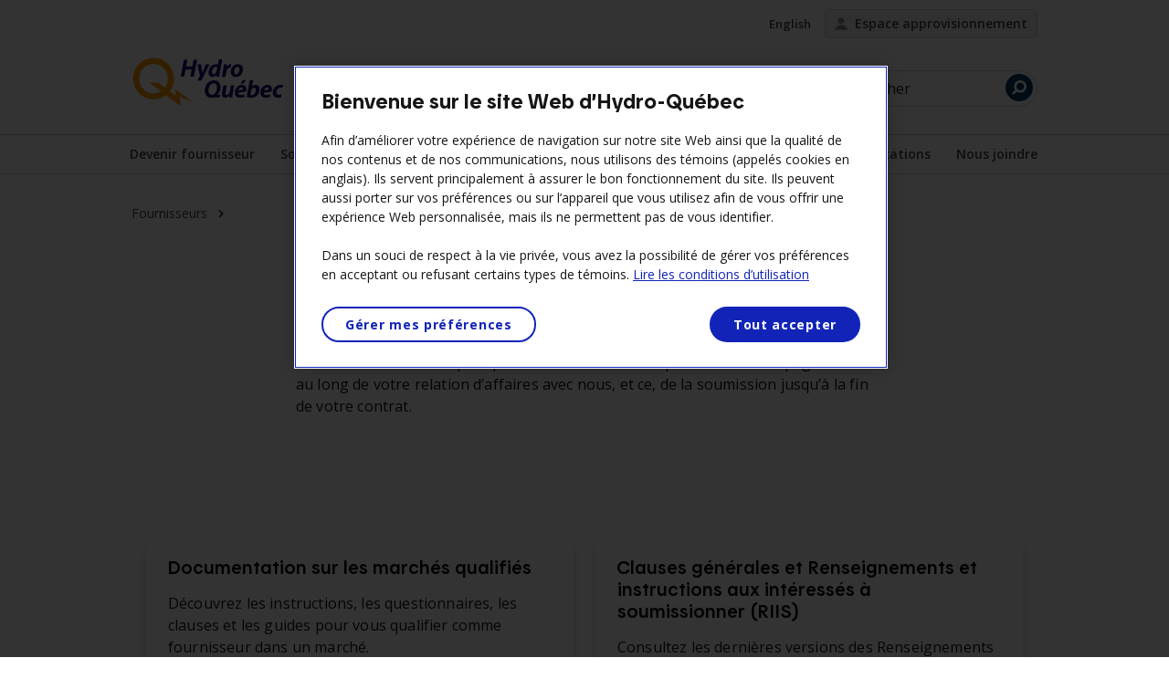

--- FILE ---
content_type: text/html
request_url: https://www.hydroquebec.com/fournisseurs/documents/
body_size: 32998
content:
<!DOCTYPE html>
<html class="no-js" lang="fr" xmlns:fb="http://ogp.me/ns/fb#">

<head>
	<meta charset="utf-8">
	<title>Documents | Fournisseurs | Hydro-Québec</title>
	<meta name="description" content="Vous trouverez ici une panoplie de documents utiles pour vous accompagner tout au long de votre relation d’affaires avec nous, et ce, de la soumission jusqu’à la fin de votre contrat.">
	<meta name="dc.description" content="Vous trouverez ici une panoplie de documents utiles pour vous accompagner tout au long de votre relation d’affaires avec nous, et ce, de la soumission jusqu’à la fin de votre contrat.">

	<meta property="fb:app_id" content="1755799354699125">
	<meta property="og:title" content="Documents | Fournisseurs | Hydro-Québec ">
	<meta property="og:description" content="Vous trouverez ici une panoplie de documents utiles pour vous accompagner tout au long de votre relation d’affaires avec nous, et ce, de la soumission jusqu’à la fin de votre contrat.">
	<meta property="og:type" content="article">
	<meta property="og:image" content="https://www.hydroquebec.com/data/metas/fb/fournisseurs.jpg">
	<meta property="og:url" content="https://www.hydroquebec.com/fournisseurs/documents/">

	<meta name="twitter:card" content="summary_large_image">
	<meta name="twitter:site" content="@hydroquebec">
	<meta name="twitter:title" content="Documents | Fournisseurs | Hydro-Québec">
	<meta name="twitter:description" content="Vous trouverez ici une panoplie de documents utiles pour vous accompagner tout au long de votre relation d’affaires avec nous, et ce, de la soumission jusqu’à la fin de votre contrat.">
	<meta name="twitter:image" content="https://www.hydroquebec.com/data/metas/fb/fournisseurs.jpg">

	<link rel="canonical" href="https://www.hydroquebec.com/fournisseurs/documents/">

	<link rel="alternate" href="https://www.hydroquebec.com/fournisseurs/documents/" hreflang="fr">
	<link rel="alternate" href="https://www.hydroquebec.com/suppliers/documents/" hreflang="en">

	<!-- FILES  -->
	<meta property="fb:pages" content="171274232888795" />
<meta name="viewport" content="width=device-width, initial-scale=1">
<!-- Début de la mention OneTrust de consentement aux cookies du domaine : hydroquebec.com -->
<script>
   let idOT=/hydroquebec\.com/.test(document.location.hostname)?"ee356578-ab42-4df8-90a4-2dae666a8856":"2996a12d-8a23-488c-aba6-d79fe5e1843b";var script="https://cdn.cookielaw.org/scripttemplates/otSDKStub.js";function loadjs(t){var e=document.createElement("script");e.setAttribute("data-document-language","true"),e.setAttribute("charset","utf-8"),e.setAttribute("src",t),e.setAttribute("data-domain-script",idOT),e.setAttribute("id","srcot"),(script_id=document.getElementById("srcot"))&&document.getElementsByTagName("head")[0].removeChild(script_id),document.getElementsByTagName("head")[0].appendChild(e)}loadjs(script);
</script>
<script>
function OptanonWrapper() { }
</script>
<!-- Fin de la mention OneTrust de consentement aux cookies du domaine : hydroquebec.com -->

<!--BEGIN QUALTRICS WEBSITE FEEDBACK SNIPPET-->
<script>
    const qualtricsSnippet = `(function(){var g=function(e,h,f,g){ this.get=function(a){for(var a=a+"=",c=document.cookie.split(";"),b=0,e=c.length;b<e;b++){for(var d=c[b];" "==d.charAt(0);)d=d.substring(1,d.length);if(0==d.indexOf(a))return d.substring(a.length,d.length)}return null}; this.set=function(a,c){var b="",b=new Date;b.setTime(b.getTime()+6048E5);b="; expires="+b.toGMTString();document.cookie=a+"="+c+b+"; path=/; "}; this.check=function(){var a=this.get(f);if(a)a=a.split(":");else if(100!=e)"v"==h&&(e=Math.random()>=e/100?0:100),a=[h,e,0],this.set(f,a.join(":"));else return!0;var c=a[1];if(100==c)return!0;switch(a[0]){case "v":return!1;case "r":return c=a[2]%Math.floor(100/c),a[2]++,this.set(f,a.join(":")),!c}return!0}; this.go=function(){if(this.check()){var a=document.createElement("script");a.type="text/javascript";a.src=g;document.body&&document.body.appendChild(a)}}; this.start=function(){var t=this;"complete"!==document.readyState?window.addEventListener?window.addEventListener("load",function(){t.go()},!1):window.attachEvent&&window.attachEvent("onload",function(){t.go()}):t.go()};}; try{(new g(100,"r","QSI_S_ZN_eJXiNwd5ypqiki9","https://znejxinwd5ypqiki9-hydroquebec.siteintercept.qualtrics.com/SIE/?Q_ZID=ZN_eJXiNwd5ypqiki9")).start()}catch(i){}})(); `;

    window.addEventListener("OneTrustGroupsUpdated", event => {
        const insertQualtricsSnippet = new Function(qualtricsSnippet);

        // Check Onetrust consent for "C0004" (Performance Cookies)
        if (event.detail.includes("C0004")) {
            const result = insertQualtricsSnippet();
        }
    });
</script>
<div id="ZN_eJXiNwd5ypqiki9"><!--DO NOT REMOVE-CONTENTS PLACED HERE--></div>
<!--END WEBSITE FEEDBACK SNIPPET-->


<!--<link href="/genesyschat/widgets.min.css" type="text/css" rel="stylesheet" />
<link href="/genesyschat/hqgenesyschat.css" type="text/css" rel="stylesheet" />-->

<link rel="icon" type="image/x-icon" href="/favicon.ico">

<link href="https://fonts.googleapis.com/css?family=Open+Sans:300,400,400i,500,500i,600,600i,700" rel="stylesheet"
    type="text/css">
<link href="/libs/mmenu/dist/css/jquery.mmenu.css" type="text/css" rel="stylesheet" />

<link href="/libs/mmenu/dist/extensions/pagedim/jquery.mmenu.pagedim.css" type="text/css" rel="stylesheet" />
<link href="/libs/mmenu/dist/extensions/pageshadow/jquery.mmenu.pageshadow.css" type="text/css" rel="stylesheet" />
<link href="/libs/mmenu/addons/navbars/jquery.mmenu.navbars.css" type="text/css" rel="stylesheet" />
<link href="/libs/mmenu/addons/setselected/jquery.mmenu.setselected.css" type="text/css" rel="stylesheet" />
<link href="/libs/mmenu/extensions/multiline/jquery.mmenu.multiline.css" type="text/css" rel="stylesheet" />
<link href="/libs/mmenu/addons/screenreader/jquery.mmenu.screenreader.css" type="text/css" rel="stylesheet" />
<link href="/libs/mmenu/addons/keyboardnavigation/jquery.mmenu.keyboardnavigation.css" rel="stylesheet" />

<link rel="stylesheet" href="/static/css2016/hq-styles.min.css?v=20241106">
<!--link rel="stylesheet" href="/static/css2022/hq-menu.css?v=20221120v2">
<link rel="stylesheet" href="/static/css2022/hq-footer.css">-->
<script src="/static/js2016/gtm-code.min.js"></script>
<!--<script src="/genesyschat/hqgenesyschat.js"></script>-->

<!-- Système de notification -->
<script defer src="/static/js2022/hq-banner-notification.min.js?v=202312"></script>
<link rel="stylesheet" href="/static/css2022/hq-banner-notification.css">

<script>
    const redirectForms = false;
    const redirectExtraForms = false;

    let pathLocation = location.pathname;
    if (redirectForms) {
        let paths = [
            "/sefco",
            "/contact-us/complaints-claims/claims.html",
            "/contact-us/complaints-claims/complaints.html",
            "/nous-joindre/plaintes-reclamations/plaintes.html",
            "/nous-joindre/plaintes-reclamations/reclamations.html",
            "/enseignants/presentation-metiers.html",
            "/teachers/presentation-trades.html",
            "/ofsys/"
        ];

        let excludedPaths = [
            "/sefco2016/fr/offres-hiver.html",
            "/sefco2016/en/winter-offers.html",
            "/sefco2016/fr/indisponibilite-ec.html",
            "/sefco2016/en/indisponibilite-ec.html",
            "/sefco2016/interne/963-1607-demande-entretien-reparation-vehicule.html"
        ];

        if (!excludedPaths.includes(pathLocation)) {
            paths.forEach(path => {
                if (pathLocation.includes(path)) {
                    document.location.href = "/erreurs/travaux-formulaires.html";
                }
            });
        }
    } else if (redirectExtraForms) {
        let paths = [
            "/sefco2016/fournisseurs/fourn-di.html",
            "/sefco2016/suppliers/fourn-di.html",
            "/sefco2016/fournisseurs/fourn-pe.html",
            "/sefco2016/suppliers/fourn-pe.html",
            "/sefco2016/fournisseurs/fourn-pe-us.html",
            "/sefco2016/suppliers/fourn-pe-us.html",
            "/sefco2016/fournisseurs/fourn-question.html",
            "/sefco2016/suppliers/fourn-question.html",
            "/sefco2016/fournisseurs/fourn-solde-confirmation.html",
            "/sefco2016/suppliers/fourn-solde-confirmation.html"
        ];
        paths.forEach(path => {
            if (pathLocation.includes(path)) {
                document.location.href = "/erreurs/travaux-formulaires.html";
            }
        });
    }
</script>

	<!-- END FILES -->

    <!-- FILES/SCRIPTS LOCAL -->
    <link href="/assets/0.5.0/hq-styles.min.css" rel="stylesheet">
    <link href="/assets/patch-hybride/patch.css" rel="stylesheet">
    <link rel="stylesheet" href="/themes/fournisseurs/dist/main.min.css">
    <!-- END FILES/SCRIPTS LOCAL -->
</head>

<body>
    <div id="hq-outer-wrapper">

        <!-- TopBar -->
        

<header class="container-fluid hq-site-specialise" id="hq-main-header">
	<div class="row hq-nav-desktop">
		<div class="medium-12 columns">
			<ul class="ancre-accessibilite">
				<li><a class="caption" id="skip-to-content" href="#hq-outer-mask">Passer au contenu principal</a></li>
				<li><a class="caption" id="skip-to-footer" href="#hq-main-footer">Passer au menu de pied de page</a></li>
			</ul>
			<nav class="hq-nav-utils" aria-label="Navigation utilitaire">
				<ul>
					<li class="hq-accueil"><a href=""></a></li>
					<li class="hq-langue"><a href="#" lang="en" hreflang="en" class="changement-langue">English</a></li>
					<li class="hq-connexion">
						<a href="https://fournisseurs.hydroquebec.com">
							<svg focusable="false"><use xlink:href="/images2016/hq-icones.svg#hq-me-connecter"></use></svg>Espace approvisionnement
						</a>
					</li>
				</ul>
			</nav>
		</div>
	</div>

	<div class="row hq-header-trio-bloc">
		<div class="small-12 columns">
			<div class="flex-container">
				<div class="hq-header-duo-bloc">
					<div class="hq-logo">
						<a class="" href="/residentiel/"><img alt="Hydro-Quebec" src="/images2016/logo-hydro-quebec-couleur.svg"></a>
					</div>
					<nav class="hq-nav-grande-section hq-nav-desktop">
						<ul id="hq-nav-grande-section-ul">
							<li><a href="/fournisseurs/" id="hq-nom-site-spec">Fournisseurs</a></li>
						</ul>
					</nav>
				</div>

				<div class="hq-recherche-bloc hq-nav-desktop">
					<a href="https://www.hydroquebec.com/resultats-recherche/" class="recherche">
						Rechercher
						<svg><use xlink:href="/images2016/hq-icones.svg#hq-icn-recherche"></use></svg>
					</a>
				</div>
			</div>
		</div>
	</div>

	<!-- NAV grande section -->
	<div class="hq-nav-section-bloc">
		<div class="row">
			<!-- MOBILE -->
			<div id="hq-menu-visible-mobile">
				<ul>
					<li>
						<a href="#hq-nav-site-specialise" class="hamburger hamburger--collapse">
						  <span class="hamburger-box">
							<span class="hamburger-inner"></span>
						  </span>
						  <span class="hq-menu-vl">Menu</span>
						</a>
					</li>
				</ul>
			</div>
			<!-- /MOBILE -->
			<meta charset="iso-8859-1">
<nav class="hq-nav-section medium-12" aria-label="" id="hq-nav-site-specialise">
    <div class="hq-menu-wrap">
        <ul class="sm" id="hq-header-nav-section2">
            <li class="show-for-small-only"><a href="/fournisseurs/"><span>Accueil</span></a></li>
            <li><a href="/fournisseurs/devenir-fournisseur/"><span>Devenir fournisseur</span></a>
                <div class="hq-menu-wrap">
                    <ul class="hq-menu-col">
                        <li><a href="/fournisseurs/devenir-fournisseur/enregistrement-entreprise.html">Enregistrer son entreprise</a></li>
                        <li><a href="/fournisseurs/devenir-fournisseur/qualification-et-marches-qualifies.html">Qualification
                                et march&eacute;s qualifi&eacute;s</a></li>
                        <li><a href="/fournisseurs/devenir-fournisseur/nos-valeurs.html">Nos valeurs</a></li>
                        <li><a href="/fournisseurs/devenir-fournisseur/code-de-conduite.html">Code de conduite</a></li>
                        <li><a href="/fournisseurs/devenir-fournisseur/achats-biens-services.html">Nos achats</a>
                        </li>
                        <li><a href="/fournisseurs/devenir-fournisseur/demarche-approvisionnement.html">Démarche
                                d'approvisionnement</a></li>
                    </ul>
                </div>
            </li>
            <li><a href="/fournisseurs/soumissionner/"><span>Soumissionner</span></a>
                <div class="hq-menu-wrap">
                    <ul class="hq-menu-col">
                        <li><a href="/fournisseurs/soumissionner/appels-au-marche-en-cours.html">Appels au marché en
                                cours </a></li>
                        <li><a href="/fournisseurs/soumissionner/comment-repondre-appel-au-marche.html">Comment
                                soumissionner</a></li>
                        <li><a href="/fournisseurs/soumissionner/conformite-exigences.html">Nos exigences</a></li>
                        <li><a href="/fournisseurs/soumissionner/conformite-exigences/criteres-selection-sst-dd/">Évaluations en SST et en DD</a></li>
                        <li><a href="/fournisseurs/soumissionner/attribution-des-contrats.html">Attribution de
                                contrats</a></li>
                        <li><a href="/fournisseurs/soumissionner/planification-annuelle-des-appels-au-marche.html">Planification
                                annuelle</a></li>
                    </ul>
                </div>
            </li>
            <li><a href="/fournisseurs/en-cours-de-contrat/"><span>En cours <br class="hide-for-large">de
                        contrat</span></a>
                <div class="hq-menu-wrap">
                    <ul class="hq-menu-col">
                        <li><a href="/fournisseurs/en-cours-de-contrat/demarrage-contrat/">Démarrage d’un contrat</a>
                        </li>
                        <li><a href="/fournisseurs/en-cours-de-contrat/execution-contrat.html">Exécution d’un
                                contrat</a></li>
                        <li><a href="/fournisseurs/en-cours-de-contrat/fermeture-contrat.html">Fermeture du contrat</a>
                        </li>
                        <li><a href="/fournisseurs/en-cours-de-contrat/evaluation-de-la-performance.html">&Eacute;valuation
                                de la performance</a></li>
                        <li><a href="/fournisseurs/en-cours-de-contrat/regles-sante-securite/">Règles de santé et
                                sécurité</a></li>
                    </ul>
                </div>
            </li>
            <li><a href="/fournisseurs/facturation-et-paiement/"><span>Facturation</span></a>
                <div class="hq-menu-wrap">
                    <ul class="hq-menu-col">
                        <li><a href="/fournisseurs/facturation-et-paiement/preparer-transmettre-facture.html">Pr&eacute;parer
                                et transmettre une facture</a></li>
                        <li><a href="/fournisseurs/facturation-et-paiement/facture-echue.html">S&apos;informer sur une
                                facture &eacute;chue</a></li>
                        <li><a href="/sefco2016/fournisseurs/fourn-question.html">S&apos;informer sur un paiement </a>
                        </li>
                        <li><a href="/sefco2016/fournisseurs/fourn-pe.html">S'inscrire au dépôt direct – devise
                                canadienne</a></li>
                        <li><a href="/sefco2016/fournisseurs/fourn-pe-us.html">S'inscrire au dépôt direct – devise
                                américaine</a></li>
                        <li><a href="/sefco2016/fournisseurs/fourn-solde-confirmation.html">Confirmer un solde</a></li>
                    </ul>
                </div>
            </li>
            <li><a href="/fournisseurs/formations/"><span>Formations</span></a>
                <div class="hq-menu-wrap">
                    <ul class="hq-menu-col">
                        <li><a href="/fournisseurs/formations/chapitre-postes/">Postes</a></li>
                        <li><a href="/fournisseurs/formations/chapitre-centrales/">Centrales</a></li>
                        <li><a href="/fournisseurs/formations/chapitre-lignes-de-transport/">Lignes de transport</a>
                        </li>
                        <li><a href="/fournisseurs/formations/chapitre-distribution/">Distribution</a></li>
                    </ul>
                </div>
            </li>
            <li><a href="/fournisseurs/documents/"><span>Documents</span></a>
                <div class="hq-menu-wrap">
                    <ul class="hq-menu-col">
                        <li><a href="/fournisseurs/documents/marches-qualifies.html">Documentation sur les marchés
                                qualifiés</a></li>
                        <li><a href="/fournisseurs/documents/renseignements-clauses.html">Clauses et Renseignements et
                                instructions aux int&eacute;ress&eacute;s &agrave; soumissionner </a></li>
                        <li><a href="/fournisseurs/documents/formulaires-documents.html">Formulaires et documents
                                contractuels</a></li>
                        <li><a href="/fournisseurs/documents/techniques/">Documents techniques pour la réalisation des travaux</a></li>
                    </ul>
                </div>
            </li>
            <li><a href="/fournisseurs/applications/"><span>Applications</span></a>
                <!--<div class="hq-menu-wrap">
					<ul class="hq-menu-col">
						<li><a href="/fournisseurs/applications/enablon.html">Enablon</a></li>
					</ul>
				</div>-->
            </li>
            <li><a href="/fournisseurs/nous-joindre/"><span>Nous joindre</span></a></li>
        </ul>
    </div>
</nav>

		</div>
	</div>
</header>


        <!-- end TopBar -->

        <div id="hq-outer-mask">

            <!-- CONTENU PAGE -->

            <main>

                <!-- breadcrumb -->
                <section class="hq-py-0">
                    <div class="row" >
                        <div class="columns medium-12">
                            <header header class="breadcrumb-bloc">
                                <nav id="hq-breadcrumb" class="breadcrumb" aria-label="Fil d’Ariane"></nav>
                            </header>
                        </div>
                    </div>
                </section>
                <!-- TITRE -->
                <section>
                    <div class="hq-container">
                        <div class="hq-grid hq-grid-cols-4 sm:hq-grid-cols-12">
                            <div class="hq-col-span-4 sm:hq-col-start-3 sm:hq-col-end-11">
                                <h1>Documents</h1>
                                <p>Vous trouverez ici une panoplie de documents utiles pour vous accompagner tout au long de votre relation d’affaires avec nous, et ce, de la soumission jusqu’à la fin de votre contrat.</p>
                            </div>
                        </div>
                    </div>
                </section>

                <section>
                    <div class="hq-container">
                        <div class="groupe-tuiles hq-grid hq-grid-cols-4 sm:hq-grid-cols-12">
                            <div class="hq-col-span-4 sm:hq-col-span-6">
                                <div class="fourn-tuile">
                                    <div>
                                        <h2 class="hq-titre4">Documentation sur les marchés qualifiés</h2>
                                        <p>Découvrez les instructions, les questionnaires, les clauses et les guides pour vous qualifier comme fournisseur dans un marché.</p>
                                    </div>
                                    <a href="/fournisseurs/documents/marches-qualifies.html" class="fourn-bouton-nav-secondaire">
                                        <svg class="hq-icone-large chevron" aria-label=">Documentation sur les marchés qualifiés" role="img">
                                            <use href="/@hydroquebec/assets/dist/icones/sprite.svg#hq-icone-fleche-droite"></use>
                                        </svg>
                                    </a>
                                </div>
                            </div>
                            <div class="hq-col-span-4 sm:hq-col-span-6">
                                <div class="fourn-tuile">
                                    <div>
                                        <h3 class="hq-titre4">Clauses générales et Renseignements et instructions aux intéressés à soumissionner&nbsp;(RIIS)</h3>
                                        <p>Consultez les dernières versions des Renseignements et instructions aux personnes intéressées à soumissionner (RIIS) et des clauses générales apparaissant à votre contrat ou dans le document d’appel au marché.</p>
                                    </div>
                                    <a href="/fournisseurs/documents/renseignements-clauses.html" class="fourn-bouton-nav-secondaire">
                                        <svg class="hq-icone-large" aria-label="Clauses et Renseignements et instructions aux personnes intéressées à soumissionner (RIIS)" role="img">
                                            <use href="/@hydroquebec/assets/dist/icones/sprite.svg#hq-icone-fleche-droite"></use>
                                        </svg>
                                    </a>
                                </div>
                            </div>
                            <div class="hq-col-span-4 sm:hq-col-span-6">
                                <div class="fourn-tuile">
                                    <div>
                                        <h3 class="hq-titre4">Formulaires et documents contractuels</h3>
                                        <p>Consultez les documents et formulaires normalisés à fournir pour répondre à un appel au marché et lors des différentes phases de votre contrat. </p>
                                    </div>
                                    <a href="/fournisseurs/documents/formulaires-documents.html" class="fourn-bouton-nav-secondaire">
                                        <svg class="hq-icone-large" aria-label="Formulaires et documents contractuels" role="img">
                                            <use href="/@hydroquebec/assets/dist/icones/sprite.svg#hq-icone-fleche-droite"></use>
                                        </svg>
                                    </a>
                                </div>
                            </div>
                            <div class="hq-col-span-4 sm:hq-col-span-6">
                                <div class="fourn-tuile">
                                    <div>
                                        <h3 class="hq-titre4">Documents techniques pour la réalisation des travaux</h3>
                                        <p>Consultez les normes, les guides, les aide-mémoires et bien plus, pour réaliser des travaux dans nos centrales, nos postes ou sur le réseau de distribution.</p>
                                    </div>
                                    <a href="/fournisseurs/documents/marches-distribution/" class="fourn-bouton-nav-secondaire">
                                        <svg class="hq-icone-large" aria-label="Documents par marché" role="img">
                                            <use href="/@hydroquebec/assets/dist/icones/sprite.svg#hq-icone-fleche-droite"></use>
                                        </svg>
                                    </a>
                                </div>
                            </div>
                        </div>
                    </div>
                </section>

                <section class="hq-bg-bleu-10">
    <div class="hq-container">
        <div class="hq-grid hq-grid-cols-4 sm:hq-grid-cols-12 bloc-aider">
            <div class="hq-col-span-4 sm:hq-col-start-3 sm:hq-col-end-5">
                <img src="/themes/fournisseurs/images/fournisseurs-question.svg" alt="">
            </div>
            <div class="hq-col-span-4 sm:hq-col-start-5 sm:hq-col-end-11">
                <h2 class="hq-titre4">Comment pouvons-nous vous&nbsp;aider&nbsp;?</h2>
                <p class="hq-mb-24">Vous avez des questions&nbsp;? Communiquez avec nous.</p>
                <a href="/fournisseurs/nous-joindre/" class="hq-bouton-secondaire">Nous joindre</a>
            </div>
        </div>
    </div>
</section>

            </main>

            <!-- END CONTENU PAGE -->

            <!-- FOOTER -->
            <style>
	footer#hq-main-footer {
		background-color: #0F096C !important;
	}

	footer#hq-main-footer .hq-footer-apps a.sn-icone svg, footer#hq-main-footer .hq-footer-suivez-nous a.sn-icone svg {
		fill: #0f096c !important;

	}

	footer#hq-main-footer .hq-footer-copyright p {
		color: #ffffff !important;
	}

</style>

<footer class="container-fluid" id="hq-main-footer">
	<h2 class="visuallyhidden">Liens importants</h2>

	<div class="row">
		<div class="columns small-12 medium-3">
			<img src="/images2016/logo-hydro-quebec-coupe-v2.svg" alt="" class="hq-logo-coupe">
		</div>
			<div class="columns small-12 medium-9">
				<ul class="hq-footer-main-menu hq-footer-main-menu-3-col">
					<li>
						<span class="visuallyhidden">Lien vers les sections principales</span>
						<ul class="hq-section-princ">
							<li><a href="/residentiel/">Résidentiel</a></li>
							<li><a href="/affaires/">Affaires</a></li>
						</ul>
					</li>
					<li class="hq-break-col">
						<span class="visuallyhidden">Lien vers certains sites spécialisés</span>
						<ul class="hq-autres-sites">
							<li><a href="/a-propos/">À propos</a></li>
<li><a href="/residentiel/mieux-consommer/">Mieux consommer</a></li>
<li><a href="https://www.hydroquebec.com/securite/">Conseils de sécurité</a></li>
<li><a href="https://nouvelles.hydroquebec.com/">Nouvelles</a></li>
<li><a href="https://www.hydroquebec.com/nous-joindre/">Nous joindre</a></li>
<li><a href="https://pannes.hydroquebec.com/pannes/">Info-pannes</a></li>
<li><a href="https://emploi.hydroquebec.com/">Carrières</a></li>
<li><a href="https://www.hydroquebec.com/tous-nos-sites/">Tous nos sites</a></li>
						</ul>
					</li>
					<li class="hq-break-col hq-footer__infolettres">
						<span><a href="https://www.hydroquebec.com/infolettres/">Infolettres</a></span>
					</li>
					<li class="hq-footer-suivez-nous">
						<span><a href="https://www.hydroquebec.com/a/medias-sociaux.html">Suivez-nous</a></span>
						<ul class="sn-reseaux sn-reseaux-grid">
							<li>
								<a href="https://www.facebook.com/hydroquebec1944/" class="sn-icone">
									<svg><use xlink:href="/images2016/hq-icones.svg#hq-icn-facebook"></use></svg>
									<span class="visuallyhidden">Facebook</span>
								</a>
							</li>					
							<li>
								<a href="https://bsky.app/profile/hydroquebec.com" class="sn-icone">
									<svg><use xlink:href="/images2016/hq-icones.svg?v=20250116#hq-icn-bluesky"></use></svg>
									<span class="visuallyhidden">Bluesky</span>
								</a>
							</li>
							<li>
								<a href="https://www.linkedin.com/company/hydro-quebec" class="sn-icone">
									<svg><use xlink:href="/images2016/hq-icones.svg#hq-icn-linkedin"></use></svg>
									<span class="visuallyhidden">LinkedIn</span>
								</a>
							</li>
							<li>
								<a href="https://www.youtube.com/hydroquebecvideo" class="sn-icone">
									<svg><use xlink:href="/images2016/hq-icones.svg#hq-icn-youtube"></use></svg>
									<span class="visuallyhidden">YouTube</span>
								</a>
							</li>		
							<li>
								<a href="https://www.instagram.com/hydroquebec/" class="sn-icone">
									<svg><use xlink:href="/images2016/hq-icones.svg#hq-icn-instagram"></use></svg>
									<span class="visuallyhidden">Instagram</span>
								</a>
							</li>
							<li>
								<a href="https://www.tiktok.com/@hydroquebec" class="sn-icone">
									<svg><use xlink:href="/images2016/hq-icones.svg?v=20250116#hq-icn-tiktok"></use></svg>
									<span class="visuallyhidden">TikTok</span>
								</a>
							</li>
						</ul>
					</li>
					<li class="hq-footer-apps">
						<span><a href="http://www.hydroquebec.com/application-mobile.html">App mobile</a></span>
						<ul>
							<li>
								<a href="https://itunes.apple.com/ca/app/hydro-quebec/id1045080947?l=fr&mt=8" class="sn-icone"><svg><use xlink:href="/images2016/hq-icones.svg#hq-icn-ios"></use></svg><span class="visuallyhidden">Apple Store</span></a>
							</li>
							<li>
								<a href="https://play.google.com/store/apps/details?id=com.hydroquebec.mf_android" class="sn-icone"><svg><use xlink:href="/images2016/hq-icones.svg#hq-icn-android"></use></svg><span class="visuallyhidden">Google Store</span></a>
							</li>
						</ul>
					</li>
				</ul>
			</div>
		</div>
		<div class="row">
			<div class="columns small-12">
				<ul class="hq-footer-util-menu">
					<li><a href="http://www.hydroquebec.com/plan-site.html">Plan du site</a></li>
					<li><a href="http://www.hydroquebec.com/conditions-confidentialite.html">Conditions et confidentialité</a></li>
                    <li><a href="javascript:void(0)" class="ot-sdk-show-settings" role="button" aria-haspopup="dialog">Gestion des témoins</a></li>
					<li><a href="http://www.hydroquebec.com/accessibilite.html">Accessibilité</a></li>
					<li><a href="http://www.hydroquebec.com/netiquette-fr.html">Nétiquette</a></li>
					<li><a href="/documents-donnees/loi-sur-acces/">Demande d'accès et vie privée</a></li>
				</ul>
			</div>
		</div>
		<div class="row">
			<div class="columns small-12">
				<div class="hq-footer-copyright">
					
					<p>&copy; Hydro-Québec, 1996-
						2026. Tous droits réservés.</p>
				</div>
			</div>
		</div>
</footer>

            <!-- END FOOTER -->

            <script type="application/ld+json">
                {
	"@context": "http://schema.org",
	"@type": "BreadcrumbList",
	"itemListElement": [{
			"@type": "ListItem",
			"position": 1,
			"item": {
				"@id": "/fournisseurs/",
				"name": "Fournisseurs"
			}
		},
		{
			"@type": "ListItem",
			"position": 2,
			"item": {
				"@id": "/fournisseurs/documents/",
				"name": "Documents"
			}
		}
	]
}

            </script>

        </div>
    </div>

    <!-- SCRIPTS GLOBAL -->
    <script src="//code.jquery.com/jquery-1.12.0.min.js"></script>
<script src="//code.jquery.com/jquery-migrate-1.2.1.min.js"></script>
<script src="/static/js2016/plugins.min.js?v=20141106"></script>

<!-- Menu -->
<!-- activer en developpement pour avoir la ligne du erreur -->
<!-- <script src="/static/js2022/src/hq-menu.js"></script> -->
<script src="/static/js2022/hq-menu.min.js"></script>
<script src="/static/js2016/hq-scripts.min.js?v=20141106"></script>
<script src="/static/js2016/jquery.hqmenus.min.js"></script>

<!-- Mobile menu-->
<script src="/libs/mmenu/js/min/jquery.mmenu.hq.min.js"></script>
<script src="/libs/mmenu/addons/navbars/jquery.mmenu.navbars.min.js"></script>
<script src="/libs/mmenu/addons/setselected/jquery.mmenu.setselected.min.js"></script>
<script src="/libs/mmenu/addons/backbutton/jquery.mmenu.backbutton.min.js"></script>
<script src="/libs/mmenu/addons/screenreader/jquery.mmenu.screenreader.min.js"></script>
<script src="/libs/mmenu/addons/keyboardnavigation/jquery.mmenu.keyboardnavigation.min.js"></script>
<!-- Other plugins and scripts -->
<script src="/static/js2016/hq-mmenu-config.min.js?v2022-05-22"></script>
<!-- <script src="/src2016/js/hq-mmenu-config.js?v2022-05-22"></script> -->

<script src="/genesyschat/hq-chat.js"></script>
<script src="/libs/hq-utils/ie-detection.js"></script>

    <!-- END SCRIPTS GLOBAL -->

    <!-- SCRIPTS LOCAL -->

    <!-- END SCRIPTS LOCAL -->

    <!-- SCRIPTS PAGE -->
    <script src="/themes/fournisseurs/dist/main.min.js"></script>

    <!-- END SCRIPTS PAGE -->

</body>

</html>


--- FILE ---
content_type: text/html
request_url: https://www.hydroquebec.com/fournisseurs/documents/
body_size: 33198
content:
<!DOCTYPE html>
<html class="no-js" lang="fr" xmlns:fb="http://ogp.me/ns/fb#">

<head>
	<meta charset="utf-8">
	<title>Documents | Fournisseurs | Hydro-Québec</title>
	<meta name="description" content="Vous trouverez ici une panoplie de documents utiles pour vous accompagner tout au long de votre relation d’affaires avec nous, et ce, de la soumission jusqu’à la fin de votre contrat.">
	<meta name="dc.description" content="Vous trouverez ici une panoplie de documents utiles pour vous accompagner tout au long de votre relation d’affaires avec nous, et ce, de la soumission jusqu’à la fin de votre contrat.">

	<meta property="fb:app_id" content="1755799354699125">
	<meta property="og:title" content="Documents | Fournisseurs | Hydro-Québec ">
	<meta property="og:description" content="Vous trouverez ici une panoplie de documents utiles pour vous accompagner tout au long de votre relation d’affaires avec nous, et ce, de la soumission jusqu’à la fin de votre contrat.">
	<meta property="og:type" content="article">
	<meta property="og:image" content="https://www.hydroquebec.com/data/metas/fb/fournisseurs.jpg">
	<meta property="og:url" content="https://www.hydroquebec.com/fournisseurs/documents/">

	<meta name="twitter:card" content="summary_large_image">
	<meta name="twitter:site" content="@hydroquebec">
	<meta name="twitter:title" content="Documents | Fournisseurs | Hydro-Québec">
	<meta name="twitter:description" content="Vous trouverez ici une panoplie de documents utiles pour vous accompagner tout au long de votre relation d’affaires avec nous, et ce, de la soumission jusqu’à la fin de votre contrat.">
	<meta name="twitter:image" content="https://www.hydroquebec.com/data/metas/fb/fournisseurs.jpg">

	<link rel="canonical" href="https://www.hydroquebec.com/fournisseurs/documents/">

	<link rel="alternate" href="https://www.hydroquebec.com/fournisseurs/documents/" hreflang="fr">
	<link rel="alternate" href="https://www.hydroquebec.com/suppliers/documents/" hreflang="en">

	<!-- FILES  -->
	<meta property="fb:pages" content="171274232888795" />
<meta name="viewport" content="width=device-width, initial-scale=1">
<!-- Début de la mention OneTrust de consentement aux cookies du domaine : hydroquebec.com -->
<script>
   let idOT=/hydroquebec\.com/.test(document.location.hostname)?"ee356578-ab42-4df8-90a4-2dae666a8856":"2996a12d-8a23-488c-aba6-d79fe5e1843b";var script="https://cdn.cookielaw.org/scripttemplates/otSDKStub.js";function loadjs(t){var e=document.createElement("script");e.setAttribute("data-document-language","true"),e.setAttribute("charset","utf-8"),e.setAttribute("src",t),e.setAttribute("data-domain-script",idOT),e.setAttribute("id","srcot"),(script_id=document.getElementById("srcot"))&&document.getElementsByTagName("head")[0].removeChild(script_id),document.getElementsByTagName("head")[0].appendChild(e)}loadjs(script);
</script>
<script>
function OptanonWrapper() { }
</script>
<!-- Fin de la mention OneTrust de consentement aux cookies du domaine : hydroquebec.com -->

<!--BEGIN QUALTRICS WEBSITE FEEDBACK SNIPPET-->
<script>
    const qualtricsSnippet = `(function(){var g=function(e,h,f,g){ this.get=function(a){for(var a=a+"=",c=document.cookie.split(";"),b=0,e=c.length;b<e;b++){for(var d=c[b];" "==d.charAt(0);)d=d.substring(1,d.length);if(0==d.indexOf(a))return d.substring(a.length,d.length)}return null}; this.set=function(a,c){var b="",b=new Date;b.setTime(b.getTime()+6048E5);b="; expires="+b.toGMTString();document.cookie=a+"="+c+b+"; path=/; "}; this.check=function(){var a=this.get(f);if(a)a=a.split(":");else if(100!=e)"v"==h&&(e=Math.random()>=e/100?0:100),a=[h,e,0],this.set(f,a.join(":"));else return!0;var c=a[1];if(100==c)return!0;switch(a[0]){case "v":return!1;case "r":return c=a[2]%Math.floor(100/c),a[2]++,this.set(f,a.join(":")),!c}return!0}; this.go=function(){if(this.check()){var a=document.createElement("script");a.type="text/javascript";a.src=g;document.body&&document.body.appendChild(a)}}; this.start=function(){var t=this;"complete"!==document.readyState?window.addEventListener?window.addEventListener("load",function(){t.go()},!1):window.attachEvent&&window.attachEvent("onload",function(){t.go()}):t.go()};}; try{(new g(100,"r","QSI_S_ZN_eJXiNwd5ypqiki9","https://znejxinwd5ypqiki9-hydroquebec.siteintercept.qualtrics.com/SIE/?Q_ZID=ZN_eJXiNwd5ypqiki9")).start()}catch(i){}})(); `;

    window.addEventListener("OneTrustGroupsUpdated", event => {
        const insertQualtricsSnippet = new Function(qualtricsSnippet);

        // Check Onetrust consent for "C0004" (Performance Cookies)
        if (event.detail.includes("C0004")) {
            const result = insertQualtricsSnippet();
        }
    });
</script>
<div id="ZN_eJXiNwd5ypqiki9"><!--DO NOT REMOVE-CONTENTS PLACED HERE--></div>
<!--END WEBSITE FEEDBACK SNIPPET-->


<!--<link href="/genesyschat/widgets.min.css" type="text/css" rel="stylesheet" />
<link href="/genesyschat/hqgenesyschat.css" type="text/css" rel="stylesheet" />-->

<link rel="icon" type="image/x-icon" href="/favicon.ico">

<link href="https://fonts.googleapis.com/css?family=Open+Sans:300,400,400i,500,500i,600,600i,700" rel="stylesheet"
    type="text/css">
<link href="/libs/mmenu/dist/css/jquery.mmenu.css" type="text/css" rel="stylesheet" />

<link href="/libs/mmenu/dist/extensions/pagedim/jquery.mmenu.pagedim.css" type="text/css" rel="stylesheet" />
<link href="/libs/mmenu/dist/extensions/pageshadow/jquery.mmenu.pageshadow.css" type="text/css" rel="stylesheet" />
<link href="/libs/mmenu/addons/navbars/jquery.mmenu.navbars.css" type="text/css" rel="stylesheet" />
<link href="/libs/mmenu/addons/setselected/jquery.mmenu.setselected.css" type="text/css" rel="stylesheet" />
<link href="/libs/mmenu/extensions/multiline/jquery.mmenu.multiline.css" type="text/css" rel="stylesheet" />
<link href="/libs/mmenu/addons/screenreader/jquery.mmenu.screenreader.css" type="text/css" rel="stylesheet" />
<link href="/libs/mmenu/addons/keyboardnavigation/jquery.mmenu.keyboardnavigation.css" rel="stylesheet" />

<link rel="stylesheet" href="/static/css2016/hq-styles.min.css?v=20241106">
<!--link rel="stylesheet" href="/static/css2022/hq-menu.css?v=20221120v2">
<link rel="stylesheet" href="/static/css2022/hq-footer.css">-->
<script src="/static/js2016/gtm-code.min.js"></script>
<!--<script src="/genesyschat/hqgenesyschat.js"></script>-->

<!-- Système de notification -->
<script defer src="/static/js2022/hq-banner-notification.min.js?v=202312"></script>
<link rel="stylesheet" href="/static/css2022/hq-banner-notification.css">

<script>
    const redirectForms = false;
    const redirectExtraForms = false;

    let pathLocation = location.pathname;
    if (redirectForms) {
        let paths = [
            "/sefco",
            "/contact-us/complaints-claims/claims.html",
            "/contact-us/complaints-claims/complaints.html",
            "/nous-joindre/plaintes-reclamations/plaintes.html",
            "/nous-joindre/plaintes-reclamations/reclamations.html",
            "/enseignants/presentation-metiers.html",
            "/teachers/presentation-trades.html",
            "/ofsys/"
        ];

        let excludedPaths = [
            "/sefco2016/fr/offres-hiver.html",
            "/sefco2016/en/winter-offers.html",
            "/sefco2016/fr/indisponibilite-ec.html",
            "/sefco2016/en/indisponibilite-ec.html",
            "/sefco2016/interne/963-1607-demande-entretien-reparation-vehicule.html"
        ];

        if (!excludedPaths.includes(pathLocation)) {
            paths.forEach(path => {
                if (pathLocation.includes(path)) {
                    document.location.href = "/erreurs/travaux-formulaires.html";
                }
            });
        }
    } else if (redirectExtraForms) {
        let paths = [
            "/sefco2016/fournisseurs/fourn-di.html",
            "/sefco2016/suppliers/fourn-di.html",
            "/sefco2016/fournisseurs/fourn-pe.html",
            "/sefco2016/suppliers/fourn-pe.html",
            "/sefco2016/fournisseurs/fourn-pe-us.html",
            "/sefco2016/suppliers/fourn-pe-us.html",
            "/sefco2016/fournisseurs/fourn-question.html",
            "/sefco2016/suppliers/fourn-question.html",
            "/sefco2016/fournisseurs/fourn-solde-confirmation.html",
            "/sefco2016/suppliers/fourn-solde-confirmation.html"
        ];
        paths.forEach(path => {
            if (pathLocation.includes(path)) {
                document.location.href = "/erreurs/travaux-formulaires.html";
            }
        });
    }
</script>

	<!-- END FILES -->

    <!-- FILES/SCRIPTS LOCAL -->
    <link href="/assets/0.5.0/hq-styles.min.css" rel="stylesheet">
    <link href="/assets/patch-hybride/patch.css" rel="stylesheet">
    <link rel="stylesheet" href="/themes/fournisseurs/dist/main.min.css">
    <!-- END FILES/SCRIPTS LOCAL -->
</head>

<body>
    <div id="hq-outer-wrapper">

        <!-- TopBar -->
        

<header class="container-fluid hq-site-specialise" id="hq-main-header">
	<div class="row hq-nav-desktop">
		<div class="medium-12 columns">
			<ul class="ancre-accessibilite">
				<li><a class="caption" id="skip-to-content" href="#hq-outer-mask">Passer au contenu principal</a></li>
				<li><a class="caption" id="skip-to-footer" href="#hq-main-footer">Passer au menu de pied de page</a></li>
			</ul>
			<nav class="hq-nav-utils" aria-label="Navigation utilitaire">
				<ul>
					<li class="hq-accueil"><a href=""></a></li>
					<li class="hq-langue"><a href="#" lang="en" hreflang="en" class="changement-langue">English</a></li>
					<li class="hq-connexion">
						<a href="https://fournisseurs.hydroquebec.com">
							<svg focusable="false"><use xlink:href="/images2016/hq-icones.svg#hq-me-connecter"></use></svg>Espace approvisionnement
						</a>
					</li>
				</ul>
			</nav>
		</div>
	</div>

	<div class="row hq-header-trio-bloc">
		<div class="small-12 columns">
			<div class="flex-container">
				<div class="hq-header-duo-bloc">
					<div class="hq-logo">
						<a class="" href="/residentiel/"><img alt="Hydro-Quebec" src="/images2016/logo-hydro-quebec-couleur.svg"></a>
					</div>
					<nav class="hq-nav-grande-section hq-nav-desktop">
						<ul id="hq-nav-grande-section-ul">
							<li><a href="/fournisseurs/" id="hq-nom-site-spec">Fournisseurs</a></li>
						</ul>
					</nav>
				</div>

				<div class="hq-recherche-bloc hq-nav-desktop">
					<a href="https://www.hydroquebec.com/resultats-recherche/" class="recherche">
						Rechercher
						<svg><use xlink:href="/images2016/hq-icones.svg#hq-icn-recherche"></use></svg>
					</a>
				</div>
			</div>
		</div>
	</div>

	<!-- NAV grande section -->
	<div class="hq-nav-section-bloc">
		<div class="row">
			<!-- MOBILE -->
			<div id="hq-menu-visible-mobile">
				<ul>
					<li>
						<a href="#hq-nav-site-specialise" class="hamburger hamburger--collapse">
						  <span class="hamburger-box">
							<span class="hamburger-inner"></span>
						  </span>
						  <span class="hq-menu-vl">Menu</span>
						</a>
					</li>
				</ul>
			</div>
			<!-- /MOBILE -->
			<meta charset="iso-8859-1">
<nav class="hq-nav-section medium-12" aria-label="" id="hq-nav-site-specialise">
    <div class="hq-menu-wrap">
        <ul class="sm" id="hq-header-nav-section2">
            <li class="show-for-small-only"><a href="/fournisseurs/"><span>Accueil</span></a></li>
            <li><a href="/fournisseurs/devenir-fournisseur/"><span>Devenir fournisseur</span></a>
                <div class="hq-menu-wrap">
                    <ul class="hq-menu-col">
                        <li><a href="/fournisseurs/devenir-fournisseur/enregistrement-entreprise.html">Enregistrer son entreprise</a></li>
                        <li><a href="/fournisseurs/devenir-fournisseur/qualification-et-marches-qualifies.html">Qualification
                                et march&eacute;s qualifi&eacute;s</a></li>
                        <li><a href="/fournisseurs/devenir-fournisseur/nos-valeurs.html">Nos valeurs</a></li>
                        <li><a href="/fournisseurs/devenir-fournisseur/code-de-conduite.html">Code de conduite</a></li>
                        <li><a href="/fournisseurs/devenir-fournisseur/achats-biens-services.html">Nos achats</a>
                        </li>
                        <li><a href="/fournisseurs/devenir-fournisseur/demarche-approvisionnement.html">Démarche
                                d'approvisionnement</a></li>
                    </ul>
                </div>
            </li>
            <li><a href="/fournisseurs/soumissionner/"><span>Soumissionner</span></a>
                <div class="hq-menu-wrap">
                    <ul class="hq-menu-col">
                        <li><a href="/fournisseurs/soumissionner/appels-au-marche-en-cours.html">Appels au marché en
                                cours </a></li>
                        <li><a href="/fournisseurs/soumissionner/comment-repondre-appel-au-marche.html">Comment
                                soumissionner</a></li>
                        <li><a href="/fournisseurs/soumissionner/conformite-exigences.html">Nos exigences</a></li>
                        <li><a href="/fournisseurs/soumissionner/conformite-exigences/criteres-selection-sst-dd/">Évaluations en SST et en DD</a></li>
                        <li><a href="/fournisseurs/soumissionner/attribution-des-contrats.html">Attribution de
                                contrats</a></li>
                        <li><a href="/fournisseurs/soumissionner/planification-annuelle-des-appels-au-marche.html">Planification
                                annuelle</a></li>
                    </ul>
                </div>
            </li>
            <li><a href="/fournisseurs/en-cours-de-contrat/"><span>En cours <br class="hide-for-large">de
                        contrat</span></a>
                <div class="hq-menu-wrap">
                    <ul class="hq-menu-col">
                        <li><a href="/fournisseurs/en-cours-de-contrat/demarrage-contrat/">Démarrage d’un contrat</a>
                        </li>
                        <li><a href="/fournisseurs/en-cours-de-contrat/execution-contrat.html">Exécution d’un
                                contrat</a></li>
                        <li><a href="/fournisseurs/en-cours-de-contrat/fermeture-contrat.html">Fermeture du contrat</a>
                        </li>
                        <li><a href="/fournisseurs/en-cours-de-contrat/evaluation-de-la-performance.html">&Eacute;valuation
                                de la performance</a></li>
                        <li><a href="/fournisseurs/en-cours-de-contrat/regles-sante-securite/">Règles de santé et
                                sécurité</a></li>
                    </ul>
                </div>
            </li>
            <li><a href="/fournisseurs/facturation-et-paiement/"><span>Facturation</span></a>
                <div class="hq-menu-wrap">
                    <ul class="hq-menu-col">
                        <li><a href="/fournisseurs/facturation-et-paiement/preparer-transmettre-facture.html">Pr&eacute;parer
                                et transmettre une facture</a></li>
                        <li><a href="/fournisseurs/facturation-et-paiement/facture-echue.html">S&apos;informer sur une
                                facture &eacute;chue</a></li>
                        <li><a href="/sefco2016/fournisseurs/fourn-question.html">S&apos;informer sur un paiement </a>
                        </li>
                        <li><a href="/sefco2016/fournisseurs/fourn-pe.html">S'inscrire au dépôt direct – devise
                                canadienne</a></li>
                        <li><a href="/sefco2016/fournisseurs/fourn-pe-us.html">S'inscrire au dépôt direct – devise
                                américaine</a></li>
                        <li><a href="/sefco2016/fournisseurs/fourn-solde-confirmation.html">Confirmer un solde</a></li>
                    </ul>
                </div>
            </li>
            <li><a href="/fournisseurs/formations/"><span>Formations</span></a>
                <div class="hq-menu-wrap">
                    <ul class="hq-menu-col">
                        <li><a href="/fournisseurs/formations/chapitre-postes/">Postes</a></li>
                        <li><a href="/fournisseurs/formations/chapitre-centrales/">Centrales</a></li>
                        <li><a href="/fournisseurs/formations/chapitre-lignes-de-transport/">Lignes de transport</a>
                        </li>
                        <li><a href="/fournisseurs/formations/chapitre-distribution/">Distribution</a></li>
                    </ul>
                </div>
            </li>
            <li><a href="/fournisseurs/documents/"><span>Documents</span></a>
                <div class="hq-menu-wrap">
                    <ul class="hq-menu-col">
                        <li><a href="/fournisseurs/documents/marches-qualifies.html">Documentation sur les marchés
                                qualifiés</a></li>
                        <li><a href="/fournisseurs/documents/renseignements-clauses.html">Clauses et Renseignements et
                                instructions aux int&eacute;ress&eacute;s &agrave; soumissionner </a></li>
                        <li><a href="/fournisseurs/documents/formulaires-documents.html">Formulaires et documents
                                contractuels</a></li>
                        <li><a href="/fournisseurs/documents/techniques/">Documents techniques pour la réalisation des travaux</a></li>
                    </ul>
                </div>
            </li>
            <li><a href="/fournisseurs/applications/"><span>Applications</span></a>
                <!--<div class="hq-menu-wrap">
					<ul class="hq-menu-col">
						<li><a href="/fournisseurs/applications/enablon.html">Enablon</a></li>
					</ul>
				</div>-->
            </li>
            <li><a href="/fournisseurs/nous-joindre/"><span>Nous joindre</span></a></li>
        </ul>
    </div>
</nav>

		</div>
	</div>
</header>


        <!-- end TopBar -->

        <div id="hq-outer-mask">

            <!-- CONTENU PAGE -->

            <main>

                <!-- breadcrumb -->
                <section class="hq-py-0">
                    <div class="row" >
                        <div class="columns medium-12">
                            <header header class="breadcrumb-bloc">
                                <nav id="hq-breadcrumb" class="breadcrumb" aria-label="Fil d’Ariane"></nav>
                            </header>
                        </div>
                    </div>
                </section>
                <!-- TITRE -->
                <section>
                    <div class="hq-container">
                        <div class="hq-grid hq-grid-cols-4 sm:hq-grid-cols-12">
                            <div class="hq-col-span-4 sm:hq-col-start-3 sm:hq-col-end-11">
                                <h1>Documents</h1>
                                <p>Vous trouverez ici une panoplie de documents utiles pour vous accompagner tout au long de votre relation d’affaires avec nous, et ce, de la soumission jusqu’à la fin de votre contrat.</p>
                            </div>
                        </div>
                    </div>
                </section>

                <section>
                    <div class="hq-container">
                        <div class="groupe-tuiles hq-grid hq-grid-cols-4 sm:hq-grid-cols-12">
                            <div class="hq-col-span-4 sm:hq-col-span-6">
                                <div class="fourn-tuile">
                                    <div>
                                        <h2 class="hq-titre4">Documentation sur les marchés qualifiés</h2>
                                        <p>Découvrez les instructions, les questionnaires, les clauses et les guides pour vous qualifier comme fournisseur dans un marché.</p>
                                    </div>
                                    <a href="/fournisseurs/documents/marches-qualifies.html" class="fourn-bouton-nav-secondaire">
                                        <svg class="hq-icone-large chevron" aria-label=">Documentation sur les marchés qualifiés" role="img">
                                            <use href="/@hydroquebec/assets/dist/icones/sprite.svg#hq-icone-fleche-droite"></use>
                                        </svg>
                                    </a>
                                </div>
                            </div>
                            <div class="hq-col-span-4 sm:hq-col-span-6">
                                <div class="fourn-tuile">
                                    <div>
                                        <h3 class="hq-titre4">Clauses générales et Renseignements et instructions aux intéressés à soumissionner&nbsp;(RIIS)</h3>
                                        <p>Consultez les dernières versions des Renseignements et instructions aux personnes intéressées à soumissionner (RIIS) et des clauses générales apparaissant à votre contrat ou dans le document d’appel au marché.</p>
                                    </div>
                                    <a href="/fournisseurs/documents/renseignements-clauses.html" class="fourn-bouton-nav-secondaire">
                                        <svg class="hq-icone-large" aria-label="Clauses et Renseignements et instructions aux personnes intéressées à soumissionner (RIIS)" role="img">
                                            <use href="/@hydroquebec/assets/dist/icones/sprite.svg#hq-icone-fleche-droite"></use>
                                        </svg>
                                    </a>
                                </div>
                            </div>
                            <div class="hq-col-span-4 sm:hq-col-span-6">
                                <div class="fourn-tuile">
                                    <div>
                                        <h3 class="hq-titre4">Formulaires et documents contractuels</h3>
                                        <p>Consultez les documents et formulaires normalisés à fournir pour répondre à un appel au marché et lors des différentes phases de votre contrat. </p>
                                    </div>
                                    <a href="/fournisseurs/documents/formulaires-documents.html" class="fourn-bouton-nav-secondaire">
                                        <svg class="hq-icone-large" aria-label="Formulaires et documents contractuels" role="img">
                                            <use href="/@hydroquebec/assets/dist/icones/sprite.svg#hq-icone-fleche-droite"></use>
                                        </svg>
                                    </a>
                                </div>
                            </div>
                            <div class="hq-col-span-4 sm:hq-col-span-6">
                                <div class="fourn-tuile">
                                    <div>
                                        <h3 class="hq-titre4">Documents techniques pour la réalisation des travaux</h3>
                                        <p>Consultez les normes, les guides, les aide-mémoires et bien plus, pour réaliser des travaux dans nos centrales, nos postes ou sur le réseau de distribution.</p>
                                    </div>
                                    <a href="/fournisseurs/documents/marches-distribution/" class="fourn-bouton-nav-secondaire">
                                        <svg class="hq-icone-large" aria-label="Documents par marché" role="img">
                                            <use href="/@hydroquebec/assets/dist/icones/sprite.svg#hq-icone-fleche-droite"></use>
                                        </svg>
                                    </a>
                                </div>
                            </div>
                        </div>
                    </div>
                </section>

                <section class="hq-bg-bleu-10">
    <div class="hq-container">
        <div class="hq-grid hq-grid-cols-4 sm:hq-grid-cols-12 bloc-aider">
            <div class="hq-col-span-4 sm:hq-col-start-3 sm:hq-col-end-5">
                <img src="/themes/fournisseurs/images/fournisseurs-question.svg" alt="">
            </div>
            <div class="hq-col-span-4 sm:hq-col-start-5 sm:hq-col-end-11">
                <h2 class="hq-titre4">Comment pouvons-nous vous&nbsp;aider&nbsp;?</h2>
                <p class="hq-mb-24">Vous avez des questions&nbsp;? Communiquez avec nous.</p>
                <a href="/fournisseurs/nous-joindre/" class="hq-bouton-secondaire">Nous joindre</a>
            </div>
        </div>
    </div>
</section>

            </main>

            <!-- END CONTENU PAGE -->

            <!-- FOOTER -->
            <style>
	footer#hq-main-footer {
		background-color: #0F096C !important;
	}

	footer#hq-main-footer .hq-footer-apps a.sn-icone svg, footer#hq-main-footer .hq-footer-suivez-nous a.sn-icone svg {
		fill: #0f096c !important;

	}

	footer#hq-main-footer .hq-footer-copyright p {
		color: #ffffff !important;
	}

</style>

<footer class="container-fluid" id="hq-main-footer">
	<h2 class="visuallyhidden">Liens importants</h2>

	<div class="row">
		<div class="columns small-12 medium-3">
			<img src="/images2016/logo-hydro-quebec-coupe-v2.svg" alt="" class="hq-logo-coupe">
		</div>
			<div class="columns small-12 medium-9">
				<ul class="hq-footer-main-menu hq-footer-main-menu-3-col">
					<li>
						<span class="visuallyhidden">Lien vers les sections principales</span>
						<ul class="hq-section-princ">
							<li><a href="/residentiel/">Résidentiel</a></li>
							<li><a href="/affaires/">Affaires</a></li>
						</ul>
					</li>
					<li class="hq-break-col">
						<span class="visuallyhidden">Lien vers certains sites spécialisés</span>
						<ul class="hq-autres-sites">
							<li><a href="/a-propos/">À propos</a></li>
<li><a href="/residentiel/mieux-consommer/">Mieux consommer</a></li>
<li><a href="https://www.hydroquebec.com/securite/">Conseils de sécurité</a></li>
<li><a href="https://nouvelles.hydroquebec.com/">Nouvelles</a></li>
<li><a href="https://www.hydroquebec.com/nous-joindre/">Nous joindre</a></li>
<li><a href="https://pannes.hydroquebec.com/pannes/">Info-pannes</a></li>
<li><a href="https://emploi.hydroquebec.com/">Carrières</a></li>
<li><a href="https://www.hydroquebec.com/tous-nos-sites/">Tous nos sites</a></li>
						</ul>
					</li>
					<li class="hq-break-col hq-footer__infolettres">
						<span><a href="https://www.hydroquebec.com/infolettres/">Infolettres</a></span>
					</li>
					<li class="hq-footer-suivez-nous">
						<span><a href="https://www.hydroquebec.com/a/medias-sociaux.html">Suivez-nous</a></span>
						<ul class="sn-reseaux sn-reseaux-grid">
							<li>
								<a href="https://www.facebook.com/hydroquebec1944/" class="sn-icone">
									<svg><use xlink:href="/images2016/hq-icones.svg#hq-icn-facebook"></use></svg>
									<span class="visuallyhidden">Facebook</span>
								</a>
							</li>					
							<li>
								<a href="https://bsky.app/profile/hydroquebec.com" class="sn-icone">
									<svg><use xlink:href="/images2016/hq-icones.svg?v=20250116#hq-icn-bluesky"></use></svg>
									<span class="visuallyhidden">Bluesky</span>
								</a>
							</li>
							<li>
								<a href="https://www.linkedin.com/company/hydro-quebec" class="sn-icone">
									<svg><use xlink:href="/images2016/hq-icones.svg#hq-icn-linkedin"></use></svg>
									<span class="visuallyhidden">LinkedIn</span>
								</a>
							</li>
							<li>
								<a href="https://www.youtube.com/hydroquebecvideo" class="sn-icone">
									<svg><use xlink:href="/images2016/hq-icones.svg#hq-icn-youtube"></use></svg>
									<span class="visuallyhidden">YouTube</span>
								</a>
							</li>		
							<li>
								<a href="https://www.instagram.com/hydroquebec/" class="sn-icone">
									<svg><use xlink:href="/images2016/hq-icones.svg#hq-icn-instagram"></use></svg>
									<span class="visuallyhidden">Instagram</span>
								</a>
							</li>
							<li>
								<a href="https://www.tiktok.com/@hydroquebec" class="sn-icone">
									<svg><use xlink:href="/images2016/hq-icones.svg?v=20250116#hq-icn-tiktok"></use></svg>
									<span class="visuallyhidden">TikTok</span>
								</a>
							</li>
						</ul>
					</li>
					<li class="hq-footer-apps">
						<span><a href="http://www.hydroquebec.com/application-mobile.html">App mobile</a></span>
						<ul>
							<li>
								<a href="https://itunes.apple.com/ca/app/hydro-quebec/id1045080947?l=fr&mt=8" class="sn-icone"><svg><use xlink:href="/images2016/hq-icones.svg#hq-icn-ios"></use></svg><span class="visuallyhidden">Apple Store</span></a>
							</li>
							<li>
								<a href="https://play.google.com/store/apps/details?id=com.hydroquebec.mf_android" class="sn-icone"><svg><use xlink:href="/images2016/hq-icones.svg#hq-icn-android"></use></svg><span class="visuallyhidden">Google Store</span></a>
							</li>
						</ul>
					</li>
				</ul>
			</div>
		</div>
		<div class="row">
			<div class="columns small-12">
				<ul class="hq-footer-util-menu">
					<li><a href="http://www.hydroquebec.com/plan-site.html">Plan du site</a></li>
					<li><a href="http://www.hydroquebec.com/conditions-confidentialite.html">Conditions et confidentialité</a></li>
                    <li><a href="javascript:void(0)" class="ot-sdk-show-settings" role="button" aria-haspopup="dialog">Gestion des témoins</a></li>
					<li><a href="http://www.hydroquebec.com/accessibilite.html">Accessibilité</a></li>
					<li><a href="http://www.hydroquebec.com/netiquette-fr.html">Nétiquette</a></li>
					<li><a href="/documents-donnees/loi-sur-acces/">Demande d'accès et vie privée</a></li>
				</ul>
			</div>
		</div>
		<div class="row">
			<div class="columns small-12">
				<div class="hq-footer-copyright">
					
					<p>&copy; Hydro-Québec, 1996-
						2026. Tous droits réservés.</p>
				</div>
			</div>
		</div>
</footer>

            <!-- END FOOTER -->

            <script type="application/ld+json">
                {
	"@context": "http://schema.org",
	"@type": "BreadcrumbList",
	"itemListElement": [{
			"@type": "ListItem",
			"position": 1,
			"item": {
				"@id": "/fournisseurs/",
				"name": "Fournisseurs"
			}
		},
		{
			"@type": "ListItem",
			"position": 2,
			"item": {
				"@id": "/fournisseurs/documents/",
				"name": "Documents"
			}
		}
	]
}

            </script>

        </div>
    </div>

    <!-- SCRIPTS GLOBAL -->
    <script src="//code.jquery.com/jquery-1.12.0.min.js"></script>
<script src="//code.jquery.com/jquery-migrate-1.2.1.min.js"></script>
<script src="/static/js2016/plugins.min.js?v=20141106"></script>

<!-- Menu -->
<!-- activer en developpement pour avoir la ligne du erreur -->
<!-- <script src="/static/js2022/src/hq-menu.js"></script> -->
<script src="/static/js2022/hq-menu.min.js"></script>
<script src="/static/js2016/hq-scripts.min.js?v=20141106"></script>
<script src="/static/js2016/jquery.hqmenus.min.js"></script>

<!-- Mobile menu-->
<script src="/libs/mmenu/js/min/jquery.mmenu.hq.min.js"></script>
<script src="/libs/mmenu/addons/navbars/jquery.mmenu.navbars.min.js"></script>
<script src="/libs/mmenu/addons/setselected/jquery.mmenu.setselected.min.js"></script>
<script src="/libs/mmenu/addons/backbutton/jquery.mmenu.backbutton.min.js"></script>
<script src="/libs/mmenu/addons/screenreader/jquery.mmenu.screenreader.min.js"></script>
<script src="/libs/mmenu/addons/keyboardnavigation/jquery.mmenu.keyboardnavigation.min.js"></script>
<!-- Other plugins and scripts -->
<script src="/static/js2016/hq-mmenu-config.min.js?v2022-05-22"></script>
<!-- <script src="/src2016/js/hq-mmenu-config.js?v2022-05-22"></script> -->

<script src="/genesyschat/hq-chat.js"></script>
<script src="/libs/hq-utils/ie-detection.js"></script>

    <!-- END SCRIPTS GLOBAL -->

    <!-- SCRIPTS LOCAL -->

    <!-- END SCRIPTS LOCAL -->

    <!-- SCRIPTS PAGE -->
    <script src="/themes/fournisseurs/dist/main.min.js"></script>

    <!-- END SCRIPTS PAGE -->

</body>

</html>


--- FILE ---
content_type: text/css
request_url: https://www.hydroquebec.com/static/css2016/hq-styles.min.css?v=20241106
body_size: 231825
content:
article,
aside,
details,
figcaption,
figure,
footer,
header,
hgroup,
nav,
section,
summary {
  display: block;
}
audio,
canvas,
video {
  display: inline-block;
}
audio:not([controls]) {
  display: none;
  height: 0;
}
[hidden] {
  display: none;
}
html {
  font-size: 62.5%;
  -webkit-text-size-adjust: 100%;
  -ms-text-size-adjust: 100%;
  background: #fff;
}
html,
button,
input,
select,
textarea {
  font-family: sans-serif;
}
body {
  margin: 0;
}
a:focus {
  outline: thin dotted;
}
a:focus h2,
a:focus h3,
a:focus h4,
a:focus h5,
a:focus h6,
a:focus .h2,
a:focus .h3,
a:focus .h4,
a:focus .h5,
a:focus .h6,
a:focus p {
  outline: thin dotted;
}
a:active,
a:hover {
  outline: 0;
}
div:focus,
section:focus {
  outline: none;
}
h1,
h2,
h3,
.h1,
.h2,
.h3,
h4,
h5,
h6,
.h4,
.h5,
.h6 {
  font-family: "Open Sans", sans-serif;
  font-weight: 600;
  margin: 0;
}
h4,
.h4 {
  font-size: 0.96em;
  margin: 0;
}
h5,
.h5 {
  font-size: 0.83em;
  margin: 0;
}
h6,
.h6 {
  font-size: 0.75em;
  margin: 0;
}
abbr[title] {
  border-bottom: 0;
}
b,
strong {
  font-weight: bold;
}
button {
  border: 0;
  background: 0;
}
blockquote {
  margin: 1em 40px;
}
dfn {
  font-style: italic;
}
mark {
  background: #ff0;
  color: #000;
}
p,
pre {
  margin: 0;
}
code,
kbd,
pre,
samp {
  font-family: monospace, serif;
  font-size: 1em;
}
pre {
  white-space: pre;
  white-space: pre-wrap;
  word-wrap: break-word;
}
q {
  quotes: none;
}
q:before,
q:after {
  content: '';
  content: none;
}
small {
  font-size: 80%;
}
sub,
sup {
  font-size: 75%;
  line-height: 0;
  position: relative;
  vertical-align: baseline;
}
sup {
  top: -0.5em;
}
sub {
  bottom: -0.25em;
}
dl,
menu,
ol,
ul {
  margin: 0;
  list-style: none;
}
dd {
  margin: 0;
}
menu,
ol,
ul {
  padding: 0;
}
nav ul,
nav ol,
footer ul {
  list-style: none;
  list-style-image: none;
}
img {
  border: 0;
  -ms-interpolation-mode: bicubic;
}
svg:not(:root) {
  overflow: hidden;
}
figure {
  margin: 0;
}
form {
  margin: 0;
}
fieldset {
  border: 1px solid #c0c0c0;
  margin: 0 2px;
  padding: 0.35em 0.625em 0.75em;
}
legend {
  border: 0;
  padding: 0;
  white-space: normal;
}
button,
input,
select,
textarea {
  font-size: 100%;
  margin: 0;
  vertical-align: baseline;
}
button,
input {
  line-height: normal;
}
button,
html input[type="button"],
input[type="reset"],
input[type="submit"] {
  -webkit-appearance: button;
  cursor: pointer;
  /**overflow: visible;*/
}
button[disabled],
input[disabled] {
  cursor: default;
}
input[type="checkbox"],
input[type="radio"] {
  box-sizing: border-box;
  padding: 0;
  /**height: 13px;
    *width: 13px;*/
}
input[type="search"] {
  -webkit-appearance: textfield;
  -moz-box-sizing: content-box;
  -webkit-box-sizing: content-box;
  box-sizing: content-box;
}
input[type="search"]::-webkit-search-cancel-button,
input[type="search"]::-webkit-search-decoration {
  -webkit-appearance: none;
}
button::-moz-focus-inner,
input::-moz-focus-inner {
  border: 0;
  padding: 0;
}
textarea {
  overflow: auto;
  vertical-align: top;
}
table {
  border-collapse: collapse;
  border-spacing: 0;
  font-size: 1em;
}
html,
button,
input,
select,
textarea {
  color: #222;
}
body {
  font-size: 1em;
  line-height: 1.5;
}
a {
  text-decoration: none;
}
::-moz-selection {
  background: #b3d4fc;
  text-shadow: none;
}
::selection {
  background: #b3d4fc;
  text-shadow: none;
}
hr {
  display: block;
  height: 1px;
  border: 0;
  border-top: 1px solid #ccc;
  margin: 1em 0;
  padding: 0;
}
img {
  vertical-align: middle;
}
fieldset {
  border: 0;
  margin: 0;
  padding: 0;
}
textarea {
  resize: vertical;
}
* {
  -moz-box-sizing: border-box;
  -webkit-box-sizing: border-box;
  box-sizing: border-box;
}
.clearfix {
  *zoom: 1;
}
.clearfix:before,
.clearfix:after {
  display: table;
  content: "";
  line-height: 0;
}
.clearfix:after {
  clear: both;
}
.hide-text {
  font: 0/0 a;
  color: transparent;
  text-shadow: none;
  background-color: transparent;
  border: 0;
}
.no-margin {
  margin: 0!important;
}
.no-padding {
  padding: 0!important;
}
.padding-bottom {
  padding-bottom: 15px!important;
}
.border-top {
  border-top: 1px solid #e9e8e8;
}
.border-bottom {
  border-bottom: 1px solid #e9e8e8;
}
.nowrap {
  white-space: nowrap;
}
.width-auto {
  width: auto!important;
}
.hidden {
  display: none;
}
.invisible {
  visibility: hidden;
}
.align-center {
  text-align: center !important;
}
a[href^="tel:"] {
  white-space: nowrap;
}
input::-webkit-input-placeholder {
  color: #48433f;
}
input:-moz-placeholder {
  color: #48433f;
}
/* Grille */
/* GRIS FONCÉ */
/* Recherche */
/* MENU PRINCIPAL */
/* BREAKPOINT */
/* HEADING */
/*Collapse */
/* TABLEAU */
/* FOOTER */
/* CARROUSEL NAV */
/* Bandeau bleu se connecter */
.hq-anchor {
  height: 0;
  transition: bottom 0.5s;
}
.hq-anchor.sticky {
  bottom: 40px;
  height: auto;
  position: fixed;
  width: 100%;
  z-index: 1000;
}
@media screen and (min-width: 767px) {
  .hq-anchor.sticky {
    width: auto;
    right: 7%;
  }
}
.hq-anchor.bottom {
  display: none;
}
.hq-anchor .retour-ancre a {
  margin-left: auto;
  margin-right: 0;
}
@media screen and (max-width: 767px) {
  .hq-anchor .retour-ancre a {
    margin-right: auto;
  }
}
.hq-anchor.mobile-visible {
  bottom: 40px;
}
/*ul sans puce */
ol.no-bullet,
ul.no-bullet {
  list-style-image: none;
  padding-left: 0;
}
/* Divers */
.nobr {
  white-space: nowrap!important;
}
.lien-aucun {
  text-decoration: none!important;
}
.lien-aucun:hover {
  text-decoration: underline!important;
}
.lien-aucun a {
  text-decoration: none!important;
}
.lien-aucun a:hover {
  text-decoration: underline!important;
}
.liste-deux-cols {
  -moz-column-count: 2;
  -moz-column-gap: 50px;
  -webkit-column-count: 2;
  -webkit-column-gap: 50px;
  column-count: 2;
  column-gap: 50px;
  padding: 0 0 0 12px;
}
.hq-lien-icn-ext {
  display: inline;
  margin-left: 5px;
}
.lien-icn-ext {
  display: inline;
}
.bordure-defaut {
  border: 1px solid #e9e8e8;
}
.full-width {
  width: 100%!important;
}
/* Espacement */
.margintop-0 {
  margin-top: 0px!important;
}
.marginbottom-0 {
  margin-bottom: 0px!important;
}
.paddingtop-0 {
  padding-top: 0px!important;
}
.paddingbottom-0 {
  padding-bottom: 0px!important;
}
.margintop-10 {
  margin-top: 10px!important;
}
.marginbottom-10 {
  margin-bottom: 10px!important;
}
.paddingtop-10 {
  padding-top: 10px!important;
}
.paddingbottom-10 {
  padding-bottom: 10px!important;
}
.margintop-20 {
  margin-top: 20px!important;
}
.marginbottom-20 {
  margin-bottom: 20px!important;
}
.paddingtop-20 {
  padding-top: 20px!important;
}
.paddingbottom-20 {
  padding-bottom: 20px!important;
}
.margintop-30 {
  margin-top: 30px!important;
}
.marginbottom-30 {
  margin-bottom: 30px!important;
}
.paddingtop-30 {
  padding-top: 30px!important;
}
.paddingbottom-30 {
  padding-bottom: 30px!important;
}
.margintop-40 {
  margin-top: 40px!important;
}
.marginbottom-40 {
  margin-bottom: 40px!important;
}
.paddingtop-50 {
  padding-top: 50px!important;
}
.paddingtop-40 {
  padding-top: 40px!important;
}
.paddingbottom-40 {
  padding-bottom: 40px!important;
}
.margintop-60 {
  margin-top: 60px!important;
}
@media screen and (max-width: 767px) {
  .margintop-60 {
    margin-top: 30px!important;
  }
}
.marginbottom-60 {
  margin-bottom: 60px!important;
}
@media screen and (max-width: 767px) {
  .marginbottom-60 {
    margin-bottom: 30px!important;
  }
}
.paddingtop-60 {
  padding-top: 60px!important;
}
@media screen and (max-width: 767px) {
  .paddingtop-60 {
    padding-top: 30px!important;
  }
}
.paddingbottom-60 {
  padding-bottom: 60px!important;
}
@media screen and (max-width: 767px) {
  .paddingbottom-60 {
    padding-bottom: 30px!important;
  }
}
.marginbottom-100 {
  margin-bottom: 100px!important;
}
@media screen and (max-width: 767px) {
  .marginbottom-100 {
    margin-bottom: 50px!important;
  }
}
.paddingbottom-100 {
  padding-bottom: 100px!important;
}
@media screen and (max-width: 767px) {
  .paddingbottom-100 {
    padding-bottom: 50px!important;
  }
}
.paddingbottom-200 {
  padding-bottom: 200px!important;
}
@media screen and (max-width: 767px) {
  .paddingbottom-200 {
    padding-bottom: 100px!important;
  }
}
.paddingbottom-250 {
  padding-bottom: 250px!important;
}
@media screen and (max-width: 767px) {
  .paddingbottom-250 {
    padding-bottom: 125px!important;
  }
}
.paddingbottom-300 {
  padding-bottom: 300px!important;
}
@media screen and (max-width: 767px) {
  .paddingbottom-300 {
    padding-bottom: 150px!important;
  }
}
.margintop-h2 {
  margin-top: 45px!important;
}
.paddingtop-h2 {
  padding-top: 45px!important;
}
/* Alignement */
.centrer {
  text-align: center!important;
}
.aligner-gauche {
  text-align: left!important;
}
.aligner-droite {
  text-align: right!important;
}
/* Alignement verticale */
.valigner-centrer {
  vertical-align: middle !important;
}
.aligner-top {
  vertical-align: top !important;
}
.aligner-bottom {
  vertical-align: bottom !important;
}
/* Visibilité */
.visuallyhidden,
.caption,
.lecteur-ecran-seul {
  border: 0;
  clip: rect(0 0 0 0);
  height: 1px;
  margin: -1px;
  overflow: hidden;
  padding: 0;
  position: absolute;
  width: 1px;
}
.visuallyhidden.focusable:active,
.visuallyhidden.focusable:focus,
.lecteur-ecran-seul.focusable:active,
.lecteur-ecran-seul.focusable:focus {
  clip: auto;
  height: auto;
  margin: 0;
  overflow: visible;
  position: static;
  width: auto;
}
.visible-el {
  position: absolute;
}
.visible-el a:focus {
  position: inherit;
  left: auto;
  clip: auto!important;
  height: auto!important;
  overflow: visible!important;
  width: auto!important;
  margin: auto;
}
.hq-nav-section-bloc .hq-mm-avis {
  margin: auto 16px!important;
  bottom: 20px;
  font-size: 0.8em;
  position: absolute;
  width: 880px;
}
.ancre-accessibilite {
  position: absolute;
  list-style: none;
  font-size: 1.3rem;
}
.ancre-accessibilite a:focus {
  position: inherit;
  left: auto;
  clip: auto!important;
  height: auto!important;
  overflow: visible!important;
  width: auto!important;
  margin: auto;
}
/* Table */
.tbl,
.tbl-fixed {
  display: table;
  width: 100%;
}
.tbl-fixed {
  table-layout: fixed;
}
.tcell {
  display: table-cell;
  vertical-align: middle;
  float: none !important;
}
.cell-padding .tcell {
  padding: 0 30px;
}
.loading {
  width: 100%;
  height: 100%;
  padding: 40px 0;
  background-color: white;
  background: white url('/images2016/loading.gif') center center no-repeat;
  background-size: 40px;
  text-indent: -99999px;
  color: transparent;
}
.hq-section {
  margin: 75px auto;
}
.hq-section.bg-grey {
  background-color: #f1f1f0;
}
.hq-section.bg-blue {
  background-color: #1076bc;
}
.hq-section.bg-dark-blue {
  background-color: #0b2f4b;
}
.hq-section.bg-blue *,
.hq-section.bg-dark-blue * {
  color: white;
  font-weight: normal;
}
.hq-section[class*="bg-image"] {
  padding: 75px 0;
  background-color: #1076bc;
  background-repeat: no-repeat;
  background-position: center;
  background-size: cover;
}
.hq-section[class*="bg-image"] * {
  color: white;
}
.hq-section[class*="bg-"] {
  margin: 0;
  padding: 45px 0;
}
.hq-section[class*="bg-"] + [class*="hq-footer"],
.hq-section[class*="bg-"] + #hq-main-footer {
  margin-top: 0;
}
.hq-section h2:first-child,
.hq-section .h2:first-child,
.hq-section h3:first-child,
.hq-section .h3:first-child,
.hq-section h4:first-child,
.hq-section .h4:first-child,
.hq-section h5:first-child,
.hq-section .h5:first-child,
.hq-section h6:first-child,
.hq-section .h6:first-child {
  margin-top: 0;
}
.bg-image-overlay {
  background-color: rgba(0, 0, 0, 0.7);
  padding: 20px 20px 30px;
}
.bg-image-overlay *:last-child {
  margin-bottom: 0;
}
.row + .hq-section {
  margin-top: 0;
}
.row + .hq-section[class*="bg-"] {
  margin-top: 60px;
}
p.big {
  font-size: 1.6rem !important;
}
p span.stats {
  color: #17649F;
  font-size: 3.6rem;
  letter-spacing: -0.05em;
}
@media screen and (min-width: 768px) {
  .row.v-centered {
    display: table;
    width: 100%;
  }
  .row.v-centered {
    table-layout: fixed;
  }
  .row.v-centered > .columns {
    display: table-cell;
    vertical-align: middle;
    float: none !important;
  }
  .v-centered p:last-child {
    margin-bottom: 0;
  }
}
@media screen and (max-width: 767px) {
  figure.small-2x {
    width: 100%;
    overflow: hidden;
  }
  figure.small-2x.small-align-right img {
    margin-left: -60%;
  }
  figure.small-2x img {
    width: 160%;
    max-width: 160% !important;
    margin-left: -30%;
  }
}
@media screen and (max-width: 500px) {
  figure.small-2x.small-align-right img {
    margin-left: -100%;
  }
  figure.small-2x img {
    width: 200%;
    max-width: 200% !important;
    margin-left: -50%;
  }
}
.banner {
  position: relative;
  z-index: 0;
}
.banner__figure {
  display: flex;
  background: -webkit-gradient(linear, left bottom, left top, from(#0e1444), color-stop(40%, #1b236c), color-stop(60%, #1b236c), to(#0e1444));
  background: -o-linear-gradient(bottom, #0e1444 0%, #1b236c 40%, #1b236c 60%, #0e1444 100%);
  background: linear-gradient(0deg, #0e1444 0%, #1b236c 40%, #1b236c 60%, #0e1444 100%) !important;
}
@media (max-width: 767px) {
  .banner__figure {
    min-height: 200px !important;
  }
  .banner__figure img {
    display: none;
  }
  .banner__figure--img-only {
    background: none !important;
  }
  .banner__figure--img-only img {
    display: block !important;
  }
}
.banner__title {
  width: -webkit-fit-content;
  width: -moz-fit-content;
  width: fit-content;
  position: absolute;
  z-index: 100;
  top: 50%;
  transform: translate(-50%, -50%);
}
.banner__title .h2,
.banner__title h2,
.banner__title p {
  margin: 0px !important;
  color: white !important;
  text-align: center;
}
.banner__title--center {
  left: 50%;
}
.banner__title--right {
  left: 75%;
}
.banner__title--left {
  left: 25%;
}
.banner__title--bg-dark {
  margin-right: 40px;
  padding: 40px;
  background-color: rgba(0, 0, 0, 0.7);
}
@media (max-width: 767px) {
  .banner__title {
    left: 50% !important;
  }
}
/**
	STYLES DE BASE
**/
body {
  font-size: 1.6rem;
  font-family: "Lucida Sans", "Lucida Sans Unicode", "Lucida Grande", sans-serif;
}
html,
button,
input,
select,
textarea {
  font-family: "Lucida Sans", "Lucida Sans Unicode", "Lucida Grande", sans-serif;
}
ol {
  list-style: decimal;
}
/**
	IMAGES bitmap et SVG
***/
figure {
  margin: 0;
}
figure + p {
  padding-top: 20px;
}
figure img {
  border: none;
  display: inline-block;
  max-width: 100%;
  /*!important */
}
figure img.image-adaptative {
  max-width: 100%;
  /*!important */
}
figure img + figcaption {
  padding-top: 10px;
}
figure img + figcaption.fig-legende {
  padding: 5px 8px !important;
  background: #f2f2f3;
  font-size: 0.9em;
}
figure img + figcaption.fig-legende.fig-fond-blanc {
  background: #fff !important;
  color: #48433f !important;
}
figure.hq-border-none img {
  border: none;
}
figure.hq-noresponsive {
  width: auto !important;
  max-width: none !important;
}
.image-adaptative {
  max-width: 100%;
  /*!important */
}
/* Image et caption cote-a-cote 50/50 */
figure.cote-a-cote {
  *zoom: 1;
}
figure.cote-a-cote img {
  float: left;
  width: 50%;
}
figure.cote-a-cote figcaption {
  float: left;
  padding-left: 16px;
  margin-top: 0;
  width: 50%;
}
figure.cote-a-cote:before,
figure.cote-a-cote:after {
  content: " ";
  display: table;
}
figure.cote-a-cote:after {
  clear: both;
}
h4 + figure {
  margin-top: 5px;
}
figure.degagement {
  margin: 20px 0;
}
/**
	BREADCRUMB
**/
.hq-breadcrumb-bloc,
.breadcrumb-bloc {
  margin-top: 25px;
}
.hq-breadcrumb,
.breadcrumb {
  display: inline-block;
  line-height: 20px;
  margin-bottom: 5px;
  font-size: 1.4rem;
}
.hq-breadcrumb span,
.breadcrumb span {
  background: url(/images2016/breadcrumb_separator.png) no-repeat center right;
  display: inline-block;
  margin-right: 0px;
  padding-right: 20px;
  position: relative;
}
.hq-breadcrumb span:hover,
.breadcrumb span:hover,
.hq-breadcrumb span:focus,
.breadcrumb span:focus {
  text-decoration: underline;
}
.hq-breadcrumb span span,
.breadcrumb span span {
  background: none;
  margin: 0;
  padding: 0;
}
.hq-breadcrumb a,
.breadcrumb a {
  color: #48433f;
  display: inline-block;
  text-decoration: underline;
}
.hq-breadcrumb a:hover,
.breadcrumb a:hover,
.hq-breadcrumb a:link,
.breadcrumb a:link {
  color: #48433f;
}
.hq-breadcrumb br,
.breadcrumb br {
  display: none;
}
/**
	COLLAPSE
Les styles des collapses ne seront appliqué que sur la version écran
**/
@media screen {
  div[class*="hq-collapse"]:not(.etape) {
    margin: 20px 0 30px;
  }
  div[class*="hq-collapse"]:not(.etape) > section {
    border: none;
    margin: -1px 0 0 0 !important;
    padding: 0 !important;
  }
  div[class*="hq-collapse"]:not(.etape) > h2,
  div[class*="hq-collapse"]:not(.etape) > section > h2,
  div[class*="hq-collapse"]:not(.etape) > h3,
  div[class*="hq-collapse"]:not(.etape) > h4,
  div[class*="hq-collapse"]:not(.etape) > h5,
  div[class*="hq-collapse"]:not(.etape) > h6,
  div[class*="hq-collapse"]:not(.etape) > .item {
    background: none !important;
    border-bottom: 1px solid #e9e8e8;
    border-top: 1px solid #e9e8e8;
    font-family: "Open Sans", sans-serif;
    font-size: 1.6rem;
    font-weight: normal;
    font-weight: 600;
    margin: -1px 0 0 0 !important;
    padding: 0 !important;
  }
  div[class*="hq-collapse"]:not(.etape) > h2 a,
  div[class*="hq-collapse"]:not(.etape) > section > h2 a,
  div[class*="hq-collapse"]:not(.etape) > h3 a,
  div[class*="hq-collapse"]:not(.etape) > h4 a,
  div[class*="hq-collapse"]:not(.etape) > h5 a,
  div[class*="hq-collapse"]:not(.etape) > h6 a,
  div[class*="hq-collapse"]:not(.etape) > .item a {
    color: #17649F;
    display: block;
    padding: 15px 70px 15px 0;
    position: relative;
  }
  div[class*="hq-collapse"]:not(.etape) > h2 a:after,
  div[class*="hq-collapse"]:not(.etape) > section > h2 a:after,
  div[class*="hq-collapse"]:not(.etape) > h3 a:after,
  div[class*="hq-collapse"]:not(.etape) > h4 a:after,
  div[class*="hq-collapse"]:not(.etape) > h5 a:after,
  div[class*="hq-collapse"]:not(.etape) > h6 a:after,
  div[class*="hq-collapse"]:not(.etape) > .item a:after {
    background-image: url(/images2016/icn-collapse.png);
    content: " ";
    display: block;
    height: 14px;
    position: absolute;
    right: 10px;
    top: 18px;
    width: 14px;
  }
  div[class*="hq-collapse"]:not(.etape) > h2.open,
  div[class*="hq-collapse"]:not(.etape) > section > h2.open,
  div[class*="hq-collapse"]:not(.etape) > h3.open,
  div[class*="hq-collapse"]:not(.etape) > h4.open,
  div[class*="hq-collapse"]:not(.etape) > h5.open,
  div[class*="hq-collapse"]:not(.etape) > h6.open,
  div[class*="hq-collapse"]:not(.etape) > .item.open {
    border-bottom: none;
  }
  div[class*="hq-collapse"]:not(.etape) > h2.open a:after,
  div[class*="hq-collapse"]:not(.etape) > section > h2.open a:after,
  div[class*="hq-collapse"]:not(.etape) > h3.open a:after,
  div[class*="hq-collapse"]:not(.etape) > h4.open a:after,
  div[class*="hq-collapse"]:not(.etape) > h5.open a:after,
  div[class*="hq-collapse"]:not(.etape) > h6.open a:after,
  div[class*="hq-collapse"]:not(.etape) > .item.open a:after {
    background-position: 0 -42px;
  }
  div[class*="hq-collapse"]:not(.etape) > div,
  div[class*="hq-collapse"]:not(.etape) > section > div {
    border-bottom: 1px solid #e9e8e8;
    margin: 0;
    padding: 10px 0 5px 0;
  }
  div[class*="hq-collapse"]:not(.etape).hq-collapse--alt > h2,
  div[class*="hq-collapse"]:not(.etape).hq-collapse--alt > section > h2,
  div[class*="hq-collapse"]:not(.etape).hq-collapse--alt > h3,
  div[class*="hq-collapse"]:not(.etape).hq-collapse--alt > h4,
  div[class*="hq-collapse"]:not(.etape).hq-collapse--alt > h5,
  div[class*="hq-collapse"]:not(.etape).hq-collapse--alt > h6,
  div[class*="hq-collapse"]:not(.etape).hq-collapse--alt > .item,
  div[class*="hq-collapse"]:not(.etape).hq-collapse--alt > div,
  div[class*="hq-collapse"]:not(.etape).hq-collapse--alt > section > div {
    border-top: 0px solid transparent;
    border-color: rgba(25, 25, 26, 0.1);
  }
  div[class*="hq-collapse"]:not(.etape).hq-collapse--alt > h2:first-child,
  div[class*="hq-collapse"]:not(.etape).hq-collapse--alt > section > h2:first-child,
  div[class*="hq-collapse"]:not(.etape).hq-collapse--alt > h3:first-child,
  div[class*="hq-collapse"]:not(.etape).hq-collapse--alt > h4:first-child,
  div[class*="hq-collapse"]:not(.etape).hq-collapse--alt > h5:first-child,
  div[class*="hq-collapse"]:not(.etape).hq-collapse--alt > h6:first-child,
  div[class*="hq-collapse"]:not(.etape).hq-collapse--alt > .item:first-child,
  div[class*="hq-collapse"]:not(.etape).hq-collapse--alt > div:first-child,
  div[class*="hq-collapse"]:not(.etape).hq-collapse--alt > section > div:first-child {
    border-top: 1px solid rgba(25, 25, 26, 0.1);
  }
  div[class*="hq-collapse"]:not(.etape).hq-collapse--alt > h2 a,
  div[class*="hq-collapse"]:not(.etape).hq-collapse--alt > section > h2 a,
  div[class*="hq-collapse"]:not(.etape).hq-collapse--alt > h3 a,
  div[class*="hq-collapse"]:not(.etape).hq-collapse--alt > h4 a,
  div[class*="hq-collapse"]:not(.etape).hq-collapse--alt > h5 a,
  div[class*="hq-collapse"]:not(.etape).hq-collapse--alt > h6 a,
  div[class*="hq-collapse"]:not(.etape).hq-collapse--alt > .item a {
    padding-left: 15px;
  }
  div[class*="hq-collapse"]:not(.etape).hq-collapse--alt > div,
  div[class*="hq-collapse"]:not(.etape).hq-collapse--alt > section > div {
    padding-left: 15px;
    padding-right: 15px;
  }
  div[class*="hq-collapse"]:not(.etape).hq-collapse--alt > h2 a:after,
  div[class*="hq-collapse"]:not(.etape).hq-collapse--alt > section > h2 a:after,
  div[class*="hq-collapse"]:not(.etape).hq-collapse--alt > h3 a:after,
  div[class*="hq-collapse"]:not(.etape).hq-collapse--alt > h4 a:after,
  div[class*="hq-collapse"]:not(.etape).hq-collapse--alt > h5 a:after,
  div[class*="hq-collapse"]:not(.etape).hq-collapse--alt > h6 a:after,
  div[class*="hq-collapse"]:not(.etape).hq-collapse--alt > .item a:after {
    background-image: url(/images2016/icn-collapse-alt.png);
  }
  div[class*="hq-collapse"]:not(.etape).hq-collapse--alt > h2.open,
  div[class*="hq-collapse"]:not(.etape).hq-collapse--alt > section > h2.open,
  div[class*="hq-collapse"]:not(.etape).hq-collapse--alt > h3.open,
  div[class*="hq-collapse"]:not(.etape).hq-collapse--alt > h4.open,
  div[class*="hq-collapse"]:not(.etape).hq-collapse--alt > h5.open,
  div[class*="hq-collapse"]:not(.etape).hq-collapse--alt > h6.open,
  div[class*="hq-collapse"]:not(.etape).hq-collapse--alt > .item.open {
    background-color: rgba(25, 25, 26, 0.1) !important;
  }
  div[class*="hq-collapse"]:not(.etape).hq-collapse--alt > h2.open + div,
  div[class*="hq-collapse"]:not(.etape).hq-collapse--alt > section > h2.open + div,
  div[class*="hq-collapse"]:not(.etape).hq-collapse--alt > h3.open + div,
  div[class*="hq-collapse"]:not(.etape).hq-collapse--alt > h4.open + div,
  div[class*="hq-collapse"]:not(.etape).hq-collapse--alt > h5.open + div,
  div[class*="hq-collapse"]:not(.etape).hq-collapse--alt > h6.open + div,
  div[class*="hq-collapse"]:not(.etape).hq-collapse--alt > .item.open + div,
  div[class*="hq-collapse"]:not(.etape).hq-collapse--alt > h2.open + section > div,
  div[class*="hq-collapse"]:not(.etape).hq-collapse--alt > section > h2.open + section > div,
  div[class*="hq-collapse"]:not(.etape).hq-collapse--alt > h3.open + section > div,
  div[class*="hq-collapse"]:not(.etape).hq-collapse--alt > h4.open + section > div,
  div[class*="hq-collapse"]:not(.etape).hq-collapse--alt > h5.open + section > div,
  div[class*="hq-collapse"]:not(.etape).hq-collapse--alt > h6.open + section > div,
  div[class*="hq-collapse"]:not(.etape).hq-collapse--alt > .item.open + section > div {
    background-color: rgba(25, 25, 26, 0.1) !important;
  }
  div[class*="hq-collapse"]:not(.etape).hq-collapse--dark-fill > h2,
  div[class*="hq-collapse"]:not(.etape).hq-collapse--dark-fill > section > h2,
  div[class*="hq-collapse"]:not(.etape).hq-collapse--dark-fill > h3,
  div[class*="hq-collapse"]:not(.etape).hq-collapse--dark-fill > h4,
  div[class*="hq-collapse"]:not(.etape).hq-collapse--dark-fill > h5,
  div[class*="hq-collapse"]:not(.etape).hq-collapse--dark-fill > h6,
  div[class*="hq-collapse"]:not(.etape).hq-collapse--dark-fill > .item,
  div[class*="hq-collapse"]:not(.etape).hq-collapse--dark-fill > div,
  div[class*="hq-collapse"]:not(.etape).hq-collapse--dark-fill > section > div {
    background-color: rgba(25, 25, 26, 0.05) !important;
    border: 0px solid transparent;
  }
  div[class*="hq-collapse"]:not(.etape).hq-collapse--dark-fill > div,
  div[class*="hq-collapse"]:not(.etape).hq-collapse--dark-fill > section > div {
    padding-left: 15px;
    padding-right: 15px;
  }
  div[class*="hq-collapse"]:not(.etape).hq-collapse--dark-fill > h2 a,
  div[class*="hq-collapse"]:not(.etape).hq-collapse--dark-fill > section > h2 a,
  div[class*="hq-collapse"]:not(.etape).hq-collapse--dark-fill > h3 a,
  div[class*="hq-collapse"]:not(.etape).hq-collapse--dark-fill > h4 a,
  div[class*="hq-collapse"]:not(.etape).hq-collapse--dark-fill > h5 a,
  div[class*="hq-collapse"]:not(.etape).hq-collapse--dark-fill > h6 a,
  div[class*="hq-collapse"]:not(.etape).hq-collapse--dark-fill > .item a {
    padding-left: 15px;
  }
}
/**
	END: COLLPASE
**/
/**
	COLLAPSE TABS
**/
.tabs.hq-collapse {
  display: flex;
  flex-wrap: wrap;
}
.tabs.hq-collapse .tab__label {
  border: none;
  flex: 1 0 100%;
}
@media screen and (min-width: 912px) {
  .tabs.hq-collapse .tab__label {
    flex-basis: 50%;
  }
}
.tabs.hq-collapse .tab__label a {
  padding: 25px;
}
@media screen and (max-width: 767px) {
  .tabs.hq-collapse .tab__label a {
    padding: 15px;
  }
}
@media screen and (max-width: 911px) {
  .tabs.hq-collapse .tab__label a {
    margin-top: 10px;
    background-color: white;
  }
}
@media screen and (min-width: 912px) {
  .tabs.hq-collapse .tab__label a::after {
    display: none;
  }
}
.tabs.hq-collapse .tab__label.open .tab__content {
  display: block;
}
.tabs.hq-collapse .tab__label.open a {
  background-color: white;
}
.tabs.hq-collapse .tab__content {
  padding: 30px;
  background-color: white;
  order: 0;
  width: 100%;
}
@media screen and (max-width: 767px) {
  .tabs.hq-collapse .tab__content {
    padding: 15px;
  }
}
@media screen and (min-width: 912px) {
  .tabs.hq-collapse .tab__content {
    order: 1;
  }
}
.tabs--3col.hq-collapse .tab__label {
  flex-basis: 100%;
}
@media screen and (min-width: 912px) {
  .tabs--3col.hq-collapse .tab__label {
    flex-basis: 33.33333%;
  }
}
/**
	END: COLLAPSE TABS
**/
table.tableau-donnees,
table.tableau-generique,
table.hq-tableau-donnees,
table.hq-tableau {
  border: 0 none;
  border-collapse: collapse;
  margin: 20px 0;
  width: 100%;
}
table.tableau-donnees th,
table.tableau-generique th,
table.hq-tableau-donnees th,
table.hq-tableau th,
table.tableau-donnees td,
table.tableau-generique td,
table.hq-tableau-donnees td,
table.hq-tableau td {
  border-bottom: 1px solid #e9e8e8;
  font-size: 1.6rem;
  line-height: 1.6em;
  text-align: left;
  vertical-align: top;
}
table.tableau-donnees th,
table.tableau-generique th,
table.hq-tableau-donnees th,
table.hq-tableau th {
  font-weight: bold;
  padding: 10px 8px;
}
table.tableau-donnees td,
table.tableau-generique td,
table.hq-tableau-donnees td,
table.hq-tableau td {
  padding: 10px 8px;
}
table.tableau-donnees .td-align-right td,
table.tableau-generique .td-align-right td,
table.hq-tableau-donnees .td-align-right td,
table.hq-tableau .td-align-right td,
table.tableau-donnees .th-align-right th,
table.tableau-generique .th-align-right th,
table.hq-tableau-donnees .th-align-right th,
table.hq-tableau .th-align-right th {
  text-align: right;
}
table.tableau-donnees thead th,
table.tableau-generique thead th,
table.hq-tableau-donnees thead th,
table.hq-tableau thead th {
  font-size: 1.6rem;
  font-weight: bold;
  line-height: 1.6em;
  padding: 15px 5px;
}
table.tableau-donnees tbody th,
table.tableau-generique tbody th,
table.hq-tableau-donnees tbody th,
table.hq-tableau tbody th {
  font-weight: normal;
}
table.tableau-donnees tbody tr.row-strong th,
table.tableau-generique tbody tr.row-strong th,
table.hq-tableau-donnees tbody tr.row-strong th,
table.hq-tableau tbody tr.row-strong th,
table.tableau-donnees tbody tr.row-strong td,
table.tableau-generique tbody tr.row-strong td,
table.hq-tableau-donnees tbody tr.row-strong td,
table.hq-tableau tbody tr.row-strong td {
  font-weight: bold;
}
table.tableau-donnees tfoot th,
table.tableau-generique tfoot th,
table.hq-tableau-donnees tfoot th,
table.hq-tableau tfoot th,
table.tableau-donnees tfoot td,
table.tableau-generique tfoot td,
table.hq-tableau-donnees tfoot td,
table.hq-tableau tfoot td {
  font-weight: bold;
}
table.tableau-donnees.condense td,
table.tableau-generique.condense td,
table.hq-tableau-donnees.condense td,
table.hq-tableau.condense td {
  font-size: 1.1em;
}
table.tableau-donnees caption,
table.tableau-generique caption,
table.hq-tableau-donnees caption,
table.hq-tableau caption {
  font-size: 1.6rem;
  font-weight: bold;
  padding: 0;
  text-align: left;
}
table.tableau-donnees tbody td,
table.hq-tableau-donnees tbody td {
  text-align: right;
}
table.tableau-donnees.align-left tbody td,
table.hq-tableau-donnees.align-left tbody td {
  text-align: left;
}
table.tableau-donnees + .note-liste-alpha-parenthese,
table.tableau-generique + .note-liste-alpha-parenthese {
  margin-top: -20px !important;
}
/**
	END TABLEAU DE DONNÉES GENERIQUE
**/
/**************
	BLOC
***************/
/* Intro  */
.bloc-intro,
.hq-bloc-intro {
  margin-bottom: 15px;
  margin-top: 20px;
}
.bloc-intro p,
.hq-bloc-intro p {
  margin-bottom: 10px;
}
.bloc-intro p:first-child,
.hq-bloc-intro p:first-child,
.bloc-intro p.principal,
.hq-bloc-intro p.principal {
  font-size: 2rem;
  color: #50575d;
  font-weight: normal;
  font-family: "Open Sans", sans-serif;
}
/* Fond gris avec ligne orange en haut */
.hq-bloc-gris-top,
.hq-bloc-fond {
  background: #f2f2f3;
  border: none;
  border-top: 1px solid #ff9a00;
  padding: 20px;
  margin: 15px 0 15px;
}
.hq-bloc-gris-top > *:first-child,
.hq-bloc-fond > *:first-child {
  margin-top: 0px !important;
  padding-top: 0 !important;
}
.hq-bloc-gris-top.bg-white,
.hq-bloc-fond.bg-white {
  background: #fff;
}
/* Fond gris avec ligne rouge en haut et en bas */
.hq-avertissement {
  border-top: 5px solid #c00000 !important;
  border-bottom: 1px solid #c00000 !important;
  border-left: 0 !important;
  border-right: 0 !important;
}
/* Fond blanc avec contour gris */
.hq-bloc-contour {
  background: #fff;
  border: 1px solid #e9e8e8;
  padding: 20px;
  margin: 15px 0 15px;
}
.hq-bloc-contour > *:first-child {
  margin-top: 0px !important;
  padding-top: 0 !important;
}
/* Fond gris */
.hq-bloc-gris {
  background: #f2f2f3;
  border: 1px solid #e9e8e8;
  padding: 20px;
  margin: 15px 0 15px;
}
.hq-bloc-gris > *:first-child {
  margin-top: 0px !important;
  padding-top: 0 !important;
}
/* Bloc comparaison - 2 colonnes */
.hq-bloc-comparaison {
  background: #fff;
  border: 1px solid #e9e8e8;
  padding: 20px;
  margin: 15px 0 15px;
}
.hq-bloc-comparaison .comparaison__row {
  margin-left: -20px;
  margin-right: -20px;
  padding: 10px 20px;
}
.hq-bloc-comparaison .comparaison__row:nth-child(odd) {
  background-color: #f2f2f3;
}
.hq-bloc-comparaison .comparaison__row .comparaison__row__title {
  margin-bottom: 5px;
  font-size: 1.3rem;
  text-transform: uppercase;
}
.hq-bloc-comparaison .comparaison__row .comparaison__row__content {
  margin-left: 16px;
}
.hq-bloc-comparaison > *:first-child {
  margin-top: 0px !important;
  padding-top: 0 !important;
}
.voyant {
  display: inline-block;
  width: 12px;
  height: 12px;
  margin-right: 6px;
  border: 2px solid #979797;
  border-radius: 6px;
}
.voyant--allume {
  background-color: #EF4E37;
  border-color: #EF4E37;
}
/* Peut wrapper la classe liste-liens */
.hq-bloc-liens {
  border-top: 2px solid #cccccc;
  padding-top: 10px;
  margin: 30px 16px;
}
.hq-bloc-liens > * {
  margin-top: 0;
  padding-top: 0;
}
.hq-bloc-liens ul {
  list-style: none;
  list-style-image: none !important;
  padding-left: 12px !important;
}
.hq-bloc-liens ul li {
  margin-bottom: 5px;
  position: relative;
}
.hq-bloc-liens ul li::before {
  content: url(/images2016/bg_arrow_link.png);
  left: -12px;
  position: absolute;
  top: 1px;
}
.hq-bloc-deux-contours {
  border-bottom: 1px solid #ccc;
  border-top: 1px solid #ccc;
  margin: 40px 0 !important;
  padding: 20px 0;
}
/* POUR LES ANCIENS SITES AVEC LES NOUVELLES ENTETE */
.bloc-fond {
  background: #f2f2f3;
  border: 1px solid #e9e8e8;
  margin: 15px 0 15px;
  padding: 20px;
}
.bloc-fond > *:first-child,
.bloc-fond > h2,
.bloc-fond > h3,
.bloc-fond h2:first-child,
.bloc-fond h3:first-child,
.bloc-contour > h2,
.bloc-contour > h3,
.bloc-contour h2:first-child,
.bloc-contour h3:first-child {
  margin-top: 0 !important;
  padding-top: 0 !important;
}
.bloc-fond p:last-child,
.bloc-fond ul:last-child,
.bloc-fond .bloc-grille li,
.bloc-contour p:last-child,
.bloc-contour ul:last-child,
.bloc-contour .bloc-grille li {
  margin-bottom: 0 !important;
}
.bloc-contour {
  background: #fff;
  border: 1px solid #e9e8e8;
  margin: 15px 0 15px;
  padding: 20px;
}
.bloc-en-evidence {
  background: #f2f2f3;
  padding: 10px 24px;
  width: 100%;
}
/* Liste de liens */
.liste-documents {
  list-style: none;
  list-style-image: none !important;
  padding-left: 12px;
}
.liste-documents li {
  margin-bottom: 5px;
  position: relative;
}
.liste-documents li:before {
  content: url(/images2016/bg_arrow_link.png);
  left: -12px;
  position: absolute;
  top: 1px;
}
/* Type fichier */
.fichier-type {
  color: #666;
  font-size: 1.5rem;
  white-space: nowrap;
}
/* End Type fichier */
/* [end] POUR LES ANCIENS SITES AVEC LES NOUVELLES NORMES */
/* Liste de numéro */
ol.hq-liste-numero {
  margin: 15px 0 !important;
  padding-left: 20px;
  list-style: none;
}
ol.hq-liste-numero li {
  margin-bottom: 10px;
}
ol.hq-liste-numero li span {
  background-color: #003366;
  border-radius: 26px;
  clear: both;
  color: #ffffff;
  float: left;
  font-size: 1.5rem;
  font-weight: bold;
  margin: -2px 10px 0 0;
  padding: 3px 9px 2px;
}
/* End Liste de numéro */
/* Liste */
.liste-liens,
.hq-liste-liens {
  list-style: none;
  list-style-image: none !important;
  padding-left: 12px !important;
}
.liste-liens li,
.hq-liste-liens li {
  margin-bottom: 5px;
  position: relative;
}
.liste-liens li:before,
.hq-liste-liens li:before {
  content: url(/images2016/bg_arrow_link.png);
  left: -12px;
  position: absolute;
  top: 1px;
}
.liste-liens.ancres,
.hq-liste-liens.ancres {
  list-style: none;
  list-style-image: none !important;
  padding-left: 0px !important;
}
.liste-liens.ancres a:after,
.hq-liste-liens.ancres a:after {
  content: url(/images2016/bg-arrow-anchor.png);
  display: inline-block;
  left: 10px;
  position: relative;
  top: 1px;
  width: 0;
}
.liste-liens.ancres li,
.hq-liste-liens.ancres li {
  padding-left: 0;
}
.liste-liens.ancres li:before,
.hq-liste-liens.ancres li:before {
  content: none!important;
}
@media screen and (min-width: 768px) {
  .liste-liens.ancres.ancres-deux-colonnes {
    -webkit-column-count: 2;
    -moz-column-count: 2;
    column-count: 2;
  }
}
/* End Liste de liens */
/* Liste de documents */
.hq-liste-documents {
  list-style: none;
  list-style-image: none !important;
  padding-left: 12px;
}
.hq-liste-documents li {
  margin-bottom: 5px;
  position: relative;
}
.hq-liste-documents li::before {
  content: url(/images2016/bg_arrow_link.png);
  left: -12px;
  position: absolute;
  top: 1px;
  padding: 0;
}
/* End Liste de liens */
/* Liste horaire */
.liste-horaire {
  list-style: none;
  margin: 0;
  padding: 0;
}
.liste-horaire span {
  display: inline-block;
  font-weight: 700;
  width: 100px;
}
/* END LISTE HORAIRE */
/* Type fichier */
.hq-fichier-type {
  color: #666 !important;
  font-size: 1.2rem;
  white-space: nowrap;
}
/* End Type fichier */
/* Lien invsible */
.lien-invisible {
  color: #50575d;
}
/**
	POUR DÉVELOPPEMENT
**/
.manque-traduction,
.manque-lien {
  background: #ffea02 !important;
  border: 1px dotted #ff0004 !important;
  position: relative;
}
.manque-traduction:after,
.manque-lien:after {
  background: rgba(0, 0, 0, 0.8);
  color: #fff;
  content: "Traduction de ce texte manquante";
  font-size: 1rem;
  left: 0;
  padding: 3px;
  position: absolute;
  top: -20px;
}
.manque-lien:after {
  content: "URL vide ou mauvais";
}
/**
	Pour transition
**/
/* Temporaire 2014 */
body .site-transition .hq-wrapper {
  margin-top: 50px;
}
/* Simulation du vieux menu sur desktop seulement */
@media screen and (min-width: 768px) {
  .hq-menu-site-2014 {
    background-color: #48433f;
    display: block !important;
    height: 41px !important;
    left: 0;
    padding-top: 4px !important;
    position: relative;
    width: 100%;
  }
  .hq-menu-site-2014 li {
    display: table-cell !important;
    height: 3.2em !important;
    vertical-align: top !important;
  }
  .hq-menu-site-2014 li a {
    animation: none !important;
    background: none;
    color: #fff !important;
    display: table-cell !important;
    font-size: 1.2rem;
    font-weight: 600;
    height: 3.1em !important;
    line-height: 1.2em !important;
    padding: 3px 24px 3px 24px !important;
    text-decoration: none !important;
    vertical-align: middle !important;
  }
  .hq-menu-site-2014 li a:hover,
  .hq-menu-site-2014 li a:focus,
  .hq-menu-site-2014 li a.active {
    background: #fff !important;
    -webkit-box-shadow: 0 0 1px 0 #888 !important;
    -moz-box-shadow: 0 0 1px 0 #888 !important;
    box-shadow: 0 0 1px 0 #888 !important;
    color: #48433f !important;
  }
  .hq-menu-site-2014 li.hq-current-page a {
    background-color: #fff !important;
    color: #48433f !important;
  }
  .hq-menu-site-2014 li:last-child a {
    background-image: none !important;
  }
  .hq-menu-site-2014.condense li a {
    letter-spacing: -0.03em;
    padding-left: 10px !important;
    padding-right: 10px !important;
  }
}
.level3,
.level4,
.level5 {
  background-image: none;
}
body .site-transition #hq-main-header {
  /* Enlève le border-bottom du menu principal (via un js) */
  border-bottom: none;
}
body .site-transition #hq-main-header .hq-nav-section-bloc {
  border-top: 1px solid #fff;
}
body .site-transition .hq-wrapper {
  background: #fff;
  color: #50575d;
  margin: 0 auto;
  max-width: 100%;
  padding: 4em 0 4.077em 0;
  padding-left: 24px;
  padding-right: 24px;
  position: relative;
  width: 960px;
}
body .site-transition .hq-wrapper:after,
body .site-transition .hq-wrapper:before {
  content: " ";
  display: table;
}
body .site-transition .hq-wrapper:after {
  clear: both;
}
@media only screen and (max-width: 991px) {
  body .site-transition .hq-menu-site-2014 {
    height: 3.6em !important;
  }
}
/* Bloc : HQ Données */
.hq-donnees-row .hq-donnees {
  padding-top: 20px;
  padding-bottom: 20px;
}
.hq-donnees-row .hq-donnees p,
.hq-donnees-row .hq-donnees h2,
.hq-donnees-row .hq-donnees h3,
.hq-donnees-row .hq-donnees h4,
.hq-donnees-row .hq-donnees h5,
.hq-donnees-row .hq-donnees h6 {
  font-family: 'Open Sans', sans-serif;
  font-size: 2.6rem;
  font-weight: 300;
  line-height: 1.3em;
}
.hq-donnees-row .hq-donnees p:last-child,
.hq-donnees-row .hq-donnees h2:last-child,
.hq-donnees-row .hq-donnees h3:last-child,
.hq-donnees-row .hq-donnees h4:last-child,
.hq-donnees-row .hq-donnees h5:last-child,
.hq-donnees-row .hq-donnees h6:last-child {
  margin-bottom: 0;
}
.hq-donnees-row .hq-donnees p [class*="small"],
.hq-donnees-row .hq-donnees h2 [class*="small"],
.hq-donnees-row .hq-donnees h3 [class*="small"],
.hq-donnees-row .hq-donnees h4 [class*="small"],
.hq-donnees-row .hq-donnees h5 [class*="small"],
.hq-donnees-row .hq-donnees h6 [class*="small"],
.hq-donnees-row .hq-donnees p[class*="small"],
.hq-donnees-row .hq-donnees h2[class*="small"],
.hq-donnees-row .hq-donnees h3[class*="small"],
.hq-donnees-row .hq-donnees h4[class*="small"],
.hq-donnees-row .hq-donnees h5[class*="small"],
.hq-donnees-row .hq-donnees h6[class*="small"] {
  display: inline-block;
  font-size: 1.8rem;
  font-weight: 400;
  line-height: 1.2em;
  margin-bottom: 15px;
}
.hq-donnees-row .hq-donnees p [class*="big"],
.hq-donnees-row .hq-donnees h2 [class*="big"],
.hq-donnees-row .hq-donnees h3 [class*="big"],
.hq-donnees-row .hq-donnees h4 [class*="big"],
.hq-donnees-row .hq-donnees h5 [class*="big"],
.hq-donnees-row .hq-donnees h6 [class*="big"],
.hq-donnees-row .hq-donnees p[class*="big"],
.hq-donnees-row .hq-donnees h2[class*="big"],
.hq-donnees-row .hq-donnees h3[class*="big"],
.hq-donnees-row .hq-donnees h4[class*="big"],
.hq-donnees-row .hq-donnees h5[class*="big"],
.hq-donnees-row .hq-donnees h6[class*="big"] {
  display: inline-block;
  font-size: 5.2rem;
  font-weight: 300;
  line-height: 1em;
  margin-bottom: 15px;
}
.hq-donnees-row .hq-donnees p [class*="caps"],
.hq-donnees-row .hq-donnees h2 [class*="caps"],
.hq-donnees-row .hq-donnees h3 [class*="caps"],
.hq-donnees-row .hq-donnees h4 [class*="caps"],
.hq-donnees-row .hq-donnees h5 [class*="caps"],
.hq-donnees-row .hq-donnees h6 [class*="caps"],
.hq-donnees-row .hq-donnees p[class*="caps"],
.hq-donnees-row .hq-donnees h2[class*="caps"],
.hq-donnees-row .hq-donnees h3[class*="caps"],
.hq-donnees-row .hq-donnees h4[class*="caps"],
.hq-donnees-row .hq-donnees h5[class*="caps"],
.hq-donnees-row .hq-donnees h6[class*="caps"] {
  display: inline-block;
  font-size: 2rem;
  font-weight: 600;
  line-height: 1.2em;
  text-transform: uppercase;
}
.hq-donnees-row .hq-donnees p [class*="block"],
.hq-donnees-row .hq-donnees h2 [class*="block"],
.hq-donnees-row .hq-donnees h3 [class*="block"],
.hq-donnees-row .hq-donnees h4 [class*="block"],
.hq-donnees-row .hq-donnees h5 [class*="block"],
.hq-donnees-row .hq-donnees h6 [class*="block"],
.hq-donnees-row .hq-donnees p[class*="block"],
.hq-donnees-row .hq-donnees h2[class*="block"],
.hq-donnees-row .hq-donnees h3[class*="block"],
.hq-donnees-row .hq-donnees h4[class*="block"],
.hq-donnees-row .hq-donnees h5[class*="block"],
.hq-donnees-row .hq-donnees h6[class*="block"] {
  display: block;
}
.hq-donnees-row .hq-donnees p .bold,
.hq-donnees-row .hq-donnees h2 .bold,
.hq-donnees-row .hq-donnees h3 .bold,
.hq-donnees-row .hq-donnees h4 .bold,
.hq-donnees-row .hq-donnees h5 .bold,
.hq-donnees-row .hq-donnees h6 .bold,
.hq-donnees-row .hq-donnees p.bold,
.hq-donnees-row .hq-donnees h2.bold,
.hq-donnees-row .hq-donnees h3.bold,
.hq-donnees-row .hq-donnees h4.bold,
.hq-donnees-row .hq-donnees h5.bold,
.hq-donnees-row .hq-donnees h6.bold {
  font-weight: 400;
}
.hq-donnees-row .hq-donnees p span:last-child,
.hq-donnees-row .hq-donnees h2 span:last-child,
.hq-donnees-row .hq-donnees h3 span:last-child,
.hq-donnees-row .hq-donnees h4 span:last-child,
.hq-donnees-row .hq-donnees h5 span:last-child,
.hq-donnees-row .hq-donnees h6 span:last-child {
  margin-bottom: 0;
}
.hq-donnees-row .hq-donnees ul {
  font-family: 'Open Sans', sans-serif;
  font-size: 1.8rem;
  font-weight: 300;
}
.hq-donnees-row .hq-donnees a {
  display: inline-block;
  color: #001f3d;
  font-weight: 600;
}
.hq-donnees-row .hq-donnees a:not(.img-link):not(.inline-link) {
  font-size: 2.1rem;
  line-height: 3rem;
  text-transform: uppercase;
}
.hq-donnees-row .hq-donnees #hq-tooltip p {
  font-size: 1.4rem !important;
}
.hq-donnees-row .hq-donnees:last-child {
  border-right: none;
}
@media only screen and (max-width: 1024px) and (min-width: 768px) {
  .hq-donnees-row .hq-donnees p [class*="big"] {
    font-size: 4.4rem;
    font-weight: 400;
  }
}
@media screen and (min-width: 768px) {
  .hq-donnees-row + .hq-donnees-row {
    margin-top: 30px;
    padding-top: 30px;
    border-top: 1px solid #64605d;
  }
  .hq-donnees-row .hq-donnees {
    border-right: 1px solid #64605d;
    font-size: 2.6rem;
    font-weight: 300;
    margin-bottom: 20px;
  }
}
@media screen and (max-width: 767px) {
  /* Listes */
  .liste-documents li,
  .liste-liens li,
  .hq-liste-liens li {
    margin-bottom: 10px;
  }
  .hq-donnees-row {
    display: block !important;
    margin-top: 0 !important;
  }
  .hq-donnees-row:last-child .hq-donnees:last-child {
    border-bottom: none;
  }
  .hq-donnees-row .hq-donnees {
    float: none !important;
    display: block !important;
    width: auto;
    margin: 0 16px;
    border-bottom: 1px solid #64605d;
    text-align: center;
  }
  .hq-donnees-row .hq-donnees p [class*="big"] {
    font-size: 3rem;
    font-weight: 400;
    margin-bottom: 0;
  }
  .hq-donnees-row .hq-donnees p [class*="big"] sup {
    font-size: 1.5rem;
  }
  .hq-donnees-row .hq-donnees .hq-donnees {
    margin: 0;
  }
}
/* Grille mobile first */
/* Dérivé de Zurb Foundation 6 */
body {
  background: none;
  background-color: #fff;
  color: #48433f;
}
.row {
  max-width: 912px;
  margin-left: auto;
  margin-right: auto;
}
.row:before,
.row:after {
  content: " ";
  display: table;
}
.row:after {
  clear: both;
}
.row.row-large {
  max-width: 1640px!important;
}
@media screen and (min-width: 912px) {
  .row.row-large:not(:last-child) {
    margin-bottom: 100px;
  }
}
@media screen and (max-width: 911px) {
  .row.row-large:not(:last-child) {
    margin-bottom: 80px;
  }
}
.row .row {
  max-width: none;
  /*min-width: 0;*/
  margin-left: -16px;
  margin-right: -16px;
  /*width: auto; */
}
.row:before,
.row:after {
  content: " ";
  display: table;
}
.row:after {
  clear: both;
}
.row.collapse > .column,
.row.collapse > .columns {
  padding-left: 0;
  padding-right: 0;
}
.row.expanded {
  max-width: none;
}
.row.expanded .row {
  margin-left: auto;
  margin-right: auto;
}
/* ADD 2016-09-08 */
@media screen and (min-width: 768px) {
  .row .row {
    margin-left: -16px;
    margin-right: -16px;
  }
  .column,
  .columns {
    padding-left: 16px;
    padding-right: 16px;
  }
}
/* /ADD 2016-09-08 */
.container-fluid {
  width: 100%;
}
.break-before:before,
.break-before:after {
  content: " ";
  display: table;
}
.break-before:before {
  clear: both;
}
.break-after:before,
.break-after:after {
  content: " ";
  display: table;
}
.break-after:after {
  clear: both;
}
/* ADD 2016-09-08 */
.column:last-child:not(:first-child),
.columns:last-child:not(:first-child) {
  float: right;
}
.column.end:last-child:last-child,
.end.columns:last-child:last-child {
  float: left;
}
.column.row.row,
.row.row.columns {
  float: none;
}
.row .column.row.row,
.row .row.row.columns {
  padding-left: 0;
  padding-right: 0;
  margin-left: 0;
  margin-right: 0;
}
/* /ADD 2016-09-08 */
.columns {
  width: 100% /*Par defaut*/;
  float: left;
  padding-left: 16px;
  padding-right: 16px;
  position: relative;
}
.columns-full {
  float: left;
  padding-left: 0;
  padding-right: 0;
  position: relative;
}
/* 0 à 767px */
.small-1 {
  width: 8.33333%;
}
.small-push-1 {
  position: relative;
  left: 8.33333%;
}
.small-pull-1 {
  position: relative;
  left: -8.33333%;
}
.small-offset-0 {
  margin-left: 0%;
}
.small-2 {
  width: 16.66667%;
}
.small-push-2 {
  position: relative;
  left: 16.66667%;
}
.small-pull-2 {
  position: relative;
  left: -16.66667%;
}
.small-offset-1 {
  margin-left: 8.33333%;
}
.small-3 {
  width: 25%;
}
.small-push-3 {
  position: relative;
  left: 25%;
}
.small-pull-3 {
  position: relative;
  left: -25%;
}
.small-offset-2 {
  margin-left: 16.66667%;
}
.small-4 {
  width: 33.33333%;
}
.small-push-4 {
  position: relative;
  left: 33.33333%;
}
.small-pull-4 {
  position: relative;
  left: -33.33333%;
}
.small-offset-3 {
  margin-left: 25%;
}
.small-5 {
  width: 41.66667%;
}
.small-push-5 {
  position: relative;
  left: 41.66667%;
}
.small-pull-5 {
  position: relative;
  left: -41.66667%;
}
.small-offset-4 {
  margin-left: 33.33333%;
}
.small-6 {
  width: 50%;
}
.small-push-6 {
  position: relative;
  left: 50%;
}
.small-pull-6 {
  position: relative;
  left: -50%;
}
.small-offset-5 {
  margin-left: 41.66667%;
}
.small-7 {
  width: 58.33333%;
}
.small-push-7 {
  position: relative;
  left: 58.33333%;
}
.small-pull-7 {
  position: relative;
  left: -58.33333%;
}
.small-offset-6 {
  margin-left: 50%;
}
.small-8 {
  width: 66.66667%;
}
.small-push-8 {
  position: relative;
  left: 66.66667%;
}
.small-pull-8 {
  position: relative;
  left: -66.66667%;
}
.small-offset-7 {
  margin-left: 58.33333%;
}
.small-9 {
  width: 75%;
}
.small-push-9 {
  position: relative;
  left: 75%;
}
.small-pull-9 {
  position: relative;
  left: -75%;
}
.small-offset-8 {
  margin-left: 66.66667%;
}
.small-10 {
  width: 83.33333%;
}
.small-push-10 {
  position: relative;
  left: 83.33333%;
}
.small-pull-10 {
  position: relative;
  left: -83.33333%;
}
.small-offset-9 {
  margin-left: 75%;
}
.small-11 {
  width: 91.66667%;
}
.small-push-11 {
  position: relative;
  left: 91.66667%;
}
.small-pull-11 {
  position: relative;
  left: -91.66667%;
}
.small-offset-10 {
  margin-left: 83.33333%;
}
.small-12 {
  width: 100%;
}
.small-offset-11 {
  margin-left: 91.66667%;
}
.small-collapse > .column,
.small-collapse > .columns {
  padding-left: 0;
  padding-right: 0;
}
.small-collapse .row,
.expanded.row .small-collapse.row,
.row.small-collapse {
  margin-left: 0;
  margin-right: 0;
}
.small-collapse .row .row.row-normal,
.expanded.row .small-collapse.row .row.row-normal,
.row.small-collapse .row.row-normal,
.small-collapse .row .row-normal .row,
.expanded.row .small-collapse.row .row-normal .row,
.row.small-collapse .row-normal .row {
  margin-left: -16px;
  margin-right: -16px;
}
.small-centered {
  float: none;
  margin-left: auto;
  margin-right: auto;
}
.small-uncentered,
.small-push-0,
.small-pull-0 {
  position: static;
  margin-left: 0;
  margin-right: 0;
}
.small-uncollapse > .column,
.small-uncollapse > .columns {
  padding-left: 32px / 2;
  padding-right: 32px / 2;
}
.small-uncentered,
.small-push-0,
.small-pull-0 {
  position: static;
  margin-left: 0;
  margin-right: 0;
  float: left;
}
@media screen and (min-width: 768px) {
  .medium-push-0 {
    left: auto;
  }
  .medium-1 {
    width: 8.33333%;
  }
  .medium-push-1 {
    position: relative;
    left: 8.33333%;
  }
  .medium-pull-1 {
    position: relative;
    left: -8.33333%;
  }
  .medium-offset-0 {
    margin-left: 0%;
  }
  .medium-2 {
    width: 16.66667%;
  }
  .medium-push-2 {
    position: relative;
    left: 16.66667%;
  }
  .medium-pull-2 {
    position: relative;
    left: -16.66667%;
  }
  .medium-offset-1 {
    margin-left: 8.33333%;
  }
  .medium-3 {
    width: 25%;
  }
  .medium-push-3 {
    position: relative;
    left: 25%;
  }
  .medium-pull-3 {
    position: relative;
    left: -25%;
  }
  .medium-offset-2 {
    margin-left: 16.66667%;
  }
  .medium-4 {
    width: 33.33333%;
  }
  .medium-push-4 {
    position: relative;
    left: 33.33333%;
  }
  .medium-pull-4 {
    position: relative;
    left: -33.33333%;
  }
  .medium-offset-3 {
    margin-left: 25%;
  }
  .medium-5 {
    width: 41.66667%;
  }
  .medium-push-5 {
    position: relative;
    left: 41.66667%;
  }
  .medium-pull-5 {
    position: relative;
    left: -41.66667%;
  }
  .medium-offset-4 {
    margin-left: 33.33333%;
  }
  .medium-6 {
    width: 50%;
  }
  .medium-push-6 {
    position: relative;
    left: 50%;
  }
  .medium-pull-6 {
    position: relative;
    left: -50%;
  }
  .medium-offset-5 {
    margin-left: 41.66667%;
  }
  .medium-7 {
    width: 58.33333%;
  }
  .medium-push-7 {
    position: relative;
    left: 58.33333%;
  }
  .medium-pull-7 {
    position: relative;
    left: -58.33333%;
  }
  .medium-offset-6 {
    margin-left: 50%;
  }
  .medium-8 {
    width: 66.66667%;
  }
  .medium-push-8 {
    position: relative;
    left: 66.66667%;
  }
  .medium-pull-8 {
    position: relative;
    left: -66.66667%;
  }
  .medium-offset-7 {
    margin-left: 58.33333%;
  }
  .medium-9 {
    width: 75%;
  }
  .medium-push-9 {
    position: relative;
    left: 75%;
  }
  .medium-pull-9 {
    position: relative;
    left: -75%;
  }
  .medium-offset-8 {
    margin-left: 66.66667%;
  }
  .medium-10 {
    width: 83.33333%;
  }
  .medium-push-10 {
    position: relative;
    left: 83.33333%;
  }
  .medium-pull-10 {
    position: relative;
    left: -83.33333%;
  }
  .medium-offset-9 {
    margin-left: 75%;
  }
  .medium-11 {
    width: 91.66667%;
  }
  .medium-push-11 {
    position: relative;
    left: 91.66667%;
  }
  .medium-pull-11 {
    position: relative;
    left: -91.66667%;
  }
  .medium-offset-10 {
    margin-left: 83.33333%;
  }
  .medium-12 {
    width: 100%;
  }
  .medium-offset-11 {
    margin-left: 91.66667%;
  }
  .medium-collapse > .column,
  .medium-collapse > .columns {
    padding-left: 0;
    padding-right: 0;
  }
  .medium-collapse .row,
  .expanded.row .medium-collapse,
  .row.medium-collapse {
    margin-left: 0px;
    margin-right: 0px;
  }
  .medium-centered {
    float: none;
    margin-left: auto;
    margin-right: auto;
  }
  .medium-uncentered,
  .medium-push-0,
  .medium-pull-0 {
    position: static;
    margin-left: 0;
    margin-right: 0;
  }
  .medium-uncollapse > .column,
  .medium-uncollapse > .columns {
    padding-left: 32px/2;
    padding-right: 32px/2;
  }
}
@media screen and (min-width: 912px) {
  .large-1 {
    width: 8.33333%;
  }
  .large-push-1 {
    position: relative;
    left: 8.33333%;
  }
  .large-pull-1 {
    position: relative;
    left: -8.33333%;
  }
  .large-offset-0 {
    margin-left: 0%;
  }
  .large-2 {
    width: 16.66667%;
  }
  .large-push-2 {
    position: relative;
    left: 16.66667%;
  }
  .large-pull-2 {
    position: relative;
    left: -16.66667%;
  }
  .large-offset-1 {
    margin-left: 8.33333%;
  }
  .large-3 {
    width: 25%;
  }
  .large-push-3 {
    position: relative;
    left: 25%;
  }
  .large-pull-3 {
    position: relative;
    left: -25%;
  }
  .large-offset-2 {
    margin-left: 16.66667%;
  }
  .large-4 {
    width: 33.33333%;
  }
  .large-push-4 {
    position: relative;
    left: 33.33333%;
  }
  .large-pull-4 {
    position: relative;
    left: -33.33333%;
  }
  .large-offset-3 {
    margin-left: 25%;
  }
  .large-5 {
    width: 41.66667%;
  }
  .large-push-5 {
    position: relative;
    left: 41.66667%;
  }
  .large-pull-5 {
    position: relative;
    left: -41.66667%;
  }
  .large-offset-4 {
    margin-left: 33.33333%;
  }
  .large-6 {
    width: 50%;
  }
  .large-push-6 {
    position: relative;
    left: 50%;
  }
  .large-pull-6 {
    position: relative;
    left: -50%;
  }
  .large-offset-5 {
    margin-left: 41.66667%;
  }
  .large-7 {
    width: 58.33333%;
  }
  .large-push-7 {
    position: relative;
    left: 58.33333%;
  }
  .large-pull-7 {
    position: relative;
    left: -58.33333%;
  }
  .large-offset-6 {
    margin-left: 50%;
  }
  .large-8 {
    width: 66.66667%;
  }
  .large-push-8 {
    position: relative;
    left: 66.66667%;
  }
  .large-pull-8 {
    position: relative;
    left: -66.66667%;
  }
  .large-offset-7 {
    margin-left: 58.33333%;
  }
  .large-9 {
    width: 75%;
  }
  .large-push-9 {
    position: relative;
    left: 75%;
  }
  .large-pull-9 {
    position: relative;
    left: -75%;
  }
  .large-offset-8 {
    margin-left: 66.66667%;
  }
  .large-10 {
    width: 83.33333%;
  }
  .large-push-10 {
    position: relative;
    left: 83.33333%;
  }
  .large-pull-10 {
    position: relative;
    left: -83.33333%;
  }
  .large-offset-9 {
    margin-left: 75%;
  }
  .large-11 {
    width: 91.66667%;
  }
  .large-push-11 {
    position: relative;
    left: 91.66667%;
  }
  .large-pull-11 {
    position: relative;
    left: -91.66667%;
  }
  .large-offset-10 {
    margin-left: 83.33333%;
  }
  .large-12 {
    width: 100%;
  }
  .large-offset-11 {
    margin-left: 91.66667%;
  }
  .large-collapse > .column,
  .large-collapse > .columns {
    padding-left: 0;
    padding-right: 0;
  }
  .large-collapse .row,
  .expanded.row .large-collapse,
  .row.large-collapse {
    margin-left: 0px;
    margin-right: 0px;
  }
  .large-centered {
    float: none;
    margin-left: auto;
    margin-right: auto;
  }
  .large-uncentered,
  .large-push-0,
  .large-pull-0 {
    position: static;
    margin-left: 0;
    margin-right: 0;
  }
  .large-uncollapse > .column,
  .large-uncollapse > .columns {
    padding-left: 32px / 2;
    padding-right: 32px / 2;
  }
}
.hide {
  display: none !important;
}
.invisible {
  visibility: hidden;
}
/* 0 à 767 {*/
@media screen and (max-width: 767px) {
  .hide-for-small-only {
    display: none !important;
  }
}
/* 0 à 767 */
@media screen and (max-width: 0em), screen and (min-width: 767px) {
  .show-for-small-only {
    display: none !important;
  }
}
@media screen and (min-width: 768px) {
  .hide-for-medium {
    display: none !important;
  }
}
@media screen and (max-width: 767px) {
  .show-for-medium {
    display: none !important;
  }
}
@media screen and (min-width: 768px) and (max-width: 911px) {
  .hide-for-medium-only {
    display: none !important;
  }
}
@media screen and (max-width: 767px), screen and (min-width: 912px) {
  .show-for-medium-only {
    display: none !important;
  }
}
@media screen and (min-width: 912px) {
  .hide-for-large {
    display: none !important;
  }
}
@media screen and (max-width: 911px) {
  .show-for-large {
    display: none !important;
  }
}
/*@media screen and (min-width:@breakpoint-large) and (max-width:(@breakpoint-large - 1) ) {*/
@media screen and (min-width: 912px) {
  .hide-for-large-only {
    display: none !important;
  }
}
@media screen and (max-width: 767px) {
  .show-for-large-only {
    display: none !important;
  }
}
.show-for-sr,
.show-on-focus {
  position: absolute !important;
  width: 1px;
  height: 1px;
  overflow: hidden;
  clip: rect(0, 0, 0, 0);
}
.show-on-focus:active,
.show-on-focus:focus {
  position: static !important;
  height: auto;
  width: auto;
  overflow: visible;
  clip: auto;
}
.show-for-landscape,
.hide-for-portrait {
  display: block !important;
}
@media screen and (orientation: landscape) {
  .show-for-landscape,
  .hide-for-portrait {
    display: block !important;
  }
}
@media screen and (orientation: portrait) {
  .show-for-landscape,
  .hide-for-portrait {
    display: none !important;
  }
}
.hide-for-landscape,
.show-for-portrait {
  display: none !important;
}
@media screen and (orientation: landscape) {
  .hide-for-landscape,
  .show-for-portrait {
    display: none !important;
  }
}
@media screen and (orientation: portrait) {
  .hide-for-landscape,
  .show-for-portrait {
    display: block !important;
  }
}
.float-left {
  float: left !important;
}
.float-right {
  float: right !important;
}
.float-center {
  display: block;
  margin-left: auto;
  margin-right: auto;
}
/* Flexbox */
/* Général*/
.flex-container {
  display: flex;
  align-items: flex-end;
  justify-content: space-between;
}
.d-flex {
  display: flex;
}
.d-flex-column {
  flex-direction: column;
}
.d-flex-start {
  align-items: flex-start;
}
@media screen and (min-width: 768px) {
  .d-flex-md {
    display: flex;
  }
}
/* Variable locale */
/* Prépare le contenu pour recevoir le masque*/
#hq-outer-mask {
  position: relative;
  overflow: hidden!important;
}
/* Changement dans le menu du haut avec les liens essentiels*/
[data-theme="simple"] #hq-mtop-i12n,
[data-theme="simple"] #hq-mtop-jndr,
[data-theme="simple"] #hq-mtop-pannes,
[data-theme="simple"] #hq-mtop-cnx,
[data-theme="simple"] #hq-mmob-i12n,
[data-theme="simple"] #hq-mmob-jndr,
[data-theme="simple"] #hq-mmob-pannes,
[data-theme="simple"] .hq-connexion {
  display: none;
}
/* Changement dans le menu du haut avec les liens essentiels avec lien international*/
[data-theme="simple-international"] #hq-mtop-jndr,
[data-theme="simple-international"] #hq-mtop-pannes,
[data-theme="simple-international"] #hq-mtop-cnx,
[data-theme="simple-international"] #hq-mmob-jndr,
[data-theme="simple-international"] #hq-mmob-pannes,
[data-theme="simple-international"] .hq-connexion {
  display: none;
}
/* Changement dans le menu du haut avec les liens sans la traduction*/
[data-theme="simple-fr-seulement"] #hq-mtop-i12n,
[data-theme="simple-fr-seulement"] #hq-mtop-jndr,
[data-theme="simple-fr-seulement"] #hq-mtop-pannes,
[data-theme="simple-fr-seulement"] #hq-mtop-cnx,
[data-theme="simple-fr-seulement"] #hq-mmob-i12n,
[data-theme="simple-fr-seulement"] #hq-mmob-jndr,
[data-theme="simple-fr-seulement"] #hq-mmob-pannes,
[data-theme="simple-fr-seulement"] .hq-connexion,
[data-theme="simple-fr-seulement"] .hq-langue {
  display: none;
}
/* Changement dans le menu du haut avec les liens sans la traduction avec lien international*/
[data-theme="international-fr-seulement"] #hq-mtop-jndr,
[data-theme="international-fr-seulement"] #hq-mtop-pannes,
[data-theme="international-fr-seulement"] #hq-mtop-cnx,
[data-theme="international-fr-seulement"] #hq-mmob-jndr,
[data-theme="international-fr-seulement"] #hq-mmob-pannes,
[data-theme="international-fr-seulement"] .hq-connexion,
[data-theme="international-fr-seulement"] .hq-langue {
  display: none;
}
@media screen and (min-width: 768px) {
  #hq-main-header {
    font-family: 'Open Sans', sans-serif;
    border-bottom: 1px solid #cccccc;
    position: relative;
    margin-top: 10px;
    /*hq-nav-vedette*/
    /*hq-header-bloc*/
    /*************************************************************/
    /* Section d'un grand thème  Résidentiel/Affaires/A propos   */
    /*************************************************************/
    /*.hq-nav-section-bloc*/
  }
  #hq-main-header a {
    color: #48433f;
    text-decoration: none;
  }
  #hq-main-header a:hover,
  #hq-main-header a:focus,
  #hq-main-header a:active {
    text-decoration: underline;
  }
  #hq-main-header ul {
    margin: 0;
    padding: 0;
  }
  #hq-main-header ul li {
    list-style: none!important;
    margin: 0;
    padding: 0;
  }
  #hq-main-header .hq-nav-utils ul {
    align-items: center;
    display: flex;
    margin-bottom: 20px;
    /* Espacement entre le menu vedette et la rangeé du logo/nav principal/champ de recherches*/
    justify-content: flex-end;
    height: 32px;
  }
  #hq-main-header .hq-nav-utils ul li {
    margin: 0;
    margin-left: 15px;
    font-size: 1.3rem;
    font-weight: 600;
    line-height: 1;
  }
  #hq-main-header .hq-nav-utils .hq-connexion a {
    background: url(/images2016/hq-icones.svg#hq-icn-android) no-repeat;
    background-color: #f4f3f3;
    border: 1px solid #cccccc;
    border-radius: 5px;
    display: block;
    padding: 8px 10px 8px 10px;
    font-size: 1.4rem;
    display: flex;
    align-items: center;
  }
  #hq-main-header .hq-nav-utils .hq-connexion a svg {
    font-size: 14px;
    display: inline-block;
    margin-right: 8px;
    fill: #918e8b !important;
  }
  #hq-main-header .hq-header-trio-bloc {
    padding-bottom: 30px;
  }
  #hq-main-header .hq-header-duo-bloc {
    display: flex;
    align-items: flex-end;
    justify-content: flex-start;
  }
  #hq-main-header .hq-header-duo-bloc .hq-logo {
    display: block;
    margin-right: 45px;
    width: 168px;
    /*Svg*/
  }
  #hq-main-header .hq-header-duo-bloc .hq-logo img {
    width: 100%;
  }
  #hq-main-header .hq-nav-grande-section {
    font-size: 2rem;
    line-height: 1;
    margin-bottom: 8px;
  }
  #hq-main-header .hq-nav-grande-section ul {
    display: flex;
  }
  #hq-main-header .hq-nav-grande-section ul li {
    margin-right: 25px;
  }
  #hq-main-header .hq-nav-grande-section ul li:last-child {
    margin-right: 0;
  }
  #hq-main-header .hq-nav-grande-section ul li a.active {
    font-weight: 700;
  }
  #hq-main-header.hq-site-specialise .hq-nav-grande-section a,
  #hq-main-header.hq-formulaire .hq-nav-grande-section a,
  #hq-main-header.hq-site-specialise .hq-nav-grande-section .href,
  #hq-main-header.hq-formulaire .hq-nav-grande-section .href {
    font-weight: 600;
  }
  #hq-main-header .hq-recherche-bloc {
    align-self: flex-end;
  }
  #hq-main-header .hq-recherche-bloc .recherche {
    position: relative;
    padding: 8px 4px 8px 20px;
    border: 1px solid #cecdcc;
    border-radius: 20px;
    line-height: normal;
    color: #222;
    margin: 0;
    font-weight: normal;
    display: inline-block;
    width: 245px;
  }
  #hq-main-header .hq-recherche-bloc .recherche svg {
    background-color: #003666;
    border-radius: 15px;
    width: 30px;
    height: 30px;
    margin: 0;
    color: #fff;
    font-weight: 400;
    overflow: visible;
    padding: 7px;
    vertical-align: middle;
    position: absolute;
    right: 4px;
    top: 3px;
  }
  #hq-main-header .hq-recherche-bloc .recherche:hover,
  #hq-main-header .hq-recherche-bloc .recherche:focus,
  #hq-main-header .hq-recherche-bloc .recherche:active {
    background-color: #fff;
  }
  #hq-main-header .hq-recherche-bloc form {
    position: relative;
  }
  #hq-main-header .hq-recherche-bloc form ::placeholder {
    color: #48433f;
    opacity: 1;
  }
  #hq-main-header .hq-recherche-bloc form input {
    background: #fff;
    border: 1px solid #cccccc;
    border-radius: 20px;
    height: 40px;
    flex: 1;
    padding-left: 20px;
    width: 23vw;
    max-width: 245px;
  }
  #hq-main-header .hq-recherche-bloc form button {
    transition: all 0.25s;
    display: flex;
    align-items: center;
    justify-content: flex-start;
    background-color: #003366;
    border-radius: 15px;
    width: 30px;
    height: 30px;
    margin: 0;
    color: #666666;
    font: inherit;
    font-weight: normal;
    overflow: visible;
    position: absolute;
    top: 5px;
    right: 5px;
    z-index: 100;
    /* Enlève le padding par defaut dans webkit / ios */
    padding: 0;
  }
  #hq-main-header .hq-recherche-bloc form button:focus {
    outline: thin dotted;
  }
  #hq-main-header .hq-recherche-bloc form button:hover,
  #hq-main-header .hq-recherche-bloc form button:focus,
  #hq-main-header .hq-recherche-bloc form button:active {
    background-color: #17649f;
  }
  #hq-main-header .hq-recherche-bloc form button svg {
    display: inline;
    fill: #fff;
    font-size: 16px;
    /*Déplace le svg pour le centrer,le Flex ne semble par avoir d'effet*/
    margin-left: 7px;
    /* 1/2 du border-radius */
  }
  #hq-main-header .hq-nav-section-bloc {
    border-top: 1px solid #cccccc;
    /* .hqnav-section */
    /* Bannière */
  }
  #hq-main-header .hq-nav-section-bloc .hq-nav-section {
    font-size: 1.4rem;
    font-weight: 600;
    /* Bouton accesibilité - base*/
    /******************************
				/* Menu horizontal de section
				/******************************/
    /*Fin menu*/
  }
  #hq-main-header .hq-nav-section-bloc .hq-nav-section .btn-sm {
    position: absolute;
    width: 16px;
    height: 16px;
    display: block;
    overflow: hidden;
    right: 0;
    line-height: 1em;
  }
  #hq-main-header .hq-nav-section-bloc .hq-nav-section .btn-sm::after {
    outline: none;
    border-right: 1px solid #000;
    border-bottom: 1px solid #000;
    content: ' ';
    display: none;
    position: relative;
    width: 5px;
    height: 5px;
    transform: rotate(-45deg);
    /*Pointe vers la droite */
  }
  #hq-main-header .hq-nav-section-bloc .hq-nav-section ul:not(.hq-menu-site-2014) {
    display: table;
    position: relative;
    z-index: 10000;
    /* Fait passer le menu au premier rang par-dessus le masque*/
    /* /li */
    /****************************/
    /* Panneau 1
					/****************************/
    /* FIN UL Panneau 1*/
  }
  #hq-main-header .hq-nav-section-bloc .hq-nav-section ul:not(.hq-menu-site-2014) li {
    display: table-cell;
    vertical-align: middle;
    background: transparent !important;
    /* Lorsque la section est active (menu haut horizontal - blanc) */
  }
  #hq-main-header .hq-nav-section-bloc .hq-nav-section ul:not(.hq-menu-site-2014) li .btn-sm {
    top: auto;
    bottom: 0em;
    left: 49%;
    right: 50%;
  }
  #hq-main-header .hq-nav-section-bloc .hq-nav-section ul:not(.hq-menu-site-2014) li .btn-sm::after {
    /*Pointeur*/
    border-right: 1px solid #000;
    border-bottom: 1px solid #000;
    top: 0px;
    right: 0px;
    width: 5px;
    height: 5px;
    transform: rotate(45deg);
    /* pointe vers le bas */
  }
  #hq-main-header .hq-nav-section-bloc .hq-nav-section ul:not(.hq-menu-site-2014) li > a {
    background: #fff;
    color: #48433f;
    display: table-cell;
    vertical-align: middle;
    padding: 12px 14px;
    line-height: 1.3em;
    position: relative;
  }
  #hq-main-header .hq-nav-section-bloc .hq-nav-section ul:not(.hq-menu-site-2014) li > a:first-child {
    padding-top: 0;
    padding-bottom: 0px;
  }
  #hq-main-header .hq-nav-section-bloc .hq-nav-section ul:not(.hq-menu-site-2014) li > a:first-child > span:first-child:not(.visuallyhidden) {
    display: table-cell;
    height: auto;
    position: relative;
    padding: 12px 0;
    vertical-align: middle;
  }
  #hq-main-header .hq-nav-section-bloc .hq-nav-section ul:not(.hq-menu-site-2014) li > a:hover,
  #hq-main-header .hq-nav-section-bloc .hq-nav-section ul:not(.hq-menu-site-2014) li > a:focus,
  #hq-main-header .hq-nav-section-bloc .hq-nav-section ul:not(.hq-menu-site-2014) li > a.active,
  #hq-main-header .hq-nav-section-bloc .hq-nav-section ul:not(.hq-menu-site-2014) li > a.hq-active {
    animation: fade 0.5s / 1;
    background: #48433f;
    color: #fff;
    text-decoration: none;
  }
  #hq-main-header .hq-nav-section-bloc .hq-nav-section ul:not(.hq-menu-site-2014) li > a:hover .btn-sm::after,
  #hq-main-header .hq-nav-section-bloc .hq-nav-section ul:not(.hq-menu-site-2014) li > a:focus .btn-sm::after,
  #hq-main-header .hq-nav-section-bloc .hq-nav-section ul:not(.hq-menu-site-2014) li > a.active .btn-sm::after,
  #hq-main-header .hq-nav-section-bloc .hq-nav-section ul:not(.hq-menu-site-2014) li > a.hq-active .btn-sm::after {
    display: block;
    border-color: #fff;
  }
  #hq-main-header .hq-nav-section-bloc .hq-nav-section ul:not(.hq-menu-site-2014) li > a.has-submenu span {
    white-space: nowrap;
  }
  #hq-main-header .hq-nav-section-bloc .hq-nav-section ul:not(.hq-menu-site-2014) li > a:hover + div > ul,
  #hq-main-header .hq-nav-section-bloc .hq-nav-section ul:not(.hq-menu-site-2014) li > a.btn-click + div > ul {
    animation: fade 0.5s;
    display: block;
    left: auto;
  }
  #hq-main-header .hq-nav-section-bloc .hq-nav-section ul:not(.hq-menu-site-2014) li.hq-current-section > a > span:first-child:not(.visuallyhidden)::after {
    animation: fade 1s;
    content: " ";
    display: inline-block;
    border-bottom: 2px solid #48433f;
    width: 100%;
    left: 0;
    bottom: -1px;
    height: 1px;
    position: absolute;
  }
  #hq-main-header .hq-nav-section-bloc .hq-nav-section ul:not(.hq-menu-site-2014) li.hq-current-section > a:hover span::after,
  #hq-main-header .hq-nav-section-bloc .hq-nav-section ul:not(.hq-menu-site-2014) li.hq-current-section > a:focus span::after,
  #hq-main-header .hq-nav-section-bloc .hq-nav-section ul:not(.hq-menu-site-2014) li.hq-current-section > a.active span::after {
    display: none;
  }
  #hq-main-header .hq-nav-section-bloc .hq-nav-section ul:not(.hq-menu-site-2014) li.hq-current-section .btn-focus.btn-sm::after {
    border-color: #48433f;
  }
  #hq-main-header .hq-nav-section-bloc .hq-nav-section ul:not(.hq-menu-site-2014) li:hover > div > ul {
    animation: fade 0.5s;
    display: block;
    left: auto;
  }
  #hq-main-header .hq-nav-section-bloc .hq-nav-section ul:not(.hq-menu-site-2014) li.btn-focus > a {
    background: #48433f;
    color: #fff;
  }
  #hq-main-header .hq-nav-section-bloc .hq-nav-section ul:not(.hq-menu-site-2014) li.btn-focus > a span::before {
    display: none;
  }
  #hq-main-header .hq-nav-section-bloc .hq-nav-section ul:not(.hq-menu-site-2014) li.btn-focus > a .btn-sm {
    background: #fff;
  }
  #hq-main-header .hq-nav-section-bloc .hq-nav-section ul:not(.hq-menu-site-2014) li.btn-focus > a .btn-sm::after {
    display: block;
    border-color: #48433f;
    left: 0;
  }
  #hq-main-header .hq-nav-section-bloc .hq-nav-section ul:not(.hq-menu-site-2014) li.btn-focus > a:not(.active-section) .btn-sm::after {
    top: 0px;
  }
  #hq-main-header .hq-nav-section-bloc .hq-nav-section ul:not(.hq-menu-site-2014) li.btn-focus > a.active-section .btn-sm::after {
    top: -22px;
  }
  #hq-main-header .hq-nav-section-bloc .hq-nav-section ul:not(.hq-menu-site-2014) .hq-menu-wrap {
    display: none;
    position: absolute;
    width: 242px;
  }
  #hq-main-header .hq-nav-section-bloc .hq-nav-section ul:not(.hq-menu-site-2014) .hq-menu-wrap ul {
    display: block;
    border-top: 1px solid #9d9b99;
    background: #fff;
    height: 100%;
    width: 242px;
    /* /LI */
    /********************/
    /* Panneau double
							/* -Me connecter
							/********************/
    /********************/
    /* Panneau #2 		*/
    /********************/
    /* Fin panneau 2 */
  }
  #hq-main-header .hq-nav-section-bloc .hq-nav-section ul:not(.hq-menu-site-2014) .hq-menu-wrap ul li {
    display: block;
    height: auto;
    /* Si l'item du menu est actif */
    /* LI */
    /*Filet séparateur*/
    /* /Filet séparateur */
  }
  #hq-main-header .hq-nav-section-bloc .hq-nav-section ul:not(.hq-menu-site-2014) .hq-menu-wrap ul li a {
    display: block;
    font-weight: 700;
    position: relative;
    width: 242px;
    padding: 12px 16px;
  }
  #hq-main-header .hq-nav-section-bloc .hq-nav-section ul:not(.hq-menu-site-2014) .hq-menu-wrap ul li a:hover,
  #hq-main-header .hq-nav-section-bloc .hq-nav-section ul:not(.hq-menu-site-2014) .hq-menu-wrap ul li a:focus,
  #hq-main-header .hq-nav-section-bloc .hq-nav-section ul:not(.hq-menu-site-2014) .hq-menu-wrap ul li a.active {
    background: #48433f;
    color: #fff;
    text-decoration: underline;
  }
  #hq-main-header .hq-nav-section-bloc .hq-nav-section ul:not(.hq-menu-site-2014) .hq-menu-wrap ul li a:hover .btn-sm::after,
  #hq-main-header .hq-nav-section-bloc .hq-nav-section ul:not(.hq-menu-site-2014) .hq-menu-wrap ul li a:focus .btn-sm::after,
  #hq-main-header .hq-nav-section-bloc .hq-nav-section ul:not(.hq-menu-site-2014) .hq-menu-wrap ul li a.active .btn-sm::after {
    border-color: #fff;
  }
  #hq-main-header .hq-nav-section-bloc .hq-nav-section ul:not(.hq-menu-site-2014) .hq-menu-wrap ul li a .btn-sm {
    top: 1em;
    bottom: auto;
    left: auto;
    right: 10px;
  }
  #hq-main-header .hq-nav-section-bloc .hq-nav-section ul:not(.hq-menu-site-2014) .hq-menu-wrap ul li a .btn-sm::after {
    display: block;
    border-color: #48433f;
    transform: rotate(-45deg);
    /* Pointe vers le bas */
  }
  #hq-main-header .hq-nav-section-bloc .hq-nav-section ul:not(.hq-menu-site-2014) .hq-menu-wrap ul li.hq-current-page > a,
  #hq-main-header .hq-nav-section-bloc .hq-nav-section ul:not(.hq-menu-site-2014) .hq-menu-wrap ul li.hq-current-section > a {
    background: #48433f !important;
    color: #fff !important;
  }
  #hq-main-header .hq-nav-section-bloc .hq-nav-section ul:not(.hq-menu-site-2014) .hq-menu-wrap ul li.hq-current-page > a:hover,
  #hq-main-header .hq-nav-section-bloc .hq-nav-section ul:not(.hq-menu-site-2014) .hq-menu-wrap ul li.hq-current-section > a:hover,
  #hq-main-header .hq-nav-section-bloc .hq-nav-section ul:not(.hq-menu-site-2014) .hq-menu-wrap ul li.hq-current-page > a:focus,
  #hq-main-header .hq-nav-section-bloc .hq-nav-section ul:not(.hq-menu-site-2014) .hq-menu-wrap ul li.hq-current-section > a:focus {
    background: #48433f;
  }
  #hq-main-header .hq-nav-section-bloc .hq-nav-section ul:not(.hq-menu-site-2014) .hq-menu-wrap ul li.hq-current-page > a .btn-sm::after,
  #hq-main-header .hq-nav-section-bloc .hq-nav-section ul:not(.hq-menu-site-2014) .hq-menu-wrap ul li.hq-current-section > a .btn-sm::after {
    border-color: #fff;
  }
  #hq-main-header .hq-nav-section-bloc .hq-nav-section ul:not(.hq-menu-site-2014) .hq-menu-wrap ul li.hq-current-page::after,
  #hq-main-header .hq-nav-section-bloc .hq-nav-section ul:not(.hq-menu-site-2014) .hq-menu-wrap ul li.hq-current-section::after {
    display: none;
  }
  #hq-main-header .hq-nav-section-bloc .hq-nav-section ul:not(.hq-menu-site-2014) .hq-menu-wrap ul li.hq-menu-meconnecter > a:hover,
  #hq-main-header .hq-nav-section-bloc .hq-nav-section ul:not(.hq-menu-site-2014) .hq-menu-wrap ul li.hq-menu-meconnecter > a:focus,
  #hq-main-header .hq-nav-section-bloc .hq-nav-section ul:not(.hq-menu-site-2014) .hq-menu-wrap ul li.hq-menu-meconnecter > a.active {
    background: #17649F;
  }
  #hq-main-header .hq-nav-section-bloc .hq-nav-section ul:not(.hq-menu-site-2014) .hq-menu-wrap ul li.hq-menu-meconnecter > a:hover .btn-sm::after,
  #hq-main-header .hq-nav-section-bloc .hq-nav-section ul:not(.hq-menu-site-2014) .hq-menu-wrap ul li.hq-menu-meconnecter > a:focus .btn-sm::after,
  #hq-main-header .hq-nav-section-bloc .hq-nav-section ul:not(.hq-menu-site-2014) .hq-menu-wrap ul li.hq-menu-meconnecter > a.active .btn-sm::after {
    border-color: #fff;
  }
  #hq-main-header .hq-nav-section-bloc .hq-nav-section ul:not(.hq-menu-site-2014) .hq-menu-wrap ul li.hq-menu-meconnecter > #hq-main-header .hq-nav-section-bloc .hq-nav-section ul:not(.hq-menu-site-2014) .hq-menu-wrap ul li.btn-focus a {
    background: #17649F !important;
  }
  #hq-main-header .hq-nav-section-bloc .hq-nav-section ul:not(.hq-menu-site-2014) .hq-menu-wrap ul li.hq-menu-meconnecter > #hq-main-header .hq-nav-section-bloc .hq-nav-section ul:not(.hq-menu-site-2014) .hq-menu-wrap ul li.btn-focus a .btn-sm {
    background: #fff;
  }
  #hq-main-header .hq-nav-section-bloc .hq-nav-section ul:not(.hq-menu-site-2014) .hq-menu-wrap ul li.hq-menu-meconnecter > #hq-main-header .hq-nav-section-bloc .hq-nav-section ul:not(.hq-menu-site-2014) .hq-menu-wrap ul li.btn-focus a .btn-sm::after {
    border-color: #17649F;
  }
  #hq-main-header .hq-nav-section-bloc .hq-nav-section ul:not(.hq-menu-site-2014) .hq-menu-wrap ul li:hover a,
  #hq-main-header .hq-nav-section-bloc .hq-nav-section ul:not(.hq-menu-site-2014) .hq-menu-wrap ul li.btn-click a,
  #hq-main-header .hq-nav-section-bloc .hq-nav-section ul:not(.hq-menu-site-2014) .hq-menu-wrap ul li.btn-focus a {
    color: #fff;
  }
  #hq-main-header .hq-nav-section-bloc .hq-nav-section ul:not(.hq-menu-site-2014) .hq-menu-wrap ul li:hover a .btn-sm::after,
  #hq-main-header .hq-nav-section-bloc .hq-nav-section ul:not(.hq-menu-site-2014) .hq-menu-wrap ul li.btn-click a .btn-sm::after,
  #hq-main-header .hq-nav-section-bloc .hq-nav-section ul:not(.hq-menu-site-2014) .hq-menu-wrap ul li.btn-focus a .btn-sm::after {
    border-color: #fff;
  }
  #hq-main-header .hq-nav-section-bloc .hq-nav-section ul:not(.hq-menu-site-2014) .hq-menu-wrap ul li.btn-focus a .btn-sm {
    background: #fff;
  }
  #hq-main-header .hq-nav-section-bloc .hq-nav-section ul:not(.hq-menu-site-2014) .hq-menu-wrap ul li.btn-focus a .btn-sm::after {
    border-color: #48433f;
  }
  #hq-main-header .hq-nav-section-bloc .hq-nav-section ul:not(.hq-menu-site-2014) .hq-menu-wrap ul li::after {
    content: " ";
    border-bottom: 1px solid #cccccc;
    display: block;
    left: 6.75%;
    right: 6.75%;
    width: 86.5%;
    position: absolute;
    cursor: pointer;
    z-index: 150;
  }
  #hq-main-header .hq-nav-section-bloc .hq-nav-section ul:not(.hq-menu-site-2014) .hq-menu-wrap ul li:hover::after,
  #hq-main-header .hq-nav-section-bloc .hq-nav-section ul:not(.hq-menu-site-2014) .hq-menu-wrap ul li.btn-click::after {
    border-bottom: 1px solid #fff;
  }
  #hq-main-header .hq-nav-section-bloc .hq-nav-section ul:not(.hq-menu-site-2014) .hq-menu-wrap ul li:last-child::after {
    border-bottom: none;
  }
  #hq-main-header .hq-nav-section-bloc .hq-nav-section ul:not(.hq-menu-site-2014) .hq-menu-wrap ul .hq-menu-wrap {
    width: 670px !important;
  }
  #hq-main-header .hq-nav-section-bloc .hq-nav-section ul:not(.hq-menu-site-2014) .hq-menu-wrap ul .hq-menu-wrap .hq-panneau-double {
    background: #17649F;
    padding: 0px 36px 0 72px;
    left: -670px;
    position: absolute;
    top: 0;
  }
  #hq-main-header .hq-nav-section-bloc .hq-nav-section ul:not(.hq-menu-site-2014) .hq-menu-wrap ul .hq-menu-wrap .hq-panneau-double .hq-panneau-titre {
    color: #fff;
    font-size: 3rem;
    line-height: 1.4em;
    font-weight: 300;
    margin: 0px 0 50px 0;
    padding: 40px 0 0 0;
  }
  #hq-main-header .hq-nav-section-bloc .hq-nav-section ul:not(.hq-menu-site-2014) .hq-menu-wrap ul .hq-menu-wrap .hq-panneau-double ul {
    background: transparent;
    border: none;
    position: relative!important;
    margin: 0;
    padding: 0;
    left: auto;
    width: auto;
    height: auto;
  }
  #hq-main-header .hq-nav-section-bloc .hq-nav-section ul:not(.hq-menu-site-2014) .hq-menu-wrap ul .hq-menu-wrap .hq-panneau-double ul li {
    width: auto;
    display: inline-block;
  }
  #hq-main-header .hq-nav-section-bloc .hq-nav-section ul:not(.hq-menu-site-2014) .hq-menu-wrap ul .hq-menu-wrap .hq-panneau-double ul li a {
    padding: 8px 38px;
    width: auto;
  }
  #hq-main-header .hq-nav-section-bloc .hq-nav-section ul:not(.hq-menu-site-2014) .hq-menu-wrap ul .hq-menu-wrap .hq-panneau-double ul li::after {
    /*Filet sépareteur*/
    display: none!important;
  }
  #hq-main-header .hq-nav-section-bloc .hq-nav-section ul:not(.hq-menu-site-2014) .hq-menu-wrap ul .hq-menu-wrap .hq-panneau-double.slidein-panneau {
    left: 0!important;
    transition: 0.5s left;
    height: 100%;
  }
  #hq-main-header .hq-nav-section-bloc .hq-nav-section ul:not(.hq-menu-site-2014) .hq-menu-wrap ul .hq-menu-wrap .hq-panneau-double.slideout-panneau {
    transition: 0.5s left;
    left: -670px !important;
    height: 100%;
  }
  #hq-main-header .hq-nav-section-bloc .hq-nav-section ul:not(.hq-menu-site-2014) .hq-menu-wrap ul .hq-menu-wrap .hq-panneau-double p {
    color: #fff;
    display: block;
  }
  #hq-main-header .hq-nav-section-bloc .hq-nav-section ul:not(.hq-menu-site-2014) .hq-menu-wrap ul .hq-menu-wrap .hq-panneau-double ul.hq-panneau-liste {
    margin: 0;
    padding: 0;
    display: block;
    z-index: 0;
  }
  #hq-main-header .hq-nav-section-bloc .hq-nav-section ul:not(.hq-menu-site-2014) .hq-menu-wrap ul .hq-menu-wrap .hq-panneau-double ul.hq-panneau-liste li {
    display: block!important;
    padding: 0 0 0 10px!important;
    position: relative;
  }
  #hq-main-header .hq-nav-section-bloc .hq-nav-section ul:not(.hq-menu-site-2014) .hq-menu-wrap ul .hq-menu-wrap .hq-panneau-double ul.hq-panneau-liste li::before {
    content: '';
    position: absolute;
    top: 0.5em;
    left: 0;
    background: #fff;
    width: 6px;
    height: 6px;
    border-radius: 6px / 2;
  }
  #hq-main-header .hq-nav-section-bloc .hq-nav-section ul:not(.hq-menu-site-2014) .hq-menu-wrap ul .hq-menu-wrap .hq-panneau-double ul.hq-panneau-liste li {
    color: #fff;
    margin: 0 0 12px 0;
    padding: 0;
    width: auto;
  }
  #hq-main-header .hq-nav-section-bloc .hq-nav-section ul:not(.hq-menu-site-2014) .hq-menu-wrap ul .hq-menu-wrap .hq-panneau-double ul.hq-panneau-liste li::after {
    /*Filet sépareteur*/
    display: none!important;
  }
  #hq-main-header .hq-nav-section-bloc .hq-nav-section ul:not(.hq-menu-site-2014) .hq-menu-wrap ul .width-panneau2-3 {
    width: 670px !important;
  }
  #hq-main-header .hq-nav-section-bloc .hq-nav-section ul:not(.hq-menu-site-2014) .hq-menu-wrap ul .hq-menu-wrap {
    display: none;
    position: absolute;
    overflow: hidden;
    left: 242px !important;
    top: 0;
    width: 270px;
    height: 100%;
  }
  #hq-main-header .hq-nav-section-bloc .hq-nav-section ul:not(.hq-menu-site-2014) .hq-menu-wrap ul .hq-menu-wrap.openleft-panneau {
    left: auto !important;
    right: 242px !important;
  }
  #hq-main-header .hq-nav-section-bloc .hq-nav-section ul:not(.hq-menu-site-2014) .hq-menu-wrap ul .hq-menu-wrap.openleft-panneau ul.slidein-panneau {
    left: auto !important;
    right: 0 !important;
    transition: 0.5s right;
  }
  #hq-main-header .hq-nav-section-bloc .hq-nav-section ul:not(.hq-menu-site-2014) .hq-menu-wrap ul .hq-menu-wrap.openleft-panneau ul.slideout-panneau {
    left: auto !important;
    right: -270px !important;
    transition: 0.5s right;
  }
  #hq-main-header .hq-nav-section-bloc .hq-nav-section ul:not(.hq-menu-site-2014) .hq-menu-wrap ul .hq-menu-wrap ul {
    display: block;
    background: #fff;
    border-top: none;
    border-left: 1px solid #cecdcc;
    top: 0px;
    position: absolute;
    left: -270px;
    height: 100%;
    animation: none!important;
    width: 271px;
    /*****************************************/
    /* Panneau 3 (pub/info)
								/*****************************************/
  }
  #hq-main-header .hq-nav-section-bloc .hq-nav-section ul:not(.hq-menu-site-2014) .hq-menu-wrap ul .hq-menu-wrap ul.slidein-panneau {
    left: 0!important;
    transition: 0.5s left;
    height: 100%;
  }
  #hq-main-header .hq-nav-section-bloc .hq-nav-section ul:not(.hq-menu-site-2014) .hq-menu-wrap ul .hq-menu-wrap ul.slideout-panneau {
    transition: 0.5s left;
    left: -270px !important;
    height: 100%;
  }
  #hq-main-header .hq-nav-section-bloc .hq-nav-section ul:not(.hq-menu-site-2014) .hq-menu-wrap ul .hq-menu-wrap ul li a {
    color: #48433f;
    display: block;
    font-weight: 400;
    width: 270px;
    padding: 12px 16px;
  }
  #hq-main-header .hq-nav-section-bloc .hq-nav-section ul:not(.hq-menu-site-2014) .hq-menu-wrap ul .hq-menu-wrap ul li a > .btn-sm::after {
    display: none;
  }
  #hq-main-header .hq-nav-section-bloc .hq-nav-section ul:not(.hq-menu-site-2014) .hq-menu-wrap ul .hq-menu-wrap ul li a:hover,
  #hq-main-header .hq-nav-section-bloc .hq-nav-section ul:not(.hq-menu-site-2014) .hq-menu-wrap ul .hq-menu-wrap ul li a:focus,
  #hq-main-header .hq-nav-section-bloc .hq-nav-section ul:not(.hq-menu-site-2014) .hq-menu-wrap ul .hq-menu-wrap ul li a.active,
  #hq-main-header .hq-nav-section-bloc .hq-nav-section ul:not(.hq-menu-site-2014) .hq-menu-wrap ul .hq-menu-wrap ul li a.btn-focus {
    background: #48433f;
    color: #fff;
    text-decoration: underline;
  }
  #hq-main-header .hq-nav-section-bloc .hq-nav-section ul:not(.hq-menu-site-2014) .hq-menu-wrap ul .hq-menu-wrap ul li.btn-focus a {
    background: #48433f;
    color: #fff;
    text-decoration: underline;
  }
  #hq-main-header .hq-nav-section-bloc .hq-nav-section ul:not(.hq-menu-site-2014) .hq-menu-wrap ul .hq-menu-wrap ul li.btn-focus a > .btn-sm::after {
    border-color: #48433f;
    display: block;
  }
  #hq-main-header .hq-nav-section-bloc .hq-nav-section ul:not(.hq-menu-site-2014) .hq-menu-wrap ul .hq-menu-wrap ul .hq-menu-wrap {
    display: none;
    position: absolute;
    overflow: hidden;
    left: 270px !important;
    top: 0;
    width: 400px;
    height: 100%;
  }
  #hq-main-header .hq-nav-section-bloc .hq-nav-section ul:not(.hq-menu-site-2014) .hq-menu-wrap ul .hq-menu-wrap ul .hq-menu-wrap .hq-menu-banniere-bloc {
    position: absolute;
    background: #f3f3f3;
    border-left: 1px solid #cccccc;
    top: 0;
    width: 400px;
    left: -400px !important;
    height: 400px!important;
    /* RESET UL/LI */
    /*.hq-menu-banniere-img {
											background-repeat:none;
											background-size:@width-panneau3;
											 border-bottom:1px solid @gris-pale;
											 display:flex;
											 flex-wrap:wrap;
											 justify-content: center;
											 align-items:center;
											 align-content:center;

											 height:215px;
											 padding:0 220px 0 40px;
										}*/
    /*.hq-menu-button {
											background:@button-bg;
											border:1px solid @button-border;
											border-radius:5px;
											display:block;

											margin-top:20px;
											padding:10px 16px;
											text-align:center;
											width:auto;

											&::after {
												display:none;
											}
										}*/
  }
  #hq-main-header .hq-nav-section-bloc .hq-nav-section ul:not(.hq-menu-site-2014) .hq-menu-wrap ul .hq-menu-wrap ul .hq-menu-wrap .hq-menu-banniere-bloc.slidein-panneau {
    left: 0!important;
    transition: 0.5s left;
    width: 400px;
  }
  #hq-main-header .hq-nav-section-bloc .hq-nav-section ul:not(.hq-menu-site-2014) .hq-menu-wrap ul .hq-menu-wrap ul .hq-menu-wrap .hq-menu-banniere-bloc.slideout-panneau {
    left: -400px !important;
    transition: 0.5s left;
  }
  #hq-main-header .hq-nav-section-bloc .hq-nav-section ul:not(.hq-menu-site-2014) .hq-menu-wrap ul .hq-menu-wrap ul .hq-menu-wrap .hq-menu-banniere-bloc a {
    animation: none!important;
    background: #f3f3f3;
    display: block;
    width: 100%;
    text-align: center;
  }
  #hq-main-header .hq-nav-section-bloc .hq-nav-section ul:not(.hq-menu-site-2014) .hq-menu-wrap ul .hq-menu-wrap ul .hq-menu-wrap .hq-menu-banniere-bloc a figure {
    display: block;
    margin-top: 30px;
    text-align: center;
    height: 250px;
    width: 100%;
  }
  #hq-main-header .hq-nav-section-bloc .hq-nav-section ul:not(.hq-menu-site-2014) .hq-menu-wrap ul .hq-menu-wrap ul .hq-menu-wrap .hq-menu-banniere-bloc a figure img {
    display: inline-block;
    height: 250px;
  }
  #hq-main-header .hq-nav-section-bloc .hq-nav-section ul:not(.hq-menu-site-2014) .hq-menu-wrap ul .hq-menu-wrap ul .hq-menu-wrap .hq-menu-banniere-bloc.image-only a figure {
    width: 100%;
    height: auto;
    text-align: center;
  }
  #hq-main-header .hq-nav-section-bloc .hq-nav-section ul:not(.hq-menu-site-2014) .hq-menu-wrap ul .hq-menu-wrap ul .hq-menu-wrap .hq-menu-banniere-bloc.image-only a figure img {
    width: auto;
    height: auto;
    max-width: 100%;
    max-height: 100%;
  }
  #hq-main-header .hq-nav-section-bloc .hq-nav-section ul:not(.hq-menu-site-2014) .hq-menu-wrap ul .hq-menu-wrap ul .hq-menu-wrap .hq-menu-banniere-bloc ul {
    left: auto;
    position: relative;
    border: none;
    width: auto;
    margin: 0;
    padding: 16px;
  }
  #hq-main-header .hq-nav-section-bloc .hq-nav-section ul:not(.hq-menu-site-2014) .hq-menu-wrap ul .hq-menu-wrap ul .hq-menu-wrap .hq-menu-banniere-bloc ul li {
    margin: 0;
    padding: 0;
    height: auto;
  }
  #hq-main-header .hq-nav-section-bloc .hq-nav-section ul:not(.hq-menu-site-2014) .hq-menu-wrap ul .hq-menu-wrap ul .hq-menu-wrap .hq-menu-banniere-bloc ul li:hover {
    background: transparent;
  }
  #hq-main-header .hq-nav-section-bloc .hq-nav-section ul:not(.hq-menu-site-2014) .hq-menu-wrap ul .hq-menu-wrap ul .hq-menu-wrap .hq-menu-banniere-bloc ul li:hover > a {
    color: #000;
  }
  #hq-main-header .hq-nav-section-bloc .hq-nav-section ul:not(.hq-menu-site-2014) .hq-menu-wrap ul .hq-menu-wrap ul .hq-menu-wrap .hq-menu-banniere-bloc ul li::after {
    display: none;
  }
  #hq-main-header .hq-nav-section-bloc .hq-nav-section ul:not(.hq-menu-site-2014) .hq-menu-wrap ul .hq-menu-wrap ul .hq-menu-wrap .hq-menu-banniere-bloc ul li > span {
    text-transform: uppercase;
    font-weight: 700;
  }
  #hq-main-header .hq-nav-section-bloc .hq-nav-section ul:not(.hq-menu-site-2014) .hq-menu-wrap ul .hq-menu-wrap ul .hq-menu-wrap .hq-menu-banniere-bloc ul li a {
    padding: 0;
  }
  #hq-main-header .hq-nav-section-bloc .hq-nav-section ul:not(.hq-menu-site-2014) .hq-menu-wrap ul .hq-menu-wrap ul .hq-menu-wrap .hq-menu-banniere-bloc ul li a::after {
    display: none;
  }
  #hq-main-header .hq-nav-section-bloc .hq-nav-section ul:not(.hq-menu-site-2014) .hq-menu-wrap ul .hq-menu-wrap ul .hq-menu-wrap .hq-menu-banniere-bloc ul li a:hover {
    color: #000 !important;
  }
  #hq-main-header .hq-nav-section-bloc .hq-nav-section ul:not(.hq-menu-site-2014) .hq-menu-wrap ul .hq-menu-wrap ul .hq-menu-wrap .hq-menu-banniere-bloc ul li ul {
    margin: 0;
    padding: 0;
    left: auto;
  }
  #hq-main-header .hq-nav-section-bloc .hq-nav-section ul:not(.hq-menu-site-2014) .hq-menu-wrap ul .hq-menu-wrap ul .hq-menu-wrap .hq-menu-banniere-bloc ul li ul li {
    margin: 0;
    padding: 3px 0;
  }
  #hq-main-header .hq-nav-section-bloc .hq-nav-section ul:not(.hq-menu-site-2014) .hq-menu-wrap ul .hq-menu-wrap ul .hq-menu-wrap .hq-menu-banniere-bloc .hq-menu-banniere-titre {
    display: block;
    font-weight: 400;
    font-size: 2rem;
  }
  #hq-main-header .hq-nav-section-bloc .hq-nav-section ul:not(.hq-menu-site-2014) .hq-menu-wrap ul .hq-menu-wrap ul .hq-menu-wrap .hq-menu-banniere-bloc h3,
  #hq-main-header .hq-nav-section-bloc .hq-nav-section ul:not(.hq-menu-site-2014) .hq-menu-wrap ul .hq-menu-wrap ul .hq-menu-wrap .hq-menu-banniere-bloc .h3,
  #hq-main-header .hq-nav-section-bloc .hq-nav-section ul:not(.hq-menu-site-2014) .hq-menu-wrap ul .hq-menu-wrap ul .hq-menu-wrap .hq-menu-banniere-bloc .hq-h3-30 {
    font-size: 1.9rem;
    font-weight: 400;
    line-height: 1.3em;
    text-align: left;
    margin: 30px 0 0 20px;
    padding: 0;
  }
  #hq-main-header .hq-nav-section-bloc .hq-nav-section ul:not(.hq-menu-site-2014) .hq-menu-wrap ul .hq-menu-wrap ul .hq-menu-wrap .hq-menu-banniere-bloc h3 .hq-h3-date,
  #hq-main-header .hq-nav-section-bloc .hq-nav-section ul:not(.hq-menu-site-2014) .hq-menu-wrap ul .hq-menu-wrap ul .hq-menu-wrap .hq-menu-banniere-bloc .h3 .hq-h3-date,
  #hq-main-header .hq-nav-section-bloc .hq-nav-section ul:not(.hq-menu-site-2014) .hq-menu-wrap ul .hq-menu-wrap ul .hq-menu-wrap .hq-menu-banniere-bloc .hq-h3-30 .hq-h3-date {
    display: block;
    font-size: 1.2rem;
    line-height: 1.2em;
    font-weight: 600!important;
  }
  #hq-main-header .hq-nav-section-bloc .hq-nav-section ul:not(.hq-menu-site-2014) .hq-menu-wrap ul .hq-menu-wrap ul .hq-menu-wrap .hq-menu-banniere-bloc h3 b,
  #hq-main-header .hq-nav-section-bloc .hq-nav-section ul:not(.hq-menu-site-2014) .hq-menu-wrap ul .hq-menu-wrap ul .hq-menu-wrap .hq-menu-banniere-bloc .h3 b,
  #hq-main-header .hq-nav-section-bloc .hq-nav-section ul:not(.hq-menu-site-2014) .hq-menu-wrap ul .hq-menu-wrap ul .hq-menu-wrap .hq-menu-banniere-bloc .hq-h3-30 b,
  #hq-main-header .hq-nav-section-bloc .hq-nav-section ul:not(.hq-menu-site-2014) .hq-menu-wrap ul .hq-menu-wrap ul .hq-menu-wrap .hq-menu-banniere-bloc h3 strong,
  #hq-main-header .hq-nav-section-bloc .hq-nav-section ul:not(.hq-menu-site-2014) .hq-menu-wrap ul .hq-menu-wrap ul .hq-menu-wrap .hq-menu-banniere-bloc .h3 strong,
  #hq-main-header .hq-nav-section-bloc .hq-nav-section ul:not(.hq-menu-site-2014) .hq-menu-wrap ul .hq-menu-wrap ul .hq-menu-wrap .hq-menu-banniere-bloc .hq-h3-30 strong {
    font-weight: 700;
  }
  /* Général*/
  .hq-header-trio-bloc .flex-container {
    display: flex!important;
    align-items: flex-end !important;
    justify-content: space-between !important;
  }
}
/* end Media  query */
@keyframes fade {
  0% {
    opacity: 0;
  }
  100% {
    opacity: 1;
  }
}
@-moz-keyframes fade {
  0% {
    opacity: 0;
  }
  100% {
    opacity: 1;
  }
}
@-webkit-keyframes fade {
  0% {
    opacity: 0;
  }
  100% {
    opacity: 1;
  }
}
@-o-keyframes fade {
  0% {
    opacity: 0;
  }
  100% {
    opacity: 1;
  }
}
@keyframes fadeout {
  0% {
    opacity: 1;
  }
  100% {
    opacity: 0;
  }
}
@-moz-keyframes fadeout {
  0% {
    opacity: 1;
  }
  100% {
    opacity: 0;
  }
}
@media (min-width: 768px) {
  /* Prépare le contenu pour recevoir le masque*/
  /*#hq-outer-mask{
		position:relative;
	}*/
  /* En ce moment le masque est associé au contenu display:block */
  /* Si on veut le relié à la page, mettre display:fixed / top:195px; / Cette option évite de faire des changement dans les pages déjè existante si utilisé */
  #site-overlay {
    position: absolute;
    top: 0;
    right: 0;
    bottom: 0;
    left: 0;
    z-index: -1;
    opacity: 0;
  }
  #site-overlay.hq-mask-in {
    background-color: #000;
    opacity: 0.7;
    transition: opacity 500ms;
  }
  #site-overlay.hq-mask-out {
    background-color: #000;
    opacity: 0;
    transition: opacity 500ms;
  }
}
/* MENU CHOIX D'AFFICHAGE */
/* Mobile */
@media (max-width: 767px) {
  #hq-header-nav-section,
  .hq-nav-desktop,
  #hq-nav-grande-section,
  #hq-nav-site-specialise,
  #hq-nav-pannes,
  #hq-nav-site-international {
    display: none;
  }
  #hq-main-header {
    background: #fff;
  }
  .hq-header-duo-bloc {
    background: #fff;
    display: block!important;
    padding: 15px 0;
    width: 100%!important;
  }
  .hq-header-duo-bloc .hq-logo {
    display: block;
    margin: 0px;
    width: 130px;
    margin: 0 auto;
    text-align: center;
    /*Svg*/
  }
  .hq-header-duo-bloc .hq-logo img {
    width: 100%;
  }
}
.hq-titre-mobile {
  display: table;
  margin: auto;
}
.hq-titre-mobile ul {
  list-style-image: none;
  padding: 0;
}
.hq-titre-mobile ul li {
  display: inline;
  margin-right: 10px;
}
#hq-menu-visible-mobile {
  display: block;
}
#hq-menu-visible-mobile ul {
  display: flex;
  border-top: 1px solid #cccccc;
  border-bottom: 1px solid #cccccc;
  align-items: center;
  margin-bottom: 0!important;
}
#hq-menu-visible-mobile ul li {
  list-style-image: none;
  margin: 0;
  flex: 2 1 auto;
  border-right: 1px solid #cccccc;
}
#hq-menu-visible-mobile ul li:last-child {
  border-right: none;
}
#hq-menu-visible-mobile ul li a {
  color: #48433f;
  display: block;
  line-height: 1em;
  font-size: 1.3rem;
  font-weight: 400;
  padding: 15px;
  text-decoration: none;
  text-align: center;
}
#hq-menu-visible-mobile ul li a span.hq-menu-vl {
  display: inline-block;
  vertical-align: middle;
}
#hq-menu-visible-mobile ul li.hq-connexion svg {
  opacity: 0.85;
}
/* Desktop */
@media (min-width: 768px) {
  #mm-hq-header-nav-section,
  #hq-menu-visible-mobile,
  #mm-hq-nav-grande-section {
    display: none;
  }
}
/* Mobile first */
footer#hq-main-footer {
  background: #0b2f4b;
  font-family: 'Open Sans', sans-serif;
  font-size: 1.3rem;
  margin-top: 40px;
  padding: 25px 0 25px 0;
  /* hq-footer-main-menu  */
}
footer#hq-main-footer a {
  color: #fff;
  text-decoration: none;
}
footer#hq-main-footer a:hover,
footer#hq-main-footer a:focus,
footer#hq-main-footer a:active {
  text-decoration: underline;
}
footer#hq-main-footer ul {
  list-style: none!important;
  padding: 0;
  margin: 0;
}
footer#hq-main-footer ul li {
  list-style: none!important;
  padding: 0;
  margin: 0;
}
footer#hq-main-footer .hq-logo-coupe {
  height: auto;
  transform: translate(0, -45px);
  width: 140px;
}
footer#hq-main-footer .hq-break-col:not('.hq-footer-suivez-nous') ul:not('.hq-section-princ') {
  display: none;
}
footer#hq-main-footer .hq-footer-main-menu {
  /*ul*/
  text-align: center;
  overflow: hidden;
}
footer#hq-main-footer .hq-footer-main-menu li {
  font-size: 1.4rem;
  font-weight: 600;
  margin-bottom: 14px;
}
footer#hq-main-footer .hq-footer-main-menu li:last-child {
  margin-bottom: 0;
}
footer#hq-main-footer .hq-footer-suivez-nous,
footer#hq-main-footer .hq-footer-apps {
  border-top: 1px solid #ced5db;
  color: #fff;
  line-height: 1em;
  padding: 20px 0;
  align-items: center;
  display: flex;
  margin: 0!important;
}
footer#hq-main-footer .hq-footer-suivez-nous span,
footer#hq-main-footer .hq-footer-apps span,
footer#hq-main-footer .hq-footer-suivez-nous ul,
footer#hq-main-footer .hq-footer-apps ul {
  display: inline-block;
}
footer#hq-main-footer .hq-footer-suivez-nous ul li,
footer#hq-main-footer .hq-footer-apps ul li {
  display: inline-block;
  margin-bottom: 0px !important;
}
footer#hq-main-footer .hq-footer-suivez-nous span,
footer#hq-main-footer .hq-footer-apps span {
  padding-right: 45px;
}
footer#hq-main-footer .hq-footer-suivez-nous a.sn-icone,
footer#hq-main-footer .hq-footer-apps a.sn-icone {
  display: inline-block;
  width: 30px;
  height: 30px;
  margin-right: 3px;
  margin-bottom: 8px;
  background: #ced5db;
  border-radius: 15px;
  text-align: center;
  line-height: 36px;
  transition: all 0.25s;
}
footer#hq-main-footer .hq-footer-suivez-nous a.sn-icone svg,
footer#hq-main-footer .hq-footer-apps a.sn-icone svg {
  display: inline-block;
  fill: #0b2f4b;
  font-size: 16px;
}
footer#hq-main-footer .hq-footer-suivez-nous a.sn-icone:hover,
footer#hq-main-footer .hq-footer-apps a.sn-icone:hover {
  transition: all 0.5s;
  background: white;
}
@media (min-width: 768px) {
  footer#hq-main-footer .hq-footer-suivez-nous .sn-reseaux.sn-reseaux-grid,
  footer#hq-main-footer .hq-footer-apps .sn-reseaux.sn-reseaux-grid {
    display: grid;
    grid-template-columns: repeat(3, 1fr);
    width: min-content;
    column-gap: 3px;
  }
}
footer#hq-main-footer .hq-footer-suivez-nous .sn-reseaux li,
footer#hq-main-footer .hq-footer-apps .sn-reseaux li {
  display: inline-block;
  padding: 0;
}
footer#hq-main-footer .hq-footer-suivez-nous .sn-reseaux li.sn-twitter,
footer#hq-main-footer .hq-footer-apps .sn-reseaux li.sn-twitter {
  display: block;
  margin-top: 8px;
  text-align: center;
}
footer#hq-main-footer .hq-footer-suivez-nous .sn-reseaux li .sn-twitter-comptes,
footer#hq-main-footer .hq-footer-apps .sn-reseaux li .sn-twitter-comptes {
  display: block;
  margin: 0;
}
footer#hq-main-footer .hq-footer-suivez-nous .sn-reseaux li .sn-twitter-comptes li,
footer#hq-main-footer .hq-footer-apps .sn-reseaux li .sn-twitter-comptes li {
  display: block;
  margin-bottom: 16px !important;
  color: #fff;
  font-size: 1.2rem;
}
footer#hq-main-footer .hq-footer-suivez-nous .sn-reseaux li .sn-twitter-comptes li a,
footer#hq-main-footer .hq-footer-apps .sn-reseaux li .sn-twitter-comptes li a {
  display: inline-block;
  width: 100%;
  height: 20px;
  background: none;
  justify-content: unset;
}
footer#hq-main-footer .hq-footer-suivez-nous .hq-lien-icn-ext,
footer#hq-main-footer .hq-footer-apps .hq-lien-icn-ext {
  border: 0;
  clip: rect(0 0 0 0);
  height: 1px;
  margin: -1px;
  overflow: hidden;
  padding: 0;
  position: absolute;
  width: 1px;
}
footer#hq-main-footer .hq-footer-apps {
  border-bottom: 1px solid #ced5db;
}
footer#hq-main-footer .hq-footer-util-menu {
  margin-top: 20px;
  text-align: center;
}
footer#hq-main-footer .hq-footer-util-menu li {
  margin-bottom: 10px;
  font-size: 1.25rem;
}
footer#hq-main-footer .hq-footer-util-menu li:last-child {
  margin-bottom: 0;
}
footer#hq-main-footer .hq-footer-logo {
  display: none;
}
footer#hq-main-footer .hq-footer-hide-mobile {
  display: none;
}
footer#hq-main-footer .hq-footer-copyright {
  color: #fff;
  font-size: 1.2rem;
  margin-top: 25px;
}
footer#hq-main-footer .hq-footer-copyright p {
  text-align: left;
}
footer#hq-main-footer .hq-footer-menu-residual {
  float: right;
  text-align: left;
  width: calc(100% - 160px);
}
footer#hq-main-footer.hq-footer-empty:before {
  clear: both;
}
footer#hq-main-footer.hq-footer-empty .hq-logo-coupe {
  margin-bottom: -40px;
}
/* Desktop */
@media (max-width: 767px) {
  footer#hq-main-footer .hq-footer-suivez-nous,
  footer#hq-main-footer .hq-footer-apps {
    display: block;
  }
  footer#hq-main-footer .hq-footer-suivez-nous span,
  footer#hq-main-footer .hq-footer-apps span {
    display: block;
    margin: 0 auto 15px;
    padding-right: 0;
    text-align: center;
  }
  footer#hq-main-footer .hq-footer-suivez-nous .sn-sans-icone {
    clear: both;
  }
}
/* Desktop */
@media (min-width: 768px) {
  footer#hq-main-footer {
    margin-top: 140px;
    padding: 60px 0 40px 0;
    /* hq-footer-main-menu  */
  }
  footer#hq-main-footer .hq-logo-coupe {
    width: 100%;
    transform: translate(-10px, -90px);
  }
  footer#hq-main-footer .hq-footer-main-menu {
    -webkit-column-count: 4;
    -webkit-column-gap: 32px;
    -moz-column-count: 4;
    -moz-column-gap: 32px;
    column-count: 4;
    column-gap: 32px;
    text-align: left;
  }
  footer#hq-main-footer .hq-footer-main-menu.hq-footer-main-menu-3-col {
    -webkit-column-count: 3;
    -moz-column-count: 3;
    column-count: 3;
  }
  footer#hq-main-footer .hq-footer-main-menu li {
    font-size: 1.6rem;
    font-weight: 600;
    margin-bottom: 16px;
  }
  footer#hq-main-footer .hq-footer-main-menu li ul {
    margin-top: 16px;
  }
  footer#hq-main-footer .hq-footer-main-menu li ul li {
    font-size: 1.3rem;
    font-weight: 400;
    margin-bottom: 8px;
  }
  footer#hq-main-footer .hq-footer-main-menu li .hq-section-princ {
    padding: 0;
    margin-top: 0.02em;
    /*HACK pour Firefox sinon ne formate plus comme il faut les colonnes (column-count)*/
  }
  footer#hq-main-footer .hq-footer-main-menu li .hq-section-princ li {
    font-size: 1.6rem;
    font-weight: 600;
    margin-bottom: 16px;
    padding: 0;
  }
  footer#hq-main-footer .hq-footer-main-menu li .hq-autres-sites {
    padding: 0;
    margin-top: 0.02em;
    /*HACK pour Firefox sinon ne formate plus comme il faut les colonnes (column-count)*/
  }
  footer#hq-main-footer .hq-footer-main-menu li .hq-autres-sites li {
    font-size: 1.6rem;
    margin-bottom: 16px;
    padding: 0;
  }
  footer#hq-main-footer .hq-footer-main-menu li.hq-break-col {
    moz-column-break-before: always;
    break-before: always;
    break-inside: avoid;
    word-wrap: break-word;
  }
  footer#hq-main-footer .hq-footer-main-menu li.hq-break-col ul:not(.hq-section-princ) {
    display: block!important;
  }
  footer#hq-main-footer .hq-footer-suivez-nous,
  footer#hq-main-footer .hq-footer-apps {
    border-top: none;
    color: #fff;
    line-height: 1em;
    padding: 0;
    align-items: left;
    display: block;
    margin: 0!important;
  }
  footer#hq-main-footer .hq-footer-suivez-nous span,
  footer#hq-main-footer .hq-footer-apps span,
  footer#hq-main-footer .hq-footer-suivez-nous ul,
  footer#hq-main-footer .hq-footer-apps ul {
    display: block;
  }
  footer#hq-main-footer .hq-footer-suivez-nous span,
  footer#hq-main-footer .hq-footer-apps span {
    padding-right: 0!important;
  }
  footer#hq-main-footer .hq-footer-suivez-nous ul li,
  footer#hq-main-footer .hq-footer-apps ul li {
    padding: 0;
    margin-bottom: 0;
    vertical-align: top;
  }
  footer#hq-main-footer .hq-footer-suivez-nous .sn-reseaux li.sn-twitter,
  footer#hq-main-footer .hq-footer-apps .sn-reseaux li.sn-twitter {
    text-align: left;
  }
  footer#hq-main-footer .hq-footer-suivez-nous .sn-reseaux li.sn-twitter .sn-icone,
  footer#hq-main-footer .hq-footer-apps .sn-reseaux li.sn-twitter .sn-icone {
    float: left;
  }
  footer#hq-main-footer .hq-footer-suivez-nous .sn-reseaux li .sn-twitter-comptes,
  footer#hq-main-footer .hq-footer-apps .sn-reseaux li .sn-twitter-comptes {
    display: block;
    padding-left: 40px;
  }
  footer#hq-main-footer .hq-footer-suivez-nous .sn-reseaux li .sn-twitter-comptes li a,
  footer#hq-main-footer .hq-footer-apps .sn-reseaux li .sn-twitter-comptes li a {
    text-align: left;
  }
  footer#hq-main-footer .hq-footer-apps {
    border-bottom: none;
  }
  footer#hq-main-footer .hq-footer-apps {
    margin-top: 30px !important;
  }
  footer#hq-main-footer .hq-footer-util-menu {
    display: flex;
    border-top: 1px solid #ced5db;
    border-bottom: 1px solid #ced5db;
    justify-content: center;
    padding: 10px 0;
    margin-top: 50px;
  }
  footer#hq-main-footer .hq-footer-util-menu li {
    margin: 0px;
    padding: 0;
  }
  footer#hq-main-footer .hq-footer-util-menu li::after {
    content: "|";
    display: inline-block;
    color: #fff;
    position: relative;
    margin-left: 16px;
    padding-right: 16px;
  }
  footer#hq-main-footer .hq-footer-util-menu li:last-child::after {
    display: none;
  }
  footer#hq-main-footer .hq-footer-copyright {
    align-items: center;
    color: #fff;
    display: flex;
    margin-top: 40px;
    flex-direction: row;
  }
  footer#hq-main-footer .hq-footer-copyright p {
    display: block;
    flex: 1;
    text-align: center;
  }
  footer#hq-main-footer .hq-footer-copyright .hq-footer-logo {
    display: block;
    align-self: flex-end;
    width: 133px;
  }
  footer#hq-main-footer .hq-footer-copyright .hq-footer-logo img {
    width: 100%;
  }
  footer#hq-main-footer.hq-footer-empty .hq-logo-coupe {
    position: absolute;
    top: -85px;
    width: 160px;
    height: auto;
    transform: translate(0, 0);
  }
  footer#hq-main-footer.hq-footer-empty .hq-footer-copyright {
    margin-top: 0;
  }
  footer#hq-main-footer .hq-footer-logo,
  footer#hq-main-footer .hq-footer-hide-mobile {
    display: block;
  }
}
/*PATCH 2021-10-01 Ajout infolettres */
footer#hq-main-footer .hq-footer-suivez-nous,
footer#hq-main-footer .hq-footer-apps {
  border-top: 0;
  padding: 0;
  border-bottom: 0;
}
footer#hq-main-footer .hq-footer__infolettres {
  border-top: 1px solid #ced5db;
  padding-top: 10px;
  align-items: center;
}
footer#hq-main-footer .hq-footer-assistant {
  border-bottom: 1px solid #ced5db;
  padding-bottom: 10px;
  padding-top: 10px;
}
@media (min-width: 768px) {
  footer#hq-main-footer .hq-footer__infolettres {
    border-top: 0;
    padding-top: 0px;
  }
  footer#hq-main-footer .hq-footer-assistant {
    border-bottom: 0;
    padding-bottom: 0px;
  }
}
@media screen and (min-width: 768px) {
  footer#hq-main-footer .hq-footer-util-menu li::after {
    content: "|";
    display: inline-block;
    color: #fff;
    position: relative;
    margin-left: 4px;
    padding-right: 4px;
  }
  footer#hq-main-footer .hq-footer-util-menu li a {
    letter-spacing: -0.01em;
  }
}
@media screen and (min-width: 851px) {
  footer#hq-main-footer .hq-footer-util-menu li::after {
    margin-left: 8px;
    padding-right: 8px;
  }
  footer#hq-main-footer .hq-footer-util-menu li a {
    letter-spacing: normal;
  }
}
@media screen and (min-width: 1024px) {
  footer#hq-main-footer .hq-footer-util-menu li::after {
    margin-left: 16px;
    padding-right: 16px;
  }
}
/* CSS Document */
/*  Accueil site spécialisé  */
#hq-accueil-image {
  background-position: 30% 35% !important;
  background-size: 100% auto !important;
  display: block;
  height: 385px !important;
}
#hq-accueil-image.hq-accueil-banniere {
  background-image: none;
  position: absolute;
  top: 0;
  width: 100%;
  border-bottom: 1px solid #f1f1f0;
}
.hq-banniere-fixe {
  background-size: cover;
  background-repeat: no-repeat;
  background-position: center center;
  display: block;
  height: 385px!important;
  background-color: #464646;
}
#hq-accueil-n1 .res-panneau > div,
#hq-accueil-n2 .res-panneau > div,
#hq-accueil-n3 .res-panneau > div,
#hq-accueil-n1 .hq-panneau > div,
#hq-accueil-n2 .hq-panneau > div,
#hq-accueil-n3 .hq-panneau > div,
#hq-accueil-n1 .res-panneau > a,
#hq-accueil-n2 .res-panneau > a,
#hq-accueil-n3 .res-panneau > a,
#hq-accueil-n1 .hq-panneau > a,
#hq-accueil-n2 .hq-panneau > a,
#hq-accueil-n3 .hq-panneau > a {
  background: #ffffff;
  color: #48433f;
  cursor: pointer;
  display: block;
  padding: 20px;
  box-shadow: 0 0 0px rgba(0, 0, 0, 0.5);
  text-decoration: none;
  margin: 5px 0;
  /*S-M*/
}
#hq-accueil-n1 .res-panneau > div .hq-infos h2,
#hq-accueil-n2 .res-panneau > div .hq-infos h2,
#hq-accueil-n3 .res-panneau > div .hq-infos h2,
#hq-accueil-n1 .hq-panneau > div .hq-infos h2,
#hq-accueil-n2 .hq-panneau > div .hq-infos h2,
#hq-accueil-n3 .hq-panneau > div .hq-infos h2,
#hq-accueil-n1 .res-panneau > a .hq-infos h2,
#hq-accueil-n2 .res-panneau > a .hq-infos h2,
#hq-accueil-n3 .res-panneau > a .hq-infos h2,
#hq-accueil-n1 .hq-panneau > a .hq-infos h2,
#hq-accueil-n2 .hq-panneau > a .hq-infos h2,
#hq-accueil-n3 .hq-panneau > a .hq-infos h2,
#hq-accueil-n1 .res-panneau > div .hq-infos h3,
#hq-accueil-n2 .res-panneau > div .hq-infos h3,
#hq-accueil-n3 .res-panneau > div .hq-infos h3,
#hq-accueil-n1 .hq-panneau > div .hq-infos h3,
#hq-accueil-n2 .hq-panneau > div .hq-infos h3,
#hq-accueil-n3 .hq-panneau > div .hq-infos h3,
#hq-accueil-n1 .res-panneau > a .hq-infos h3,
#hq-accueil-n2 .res-panneau > a .hq-infos h3,
#hq-accueil-n3 .res-panneau > a .hq-infos h3,
#hq-accueil-n1 .hq-panneau > a .hq-infos h3,
#hq-accueil-n2 .hq-panneau > a .hq-infos h3,
#hq-accueil-n3 .hq-panneau > a .hq-infos h3,
#hq-accueil-n1 .res-panneau > div .hq-infos h4,
#hq-accueil-n2 .res-panneau > div .hq-infos h4,
#hq-accueil-n3 .res-panneau > div .hq-infos h4,
#hq-accueil-n1 .hq-panneau > div .hq-infos h4,
#hq-accueil-n2 .hq-panneau > div .hq-infos h4,
#hq-accueil-n3 .hq-panneau > div .hq-infos h4,
#hq-accueil-n1 .res-panneau > a .hq-infos h4,
#hq-accueil-n2 .res-panneau > a .hq-infos h4,
#hq-accueil-n3 .res-panneau > a .hq-infos h4,
#hq-accueil-n1 .hq-panneau > a .hq-infos h4,
#hq-accueil-n2 .hq-panneau > a .hq-infos h4,
#hq-accueil-n3 .hq-panneau > a .hq-infos h4 {
  text-decoration: underline;
  text-align: center;
}
#hq-accueil-n1 .res-panneau > div:hover h2,
#hq-accueil-n2 .res-panneau > div:hover h2,
#hq-accueil-n3 .res-panneau > div:hover h2,
#hq-accueil-n1 .hq-panneau > div:hover h2,
#hq-accueil-n2 .hq-panneau > div:hover h2,
#hq-accueil-n3 .hq-panneau > div:hover h2,
#hq-accueil-n1 .res-panneau > a:hover h2,
#hq-accueil-n2 .res-panneau > a:hover h2,
#hq-accueil-n3 .res-panneau > a:hover h2,
#hq-accueil-n1 .hq-panneau > a:hover h2,
#hq-accueil-n2 .hq-panneau > a:hover h2,
#hq-accueil-n3 .hq-panneau > a:hover h2,
#hq-accueil-n1 .res-panneau > div:focus h2,
#hq-accueil-n2 .res-panneau > div:focus h2,
#hq-accueil-n3 .res-panneau > div:focus h2,
#hq-accueil-n1 .hq-panneau > div:focus h2,
#hq-accueil-n2 .hq-panneau > div:focus h2,
#hq-accueil-n3 .hq-panneau > div:focus h2,
#hq-accueil-n1 .res-panneau > a:focus h2,
#hq-accueil-n2 .res-panneau > a:focus h2,
#hq-accueil-n3 .res-panneau > a:focus h2,
#hq-accueil-n1 .hq-panneau > a:focus h2,
#hq-accueil-n2 .hq-panneau > a:focus h2,
#hq-accueil-n3 .hq-panneau > a:focus h2,
#hq-accueil-n1 .res-panneau > div:hover h3,
#hq-accueil-n2 .res-panneau > div:hover h3,
#hq-accueil-n3 .res-panneau > div:hover h3,
#hq-accueil-n1 .hq-panneau > div:hover h3,
#hq-accueil-n2 .hq-panneau > div:hover h3,
#hq-accueil-n3 .hq-panneau > div:hover h3,
#hq-accueil-n1 .res-panneau > a:hover h3,
#hq-accueil-n2 .res-panneau > a:hover h3,
#hq-accueil-n3 .res-panneau > a:hover h3,
#hq-accueil-n1 .hq-panneau > a:hover h3,
#hq-accueil-n2 .hq-panneau > a:hover h3,
#hq-accueil-n3 .hq-panneau > a:hover h3,
#hq-accueil-n1 .res-panneau > div:focus h3,
#hq-accueil-n2 .res-panneau > div:focus h3,
#hq-accueil-n3 .res-panneau > div:focus h3,
#hq-accueil-n1 .hq-panneau > div:focus h3,
#hq-accueil-n2 .hq-panneau > div:focus h3,
#hq-accueil-n3 .hq-panneau > div:focus h3,
#hq-accueil-n1 .res-panneau > a:focus h3,
#hq-accueil-n2 .res-panneau > a:focus h3,
#hq-accueil-n3 .res-panneau > a:focus h3,
#hq-accueil-n1 .hq-panneau > a:focus h3,
#hq-accueil-n2 .hq-panneau > a:focus h3,
#hq-accueil-n3 .hq-panneau > a:focus h3,
#hq-accueil-n1 .res-panneau > div:hover h4,
#hq-accueil-n2 .res-panneau > div:hover h4,
#hq-accueil-n3 .res-panneau > div:hover h4,
#hq-accueil-n1 .hq-panneau > div:hover h4,
#hq-accueil-n2 .hq-panneau > div:hover h4,
#hq-accueil-n3 .hq-panneau > div:hover h4,
#hq-accueil-n1 .res-panneau > a:hover h4,
#hq-accueil-n2 .res-panneau > a:hover h4,
#hq-accueil-n3 .res-panneau > a:hover h4,
#hq-accueil-n1 .hq-panneau > a:hover h4,
#hq-accueil-n2 .hq-panneau > a:hover h4,
#hq-accueil-n3 .hq-panneau > a:hover h4,
#hq-accueil-n1 .res-panneau > div:focus h4,
#hq-accueil-n2 .res-panneau > div:focus h4,
#hq-accueil-n3 .res-panneau > div:focus h4,
#hq-accueil-n1 .hq-panneau > div:focus h4,
#hq-accueil-n2 .hq-panneau > div:focus h4,
#hq-accueil-n3 .hq-panneau > div:focus h4,
#hq-accueil-n1 .res-panneau > a:focus h4,
#hq-accueil-n2 .res-panneau > a:focus h4,
#hq-accueil-n3 .res-panneau > a:focus h4,
#hq-accueil-n1 .hq-panneau > a:focus h4,
#hq-accueil-n2 .hq-panneau > a:focus h4,
#hq-accueil-n3 .hq-panneau > a:focus h4 {
  color: #17649F;
}
#hq-accueil-n1 .res-panneau > div h2,
#hq-accueil-n2 .res-panneau > div h2,
#hq-accueil-n3 .res-panneau > div h2,
#hq-accueil-n1 .hq-panneau > div h2,
#hq-accueil-n2 .hq-panneau > div h2,
#hq-accueil-n3 .hq-panneau > div h2,
#hq-accueil-n1 .res-panneau > a h2,
#hq-accueil-n2 .res-panneau > a h2,
#hq-accueil-n3 .res-panneau > a h2,
#hq-accueil-n1 .hq-panneau > a h2,
#hq-accueil-n2 .hq-panneau > a h2,
#hq-accueil-n3 .hq-panneau > a h2,
#hq-accueil-n1 .res-panneau > div h3,
#hq-accueil-n2 .res-panneau > div h3,
#hq-accueil-n3 .res-panneau > div h3,
#hq-accueil-n1 .hq-panneau > div h3,
#hq-accueil-n2 .hq-panneau > div h3,
#hq-accueil-n3 .hq-panneau > div h3,
#hq-accueil-n1 .res-panneau > a h3,
#hq-accueil-n2 .res-panneau > a h3,
#hq-accueil-n3 .res-panneau > a h3,
#hq-accueil-n1 .hq-panneau > a h3,
#hq-accueil-n2 .hq-panneau > a h3,
#hq-accueil-n3 .hq-panneau > a h3 {
  text-align: center;
  /*S-M*/
}
#hq-accueil-n1 .res-panneau > div h2 br,
#hq-accueil-n2 .res-panneau > div h2 br,
#hq-accueil-n3 .res-panneau > div h2 br,
#hq-accueil-n1 .hq-panneau > div h2 br,
#hq-accueil-n2 .hq-panneau > div h2 br,
#hq-accueil-n3 .hq-panneau > div h2 br,
#hq-accueil-n1 .res-panneau > a h2 br,
#hq-accueil-n2 .res-panneau > a h2 br,
#hq-accueil-n3 .res-panneau > a h2 br,
#hq-accueil-n1 .hq-panneau > a h2 br,
#hq-accueil-n2 .hq-panneau > a h2 br,
#hq-accueil-n3 .hq-panneau > a h2 br,
#hq-accueil-n1 .res-panneau > div h3 br,
#hq-accueil-n2 .res-panneau > div h3 br,
#hq-accueil-n3 .res-panneau > div h3 br,
#hq-accueil-n1 .hq-panneau > div h3 br,
#hq-accueil-n2 .hq-panneau > div h3 br,
#hq-accueil-n3 .hq-panneau > div h3 br,
#hq-accueil-n1 .res-panneau > a h3 br,
#hq-accueil-n2 .res-panneau > a h3 br,
#hq-accueil-n3 .res-panneau > a h3 br,
#hq-accueil-n1 .hq-panneau > a h3 br,
#hq-accueil-n2 .hq-panneau > a h3 br,
#hq-accueil-n3 .hq-panneau > a h3 br {
  display: none;
}
#hq-accueil-n1 .res-panneau figure,
#hq-accueil-n2 .res-panneau figure,
#hq-accueil-n3 .res-panneau figure,
#hq-accueil-n1 .hq-panneau figure,
#hq-accueil-n2 .hq-panneau figure,
#hq-accueil-n3 .hq-panneau figure {
  margin: 0 0 10px;
  overflow: hidden;
  text-align: center;
}
#hq-accueil-n1 .res-panneau .res-icn-accueil,
#hq-accueil-n2 .res-panneau .res-icn-accueil,
#hq-accueil-n3 .res-panneau .res-icn-accueil,
#hq-accueil-n1 .hq-panneau .res-icn-accueil,
#hq-accueil-n2 .hq-panneau .res-icn-accueil,
#hq-accueil-n3 .hq-panneau .res-icn-accueil,
#hq-accueil-n1 .res-panneau .hq-icn-accueil,
#hq-accueil-n2 .res-panneau .hq-icn-accueil,
#hq-accueil-n3 .res-panneau .hq-icn-accueil,
#hq-accueil-n1 .hq-panneau .hq-icn-accueil,
#hq-accueil-n2 .hq-panneau .hq-icn-accueil,
#hq-accueil-n3 .hq-panneau .hq-icn-accueil {
  display: inline-block;
  width: 1em;
  height: 1em;
  fill: currentColor;
  font-size: 70px;
  /*S-M*/
}
#hq-accueil-n1 .res-panneau p,
#hq-accueil-n2 .res-panneau p,
#hq-accueil-n3 .res-panneau p,
#hq-accueil-n1 .hq-panneau p,
#hq-accueil-n2 .hq-panneau p,
#hq-accueil-n3 .hq-panneau p {
  color: #48433f;
  text-align: center;
}
#hq-accueil-n1 .hq-panneau-full > a,
#hq-accueil-n2 .hq-panneau-full > a,
#hq-accueil-n3 .hq-panneau-full > a {
  padding: 0;
}
#hq-accueil-n1 .hq-panneau-full > a figure,
#hq-accueil-n2 .hq-panneau-full > a figure,
#hq-accueil-n3 .hq-panneau-full > a figure {
  height: 100px;
}
#hq-accueil-n1 .hq-panneau-full > a figure img,
#hq-accueil-n2 .hq-panneau-full > a figure img,
#hq-accueil-n3 .hq-panneau-full > a figure img {
  display: block;
  height: 100px;
}
#hq-accueil-n1 h1 {
  font-size: 3.6rem;
  text-align: center;
}
#hq-accueil-n1 .boite-intro {
  padding: 50px 0 0 0;
}
#hq-accueil-n1 .intro-banniere {
  margin: 0 auto;
  width: 960px;
  height: 385px;
}
#hq-accueil-n2 #hq-outer-mask,
#hq-accueil-n3 #hq-outer-mask {
  background: #f4f3f3;
}
#hq-accueil-n2 h1,
#hq-accueil-n3 h1 {
  /*font-size:36px;*/
  margin: 30px 0 0;
  text-align: center;
}
@media screen and (min-width: 768px) {
  #hq-panneaux-fond .row .row {
    margin-left: 0;
    margin-right: 0;
  }
}
/*----- Trois pastilles en liste -----*/
.thumb-list {
  list-style: outside none none;
  margin: 50px 0 0;
  padding: 0;
}
.thumb-list .hq-panneau-rond {
  text-align: center;
}
.thumb-list .hq-panneau-rond figure {
  margin-top: 20px!important;
  margin-bottom: 10px!important;
}
.thumb-list .hq-panneau-rond img {
  border-radius: 100px;
  height: 200px;
  padding: 0;
  width: 200px;
}
.thumb-list .hq-panneau-rond .thumb-caption {
  font-size: 1.2em;
}
.thumb-list .thumb-caption {
  font-family: "Open Sans", sans-serif;
  font-size: 1.5rem;
  font-weight: 600;
  margin: 10px 0 25px;
  text-align: center;
}
.thumb-list .medium-4 figure {
  width: 200px;
  margin: auto;
}
.thumb-list figure {
  text-align: center;
}
/*----- Cinq pastilles en liste -----*/
ul.hq-flex-container {
  padding-left: 0;
}
.hq-flex-container {
  display: inline-flex;
  flex-flow: row wrap;
  list-style: none;
  justify-content: center;
  /*center*/
}
.hq-flex-container .flex-item {
  align-self: center;
}
.hq-flex-container .flex-item.medium-4 {
  padding: 16px;
}
/* Bannieres des pages hub et sous-page */
#banniere-promo {
  background-color: #fff;
  border: 1px solid #ccc;
  margin: 30px 0;
  padding: 15px 80px;
  font-family: "Lucida Sans", "Lucida Grande", sans-serif;
}
#banniere-promo figure {
  display: table;
  width: 100%;
  margin-bottom: 0;
  text-align: right;
}
#banniere-promo .banniere-image {
  display: table-cell;
  vertical-align: middle;
}
#banniere-promo .banniere-image img {
  display: inline-block;
  height: auto;
  max-width: 100%;
  margin-bottom: 0;
}
#banniere-promo .banniere-image.banniere-image-bottom {
  vertical-align: bottom;
}
#banniere-promo .banniere-image.banniere-image-bottom img {
  position: relative;
  bottom: -15px;
}
#banniere-promo figcaption {
  display: table-cell;
  width: 70%;
  font-size: 1.8rem;
  line-height: 1.4em;
  text-align: left;
  vertical-align: middle;
}
#banniere-promo figcaption a {
  color: #17649F;
  text-decoration: underline;
}
#banniere-promo figcaption a span.small {
  display: block;
  font-size: 0.8em;
  line-height: 1.4em !important;
}
#banniere-promo figcaption a:hover,
#banniere-promo figcaption a:focus,
#banniere-promo figcaption a:active {
  text-decoration: none;
}
.hq-banniere-image + [class*="hq-footer"],
.hq-banniere-accueil + [class*="hq-footer"],
.hq-banniere-image + #hq-main-footer,
.hq-banniere-accueil + #hq-main-footer {
  margin-top: 0 !important;
}
@media only screen and (min-width: 1900px) {
  .hq-banniere-image,
  .hq-banniere-accueil {
    margin: 0 auto;
    width: 1920px;
    text-align: center;
  }
}
@media only screen and (min-width: 768px) and (max-width: 991px) {
  #hq-accueil-image {
    background-position: -120px 0px !important;
    background-size: 140% !important;
    background-color: #F1F1F0 !important;
    height: 385px !important;
  }
}
@media only screen and (max-width: 767px) {
  #hq-accueil-image,
  .hq-banniere-image,
  .hq-banniere-fixe {
    background-image: none !important;
    display: none !important;
    height: 0 !important;
  }
  div.avec-image {
    border: medium none !important;
  }
  #hq-accueil-n1 .intro-banniere {
    width: 100%!important;
    height: 100%;
  }
  div.intro-banniere {
    height: 100%;
  }
  div.boite-intro {
    padding: 0;
    margin-top: 25px !important;
  }
  .thumb-list .hq-panneau-rond img {
    margin-bottom: 20px;
  }
}
@media screen and (max-width: 767px) {
  #hq-accueil-n1 .hq-accueil-section h2 {
    padding-bottom: 10px!important;
  }
  #hq-accueil-n1 .hq-accueil-section h3 {
    margin-top: 10px!important;
  }
  #banniere-promo {
    margin: 10px 0;
    padding: 15px 25px!important;
  }
  #banniere-promo figure img,
  #banniere-promo .banniere-image {
    display: none !important;
  }
  #banniere-promo figcaption {
    width: 100%;
  }
  .thumb-list {
    margin: 15px 0 0!important;
  }
}
@media screen and (min-width: 768px) {
  #hq-accueil-n1 .res-panneau > div,
  #hq-accueil-n2 .res-panneau > div,
  #hq-accueil-n3 .res-panneau > div,
  #hq-accueil-n1 .hq-panneau > div,
  #hq-accueil-n2 .hq-panneau > div,
  #hq-accueil-n3 .hq-panneau > div,
  #hq-accueil-n1 .res-panneau > a,
  #hq-accueil-n2 .res-panneau > a,
  #hq-accueil-n3 .res-panneau > a,
  #hq-accueil-n1 .hq-panneau > a,
  #hq-accueil-n2 .hq-panneau > a,
  #hq-accueil-n3 .hq-panneau > a {
    margin: 0;
  }
  #hq-accueil-n1 .res-panneau .res-icn-accueil,
  #hq-accueil-n2 .res-panneau .res-icn-accueil,
  #hq-accueil-n3 .res-panneau .res-icn-accueil,
  #hq-accueil-n1 .hq-panneau .res-icn-accueil,
  #hq-accueil-n2 .hq-panneau .res-icn-accueil,
  #hq-accueil-n3 .hq-panneau .res-icn-accueil,
  #hq-accueil-n1 .res-panneau .hq-icn-accueil,
  #hq-accueil-n2 .res-panneau .hq-icn-accueil,
  #hq-accueil-n3 .res-panneau .hq-icn-accueil,
  #hq-accueil-n1 .hq-panneau .hq-icn-accueil,
  #hq-accueil-n2 .hq-panneau .hq-icn-accueil,
  #hq-accueil-n3 .hq-panneau .hq-icn-accueil {
    font-size: 88px;
  }
  #hq-accueil-n1 .hq-panneau-full > a,
  #hq-accueil-n2 .hq-panneau-full > a,
  #hq-accueil-n3 .hq-panneau-full > a {
    padding: 0;
  }
  #hq-accueil-n1 .hq-panneau-full > a figure,
  #hq-accueil-n2 .hq-panneau-full > a figure,
  #hq-accueil-n3 .hq-panneau-full > a figure {
    height: 155px;
  }
  #hq-accueil-n1 .hq-panneau-full > a figure img,
  #hq-accueil-n2 .hq-panneau-full > a figure img,
  #hq-accueil-n3 .hq-panneau-full > a figure img {
    height: 155px;
  }
}
/*************************************************
	Accueil de Niveau 1
*************************************************/
#hq-accueil-n1 .hq-bloc-liens-carousel {
  background: #fff;
  border: none;
}
#hq-accueil-n1 .hq-bloc-liens-carousel h2 {
  font-size: 1.4rem;
  margin: 0;
  padding: 5px 0;
  text-transform: uppercase;
}
#hq-accueil-n1 .hq-bloc-liens-carousel ul {
  margin: 0;
  padding: 0;
}
#hq-accueil-n1 .hq-bloc-liens-carousel ul li {
  margin: 0;
  padding: 0;
  list-style: none;
  font-size: 1.4rem;
}
#hq-accueil-n1 .hq-bloc-liens-carousel ul li a {
  border-top: 1px solid #cccccc;
  color: #48433f;
  display: block;
  padding: 10px 0px;
  text-decoration: none;
  width: 100%;
}
#hq-accueil-n1 .hq-bloc-liens-carousel ul li a:hover {
  text-decoration: underline;
}
#hq-accueil-n1 figure {
  display: block;
}
#hq-accueil-n1 .hq-accueil-section {
  margin: 25px 0;
  /* TUILE : Style par défaut */
  /* TUILE RONDE */
}
#hq-accueil-n1 .hq-accueil-section h2 {
  font-size: 2.4rem;
  font-weight: 400;
  margin: 0;
  padding-bottom: 25px;
  text-align: center;
}
#hq-accueil-n1 .hq-accueil-section h2 strong,
#hq-accueil-n1 .hq-accueil-section h2 .strong {
  font-weight: 600;
}
#hq-accueil-n1 .hq-accueil-section .hq-panneau {
  margin: 5px 0;
}
#hq-accueil-n1 .hq-accueil-section .hq-panneau a {
  padding: 0!important;
}
#hq-accueil-n1 .hq-accueil-section .hq-panneau a figure {
  background: #e9e8e8;
  padding: 15px 0;
  /* Centre les icones par defaut */
  display: flex;
  align-items: center;
  justify-content: center;
}
#hq-accueil-n1 .hq-accueil-section .hq-panneau h3 {
  font-size: 1.6rem;
}
#hq-accueil-n1 .hq-accueil-section .hq-panneau p {
  font-size: 1.6rem;
}
#hq-accueil-n1 .hq-accueil-section .hq-panneau-rond a figure {
  padding: 0;
  margin: 0 auto;
  background: #e9e8e8;
  border-radius: 55px;
  height: 110px;
  width: 110px;
  overflow: hidden;
}
#hq-accueil-n1 .hq-accueil-section .hq-panneau-rond a figure img {
  height: 100%;
}
#hq-accueil-n1 .hq-accueil-donnees {
  font-weight: 300;
  font-size: 1.8rem;
  text-align: center;
  text-transform: uppercase;
  margin-bottom: 20px;
}
#hq-accueil-n1 .hq-accueil-donnees span {
  display: block;
  font-size: 6rem;
  line-height: 1em;
  margin-bottom: 15px;
}
#hq-accueil-n1 .hq-accueil-donnees:last-child {
  border-right: none;
}
#hq-accueil-n1 .hq-accueil-media {
  border-top: 1px solid #cccccc;
  padding-top: 40px;
  margin-top: 40px;
}
#hq-accueil-n1 .hq-accueil-media > div {
  margin-bottom: 30px;
}
#hq-accueil-n1 .hq-accueil-media figure {
  text-align: center;
  padding: 0;
  margin: 0;
}
#hq-accueil-n1 .hq-accueil-media figure img {
  display: inline-block;
}
#hq-accueil-n1 .hq-accueil-media div {
  text-align: center;
}
#hq-accueil-n1 .hq-accueil-media div h2 {
  font-size: 1.6rem;
  font-weight: 600;
  margin: 10px 0;
  padding: 0;
}
#hq-accueil-n1 .hq-accueil-media div h3 {
  color: #48433f;
  font-size: 1.4rem;
  font-weight: 600;
  margin: 0px 0;
}
#hq-accueil-n1 .hq-accueil-voir-services {
  font-size: 1.4rem;
  font-weight: 600;
  margin: 20px 0;
  text-transform: uppercase;
  text-align: center;
}
#hq-accueil-n1 .hq-accueil-voir-services a {
  color: #48433f;
  text-decoration: none;
}
#hq-accueil-n1 .hq-accueil-voir-services a:hover {
  text-decoration: underline;
}
@media screen and (min-width: 768px) {
  #hq-accueil-n1 {
    /*
		.res-icn-accueil,
		.hq-icn-accueil {
			font-size: 95px!important;
		}*/
  }
  #hq-accueil-n1 .hq-bloc-liens-carousel {
    border: 1px solid #cccccc;
    overflow: visible;
  }
  #hq-accueil-n1 .hq-bloc-liens-carousel h2 {
    padding: 20px 16px 15px;
  }
  #hq-accueil-n1 .hq-bloc-liens-carousel ul {
    margin: 0;
    padding: 0;
  }
  #hq-accueil-n1 .hq-bloc-liens-carousel ul li {
    margin: 0;
    padding: 0;
    list-style: none;
  }
  #hq-accueil-n1 .hq-bloc-liens-carousel ul li a {
    padding: 8px 16px;
    font-family: 'Open Sans', sans-serif;
  }
  #hq-accueil-n1 .hq-accueil-section {
    margin: 75px auto;
  }
  #hq-accueil-n1 .hq-accueil-section h2 {
    font-size: 3.6rem;
  }
  #hq-accueil-n1 .hq-accueil-section .hq-panneau a figure {
    padding: 35px 0 25px;
  }
  #hq-accueil-n1 .hq-accueil-section .hq-panneau h3 {
    font-size: 2rem;
  }
  #hq-accueil-n1 .hq-accueil-section .hq-panneau p {
    font-size: 1.6rem;
  }
  #hq-accueil-n1 .hq-accueil-section .hq-panneau-rond a figure {
    border-radius: 100px;
    /*font-size:50px;  Size apr defaut */
    height: 200px;
    padding: 0;
    width: 200px;
  }
  #hq-accueil-n1 .hq-infos {
    margin-top: 40px;
    padding-left: 0px;
  }
  #hq-accueil-n1 .hq-accueil-donnees {
    border-right: 1px solid #cccccc;
    font-size: 1.8rem;
    margin-bottom: 0;
  }
  #hq-accueil-n1 .hq-accueil-donnees span {
    display: block;
    font-size: 6rem;
    line-height: 1em;
    margin-bottom: 15px;
  }
  #hq-accueil-n1 .hq-accueil-donnees:last-child {
    border-right: none;
  }
  #hq-accueil-n1 .hq-accueil-media {
    border-top: 1px solid #cccccc;
    padding-top: 40px;
    margin-top: 40px;
  }
  #hq-accueil-n1 .hq-accueil-media div {
    text-align: center;
  }
  #hq-accueil-n1 .hq-accueil-media div h2 {
    font-size: 2rem;
    font-weight: 600;
    margin: 10px 0;
    padding: 0;
  }
  #hq-accueil-n1 .hq-accueil-media div h3 {
    color: #48433f;
    font-size: 1.6rem;
    font-weight: 600;
    margin: 0px 0;
  }
  #hq-accueil-n1 figure {
    text-align: left;
  }
  #hq-accueil-n1 figure img {
    display: inline-block;
  }
}
/*****************************************
	ACCUEIL NIVEAU 2
******************************************/
#hq-accueil-n2 a {
  color: #48433f;
  text-decoration: none;
}
#hq-accueil-n2 a:hover h2,
#hq-accueil-n2 a:hover h3 {
  color: #17649F;
  text-decoration: underline;
}
.hq-tabs-list {
  list-style: none;
  padding: 0;
  margin: 40px 0 0 0;
  width: 100%;
}
.hq-tabs-list li {
  list-style-image: none;
  padding: 0px;
  margin: 0 0 32px 0;
  float: left;
  padding-left: 16px;
  padding-right: 16px;
  position: relative;
  overflow: hidden;
}
.hq-tabs-list li .hq-panel-title {
  display: table;
  width: 100%;
  height: 90px;
  margin: 0 !important;
  background: #fff !important;
  text-align: center;
}
.hq-tabs-list li .hq-panel-title h2,
.hq-tabs-list li .hq-panel-title h3,
.hq-tabs-list li .hq-panel-title h4,
.hq-tabs-list li .hq-panel-title h5,
.hq-tabs-list li .hq-panel-title h6 {
  display: table-cell;
  padding: 0;
  margin: 0;
  font-size: 1.8rem;
  font-weight: 600;
  vertical-align: middle;
}
.hq-tabs-list li figure {
  background: #e9e8e8;
  padding: 30px 0;
  display: block;
  text-align: center;
}
.hq-tabs-list li figure svg {
  font-size: 90px;
}
.hq-tabs-list li figure.res-icn-140prc svg {
  font-size: 126px;
}
.hq-tabs-list li figure.res-icn-160prc svg {
  font-size: 144px;
}
.hq-panel {
  display: none;
}
.hq-panel li {
  display: block!important;
  position: relative;
  float: none;
}
.hq-panel li:before {
  content: '';
  position: absolute;
  top: 0.5em;
  left: 0;
  background: #a2a2a2;
  width: 6px;
  height: 6px;
  border-radius: 3px;
}
.hq-panel-list > div {
  display: none;
}
@media screen and (max-width: 767px) {
  .hq-tabs-list li {
    margin: 0 0 32px 16px;
  }
}
@media screen and (min-width: 768px) {
  .hq-tabs-list li {
    position: relative;
    transition: width 0.5s ease-in-out;
  }
  .hq-tabs-list li figure {
    background: #e9e8e8;
    padding: 40px 0;
    display: block;
    text-align: center;
    position: absolute;
    width: 100%;
    top: 0;
    left: 0;
    z-index: 100;
    transition: top 0.5s ease-in-out;
  }
  .hq-tabs-list li figure svg {
    font-size: 90px;
  }
  .hq-tabs-list li figure.res-icn-140prc {
    padding: 22px 0;
  }
  .hq-tabs-list li figure.res-icn-160prc {
    padding: 13px 0;
  }
  .hq-panel-infos {
    background: #fff;
    overflow: hidden;
    height: 175px;
    position: relative;
  }
  .hq-panel {
    display: block!important;
  }
  .hq-panel li {
    margin: 0 5px 0;
    padding-left: 15px;
    position: relative;
    font-size: 1.5rem;
  }
  .hq-panel-list > div {
    display: none;
  }
  .hq-tuile-hover {
    width: 50%!important;
  }
  .hq-tuile-adj {
    width: 25%!important;
  }
  .hq-remove {
    top: 175px!important;
  }
}
/***********************************************
	ACCUEIL NIVEAU 3
************************************************/
#hq-accueil-n3 h1 {
  margin: 40px 0 50px;
}
#hq-accueil-n3 h2 {
  margin: 0 0 15px;
}
#hq-accueil-n3 .res-panneau,
#hq-accueil-n3 .hq-panneau {
  /*column-break-inside:avoid;
		break-inside: avoid-column;*/
  padding-bottom: 32px;
}
#hq-accueil-n3 .res-panneau h2,
#hq-accueil-n3 .hq-panneau h2 {
  text-align: center !important;
}
@media screen and (min-width: 768px) {
  #hq-accueil-n3 .res-panneau > div,
  #hq-accueil-n3 .res-panneau > a {
    transition: box-shadow 0.5s ease-in-out;
    transition: all 0.5s cubic-bezier(0.165, 0.84, 0.44, 1);
  }
  #hq-accueil-n3 .res-panneau > div:hover,
  #hq-accueil-n3 .res-panneau > a:hover {
    box-shadow: 0px 0 8px rgba(0, 0, 0, 0.35);
    transform: scale(1.1, 1.1);
  }
  #hq-accueil-n3 .res-panneau > div:hover h2,
  #hq-accueil-n3 .res-panneau > a:hover h2 {
    text-decoration: underline;
  }
  #hq-accueil-n3 .res-panneau > div h2 br,
  #hq-accueil-n3 .res-panneau > a h2 br {
    display: block;
  }
}
/*********************************
	ACCEUIL DE NIVEAU 4 ET 5
**********************************/
#hq-accueil-n4 #hq-outer-mask,
#hq-accueil-n5 #hq-outer-mask {
  background: #fff;
}
#hq-accueil-n4 h1,
#hq-accueil-n5 h1 {
  /*font-size:36px;*/
  margin: 30px 0 50px;
  text-align: center;
}
#hq-accueil-n4 .hq-home-bloc-intro,
#hq-accueil-n5 .hq-home-bloc-intro {
  font-size: 1.8rem;
  margin: -40px 0 50px !important;
  text-align: center;
}
#hq-accueil-n4 .hq-home-bloc-intro strong,
#hq-accueil-n5 .hq-home-bloc-intro strong {
  font-weight: 600;
}
#hq-accueil-n4 .hq-tuile-vedettes > a,
#hq-accueil-n5 .hq-tuile-vedettes > a {
  display: block;
  border-top: 1px solid #cccccc;
  width: 100%;
  padding: 20px 0 10px;
  text-decoration: none;
}
#hq-accueil-n4 .hq-tuile-vedettes > a:last-child,
#hq-accueil-n5 .hq-tuile-vedettes > a:last-child {
  border-bottom: 1px solid #cccccc;
}
#hq-accueil-n4 .hq-tuile-vedettes > a:hover h2,
#hq-accueil-n5 .hq-tuile-vedettes > a:hover h2 {
  text-decoration: underline;
}
#hq-accueil-n4 .hq-tuile-vedettes > a p,
#hq-accueil-n5 .hq-tuile-vedettes > a p {
  color: #48433f;
}
#hq-accueil-n4 .hq-tuile-vedettes h2,
#hq-accueil-n5 .hq-tuile-vedettes h2 {
  margin: 0 0 10px;
}
#hq-accueil-n4 .hq-bloc-liens-ext,
#hq-accueil-n5 .hq-bloc-liens-ext {
  background: #f2f2f3;
  border-top: 1px solid #ff9a00;
  list-style: none;
  margin: 0;
  padding: 20px;
}
#hq-accueil-n4 .hq-bloc-liens-ext li,
#hq-accueil-n5 .hq-bloc-liens-ext li {
  margin: 0;
  padding: 0;
  list-style: none;
  border-bottom: 1px solid #cccccc;
  padding-bottom: 10px;
  margin-bottom: 10px;
}
#hq-accueil-n4 .hq-bloc-liens-ext li:last-child,
#hq-accueil-n5 .hq-bloc-liens-ext li:last-child {
  border-bottom: none;
}
#hq-accueil-n4 .hq-bloc-liens-ext a,
#hq-accueil-n5 .hq-bloc-liens-ext a {
  color: #48433f;
  text-decoration: none;
}
#hq-accueil-n4 .hq-bloc-liens-ext a:hover,
#hq-accueil-n5 .hq-bloc-liens-ext a:hover {
  text-decoration: underline;
}
/* HEADING */
header.breadcrumb-bloc {
  margin-bottom: 25px;
}
a,
a:hover,
a:link,
button {
  color: #17649F;
}
a {
  text-decoration: underline;
}
a:hover {
  text-decoration: none;
}
h1,
.h1 {
  font-size: 3rem;
  text-transform: none;
  color: #48433f;
  text-indent: -2px;
}
h1:last-child,
.h1:last-child {
  margin-bottom: 0;
}
h1 .sous-titre {
  display: block;
  font-size: 2.2rem;
  font-weight: 400;
  margin-top: -5px;
}
h2,
.h2 {
  color: #48433f;
  font-size: 2.4rem;
  margin-top: 40px;
  margin-bottom: 15px;
  text-transform: inherit;
  text-indent: -1px;
}
h2:last-child,
.h2:last-child {
  margin-bottom: 0;
}
h2 .sous-titre {
  font-size: 1.8rem;
  font-weight: 400;
}
h3,
.h3 {
  font-size: 2.2rem;
  font-weight: 600;
  text-transform: inherit;
  margin-top: 20px;
  margin-bottom: 10px;
  text-indent: -1px;
}
h3:last-child,
.h3:last-child {
  margin-bottom: 0;
}
h2 + h3 {
  /* added 2015-09-18*/
  margin-top: 0px;
}
h4,
.h4,
dt {
  font-weight: 600;
  font-size: 2rem;
  margin-top: 15px;
  margin-bottom: 5px;
  text-indent: -1px;
}
h4:last-child,
.h4:last-child,
dt:last-child {
  margin-bottom: 0;
}
.row > .columns:not(.no-reset) > h4:first-child {
  margin-top: 0px;
}
h5,
.h5 {
  font-weight: 600;
  font-size: 1.8rem;
  text-indent: -1px;
}
h5:last-child,
.h5:last-child {
  margin-bottom: 0;
}
h6,
.h6 {
  font-weight: normal;
  font-size: 1.8rem;
  margin-top: 0px;
  margin-bottom: 0px;
  text-indent: -1px;
}
h6:last-child,
.h6:last-child {
  margin-bottom: 0;
}
p {
  margin-bottom: 10px;
}
p:last-child {
  margin-bottom: 0;
}
ul {
  list-style-image: url(/images2016/puce-hqr.svg);
  padding-left: 20px;
  margin-bottom: 10px;
}
ul ul {
  margin-top: 10px;
}
ol {
  padding-left: 20px;
  margin-bottom: 10px;
}
li {
  margin-bottom: 5px;
}
li:last-child {
  margin-bottom: 0;
}
address {
  font-style: normal;
}
a,
a:hover,
a:link,
button {
  color: #17649F;
}
a.lien-pointeur {
  background: url('/images2016/bg_arrow_link.png') no-repeat 0 0.4em;
  padding-left: 12px;
  /*display: block;*/
  border: 0;
}
a.lien-pointeur.large {
  padding-left: 16px;
  background: url('/images2016/bg_arrow_link@2x.png') 0 0.3em no-repeat;
  font-size: 2.2rem;
  text-decoration: none;
}
a.lien-pointeur--white {
  background: url('/images2016/bg_arrow_link-white.png') no-repeat 0 0.4em;
}
a.lien-pointeur-large {
  display: inline-block;
  padding-left: 16px;
  background: url('/images2016/bg_arrow_link@2x.png') 0 0.3em no-repeat;
  border: 0;
  font-size: 2.2rem;
  text-decoration: none;
}
a.lien-pointeur-large:active,
a.lien-pointeur-large:focus,
a.lien-pointeur-large:hover {
  text-decoration: underline;
}
a.lien-pointeur.important {
  font-size: 1.6rem;
}
a.lien-retour {
  background: url(/images2016/bg-pointeur-retour.png) no-repeat 0 0.4em;
  padding-left: 12px;
  display: block;
  border: 0;
}
.italic {
  font-style: italic;
}
.note,
.note *,
.hq-note,
.hq-note * {
  font-size: 1.2rem !important;
}
.note sub,
.note * sub,
.hq-note sub,
.hq-note * sub,
.note sup,
.note * sup,
.hq-note sup,
.hq-note * sup {
  font-size: 75% !important;
}
figcaption .note {
  color: #50575d;
}
.credit-photo {
  text-align: right;
  font-size: 1.4rem;
}
.credit-photo-full {
  margin-right: 20px;
}
.credit-photo + img {
  padding-top: 6px;
}
.texte-courant {
  font-size: 1.3rem !important;
}
.intro-hub {
  text-align: center;
}
/*  Blockquote  */
blockquote {
  text-align: center;
}
blockquote .quote {
  font-size: 2.4rem;
  line-height: 3.6rem;
}
blockquote .quote:before,
blockquote .quote:after {
  position: relative;
  top: 7px;
  font-size: 6rem;
  line-height: 1rem;
}
blockquote .quote:before {
  content: '\00AB';
  padding-right: 10px;
}
blockquote .quote:after {
  content: '\00BB';
  padding-left: 10px;
}
blockquote footer {
  padding: 20px 0;
  font-size: 1.4rem;
  font-weight: 700;
}
html[lang="en"] blockquote .quote:before,
html[lang="en"] blockquote .quote:after {
  content: '\0022';
}
/* Etiquette / Label / Nouveau */
.hq-etiquette {
  display: inline-block;
  padding: 3px 12px;
  background-color: #ff9a00;
  border-radius: 20px;
  color: black;
  font-size: 1.6rem;
  vertical-align: top;
}
.hq-etiquette.hq-etiquette--small {
  padding: 2px 8px;
  font-size: 1.3rem;
}
/*********************************/
/*	Liste avec des chiffres
/*********************************/
ul.hq-liste-donnees {
  list-style-image: none;
  padding: 0;
}
ul.hq-liste-donnees ul {
  list-style-image: none;
  padding: 0;
  margin-top: 0;
  margin-bottom: 0;
}
ul.hq-liste-donnees ul li {
  padding-left: 0;
  padding-right: 0;
}
ul.hq-liste-donnees li {
  border-bottom: 1px solid #e9e8e8;
  padding: 6px;
}
ul.hq-liste-donnees li > span.txt {
  width: 80%;
  display: inline-block;
}
ul.hq-liste-donnees li > span.nbr {
  width: 15%;
  display: inline-block;
  text-align: right;
}
ul.hq-liste-donnees li li:last-child {
  border-bottom: 0;
  padding-bottom: 0;
}
@media screen and (max-width: 767px) {
  .hq-liste-donnees li > span.txt {
    width: auto !important;
  }
  .hq-liste-donnees li > span.nbr {
    width: auto !important;
    display: block !important;
    text-align: left !important;
  }
}
@media screen and (min-width: 768px) {
  .hq-liste-donnees li > span.nbr {
    float: right;
  }
}
/* Pour les modèles SEFCO on utilise les listes avec des chiffres, on supprime les largeurs de colonnes pour éviter les bugs d'affichage */
#formulaire .hq-liste-donnees li > span.txt,
#formulaire .hq-liste-donnees li > span.nbr {
  width: auto;
}
/*********************************/
/*	TABLEAU
/*********************************/
/* Doit être associé à hq-tableau qui se trouve dans hq-commun-2014-2016.less */
table.hq-tableau thead th {
  background: #e9e8e8;
  font-weight: 700;
  padding: 10px 8px;
}
table.hq-tableau caption {
  font-size: 1.6rem;
  font-weight: bold;
  padding: 0 0 5px;
  text-align: left;
}
table.hq-tableau-donnees thead th {
  padding: 10px 8px;
  text-align: right;
}
table.hq-tableau-donnees thead th:first-child {
  text-align: left;
}
table.hq-tableau-donnees tbody th,
table.hq-tableau-donnees tbody td {
  text-align: right;
}
table.hq-tableau-donnees tbody th:first-child,
table.hq-tableau-donnees tbody td:first-child {
  text-align: left;
}
table.hq-tableau-donnees tbody td.nowrap {
  white-space: nowrap;
}
.hq-table-row-offset {
  padding-left: 30px !important;
}
.hq-table-scroll {
  display: block;
  width: 100%;
  overflow-x: auto;
  margin-bottom: 20px;
}
.hq-table-scroll table.hq-tableau-donnees tr:last-child th,
.hq-table-scroll table.hq-tableau tr:last-child th,
.hq-table-scroll table.hq-tableau-donnees tr:last-child td,
.hq-table-scroll table.hq-tableau tr:last-child td {
  border-bottom: 0;
}
.hq-table-scroll .hq-tableau {
  margin-bottom: 0;
}
/*******************************/
/* 	SVG
/*******************************/
svg {
  display: inline-block;
  width: 1em;
  height: 1em;
  fill: currentColor;
}
@media only screen and (max-width: 767px) {
  blockquote {
    margin: 0;
  }
  blockquote .quote {
    font-size: 2rem;
    line-height: 2.8rem;
  }
}
/*****************
	CONTENU
******************/
.hq-panneau-meconnecter .res-liste-btn {
  z-index: 1 !important;
}
#res-bandeau-connexion,
.hq-panneau-meconnecter {
  background: #1b75bb;
  margin: 20px 0;
}
#res-bandeau-connexion div[class*="columns"],
.hq-panneau-meconnecter div[class*="columns"] {
  padding: 30px 32px 20px;
  text-align: center;
}
#res-bandeau-connexion h2,
.hq-panneau-meconnecter h2,
#res-bandeau-connexion .h2,
.hq-panneau-meconnecter .h2,
#res-bandeau-connexion p,
.hq-panneau-meconnecter p,
#res-bandeau-connexion a,
.hq-panneau-meconnecter a {
  color: #fff;
}
#res-bandeau-connexion h2,
.hq-panneau-meconnecter h2 {
  font-size: 3.6rem;
  font-weight: 300;
  line-height: 1.4em;
  margin-top: 0;
}
#res-bandeau-connexion h2.h6,
.hq-panneau-meconnecter h2.h6 {
  font-size: 1.8rem !important;
}
#res-bandeau-connexion .res-liste-btn,
.hq-panneau-meconnecter .res-liste-btn {
  display: block;
  list-style: none;
  margin-top: 20px;
  padding: 0;
}
#res-bandeau-connexion .res-liste-btn li,
.hq-panneau-meconnecter .res-liste-btn li {
  margin: 15px 0 0;
}
#res-bandeau-connexion .res-liste-btn li a,
.hq-panneau-meconnecter .res-liste-btn li a {
  transition: all 0.25s;
  border-radius: 10px;
  display: block;
  font-weight: 600;
  line-height: 1em;
  margin: 0 10px;
  padding: 15px 45px;
  vertical-align: middle;
  text-decoration: none;
}
#res-bandeau-connexion .res-liste-btn li:first-child a,
.hq-panneau-meconnecter .res-liste-btn li:first-child a {
  background: #ffffff;
  border: 1px solid #165e96 !important;
  color: #1b75bb;
}
#res-bandeau-connexion .res-liste-btn li:first-child a:focus,
.hq-panneau-meconnecter .res-liste-btn li:first-child a:focus,
#res-bandeau-connexion .res-liste-btn li:first-child a:hover,
.hq-panneau-meconnecter .res-liste-btn li:first-child a:hover {
  transition: all 0.5s;
  border: 1px solid #ffffff !important;
  background: rgba(255, 255, 255, 0.95);
  color: #17649F;
  box-shadow: 0px 0px 6px rgba(0, 0, 0, 0.5);
}
#res-bandeau-connexion .res-liste-btn li:last-child a:not(.hq-tooltip-icn),
.hq-panneau-meconnecter .res-liste-btn li:last-child a:not(.hq-tooltip-icn) {
  border: 1px solid #ffffff;
}
#res-bandeau-connexion .res-liste-btn li:last-child a:not(.hq-tooltip-icn):focus,
.hq-panneau-meconnecter .res-liste-btn li:last-child a:not(.hq-tooltip-icn):focus,
#res-bandeau-connexion .res-liste-btn li:last-child a:not(.hq-tooltip-icn):hover,
.hq-panneau-meconnecter .res-liste-btn li:last-child a:not(.hq-tooltip-icn):hover {
  transition: all 0.5s;
  background: #165f97;
}
#res-bandeau-connexion .res-liste-btn li .hq-tooltip-icn,
.hq-panneau-meconnecter .res-liste-btn li .hq-tooltip-icn {
  border: none!important;
  margin: 10px 0 0 0;
  padding: 0!important;
}
#res-bandeau-connexion .res-liste-btn li .res-icn-interrogation,
.hq-panneau-meconnecter .res-liste-btn li .res-icn-interrogation {
  transition: all 0.25s;
  background: #17649F;
  border-radius: 15px;
  width: 30px;
  height: 30px;
  padding: 6px;
  line-height: 1em;
}
#res-bandeau-connexion .res-liste-btn li .res-icn-interrogation:focus,
.hq-panneau-meconnecter .res-liste-btn li .res-icn-interrogation:focus,
#res-bandeau-connexion .res-liste-btn li .res-icn-interrogation:hover,
.hq-panneau-meconnecter .res-liste-btn li .res-icn-interrogation:hover {
  transition: all 0.5s;
  background: #114872;
}
@media screen and (min-width: 768px) {
  #res-bandeau-connexion .res-liste-btn,
  .hq-panneau-meconnecter .res-liste-btn {
    display: flex;
    justify-content: center;
    list-style: none;
    margin-top: 20px;
    z-index: 1;
  }
  #res-bandeau-connexion .res-liste-btn li,
  .hq-panneau-meconnecter .res-liste-btn li {
    margin: 0;
  }
  #res-bandeau-connexion .res-liste-btn li a,
  .hq-panneau-meconnecter .res-liste-btn li a {
    border-radius: 5px;
    display: inline-block;
    font-weight: 600;
    line-height: 1em;
    margin: 0 14px;
    padding: 8px 45px;
    vertical-align: middle;
    text-decoration: none;
  }
  #res-bandeau-connexion .res-liste-btn li:first-child a,
  .hq-panneau-meconnecter .res-liste-btn li:first-child a {
    background: #ffffff;
    border: 1px solid #165e96;
    color: #1b75bb;
  }
  #res-bandeau-connexion .res-liste-btn li:last-child,
  .hq-panneau-meconnecter .res-liste-btn li:last-child {
    margin: 0;
  }
  #res-bandeau-connexion .res-liste-btn li:last-child a,
  .hq-panneau-meconnecter .res-liste-btn li:last-child a {
    border: 1px solid #ffffff;
  }
  #res-bandeau-connexion .res-liste-btn li .hq-tooltip-icn,
  .hq-panneau-meconnecter .res-liste-btn li .hq-tooltip-icn {
    border: none!important;
    margin: 0;
    padding: 0!important;
  }
  .hq-panneau-meconnecter .res-liste-btn {
    height: auto;
    justify-content: center!important;
    padding: 20px 0 40px 0!important;
  }
  .hq-panneau-meconnecter .res-liste-btn li a {
    animation: none!important;
    font-size: 1.4rem;
    vertical-align: middle;
  }
  .hq-panneau-meconnecter .res-liste-btn li:first-child a {
    color: #1b75bb !important;
    margin-left: 0;
  }
  .hq-panneau-meconnecter .res-liste-btn li:first-child a:focus,
  .hq-panneau-meconnecter .res-liste-btn li:first-child a:hover {
    background: #ffffff !important;
  }
  .hq-panneau-meconnecter .res-liste-btn li:last-child a {
    display: inline-block !important;
  }
  .hq-panneau-meconnecter .res-liste-btn li:last-child a:first-child {
    background: transparent!important;
    border: 1px solid #ffffff;
    color: #fff !important;
  }
  .hq-panneau-meconnecter .res-liste-btn li .hq-tooltip-icn {
    border: none!important;
    padding: 0!important;
  }
  .hq-panneau-meconnecter .res-liste-btn li .res-icn-interrogation {
    background: #17649F;
    border-radius: 15px;
    width: 30px;
    height: 30px;
    padding: 6px;
    line-height: 1em;
  }
}
/************************************
	MEGA-COLLAPSE - NOUVEAU
*************************************/
.hq-new-mega-collapse .collapse-wrapper {
  margin: 0;
}
.hq-new-mega-collapse .collapse-wrapper.open .collapse-toggle:after {
  background-position: center right;
}
.hq-new-mega-collapse .collapse-wrapper:hover .collapse-title {
  color: #418cc6;
  text-decoration: underline;
}
.hq-new-mega-collapse .collapse-wrapper .collapse-banner {
  display: flex;
  min-height: 105px;
  align-items: stretch;
}
.hq-new-mega-collapse .collapse-wrapper .collapse-banner:focus .collapse-title {
  outline: thin dotted;
}
.hq-new-mega-collapse .collapse-wrapper .collapse-banner .collapse-icn {
  display: flex;
  justify-content: center;
  align-items: center;
  flex-basis: 14%;
}
.hq-new-mega-collapse .collapse-wrapper .collapse-banner .collapse-icn .icon {
  width: 100%;
}
.hq-new-mega-collapse .collapse-wrapper .collapse-banner .collapse-title {
  align-content: center;
  flex-grow: 1;
  flex-basis: 75%;
  font-family: "Open Sans", sans-serif;
}
.hq-new-mega-collapse .collapse-wrapper .collapse-banner .collapse-date {
  flex-basis: 29%;
}
.hq-new-mega-collapse .collapse-wrapper .collapse-banner .collapse-toggle {
  flex-basis: 11%;
  display: flex;
  align-items: center;
}
@media screen and (max-width: 767px) {
  .hq-new-mega-collapse .collapse-wrapper.open .collapse-closex {
    display: block;
  }
  .hq-new-mega-collapse .collapse-wrapper.open:after {
    display: none;
  }
  .hq-new-mega-collapse .collapse-wrapper .collapse-banner {
    flex-direction: column;
    align-items: center;
  }
  .hq-new-mega-collapse .collapse-wrapper .collapse-banner .collapse-icn {
    flex-basis: 100%;
  }
  .hq-new-mega-collapse .collapse-wrapper .collapse-banner .collapse-title {
    flex-basis: 100%;
    width: 100%;
    align-items: flex-start;
    justify-content: center;
  }
  .hq-new-mega-collapse .collapse-wrapper .collapse-banner .collapse-toggle {
    display: none;
  }
}
@media screen and (max-width: 320px) {
  .hq-new-mega-collapse .collapse-wrapper.open .collapse-closex {
    right: 20px;
  }
}
/**
	END: MEGA-COLLAPSE - NOUVEAU
**/
/************************************
	MEGA-COLLAPSE - CODE COMMUN
*************************************/
.hq-mega-collapse,
.hq-new-mega-collapse {
  margin: 45px 0;
  border-bottom: 1px solid #cccccc;
}
.hq-mega-collapse .collapse-banner,
.hq-new-mega-collapse .collapse-banner {
  position: relative;
  width: 100%;
  margin: 0;
  padding: 0;
  border: 1px solid #cccccc;
  border-bottom: 0;
  color: #48433f;
  text-align: left;
}
.hq-mega-collapse .collapse-banner .collapse-icn,
.hq-new-mega-collapse .collapse-banner .collapse-icn,
.hq-mega-collapse .collapse-banner .collapse-title,
.hq-new-mega-collapse .collapse-banner .collapse-title {
  padding: 15px 25px;
  border-right: 1px solid #cccccc;
  vertical-align: middle;
}
.hq-mega-collapse .collapse-banner .collapse-icn:last-child,
.hq-new-mega-collapse .collapse-banner .collapse-icn:last-child,
.hq-mega-collapse .collapse-banner .collapse-title:last-child,
.hq-new-mega-collapse .collapse-banner .collapse-title:last-child {
  border-right: 0;
}
.hq-mega-collapse .collapse-banner .collapse-icn,
.hq-new-mega-collapse .collapse-banner .collapse-icn {
  background-color: #fff;
  font-size: 55px;
  text-align: center;
}
.hq-mega-collapse .collapse-banner .collapse-title,
.hq-new-mega-collapse .collapse-banner .collapse-title {
  font-weight: bold;
}
.hq-mega-collapse .collapse-banner .collapse-toggle,
.hq-new-mega-collapse .collapse-banner .collapse-toggle {
  background-color: #fff;
  padding: 15px 25px;
}
.hq-mega-collapse .collapse-banner .collapse-toggle:after,
.hq-new-mega-collapse .collapse-banner .collapse-toggle:after {
  display: block;
  content: '';
  width: 30px;
  height: 30px;
  margin: 0 auto;
  background: transparent url('/images2016/icn-mega-accordeon.png') no-repeat center left;
}
.hq-mega-collapse .collapse-banner .collapse-date,
.hq-new-mega-collapse .collapse-banner .collapse-date {
  background-color: #fff;
  font-size: 1.4rem;
}
.hq-mega-collapse .collapse-banner .collapse-date span,
.hq-new-mega-collapse .collapse-banner .collapse-date span {
  display: block;
  margin-bottom: 5px;
  font-size: 2.2rem;
  font-weight: bold;
}
.hq-mega-collapse .collapse-banner .collapse-closex,
.hq-new-mega-collapse .collapse-banner .collapse-closex {
  display: none;
  height: 10px;
}
.hq-mega-collapse .collapse-content,
.hq-new-mega-collapse .collapse-content {
  display: none;
}
.hq-mega-collapse .collapse-content:before,
.hq-new-mega-collapse .collapse-content:before {
  content: '';
  display: block;
  height: 24px;
  margin-bottom: 30px;
  background-color: #d5d4d2;
  border-left: 1px solid #cccccc;
  border-right: 1px solid #cccccc;
}
.hq-mega-collapse .collapse-content:after,
.hq-new-mega-collapse .collapse-content:after {
  content: '';
  display: none;
  height: 10px;
}
.hq-mega-collapse .collapse-content:last-child,
.hq-new-mega-collapse .collapse-content:last-child {
  padding-bottom: 50px;
  border-bottom: 2px solid #cccccc;
}
@media screen and (max-width: 767px) {
  .hq-mega-collapse .collapse-banner,
  .hq-new-mega-collapse .collapse-banner {
    display: block;
    min-height: unset;
    height: auto;
    border-bottom: 1px solid #cccccc;
    margin-bottom: 1em;
  }
  .hq-mega-collapse .collapse-banner .collapse-icn,
  .hq-new-mega-collapse .collapse-banner .collapse-icn,
  .hq-mega-collapse .collapse-banner .collapse-title,
  .hq-new-mega-collapse .collapse-banner .collapse-title,
  .hq-mega-collapse .collapse-banner .collapse-toggle,
  .hq-new-mega-collapse .collapse-banner .collapse-toggle {
    display: block;
    border-right: 0;
  }
  .hq-mega-collapse .collapse-banner .collapse-icn,
  .hq-new-mega-collapse .collapse-banner .collapse-icn {
    width: 100%;
    background-color: #f4f3f3;
  }
  .hq-mega-collapse .collapse-banner .collapse-title,
  .hq-new-mega-collapse .collapse-banner .collapse-title {
    margin-top: 0;
    font-size: 1.6rem;
    text-align: center;
    text-decoration: underline;
  }
  .hq-mega-collapse .collapse-banner .collapse-date,
  .hq-new-mega-collapse .collapse-banner .collapse-date {
    width: 100%;
    text-align: center;
    border-bottom: 2px solid #cccccc;
  }
  .hq-mega-collapse .collapse-banner .collapse-closex,
  .hq-new-mega-collapse .collapse-banner .collapse-closex {
    position: absolute;
    top: 20px;
    right: 10px;
    width: 11%;
  }
  .hq-mega-collapse .collapse-banner .collapse-closex:after,
  .hq-new-mega-collapse .collapse-banner .collapse-closex:after {
    display: block;
    content: '';
    width: 30px;
    height: 30px;
    margin: 0 auto;
    background: transparent url('/images2016/icn-mega-accordeon.png') no-repeat center right;
  }
  .hq-mega-collapse .collapse-content:before,
  .hq-new-mega-collapse .collapse-content:before {
    display: none;
  }
  .hq-mega-collapse .collapse-content:after,
  .hq-new-mega-collapse .collapse-content:after {
    display: block;
  }
  .hq-mega-collapse .collapse-content:last-child,
  .hq-new-mega-collapse .collapse-content:last-child {
    padding-bottom: 0;
    border: 0;
  }
  .hq-mega-collapse .collapse-content .hq-bloc-fond:last-child,
  .hq-new-mega-collapse .collapse-content .hq-bloc-fond:last-child {
    margin-bottom: 0;
  }
  .hq-mega-collapse .collapse-content p:last-child,
  .hq-new-mega-collapse .collapse-content p:last-child {
    margin-bottom: 25px;
  }
}
/**
	END: MEGA-COLLAPSE - CODE COMMUN
**/
/************************************
	MEGA-COLLAPSE - ANCIEN
*************************************/
.hq-mega-collapse .collapse-banner {
  display: table;
  table-layout: fixed;
}
.hq-mega-collapse .collapse-banner > a {
  display: table;
  table-layout: fixed;
  width: 100%;
  height: 105px;
  min-height: 105px;
  color: #48433f;
  font-family: "Open Sans", sans-serif;
  font-size: 2.2rem;
  font-weight: 600;
  text-align: left;
  text-decoration: none;
}
.hq-mega-collapse .collapse-banner .collapse-icn,
.hq-mega-collapse .collapse-banner .collapse-title {
  display: table-cell;
  float: none;
}
.hq-mega-collapse .collapse-banner .collapse-icn {
  width: 14%;
  padding-bottom: 0;
}
.hq-mega-collapse .collapse-banner .collapse-title {
  width: 75%;
}
.hq-mega-collapse .collapse-banner .collapse-toggle {
  display: table-cell;
  float: none;
  width: 11%;
  vertical-align: middle;
}
.hq-mega-collapse .collapse-banner .collapse-date {
  width: 29%;
}
.hq-mega-collapse .collapse-banner.open .collapse-toggle:after {
  background-position: center right;
}
.hq-mega-collapse .collapse-banner:hover .collapse-title {
  color: #418cc6;
  text-decoration: underline;
}
@media screen and (max-width: 767px) {
  .hq-mega-collapse .collapse-banner .collapse-icn {
    padding-top: 35px;
    padding-bottom: 0;
  }
  .hq-mega-collapse .collapse-banner .collapse-title {
    width: 100%;
    padding-bottom: 20px;
  }
  .hq-mega-collapse .collapse-banner .collapse-toggle {
    width: 100%;
    padding: 0;
  }
  .hq-mega-collapse .collapse-banner .collapse-toggle:after {
    display: none;
  }
  .hq-mega-collapse .collapse-banner:after {
    right: 50%;
    margin-right: -23px;
  }
  .hq-mega-collapse .collapse-banner.open .collapse-closex {
    display: block;
  }
  .hq-mega-collapse .collapse-banner.open:after {
    display: none;
  }
}
@media screen and (max-width: 320px) {
  .hq-mega-collapse .collapse-banner.open .collapse-closex {
    right: 20px;
  }
}
/**
	END: MEGA-COLLAPSE - ANCIEN
**/
/************************************
	NOUVEAU MEGA-COLLAPSE - CUSTOM
*************************************/
#accumulateur .hq-new-mega-collapse .collapse-banner {
  background-color: #fff;
}
#accumulateur .hq-new-mega-collapse .collapse-banner .collapse-title {
  padding: 2rem 4rem;
  outline: 0;
}
#accumulateur .hq-new-mega-collapse .collapse-wrapper.open .collapse-closex {
  right: 6px;
}
#calfeutrer .hq-new-mega-collapse .collapse-banner .collapse-icn {
  font-size: initial;
  padding-bottom: 20px;
  padding-top: 20px;
}
#calfeutrer .hq-new-mega-collapse .collapse-banner .collapse-icn img {
  width: 80px;
}
@media screen and (min-width: 768px) {
  #calfeutrer .hq-new-mega-collapse .collapse-banner .collapse-icn {
    padding-bottom: 15px;
    padding-top: 15px;
  }
}
.hq-new-mega-collapse .collapse-banner.meter-banner .collapse-icn {
  background-color: transparent;
}
@media screen and (min-width: 768px) {
  .hq-new-mega-collapse .collapse-banner.meter-banner .collapse-icn {
    flex-basis: 26%;
  }
}
.tarifs .hq-new-mega-collapse .collapse-icn {
  padding-top: 25px;
  padding-bottom: 25px;
}
.tarifs .hq-new-mega-collapse .icon {
  background-repeat: no-repeat;
  background-size: contain;
  height: 80px;
  background-position: center center;
}
@media screen and (min-width: 768px) {
  .tarifs .hq-new-mega-collapse .icon {
    height: 105px;
  }
  .tarifs .hq-new-mega-collapse .collapse-banner .collapse-icn {
    padding-top: 0;
    padding-bottom: 0;
  }
}
/**
	END: NOUVEAU MEGA-COLLAPSE - CUSTOM
**/
/**
	COLLAPSE
Les styles des collapses ne seront appliqué que sur la version écran
**/
@media screen {
  div[class*="hq-new-collapse"]:not(.etape) {
    margin: 20px 0 30px;
  }
  div[class*="hq-new-collapse"]:not(.etape) > section {
    border: none;
    margin: -1px 0 0 0 !important;
    padding: 0 !important;
  }
  div[class*="hq-new-collapse"]:not(.etape) > div,
  div[class*="hq-new-collapse"]:not(.etape) > section > div {
    border-bottom: 1px solid #e9e8e8;
    margin: 0;
    padding: 10px 0 5px 0;
  }
  div[class*="hq-new-collapse"]:not(.etape) h2,
  div[class*="hq-new-collapse"]:not(.etape) h3,
  div[class*="hq-new-collapse"]:not(.etape) section h2,
  div[class*="hq-new-collapse"]:not(.etape) h4,
  div[class*="hq-new-collapse"]:not(.etape) h5,
  div[class*="hq-new-collapse"]:not(.etape) h6,
  div[class*="hq-new-collapse"]:not(.etape) .item {
    background: none !important;
    border-bottom: 1px solid #e9e8e8;
    border-top: 1px solid #e9e8e8;
    font-family: "Open Sans", sans-serif;
    font-weight: 600;
    margin: -1px 0 0 0 !important;
    padding: 0 !important;
  }
  div[class*="hq-new-collapse"]:not(.etape) h2 button,
  div[class*="hq-new-collapse"]:not(.etape) h3 button,
  div[class*="hq-new-collapse"]:not(.etape) section h2 button,
  div[class*="hq-new-collapse"]:not(.etape) h4 button,
  div[class*="hq-new-collapse"]:not(.etape) h5 button,
  div[class*="hq-new-collapse"]:not(.etape) h6 button,
  div[class*="hq-new-collapse"]:not(.etape) .item button {
    display: block;
    text-align: left;
    width: 100%;
  }
  div[class*="hq-new-collapse"]:not(.etape) h2 button span,
  div[class*="hq-new-collapse"]:not(.etape) h3 button span,
  div[class*="hq-new-collapse"]:not(.etape) section h2 button span,
  div[class*="hq-new-collapse"]:not(.etape) h4 button span,
  div[class*="hq-new-collapse"]:not(.etape) h5 button span,
  div[class*="hq-new-collapse"]:not(.etape) h6 button span,
  div[class*="hq-new-collapse"]:not(.etape) .item button span {
    color: #17649F;
    text-decoration: underline;
    display: block;
    padding: 15px 70px 15px 0;
    position: relative;
    text-align: left;
    font-size: 1.6rem;
    line-height: 2.4rem;
    width: 100%;
  }
  div[class*="hq-new-collapse"]:not(.etape) h2 button span::after,
  div[class*="hq-new-collapse"]:not(.etape) h3 button span::after,
  div[class*="hq-new-collapse"]:not(.etape) section h2 button span::after,
  div[class*="hq-new-collapse"]:not(.etape) h4 button span::after,
  div[class*="hq-new-collapse"]:not(.etape) h5 button span::after,
  div[class*="hq-new-collapse"]:not(.etape) h6 button span::after,
  div[class*="hq-new-collapse"]:not(.etape) .item button span::after {
    background-image: url(/images2016/icn-collapse.png);
    content: " ";
    display: block;
    height: 14px;
    position: absolute;
    right: 10px;
    top: 20px;
    width: 14px;
  }
  div[class*="hq-new-collapse"]:not(.etape) h2 button.open span::after,
  div[class*="hq-new-collapse"]:not(.etape) h3 button.open span::after,
  div[class*="hq-new-collapse"]:not(.etape) section h2 button.open span::after,
  div[class*="hq-new-collapse"]:not(.etape) h4 button.open span::after,
  div[class*="hq-new-collapse"]:not(.etape) h5 button.open span::after,
  div[class*="hq-new-collapse"]:not(.etape) h6 button.open span::after,
  div[class*="hq-new-collapse"]:not(.etape) .item button.open span::after {
    background-position: 0 -42px;
  }
  div[class*="hq-new-collapse"]:not(.etape) h2:has(button.open),
  div[class*="hq-new-collapse"]:not(.etape) h3:has(button.open),
  div[class*="hq-new-collapse"]:not(.etape) section h2:has(button.open),
  div[class*="hq-new-collapse"]:not(.etape) h4:has(button.open),
  div[class*="hq-new-collapse"]:not(.etape) h5:has(button.open),
  div[class*="hq-new-collapse"]:not(.etape) h6:has(button.open),
  div[class*="hq-new-collapse"]:not(.etape) .item:has(button.open) {
    border-bottom: none;
  }
}
/* CSS Document */
/* HACK */
#mm-hq-header-nav-section,
#mm-hq-nav-grande-section,
#mm-hq-nav-site-specialise,
#mm-hq-nav-pannes,
#mm-hq-nav-site-international,
#mm-hq-formulaire {
  background: #fff;
  /*.mm-navbar .mm-breadcrumbs {
		text-overflow:clip;
		white-space:normal;
		overflow:visible;
		-webkit-overflow-scrolling: touch;
		overflow-x:auto;
		text-align: left;
		line-height:1.2em;
	}*/
}
#mm-hq-header-nav-section a,
#mm-hq-nav-grande-section a,
#mm-hq-nav-site-specialise a,
#mm-hq-nav-pannes a,
#mm-hq-nav-site-international a,
#mm-hq-formulaire a {
  color: #48433f;
}
#mm-hq-header-nav-section .mm-panels > .mm-panel > .mm-listview:first-child,
#mm-hq-nav-grande-section .mm-panels > .mm-panel > .mm-listview:first-child,
#mm-hq-nav-site-specialise .mm-panels > .mm-panel > .mm-listview:first-child,
#mm-hq-nav-pannes .mm-panels > .mm-panel > .mm-listview:first-child,
#mm-hq-nav-site-international .mm-panels > .mm-panel > .mm-listview:first-child,
#mm-hq-formulaire .mm-panels > .mm-panel > .mm-listview:first-child,
#mm-hq-header-nav-section .mm-panels > .mm-panel > .mm-navbar + .mm-listview,
#mm-hq-nav-grande-section .mm-panels > .mm-panel > .mm-navbar + .mm-listview,
#mm-hq-nav-site-specialise .mm-panels > .mm-panel > .mm-navbar + .mm-listview,
#mm-hq-nav-pannes .mm-panels > .mm-panel > .mm-navbar + .mm-listview,
#mm-hq-nav-site-international .mm-panels > .mm-panel > .mm-navbar + .mm-listview,
#mm-hq-formulaire .mm-panels > .mm-panel > .mm-navbar + .mm-listview {
  margin-top: -10px;
}
#mm-hq-header-nav-section .hq-mm-meconnecter,
#mm-hq-nav-grande-section .hq-mm-meconnecter,
#mm-hq-nav-site-specialise .hq-mm-meconnecter,
#mm-hq-nav-pannes .hq-mm-meconnecter,
#mm-hq-nav-site-international .hq-mm-meconnecter,
#mm-hq-formulaire .hq-mm-meconnecter {
  background: #17649F;
  display: table;
  /*flex;
		align-content:center;
		align-items:center;*/
  text-align: center;
  vertical-align: middle;
  padding: 10px;
  height: 50px;
  width: 100%;
}
#mm-hq-header-nav-section .hq-mm-meconnecter a,
#mm-hq-nav-grande-section .hq-mm-meconnecter a,
#mm-hq-nav-site-specialise .hq-mm-meconnecter a,
#mm-hq-nav-pannes .hq-mm-meconnecter a,
#mm-hq-nav-site-international .hq-mm-meconnecter a,
#mm-hq-formulaire .hq-mm-meconnecter a {
  color: #17649F !important;
  display: inline-block;
  background-color: #fff !important;
  line-height: 1em;
  padding: 8px 40px;
  border-radius: 5px;
}
#mm-hq-header-nav-section .hq-mm-meconnecter a:hover,
#mm-hq-nav-grande-section .hq-mm-meconnecter a:hover,
#mm-hq-nav-site-specialise .hq-mm-meconnecter a:hover,
#mm-hq-nav-pannes .hq-mm-meconnecter a:hover,
#mm-hq-nav-site-international .hq-mm-meconnecter a:hover,
#mm-hq-formulaire .hq-mm-meconnecter a:hover,
#mm-hq-header-nav-section .hq-mm-meconnecter a:focus,
#mm-hq-nav-grande-section .hq-mm-meconnecter a:focus,
#mm-hq-nav-site-specialise .hq-mm-meconnecter a:focus,
#mm-hq-nav-pannes .hq-mm-meconnecter a:focus,
#mm-hq-nav-site-international .hq-mm-meconnecter a:focus,
#mm-hq-formulaire .hq-mm-meconnecter a:focus {
  text-decoration: underline;
}
#mm-hq-header-nav-section .mm-navbar,
#mm-hq-nav-grande-section .mm-navbar,
#mm-hq-nav-site-specialise .mm-navbar,
#mm-hq-nav-pannes .mm-navbar,
#mm-hq-nav-site-international .mm-navbar,
#mm-hq-formulaire .mm-navbar {
  padding: 0px!important;
}
#mm-hq-header-nav-section .mm-title,
#mm-hq-nav-grande-section .mm-title,
#mm-hq-nav-site-specialise .mm-title,
#mm-hq-nav-pannes .mm-title,
#mm-hq-nav-site-international .mm-title,
#mm-hq-formulaire .mm-title {
  padding: 10px 0 0 20px;
  font-size: 1.3rem;
  font-weight: 700;
  margin: 0;
}
#mm-hq-header-nav-section .mm-navbar-top,
#mm-hq-nav-grande-section .mm-navbar-top,
#mm-hq-nav-site-specialise .mm-navbar-top,
#mm-hq-nav-pannes .mm-navbar-top,
#mm-hq-nav-site-international .mm-navbar-top,
#mm-hq-formulaire .mm-navbar-top {
  padding: 0px!important;
  line-height: 1em;
}
#mm-hq-header-nav-section .mm-listview,
#mm-hq-nav-grande-section .mm-listview,
#mm-hq-nav-site-specialise .mm-listview,
#mm-hq-nav-pannes .mm-listview,
#mm-hq-nav-site-international .mm-listview,
#mm-hq-formulaire .mm-listview {
  font-size: 1.3rem;
}
#mm-hq-header-nav-section .mm-section,
#mm-hq-nav-grande-section .mm-section,
#mm-hq-nav-site-specialise .mm-section,
#mm-hq-nav-pannes .mm-section,
#mm-hq-nav-site-international .mm-section,
#mm-hq-formulaire .mm-section {
  font-weight: 700;
}
#mm-hq-header-nav-section .mm-panels .mm-navbar,
#mm-hq-nav-grande-section .mm-panels .mm-navbar,
#mm-hq-nav-site-specialise .mm-panels .mm-navbar,
#mm-hq-nav-pannes .mm-panels .mm-navbar,
#mm-hq-nav-site-international .mm-panels .mm-navbar,
#mm-hq-formulaire .mm-panels .mm-navbar {
  top: 10px;
  text-align: left;
}
#mm-hq-header-nav-section .mm-prev,
#mm-hq-nav-grande-section .mm-prev,
#mm-hq-nav-site-specialise .mm-prev,
#mm-hq-nav-pannes .mm-prev,
#mm-hq-nav-site-international .mm-prev,
#mm-hq-formulaire .mm-prev {
  padding: 0;
  left: -15px;
}
#mm-hq-header-nav-section .mm-navbar-bottom,
#mm-hq-nav-grande-section .mm-navbar-bottom,
#mm-hq-nav-site-specialise .mm-navbar-bottom,
#mm-hq-nav-pannes .mm-navbar-bottom,
#mm-hq-nav-site-international .mm-navbar-bottom,
#mm-hq-formulaire .mm-navbar-bottom {
  height: 60px!important;
  text-align: center;
}
#mm-hq-header-nav-section .hq-mm-recherche,
#mm-hq-nav-grande-section .hq-mm-recherche,
#mm-hq-nav-site-specialise .hq-mm-recherche,
#mm-hq-nav-pannes .hq-mm-recherche,
#mm-hq-nav-site-international .hq-mm-recherche,
#mm-hq-formulaire .hq-mm-recherche {
  padding: 10px;
  margin-bottom: 10px;
}
#mm-hq-header-nav-section .hq-mm-recherche .recherche,
#mm-hq-nav-grande-section .hq-mm-recherche .recherche,
#mm-hq-nav-site-specialise .hq-mm-recherche .recherche,
#mm-hq-nav-pannes .hq-mm-recherche .recherche,
#mm-hq-nav-site-international .hq-mm-recherche .recherche,
#mm-hq-formulaire .hq-mm-recherche .recherche {
  padding: 8px 4px 8px 20px;
  border: 1px solid #cecdcc;
  border-radius: 20px;
  line-height: normal;
  color: #222;
  margin: 0;
  font-weight: normal;
  display: inline-block;
  width: 100%;
  text-align: left;
}
#mm-hq-header-nav-section .hq-mm-recherche .recherche svg,
#mm-hq-nav-grande-section .hq-mm-recherche .recherche svg,
#mm-hq-nav-site-specialise .hq-mm-recherche .recherche svg,
#mm-hq-nav-pannes .hq-mm-recherche .recherche svg,
#mm-hq-nav-site-international .hq-mm-recherche .recherche svg,
#mm-hq-formulaire .hq-mm-recherche .recherche svg {
  background-color: #003666;
  border-radius: 15px;
  width: 30px;
  height: 30px;
  margin: 0;
  color: #fff;
  font-weight: 400;
  padding: 7px;
  vertical-align: middle;
  position: absolute;
  right: 20px;
  top: 14px;
  overflow: visible;
}
#mm-hq-header-nav-section .hq-mm-recherche .recherche:hover,
#mm-hq-nav-grande-section .hq-mm-recherche .recherche:hover,
#mm-hq-nav-site-specialise .hq-mm-recherche .recherche:hover,
#mm-hq-nav-pannes .hq-mm-recherche .recherche:hover,
#mm-hq-nav-site-international .hq-mm-recherche .recherche:hover,
#mm-hq-formulaire .hq-mm-recherche .recherche:hover,
#mm-hq-header-nav-section .hq-mm-recherche .recherche:focus,
#mm-hq-nav-grande-section .hq-mm-recherche .recherche:focus,
#mm-hq-nav-site-specialise .hq-mm-recherche .recherche:focus,
#mm-hq-nav-pannes .hq-mm-recherche .recherche:focus,
#mm-hq-nav-site-international .hq-mm-recherche .recherche:focus,
#mm-hq-formulaire .hq-mm-recherche .recherche:focus,
#mm-hq-header-nav-section .hq-mm-recherche .recherche:active,
#mm-hq-nav-grande-section .hq-mm-recherche .recherche:active,
#mm-hq-nav-site-specialise .hq-mm-recherche .recherche:active,
#mm-hq-nav-pannes .hq-mm-recherche .recherche:active,
#mm-hq-nav-site-international .hq-mm-recherche .recherche:active,
#mm-hq-formulaire .hq-mm-recherche .recherche:active {
  background-color: #fff;
}
#mm-hq-header-nav-section .hq-mm-recherche > span,
#mm-hq-nav-grande-section .hq-mm-recherche > span,
#mm-hq-nav-site-specialise .hq-mm-recherche > span,
#mm-hq-nav-pannes .hq-mm-recherche > span,
#mm-hq-nav-site-international .hq-mm-recherche > span,
#mm-hq-formulaire .hq-mm-recherche > span {
  display: inline-block;
  position: relative;
  width: 75%;
}
#mm-hq-header-nav-section .hq-mm-recherche > span input,
#mm-hq-nav-grande-section .hq-mm-recherche > span input,
#mm-hq-nav-site-specialise .hq-mm-recherche > span input,
#mm-hq-nav-pannes .hq-mm-recherche > span input,
#mm-hq-nav-site-international .hq-mm-recherche > span input,
#mm-hq-formulaire .hq-mm-recherche > span input {
  background: #fff;
  border: 1px solid #cccccc;
  border-radius: 20px;
  height: 40px;
  flex: 1;
  padding-left: 20px;
  width: 100%;
}
#mm-hq-header-nav-section .hq-mm-recherche > span ::placeholder,
#mm-hq-nav-grande-section .hq-mm-recherche > span ::placeholder,
#mm-hq-nav-site-specialise .hq-mm-recherche > span ::placeholder,
#mm-hq-nav-pannes .hq-mm-recherche > span ::placeholder,
#mm-hq-nav-site-international .hq-mm-recherche > span ::placeholder,
#mm-hq-formulaire .hq-mm-recherche > span ::placeholder {
  color: #48433f;
  opacity: 1;
}
#mm-hq-header-nav-section .hq-mm-recherche > span button,
#mm-hq-nav-grande-section .hq-mm-recherche > span button,
#mm-hq-nav-site-specialise .hq-mm-recherche > span button,
#mm-hq-nav-pannes .hq-mm-recherche > span button,
#mm-hq-nav-site-international .hq-mm-recherche > span button,
#mm-hq-formulaire .hq-mm-recherche > span button {
  display: flex;
  align-items: flex-start;
  justify-content: flex-start;
  background-color: #003366;
  border-radius: 15px;
  width: 30px;
  height: 30px;
  color: #fff;
  font: inherit;
  font-weight: normal;
  overflow: visible;
  position: absolute;
  top: 5px;
  right: 5px;
  z-index: 100;
  /* Enlève le padding par defaut dans webkit / ios */
  padding: 0;
}
#mm-hq-header-nav-section .hq-mm-recherche > span button svg,
#mm-hq-nav-grande-section .hq-mm-recherche > span button svg,
#mm-hq-nav-site-specialise .hq-mm-recherche > span button svg,
#mm-hq-nav-pannes .hq-mm-recherche > span button svg,
#mm-hq-nav-site-international .hq-mm-recherche > span button svg,
#mm-hq-formulaire .hq-mm-recherche > span button svg {
  display: inline-block;
  font-size: 16px;
  /*Déplace le svg pour le centrer,le Flex ne semble par avoir d'effet*/
  margin-left: 7px;
  margin-top: 7px;
}
#mm-hq-header-nav-section .hq-mm-utils,
#mm-hq-nav-grande-section .hq-mm-utils,
#mm-hq-nav-site-specialise .hq-mm-utils,
#mm-hq-nav-pannes .hq-mm-utils,
#mm-hq-nav-site-international .hq-mm-utils,
#mm-hq-formulaire .hq-mm-utils {
  margin-top: 30px;
  padding-left: 0;
  font-size: 1.3rem;
  line-height: 20px;
}
#mm-hq-header-nav-section .hq-mm-utils li,
#mm-hq-nav-grande-section .hq-mm-utils li,
#mm-hq-nav-site-specialise .hq-mm-utils li,
#mm-hq-nav-pannes .hq-mm-utils li,
#mm-hq-nav-site-international .hq-mm-utils li,
#mm-hq-formulaire .hq-mm-utils li {
  margin-bottom: 10px;
}
#mm-hq-header-nav-section .hq-mm-utils li a,
#mm-hq-nav-grande-section .hq-mm-utils li a,
#mm-hq-nav-site-specialise .hq-mm-utils li a,
#mm-hq-nav-pannes .hq-mm-utils li a,
#mm-hq-nav-site-international .hq-mm-utils li a,
#mm-hq-formulaire .hq-mm-utils li a {
  text-decoration: none;
}
/*!
 * Hamburgers
 * @description Tasty CSS-animated hamburgers
 * @author Jonathan Suh @jonsuh
 * @site https://jonsuh.com/hamburgers
 * @link https://github.com/jonsuh/hamburgers
 */
.hamburger {
  padding: 0;
  display: inline-block;
  cursor: pointer;
  transition-property: opacity, -webkit-filter;
  transition-property: opacity, filter;
  transition-property: opacity, filter, -webkit-filter;
  transition-duration: 0.15s;
  transition-timing-function: linear;
  font: inherit;
  color: inherit;
  text-transform: none;
  background-color: transparent;
  border: 0;
  margin: 0;
  overflow: visible;
}
.hamburger:hover {
  opacity: 0.7;
}
.hamburger-box {
  width: 25px;
  height: 15px!important;
  display: inline-block;
  position: relative;
  margin-right: 6px;
  vertical-align: middle;
}
.hamburger-inner {
  display: block;
  top: 50%;
  margin-top: -2px;
}
.hamburger-inner,
.hamburger-inner::before,
.hamburger-inner::after {
  width: 25px;
  height: 3px;
  background-color: #918e8b;
  border-radius: 0px;
  position: absolute;
  transition-property: -webkit-transform;
  transition-property: transform;
  transition-property: transform, -webkit-transform;
  transition-duration: 0.15s;
  transition-timing-function: ease;
}
.hamburger-inner::before,
.hamburger-inner::after {
  content: "";
  display: block;
}
.hamburger-inner::before {
  top: -6px;
}
.hamburger-inner::after {
  bottom: -6px;
}
/*
 * Collapse
 */
.hamburger--collapse .hamburger-inner {
  top: auto;
  bottom: 0;
  transition-duration: 0.15s;
  transition-delay: 0.15s;
  transition-timing-function: cubic-bezier(0.55, 0.055, 0.675, 0.19);
}
.hamburger--collapse .hamburger-inner::after {
  top: -12px;
  transition: top 0.3s 0.3s cubic-bezier(0.33333, 0.66667, 0.66667, 1), opacity 0.1s linear;
}
.hamburger--collapse .hamburger-inner::before {
  transition: top 0.12s 0.3s cubic-bezier(0.33333, 0.66667, 0.66667, 1), -webkit-transform 0.15s cubic-bezier(0.55, 0.055, 0.675, 0.19);
  transition: top 0.12s 0.3s cubic-bezier(0.33333, 0.66667, 0.66667, 1), transform 0.15s cubic-bezier(0.55, 0.055, 0.675, 0.19);
  transition: top 0.12s 0.3s cubic-bezier(0.33333, 0.66667, 0.66667, 1), transform 0.15s cubic-bezier(0.55, 0.055, 0.675, 0.19), -webkit-transform 0.15s cubic-bezier(0.55, 0.055, 0.675, 0.19);
}
html.mm-opened .hamburger {
  display: block;
  position: absolute;
  top: 0px;
  left: 0px;
}
html.mm-opened .hamburger--collapse .hamburger-inner {
  -webkit-transform: translate3d(0, -6px, 0) rotate(-45deg);
  transform: translate3d(0, -6px, 0) rotate(-45deg);
  transition-delay: 0.32s;
  transition-timing-function: cubic-bezier(0.215, 0.61, 0.355, 1);
}
html.mm-opened .hamburger--collapse .hamburger-inner::after {
  top: 0;
  opacity: 0;
  transition: top 0.3s cubic-bezier(0.33333, 0, 0.66667, 0.33333), opacity 0.1s 0.27s linear;
}
html.mm-opened .hamburger--collapse .hamburger-inner::before {
  top: 0;
  -webkit-transform: rotate(-90deg);
  transform: rotate(-90deg);
  transition: top 0.12s 0.18s cubic-bezier(0.33333, 0, 0.66667, 0.33333), -webkit-transform 0.15s 0.42s cubic-bezier(0.215, 0.61, 0.355, 1);
  transition: top 0.12s 0.18s cubic-bezier(0.33333, 0, 0.66667, 0.33333), transform 0.15s 0.42s cubic-bezier(0.215, 0.61, 0.355, 1);
  transition: top 0.12s 0.18s cubic-bezier(0.33333, 0, 0.66667, 0.33333), transform 0.15s 0.42s cubic-bezier(0.215, 0.61, 0.355, 1), -webkit-transform 0.15s 0.42s cubic-bezier(0.215, 0.61, 0.355, 1);
}
@media screen and (min-width: 767px) {
  #mm-hq-formulaire {
    display: none;
  }
  html.mm-opening .mm-slideout {
    transform: translate3d(0px, 0, 0);
  }
}
/* ============================
 * SELECT STYLISE
 * ========================== */
.groupe-stylise label {
  display: block;
  margin-bottom: 16px;
  content: '' !important;
}
.select-stylise select {
  font-size: 1.6rem;
  width: 100%;
  height: 54px;
  line-height: 1.25;
  padding: 14px 17px;
  color: #48433f;
  border: 1px solid #3679b7;
  background: #fff;
  -webkit-box-sizing: border-box;
  -moz-box-sizing: border-box;
  -ms-box-sizing: border-box;
  box-sizing: border-box;
  -webkit-border-radius: 0px;
  -moz-border-radius: 0px;
  border-radius: 0px;
  -webkit-appearance: none;
}
.select-stylise select option {
  padding: 2px 2px 2px 17px;
}
.select-stylise select:focus {
  outline: 0;
  -webkit-box-shadow: 0 0 5px 2px #0061ab;
  -moz-box-shadow: 0 0 5px 2px #0061ab;
  box-shadow: 0 0 5px 2px #0061ab;
}
.select-stylise {
  position: relative;
  width: 100%;
  height: 54px;
  /* fix for IE9/IE10 */
}
.select-stylise:before,
.select-stylise:after {
  content: "";
  position: absolute;
  pointer-events: none;
  -ms-pointer-events: none;
  display: none\9;
}
.select-stylise:before {
  width: 16px;
  height: 16px;
  top: 20px;
  right: 14px;
  background-image: url("/themes/racine/images/arrow-down.svg");
  background-size: 16px;
  z-index: 1;
}
.select-stylise:after {
  right: 1px;
  top: 1px;
  width: 44px;
  height: 52px;
  background: #fff;
  z-index: 0;
}
/* ============================
 * INPUT STYLISE
 * radio aspect 
 * checked mark aspect *
 * checked mark aspect changes *
 * disabled checkbox *
 * ========================== */
.input-stylise [type="radio"]:not(:checked),
.input-stylise [type="radio"]:checked,
.input-stylise [type="checkbox"]:not(:checked),
.input-stylise [type="checkbox"]:checked {
  position: absolute;
  left: -9999px;
}
.input-stylise [type="checkbox"]:focus + label:before,
.input-stylise [type="radio"]:focus + label:before {
  -webkit-box-shadow: 0 0 5px 1px #2763ac;
  -moz-box-shadow: 0 0 5px 1px #2763ac;
  box-shadow: 0 0 5px 1px #2763ac;
}
.input-stylise [type="radio"]:checked:focus,
.input-stylise [type="checkbox"]:checked:focus {
  content: ' ' !important;
}
.input-stylise [type="radio"]:not(:checked) + label,
.input-stylise [type="radio"]:checked + label,
.input-stylise [type="checkbox"]:not(:checked) + label,
.input-stylise [type="checkbox"]:checked + label {
  position: relative;
  padding-left: 35px;
  cursor: pointer;
}
.input-stylise [type="radio"]:not(:checked) + label::before,
.input-stylise [type="radio"]:checked + label::before,
.input-stylise [type="checkbox"]:not(:checked) + label::before,
.input-stylise [type="checkbox"]:checked + label::before {
  content: '' !important;
  position: absolute;
  left: 0;
  top: 0;
  width: 22px;
  height: 22px;
  border: 1px solid #2763ac;
  background: #fff;
}
.input-stylise [type="radio"]:not(:checked) + label::before,
.input-stylise [type="radio"]:checked + label::before,
.input-stylise [type="radio"]:not(:checked) + label::after,
.input-stylise [type="radio"]:checked + label::after {
  border-radius: 50%;
}
.input-stylise [type="radio"]:not(:checked) + label::after,
.input-stylise [type="radio"]:checked + label::after {
  background: #2763ac;
  content: '';
  display: block;
  border: 2px solid #fff;
  position: absolute;
  top: 2px;
  left: 2px;
  transition: all 0.2s;
  width: 16px;
  height: 16px;
}
.input-stylise [type="checkbox"]:not(:checked) + label::after,
.input-stylise [type="checkbox"]:checked + label::after {
  content: '';
  width: 10px;
  height: 5px;
  position: absolute;
  top: 6px;
  left: 6px;
  border: 3px solid #2763ac;
  border-top: none;
  border-right: none;
  background: transparent;
  opacity: 0;
  transform: rotate(-45deg);
}
.input-stylise [type="radio"]:not(:checked) + label::after,
.input-stylise [type="checkbox"]:not(:checked) + label::after {
  opacity: 0;
  transform: scale(0);
}
.input-stylise [type="radio"]:checked + label::after,
.input-stylise [type="checkbox"]:checked + label::after {
  opacity: 1;
}
.input-stylise [type="radio"]:disabled:not(:checked) + label:before,
.input-stylise [type="radio"]:disabled:checked + label:before,
.input-stylise [type="checkbox"]:disabled:not(:checked) + label:before,
.input-stylise [type="checkbox"]:disabled:checked + label:before {
  box-shadow: none;
  opacity: 0.5;
}
.input-stylise [type="radio"]:disabled:checked + label:after,
.input-stylise [type="checkbox"]:disabled:checked + label:after {
  opacity: 0.5;
}
.input-stylise [type="radio"]:disabled + label,
.input-stylise [type="checkbox"]:disabled + label {
  opacity: 0.5;
}
.graph-lines {
  display: block;
  list-style: none;
  margin: 20px 0;
  padding: 0;
  width: auto;
}
.horizontal li {
  clear: both;
  display: block;
  line-height: 1em;
}
.horizontal .ville,
.horizontal .graph-titre {
  display: inline-block;
  padding-right: 2%;
  text-align: right;
  line-height: 1em;
  width: 18%;
}
.horizontal .valeur {
  background: #edf1f6;
  display: inline-block;
  height: 30px;
  line-height: 30px;
  text-align: right;
  padding-right: 2%;
  width: auto;
}
.horizontal .valeur.winner {
  background-color: #003365;
  color: #fff;
}
.prix-evolution.detailed {
  margin-top: 0px;
  background-image: none;
  height: auto;
  width: auto;
}
.prix-evolution .legend li {
  padding-top: 18px;
  float: left;
  width: 17%;
  position: relative;
  list-style-image: none;
}
.prix-evolution .legend li .linear-graph {
  width: 25%;
  border-bottom: 4px solid #000;
  position: absolute;
  top: 10px;
}
.prix-evolution .legend li.num1 .linear-graph {
  width: 25%;
  border-bottom: 4px solid #FF0000;
  position: absolute;
  top: 10px;
}
.prix-evolution .legend li.num2 .linear-graph {
  border-color: #3333CC;
}
.prix-evolution .legend li.num3 .linear-graph {
  top: 8px;
  border-bottom: 6px solid #339933;
}
.prix-evolution .legend li.num4 .linear-graph {
  width: 17%;
  border-bottom: none;
  height: 4px;
  top: 12px;
  background: url(/themes/affaires/images/inflation-dashed.png) repeat-x 0 0;
}
.legend .caption {
  position: absolute;
  top: 0;
  left: -777777px;
}
@media screen and (max-width: 767px) {
  .horizontal .graph-titre,
  .horizontal .ville {
    text-align: left;
    width: 100%;
  }
  .prix-evolution .legend li {
    float: none;
    width: 100%;
  }
}
#ligne-chronologie {
  text-align: center;
}
#ligne-chronologie .wrapper {
  position: relative;
}
#ligne-chronologie .wrapper:before {
  content: '';
  position: absolute;
  top: 7px;
  left: 0%;
  bottom: 0px;
  height: 100%;
  width: 2px;
  background-color: #7d98b1;
  z-index: 100;
}
#ligne-chronologie .wrapper:after {
  content: "";
  clear: both;
  display: table;
  width: 100%;
}
#ligne-chronologie h2,
#ligne-chronologie h3,
#ligne-chronologie h4,
#ligne-chronologie h5,
#ligne-chronologie h6 {
  font-weight: 600;
  font-size: 1.8rem !important;
  margin: 0 0 10px 0;
}
#ligne-chronologie div.dates {
  position: relative;
  list-style: none;
  margin: 0;
  padding: 0;
}
#ligne-chronologie div.dates div.marqueur {
  position: relative;
  padding: 0 0 40px 20px;
  text-align: left;
  width: 100%;
  clear: both;
  display: block;
  line-height: 1.5em;
}
#ligne-chronologie div.dates div.marqueur::before {
  background-color: #253a4e;
  content: '';
  position: absolute;
  border: 1px solid #7d98b1;
  width: 10px;
  height: 10px;
  display: block;
  top: 6px;
  z-index: 500;
  left: -5px;
}
#ligne-chronologie div.dates div.marqueur ul {
  list-style-image: none;
  position: relative;
  margin: 0;
  padding: 0;
}
#ligne-chronologie div.dates div.marqueur ul li {
  position: relative;
  width: 100%;
  padding: 0 0 0 25px;
  margin-bottom: 10px;
}
#ligne-chronologie div.dates div.marqueur ul li::before {
  content: "";
  position: absolute;
  height: 1px;
  width: 15px;
  background-color: #48433f;
  top: 12px;
  left: 0;
}
@media screen and (min-width: 768px) {
  #ligne-chronologie .wrapper:before {
    left: 50%;
    transform: translateX(-50%);
  }
  #ligne-chronologie div.dates div.marqueur {
    width: 50%;
    padding: 0 0 40px 0;
  }
  #ligne-chronologie div.dates div.marqueur ul li {
    padding: 0 25px 0 25px;
  }
  #ligne-chronologie div.dates div.marqueur:nth-child(even) {
    padding-left: 20px;
    float: right;
  }
  #ligne-chronologie div.dates div.marqueur:nth-child(even)::before {
    left: -6px;
  }
  #ligne-chronologie div.dates div.marqueur:nth-child(even) li::before {
    left: 0px;
  }
  #ligne-chronologie div.dates div.marqueur:nth-child(odd) {
    padding-right: 20px;
    float: left;
  }
  #ligne-chronologie div.dates div.marqueur:nth-child(odd)::before {
    left: auto;
    right: -6px;
  }
  #ligne-chronologie div.dates div.marqueur:nth-child(odd) li {
    text-align: right;
  }
  #ligne-chronologie div.dates div.marqueur:nth-child(odd) li::before {
    left: auto;
    right: 0px;
  }
  #ligne-chronologie div.dates div.marqueur:nth-child(odd) p,
  #ligne-chronologie div.dates div.marqueur:nth-child(odd) h2,
  #ligne-chronologie div.dates div.marqueur:nth-child(odd) h3,
  #ligne-chronologie div.dates div.marqueur:nth-child(odd) h4,
  #ligne-chronologie div.dates div.marqueur:nth-child(odd) h5,
  #ligne-chronologie div.dates div.marqueur:nth-child(odd) h6 {
    text-align: right;
  }
}
/***************************/
/*	TOOLTIPS
/***************************/
/* Lien dans la page */
.hq-tooltip {
  display: inline;
  padding: 0;
  text-decoration: none;
  border-bottom: 1px dotted;
}
.hq-tooltip.hq-tooltip-icn {
  border: none!important;
}
.hq-tooltip:hover {
  border-bottom: 1px dotted #fff;
}
.hq-tip {
  display: none;
}
.hq-tooltip-container {
  position: relative;
}
.hq-tooltip-icn-info {
  border-bottom: none;
  font-size: 100%;
  line-height: 1;
}
.hq-tooltip-icn-info svg {
  display: inline-block;
  height: 1em;
  width: 1em;
  fill: currentColor;
}
.hq-tooltip-lien-noir {
  color: #48433f !important;
}
/* Tooltip base */
#hq-tooltip {
  display: block;
  z-index: 99999;
  /* Chrome Fix */
  background: transparent;
  border: none;
  /* Faire réagir comme un overlay / Pour mobile seulement */
  position: fixed;
  left: 1%;
  right: auto;
  width: 98%;
  font-size: 1.4rem !important;
  line-height: 1.4em !important;
}
#hq-tooltip .hq-tooltip-content {
  position: relative;
  border: 3px solid #e9e8e8;
  border-radius: 0.3em;
  background-color: #f2f2f3;
  padding: 1.25em 2.5em 1em 1em;
  text-align: left;
  /*Ajout 2017-03-18*/
  color: #48433f !important;
  /*@color-text*/
  font-family: "Lucida Sans", "Lucida Sans Unicode", "Lucida Grande", sans-serif !important;
  font-size: 1.4rem !important;
  font-weight: 400!important;
  letter-spacing: normal!important;
}
#hq-tooltip .hq-tooltip-content h2,
#hq-tooltip .hq-tooltip-content h3,
#hq-tooltip .hq-tooltip-content h4,
#hq-tooltip .hq-tooltip-content h5,
#hq-tooltip .hq-tooltip-content h6 {
  margin-bottom: 20px;
  line-height: 1.2;
}
#hq-tooltip .hq-tooltip-content p {
  color: #48433f !important;
  font-size: 1.4rem !important;
}
#hq-tooltip .hq-tooltip-content .h5 {
  font-size: 1.8rem !important;
}
#hq-tooltip .hq-tooltip-content * {
  color: #48433f !important;
}
#hq-tooltip #hq-tooltip-close {
  position: absolute;
  right: -0.1em;
  top: 0.1em;
  margin: 0;
  padding: 0;
  cursor: pointer;
  width: 32px;
  height: 32px;
}
#hq-tooltip #hq-tooltip-close::before,
#hq-tooltip #hq-tooltip-close::after {
  position: absolute;
  top: 0px;
  left: 15px;
  content: ' ';
  height: 26px;
  width: 2px;
  background-color: #a2a2a2;
}
#hq-tooltip #hq-tooltip-close::before {
  transform: rotate(45deg);
}
#hq-tooltip #hq-tooltip-close::after {
  transform: rotate(-45deg);
}
#hq-tooltip #hq-tooltip-close:hover::after,
#hq-tooltip #hq-tooltip-close:hover::before,
#hq-tooltip #hq-tooltip-close:focus::after,
#hq-tooltip #hq-tooltip-close:focus::before,
#hq-tooltip #hq-tooltip-close:active::after,
#hq-tooltip #hq-tooltip-close:active::before {
  background-color: #000;
}
#hq-tooltip .hq-tooltip-rail-up,
#hq-tooltip .hq-tooltip-rail-down {
  position: relative;
  width: 100%;
  height: 20px;
}
#hq-tooltip .hq-tooltip-rail-up .hq-tooltip-arrow,
#hq-tooltip .hq-tooltip-rail-down .hq-tooltip-arrow {
  display: block;
  position: absolute;
  z-index: 1000;
  left: 18px;
  /*'Minimum*/
  top: -3px;
}
#hq-tooltip .hq-tooltip-rail-up .hq-tooltip-arrow::before,
#hq-tooltip .hq-tooltip-rail-down .hq-tooltip-arrow::before,
#hq-tooltip .hq-tooltip-rail-up .hq-tooltip-arrow::after,
#hq-tooltip .hq-tooltip-rail-down .hq-tooltip-arrow::after {
  top: 100%;
  border: solid transparent;
  content: " ";
  height: 0;
  width: 0;
  position: absolute;
  pointer-events: none;
}
#hq-tooltip .hq-tooltip-rail-up .hq-tooltip-arrow::after,
#hq-tooltip .hq-tooltip-rail-down .hq-tooltip-arrow::after {
  border-color: rgba(194, 225, 245, 0);
  border-top-color: #f2f2f3;
  border-width: 15px;
  margin-left: -15px;
}
#hq-tooltip .hq-tooltip-rail-up .hq-tooltip-arrow::before,
#hq-tooltip .hq-tooltip-rail-down .hq-tooltip-arrow::before {
  border-color: rgba(194, 225, 245, 0);
  border-top-color: #e9e8e8;
  border-width: 19px;
  margin-left: -19px;
}
#hq-tooltip .hq-tooltip-rail-up .hq-tooltip-arrow-up,
#hq-tooltip .hq-tooltip-rail-down .hq-tooltip-arrow-up {
  display: block;
  position: absolute;
  z-index: 1000;
  left: 18px;
  bottom: -3px;
}
#hq-tooltip .hq-tooltip-rail-up .hq-tooltip-arrow-up::before,
#hq-tooltip .hq-tooltip-rail-down .hq-tooltip-arrow-up::before,
#hq-tooltip .hq-tooltip-rail-up .hq-tooltip-arrow-up::after,
#hq-tooltip .hq-tooltip-rail-down .hq-tooltip-arrow-up::after {
  bottom: 100%;
  border: solid transparent;
  content: " ";
  height: 0;
  width: 0;
  position: absolute;
  pointer-events: none;
}
#hq-tooltip .hq-tooltip-rail-up .hq-tooltip-arrow-up::after,
#hq-tooltip .hq-tooltip-rail-down .hq-tooltip-arrow-up::after {
  border-color: rgba(194, 225, 245, 0);
  border-bottom-color: #f2f2f3;
  border-width: 15px;
  margin-left: -15px;
}
#hq-tooltip .hq-tooltip-rail-up .hq-tooltip-arrow-up::before,
#hq-tooltip .hq-tooltip-rail-down .hq-tooltip-arrow-up::before {
  border-color: rgba(194, 225, 245, 0);
  border-bottom-color: #e9e8e8;
  border-width: 19px;
  margin-left: -19px;
}
.video-mode.hq-video-transcript {
  margin: 0;
}
.video-mode.hq-video-transcript a.hq-tooltip {
  padding: 0;
}
.hq-video-transcript {
  margin: 8px 0;
}
.hq-video-transcript a.hq-tooltip {
  padding: 10px 15px;
}
.hq-video-transcript .hq-tooltip-content {
  height: 300px;
  overflow: scroll;
  overflow-x: hidden;
}
.hq-video-transcript .hq-tooltip-content h2 {
  line-height: 2.6rem;
  margin-top: 0;
  font-size: 2rem;
  text-align: center;
}
.hq-video-transcript .hq-tooltip-content h2 span {
  font-size: 1.6rem;
  display: block;
}
.hq-video-transcript .hq-tooltip-content ul.hq-liste-donnees li > span.nbr {
  float: left;
  text-align: left;
}
.hq-bloc-plus-gris.hq-bloc-gris-top {
  margin-bottom: 0;
  padding: 40px 50px 0 50px;
}
.hq-bloc-plus-blanc.hq-bloc-contour {
  margin: 0;
  padding: 40px 50px 0 50px;
}
.hq-bloc-plus-blanc.hq-bloc-contour .hq-bloc-ouvrir[aria-expanded="true"] {
  margin-bottom: 20px;
}
.hq-bloc-plus-blanc .hq-bloc-fleche {
  background: -moz-linear-gradient(top, rgba(255, 255, 255, 0) 0%, #ffffff 100%);
  background: -webkit-linear-gradient(top, rgba(255, 255, 255, 0) 0%, #ffffff 100%);
  background: linear-gradient(to bottom, rgba(255, 255, 255, 0) 0%, #ffffff 100%);
  filter: progid:DXImageTransform.Microsoft.gradient(startColorstr='#00ffffff', endColorstr='#ffffff', GradientType=0);
  padding: 8px 0 0 0;
}
.hq-bloc-ouvrir {
  padding: 0 1px;
}
.hq-bloc-ouvrir ul.liste-sans-puce {
  list-style-image: none;
  padding-left: 0;
}
.hq-bloc-ouvrir li {
  padding: 6px 0;
}
.hq-bloc-ouvrir .hq-liste-documents li {
  padding: 0;
}
.hq-bloc-fleche {
  padding: 20px 0 0 0;
}
.hq-bloc-fleche div {
  width: 100%;
  margin: 0 auto;
  text-align: center;
  padding: 20px 0 14px;
}
.hq-bloc-fleche .fleche-bas {
  background-image: url("/images2016/bloc-ouvrir.png");
  background-repeat: no-repeat;
  background-position: top center;
}
.hq-bloc-fleche .fleche-bas:focus,
.hq-bloc-fleche .fleche-bas:hover,
.hq-bloc-fleche .fleche-bas:active {
  background-image: url("/images2016/bloc-ouvrir-orange.png");
}
.hq-bloc-fleche .fleche-haut {
  background-image: url("/images2016/bloc-fermer.png");
  background-repeat: no-repeat;
  background-position: top center;
}
.hq-bloc-fleche .fleche-haut:focus,
.hq-bloc-fleche .fleche-haut:hover,
.hq-bloc-fleche .fleche-haut:active {
  background-image: url("/images2016/bloc-fermer-orange.png");
}
.hq-bloc-ouvrir h2,
.hq-bloc-ouvrir .h2,
#hq-accueil-n1 .hq-accueil-section .hq-bloc-ouvrir h2 {
  font-size: 2.4rem !important;
  text-align: center;
  margin-top: 0;
}
@media screen and (max-width: 767px) {
  .hq-bloc-plus-gris.hq-bloc-gris-top,
  .hq-bloc-plus-blanc.hq-bloc-contour {
    padding: 30px 30px 0 30px!important;
  }
}
@media screen and (min-width: 768px) {
  #hq-tooltip {
    display: block;
    position: fixed;
    left: auto;
    /* Grandeur par défaut */
    width: 20em;
    /* autres formats */
  }
  #hq-tooltip.hq-tooltip-xsmall {
    width: 10em;
  }
  #hq-tooltip.hq-tooltip-small {
    width: 20em;
  }
  #hq-tooltip.hq-tooltip-medium {
    width: 30em;
  }
  #hq-tooltip.hq-tooltip-large {
    width: 40em;
  }
  #hq-tooltip.hq-tooltip-xlarge {
    width: 50em;
  }
}
/******************************/
/* 	MODAL
/*******************************/
.no-scroll {
  overflow: hidden;
}
.dialog-overlay {
  z-index: 20000;
  position: fixed;
  top: 0;
  left: 0;
  width: 100%;
  height: 100%;
  background-color: rgba(0, 0, 0, 0.7);
}
.dialog {
  z-index: 30000;
  background-color: #fff;
  padding: 20px;
  text-align: left;
  width: 80%;
  max-width: 500px;
  position: fixed;
  top: 50%;
  left: 50%;
  transform: translate(-50%, -50%);
  max-height: 90%;
}
.dialog .close-dialog {
  position: absolute;
  right: -0.1em;
  top: 0.1em;
  margin: 0;
  padding: 0;
  cursor: pointer;
  width: 32px;
  height: 32px;
  display: block;
  z-index: 99999;
  /* Chrome Fix */
  background: transparent;
  border: none;
}
.dialog .close-dialog:before,
.dialog .close-dialog:after {
  position: absolute;
  top: 0;
  left: 15px;
  content: ' ';
  height: 26px;
  width: 2px;
  background-color: #a2a2a2;
}
.dialog .close-dialog::before {
  -webkit-transform: rotate(45deg);
  transform: rotate(45deg);
}
.dialog .close-dialog::after {
  -webkit-transform: rotate(-45deg);
  transform: rotate(-45deg);
}
.dialog .close-dialog:hover::before,
.dialog .close-dialog:hover::after,
.dialog .close-dialog:focus::before,
.dialog .close-dialog:focus::after {
  background-color: #000;
}
.dialog .close-dialog.cancel-dialog {
  position: relative;
  background-color: transparent;
  text-align: center;
  margin: 0 auto;
  display: initial;
}
.dialog .cancel-dialog:before,
.dialog .cancel-dialog:after {
  background-color: transparent;
}
.dialog .cancel-dialog:hover::before,
.dialog .cancel-dialog:hover::after,
.dialog .cancel-dialog:focus::before,
.dialog .cancel-dialog:focus::after {
  background-color: transparent;
}
.dialog .dialog-links {
  padding-top: 20px;
  text-align: center;
}
.dialog .dialog-content:focus {
  outline: 0;
}
.dialog-overlay[aria-hidden="true"],
.dialog[aria-hidden="true"] {
  display: none;
}
.dialog-overlay:not([aria-hidden="true"]),
.dialog:not([aria-hidden="true"]) {
  display: block;
}
.sr-only {
  opacity: 0;
  position: absolute;
  clip: rect(1px 1px 1px 1px);
  clip: rect(1px, 1px, 1px, 1px);
}
/***************************************
	VIDEO- FLOWPLAYER
****************************************/
.hq-video {
  /* 17617 */
  height: auto !important;
  width: 100% !important;
  margin-bottom: 50px;
}
/***************************************
	VIDEO- YouTube
****************************************/
.video-container {
  position: relative;
  padding-bottom: 56.25%;
  padding-top: 0;
  height: 0;
  overflow: hidden;
}
.video-container iframe,
.video-container object,
.video-container embed {
  position: absolute;
  top: 0;
  left: 0;
  width: 100%;
  height: 100%;
  border-width: 0;
}
.video-metas {
  margin-bottom: 10px;
}
/*===== Texte des blocs video =====*/
.video-wrapper .video-metas {
  margin-top: 8px;
}
.video-wrapper .video-length {
  display: inline-block;
  width: calc(100% - 40px);
}
.video-wrapper .video-mode {
  float: right;
  text-align: right;
}
[data-tooltip-content-id*="tip-video"] + #hq-tooltip .hq-tooltip-content {
  overflow-y: scroll;
  height: 300px;
  overflow-x: hidden;
  padding: 20px 10px 20px 20px;
}
/*============== EXPAND STYLE ================*/
[data-module~="extend-content-section"] {
  box-sizing: border-box;
  position: relative;
}
[data-module~="extend-content-section"] h2:first-child,
[data-module~="extend-content-section"] h3:first-child,
[data-module~="extend-content-section"] h4:first-child,
[data-module~="extend-content-section"] h5:first-child,
[data-module~="extend-content-section"] h6:first-child {
  margin-top: 0;
}
[data-module~="extend-content-section"] p:last-child {
  margin-bottom: 0;
}
[data-module~="extend-content-section"] .extend-wrapper {
  background-color: transparent;
  border: 1px solid transparent;
  box-shadow: 0 0 0 0 rgba(255, 255, 255, 0);
  box-sizing: border-box;
  left: 0;
  overflow: hidden;
  padding: 0 1px;
  position: absolute;
  top: 0;
  transition: all 0.5s;
  z-index: 10;
}
[data-module~="extend-content-section"] .extend-wrapper.disabled {
  position: inherit;
}
[data-module~="extend-content-section"] .extend-wrapper:after {
  background-image: linear-gradient(to top, #ffffff 5%, rgba(255, 255, 255, 0.9) 50%, rgba(255, 255, 255, 0) 100%);
  bottom: 0;
  content: "";
  display: block;
  height: 45px;
  position: absolute;
  transition: all 0.5s;
  width: 100%;
  z-index: 10;
}
[data-module~="extend-content-section"] .extend-wrapper.open {
  background-color: white;
  border: 1px solid #e0e0e0;
  box-shadow: 2px 5px 12px -2px rgba(102, 102, 102, 0.5);
  left: -20px;
  padding: 0 21px 10px;
  top: 0;
  z-index: 1000;
}
[data-module~="extend-content-section"].extend-grey-bg .extend-wrapper:after {
  background-image: -webkit-linear-gradient(bottom, #f2f2f3 5%, rgba(242, 242, 243, 0.9) 50%, rgba(242, 242, 243, 0) 100%);
  background-image: -o-linear-gradient(bottom, #f2f2f3 5%, rgba(242, 242, 243, 0.9) 50%, rgba(242, 242, 243, 0) 100%);
  background-image: linear-gradient(to top, #f2f2f3 5%, rgba(242, 242, 243, 0.9) 50%, rgba(242, 242, 243, 0) 100%);
}
[data-module~="extend-content-section"].extend-grey-bg .extend-wrapper.open {
  background-color: #f2f2f3;
}
/* remove the gradient at the bottom of the expand box */
[data-module~="extend-content-section"] .extend-wrapper.open:after,
[data-module~="extend-content-section"] .extend-wrapper.disabled:after,
[data-module~="extend-content-section"] .extend-wrapper.expand-maxed-out:after {
  height: 0;
}
/************************************
	NAVIGATION PAR BOUTON
*************************************/
.hq-nav-bouton {
  margin: 30px 0;
}
/************************************
	ONGLETS de LIENS
*************************************/
.hq-onglets {
  display: block;
  width: 100%;
  margin: 30px 0;
  padding: 0;
}
.hq-onglets > ul {
  display: table;
  max-width: 100%;
  margin: 0 !important;
  padding: 0 !important;
  background: none !important;
  list-style: none;
}
.hq-onglets > ul > li {
  position: relative;
  display: table-cell;
  height: 100%;
  margin: 0;
  border: 1px solid #1a3664;
  border-radius: 0;
  line-height: 100%;
  text-align: center;
  text-decoration: none;
  box-sizing: border-box;
  cursor: pointer;
  vertical-align: middle;
}
.hq-onglets > ul > li + li {
  border-left: none;
}
.hq-onglets > ul > li a {
  display: table-cell;
  min-width: 130px;
  max-width: 220px;
  padding: 10px 25px;
  color: #48433f !important;
  font-size: 1.5rem;
  text-decoration: none;
  vertical-align: middle;
  line-height: 1.4em;
}
.hq-onglets > ul > li a:hover,
.hq-onglets > ul > li a:focus,
.hq-onglets > ul > li a:active {
  text-decoration: underline;
}
.hq-onglets > ul > li.active {
  color: #fff !important;
  border: none;
}
.hq-onglets > ul > li.active a {
  color: #fff !important;
  border: none;
  text-decoration: none;
}
.hq-onglets > ul > li.active,
.hq-onglets > ul > li a[aria-selected="true"] {
  background: #1a3664;
  color: #fff !important;
}
.hq-onglets.hq-onglets-narrow a {
  min-width: 100px;
  padding: 10px 15px;
}
@media screen and (max-width: 767px) {
  .hq-onglets > ul {
    display: block;
  }
  .hq-onglets > ul > li {
    display: block;
    width: 100%;
    border-bottom: 1px solid #e9e8e8;
    border-top: none;
    border-right: none;
    border-left: none;
  }
  .hq-onglets > ul > li:first-child {
    border-top: 1px solid #e9e8e8;
  }
  .hq-onglets > ul > li a {
    display: block;
    min-width: auto;
    max-width: 100%;
    width: 100%;
    height: auto;
    padding: 20px 25px;
  }
  .hq-onglets > ul > li a[aria-selected="true"],
  .hq-onglets > ul > li .active {
    bottom: 0;
    margin: 0;
    padding: 0;
    border-width: 0;
  }
}
/**
	END: ONGLETS de LIENS
**/
/************************************
	ONGLET de BUTTONS
*************************************/
.basculer-btn {
  background-color: white !important;
  background-image: none !important;
  border: 1px solid #1a3664;
  color: #48433f;
  display: block;
  float: left;
  padding: 10px 30px;
}
.basculer-btn.active {
  background-color: #1a3664 !important;
  border: 1px solid #1a3664 !important;
  color: white !important;
}
.basculer-btn:hover,
.basculer-btn:focus,
.basculer-btn:active {
  text-decoration: underline;
}
/**
	END: ONGLET de BUTTONS
**/
/************************************
	BUTTONS
*************************************/
.button,
.hq-button {
  display: inline-block;
  padding: 15px 30px;
  background-color: white;
  border: 1px solid #17649F;
  border-radius: 5px;
  color: #17649F;
  font-size: 1.5rem;
  font-weight: 700;
  text-decoration: none;
  transition: background 0.2s, border 0.2s, color 0.2s;
}
.button.alt,
.hq-button.alt {
  background-color: #17649F;
  color: white;
}
.button.alt:hover,
.hq-button.alt:hover,
.button.alt:active,
.hq-button.alt:active,
.button.alt:focus,
.hq-button.alt:focus {
  background-color: white;
  border: 1px solid #17649F;
  color: #17649F;
}
.button.ghost,
.hq-button.ghost {
  background-color: transparent;
  border: 1px solid white;
  color: white;
}
.button.ghost:hover,
.hq-button.ghost:hover,
.button.ghost:active,
.hq-button.ghost:active,
.button.ghost:focus,
.hq-button.ghost:focus {
  background-color: white;
  border: 1px solid white;
  color: #48433f;
}
.button.button__small,
.hq-button.button__small {
  padding: 11px 15px;
}
.button:hover,
.hq-button:hover,
.button:active,
.hq-button:active,
.button:focus,
.hq-button:focus {
  background-color: #17649F;
  border: 1px solid white;
  color: white;
}
.button.desactive,
.hq-button.desactive {
  background-color: #F2F2F3;
  color: #b2b2b2;
  border: 1px solid #b2b2b2;
  cursor: default;
  pointer-events: none;
}
/**
	END: BUTTONS
**/
img[data-href]:active,
img[data-href]:hover {
  cursor: pointer;
}
/************************************
   Ancre de retour en haut de page
*************************************/
.retour {
  width: 100%;
  height: 100%;
}
.retour-ancre a {
  display: block;
  background-color: transparent;
  background-image: url('/images2016/retour-haut.svg');
  background-position: center center;
  background-repeat: no-repeat;
  background-size: 100% 100%;
  height: 40px;
  width: 40px;
  margin: 0 auto;
}
.retour-ancre a:hover,
.retour-ancre a:focus,
.retour-ancre a:active {
  background-image: url('/images2016/retour-haut-hover.svg');
  cursor: pointer;
  outline: 0;
}
/**
   Ancre de retour en haut de page
**/
/************************************
	ASIDE BARRE DÉFILEMENT
*************************************/
.hq-a-signaler {
  max-height: 600px;
  overflow-x: hidden;
  overflow-y: auto;
}
/**
	END: ASIDE BARRE DÉFILEMENT
**/
#hq-accueil-warning {
  border: 1px solid #cccccc;
  padding: 16px 0;
}
#hq-accueil-warning h2 {
  font-size: 1.6rem;
  margin: 62px 20px 13px 85px;
  text-indent: 0;
  text-align: left;
  width: 50%;
}
#hq-accueil-warning h2:before {
  background-image: url(/themes/residentiel/images/avertissement-panne.gif);
  width: 32px;
  content: " ";
  position: absolute;
  left: 30px;
  top: 71px;
  height: 27px;
}
#hq-accueil-warning a.warning-button {
  border-radius: 5px;
  display: inline-block;
  font-weight: 600;
  line-height: 1em;
  margin: 10px;
  padding: 10px;
  text-decoration: none;
  vertical-align: middle;
  border: 1px solid #cccccc;
  color: #48433f;
}
#hq-accueil-warning a.warning-button:hover,
#hq-accueil-warning a.warning-button:focus {
  text-decoration: underline;
}
#hq-accueil-warning .columns {
  padding: 0;
}
@media screen and (max-width: 767px) {
  #hq-accueil-warning .columns .columns {
    text-align: center;
  }
  #hq-accueil-warning h2::before {
    left: 2em!important;
    top: 20px!important;
  }
  #hq-accueil-warning .columns .columns h2 {
    margin: 20px auto;
    text-align: center;
  }
}
/************************************
	SLIDER-RANGE
*************************************/
.hq-slidebar-module .slidebar {
  display: block;
  height: 43px;
  margin: 0 auto;
  position: relative;
  width: 200px;
  /*
        input[type=range]:hover::-webkit-slider-thumb {
            background-color: #ff9a00;
            background-image: linear-gradient(to bottom, #ff9a00 9px, transparent 9px, transparent 17px,#ff9a00 17px),
                              linear-gradient(to left, transparent 6px, #fff 6px, #fff 8px, #ff9a00 8px, #ff9a00 12px, #fff 12px, #fff 14px, #ff9a00 14px, #ff9a00 18px, #fff 18px, #fff 20px, transparent 20px);
        }
        */
  /*
        input[type=range]:hover::-moz-range-thumb {
            background-color: #ff9a00;
            background-image: linear-gradient(to bottom, #ff9a00 8.9px, transparent 9px, transparent 17px,#ff9a00 17px),
                              linear-gradient(to left, transparent 6px, #fff 6px, #fff 8px, #ff9a00 8px, #ff9a00 12px, #fff 12px, #fff 14px, #ff9a00 14px, #ff9a00 18px, #fff 18px, #fff 20px, transparent 20px);
        }
        */
}
.hq-slidebar-module .slidebar .range {
  left: -2%;
  width: 104%;
  position: relative;
  cursor: pointer;
  display: block;
}
.hq-slidebar-module .slidebar input[type=range] {
  height: 34px;
  padding: 0px 0px 0px 0px;
  -webkit-appearance: none;
  background: none;
  width: 104%;
}
.hq-slidebar-module .slidebar input[type=range]:focus {
  outline: none;
}
.hq-slidebar-module .slidebar input[type=range]::-webkit-slider-runnable-track {
  width: 100%;
  height: 3px;
  cursor: pointer;
  animate: 0.2s;
  background: lightgray;
  border-radius: 1px;
}
.hq-slidebar-module .slidebar input[type=range]::-webkit-slider-thumb {
  background-color: white;
  background-image: linear-gradient(to bottom, #fff 9px, transparent 9px, transparent 17px, #fff 17px), linear-gradient(to left, transparent 6px, #b5b5b5 6px, #b5b5b5 8px, #fff 8px, #fff 12px, #b5b5b5 12px, #b5b5b5 14px, #fff 14px, #fff 18px, #b5b5b5 18px, #b5b5b5 20px, transparent 20px);
  border: 1px solid lightgray;
  border-radius: 50%;
  height: 27px;
  margin-top: -11px;
  -webkit-appearance: none;
  width: 27px;
}
.no-touch .hq-slidebar-module .slidebar input[type=range]:focus::-webkit-slider-thumb,
.no-touch .hq-slidebar-module .slidebar input[type=range]:hover::-webkit-slider-thumb {
  background-color: #ff9a00;
  background-image: linear-gradient(to bottom, #ff9a00 9px, transparent 9px, transparent 17px, #ff9a00 17px), linear-gradient(to left, transparent 6px, #fff 6px, #fff 8px, #ff9a00 8px, #ff9a00 12px, #fff 12px, #fff 14px, #ff9a00 14px, #ff9a00 18px, #fff 18px, #fff 20px, transparent 20px);
}
.hq-slidebar-module .slidebar input[type=range]::-moz-range-track {
  width: 100%;
  height: 3px;
  cursor: pointer;
  animate: 0.2s;
  background: lightgray;
  border-radius: 1px;
}
.hq-slidebar-module .slidebar input[type=range]::-moz-range-thumb {
  background-color: white;
  background-image: linear-gradient(to bottom, #fff 8.9px, transparent 9px, transparent 17px, #fff 17px), linear-gradient(to left, transparent 6px, #b5b5b5 6px, #b5b5b5 8px, #fff 8px, #fff 12px, #b5b5b5 12px, #b5b5b5 14px, #fff 14px, #fff 18px, #b5b5b5 18px, #b5b5b5 20px, transparent 20px);
  border: 0;
  border-radius: 50%;
  cursor: pointer;
  height: 26px;
  margin-top: -11px;
  -webkit-appearance: none;
  width: 26px;
}
.no-touch .hq-slidebar-module .slidebar input[type=range]:focus::-moz-range-thumb,
.no-touch .hq-slidebar-module .slidebar input[type=range]:hover::-moz-range-thumb {
  background-color: #ff9a00;
  background-image: linear-gradient(to bottom, #ff9a00 8.9px, transparent 9px, transparent 17px, #ff9a00 17px), linear-gradient(to left, transparent 6px, #fff 6px, #fff 8px, #ff9a00 8px, #ff9a00 12px, #fff 12px, #fff 14px, #ff9a00 14px, #ff9a00 18px, #fff 18px, #fff 20px, transparent 20px);
}
.hq-slidebar-module .slidebar input[type=range]::-moz-focus-outer {
  border: 0;
}
.hq-slidebar-module .slidebar input[type=range]::-ms-track {
  width: 100%;
  height: 3px;
  cursor: pointer;
  animate: 0.2s;
  background: transparent;
  border-color: transparent;
  color: transparent;
}
.hq-slidebar-module .slidebar input[type=range]::-ms-fill-lower {
  background: #d3d3d3 !important;
  border: 0px solid #010101;
  border-radius: 2px;
}
.hq-slidebar-module .slidebar input[type=range]::-ms-fill-upper {
  background: #d3d3d3 !important;
  border: 0px solid #010101;
  border-radius: 2px;
}
.hq-slidebar-module .slidebar input[type=range]::-ms-thumb {
  background-color: white;
  background-image: linear-gradient(to bottom, #fff 9px, transparent 9px, transparent 17px, #fff 17px), linear-gradient(to left, transparent 6px, #b5b5b5 6px, #b5b5b5 8px, #fff 8px, #fff 12px, #b5b5b5 12px, #b5b5b5 14px, #fff 14px, #fff 18px, #b5b5b5 18px, #b5b5b5 20px, transparent 20px);
  border: 1px solid lightgray;
  border-radius: 50%;
  cursor: pointer;
  height: 26px;
  margin-top: 1px;
  -webkit-appearance: none;
  width: 26px;
}
.hq-slidebar-module .slidebar input[type=range]:focus::-ms-thumb,
.hq-slidebar-module .slidebar input[type=range]:hover::-ms-thumb {
  background-color: #ff9a00;
  background-image: linear-gradient(to bottom, #ff9a00 9px, transparent 9px, transparent 17px, #ff9a00 17px), linear-gradient(to left, transparent 6px, #fff 6px, #fff 8px, #ff9a00 8px, #ff9a00 12px, #fff 12px, #fff 14px, #ff9a00 14px, #ff9a00 18px, #fff 18px, #fff 20px, transparent 20px);
}
.hq-slidebar-module .slidebar input[type=range]:focus::-ms-fill-lower {
  background: #fff;
}
.hq-slidebar-module .slidebar input[type=range]:focus::-ms-fill-upper {
  background: #fff;
}
.hq-slidebar-module .slidebar .deco-wrp {
  display: -ms-flexbox;
  display: -webkit-flex;
  display: flex;
  -webkit-justify-content: space-between;
  -ms-flex-pack: justify;
  justify-content: space-between;
  padding: 0px 8px;
}
.hq-slidebar-module .slidebar .deco-wrp .position {
  backface-visibility: hidden;
  display: block;
  width: 1px;
  height: 4px;
  background-color: lightgray;
}
.hq-slidebar-module .slidebar .deco-wrp.bottom-line {
  margin-top: 1px;
}
.hq-bloc-bleu .hq-slidebar-module .slidebar input[type=range]::-webkit-slider-runnable-track,
.hq-bloc-bleu .hq-slidebar-module .slidebar input[type=range]:focus::-webkit-slider-runnable-track,
.hq-bloc-bleu .hq-slidebar-module .slidebar input[type=range]::-moz-range-track {
  background: #d3d3d3 !important;
}
.hq-bloc-bleu .hq-slidebar-module .slidebar input[type=range]::-webkit-slider-thumb {
  border: 0;
  height: 26px;
  width: 26px;
}
.hq-bloc-bleu .hq-slidebar-module .slidebar input[type=range]::-ms-thumb,
.hq-bloc-bleu .hq-slidebar-module .slidebar input[type=range]::-moz-range-thumb {
  border: 0;
}
.hq-bloc-bleu .hq-slidebar-module .slidebar input[type=range]:focus::-webkit-slider-runnable-track {
  background: #fff;
}
/************************************
	HQ-BLOC-BLEU
*************************************/
.hq-bloc-bleu {
  background-color: #003366;
  padding: 20px;
}
.hq-bloc-bleu h2,
.hq-bloc-bleu h3,
.hq-bloc-bleu h4,
.hq-bloc-bleu a,
.hq-bloc-bleu p,
.hq-bloc-bleu p span.stats,
.hq-bloc-bleu ul,
.hq-bloc-bleu li {
  color: #fff;
}
.hq-bloc-bleu ul {
  list-style-image: url(/images2016/puce-blanche.svg);
}
.hq-bloc-bleu-pale {
  background-color: #17649F;
  padding: 30px;
}
.hq-bloc-bleu-pale h2,
.hq-bloc-bleu-pale h3,
.hq-bloc-bleu-pale h4,
.hq-bloc-bleu-pale h5,
.hq-bloc-bleu-pale h6,
.hq-bloc-bleu-pale a:not(.button),
.hq-bloc-bleu-pale p,
.hq-bloc-bleu-pale div[class*=hq-collapse]:not(.etape) > .item a,
.hq-bloc-bleu-pale div[class*=hq-collapse]:not(.etape) > h2 a,
.hq-bloc-bleu-pale div[class*=hq-collapse]:not(.etape) > h3 a,
.hq-bloc-bleu-pale div[class*=hq-collapse]:not(.etape) > h4 a,
.hq-bloc-bleu-pale div[class*=hq-collapse]:not(.etape) > h5 a,
.hq-bloc-bleu-pale div[class*=hq-collapse]:not(.etape) > h6 a,
.hq-bloc-bleu-pale div[class*=hq-collapse]:not(.etape) > section > h2 a,
.hq-bloc-bleu-pale .fichier-type {
  color: #fff;
}
/************************************
	HQ-SONDAGE
*************************************/
div[class*=groupe-] > div {
  margin: 0 0 10px 0;
}
.hq-sondage {
  margin: 0 25px;
  background-color: #f1f1f0;
}
@media screen and (min-width: 768px) {
  .hq-sondage {
    margin: auto;
  }
  .hq-sondage p.h1 {
    margin-top: 15px;
  }
}
.hq-sondage .hq-sondage-envoyer {
  width: 50%;
  margin: 0 auto;
}
.hq-sondage .button {
  width: 100%;
  margin: 5px auto;
  text-align: center;
}
.hq-sondage .button.selectedAnswer.desactive {
  background-color: #1b75bb;
  color: #fff;
}
/************************************
	HQ-BLOC COUCHE SUPERPOSEE
*************************************/
.hq-bloc-overlap {
  padding: 60px 0!important;
  margin-top: 150px!important;
}
.hq-second-overlap {
  margin-top: -250px !important;
}
@media screen and (max-width: 767px) {
  .hq-second-overlap {
    margin-top: -150px !important;
  }
}
.hq-first-overlap {
  margin: -125px -150px 0 -150px;
}
.hq-second-overlap .hq-bloc-contour {
  padding: 50px;
}
/************************************
	HQ-BLOC TEXTE SUPERPOSE IMAGE
*************************************/
.hq-under-image {
  background-image: url(https://via.placeholder.com/1920x500);
  background-repeat: no-repeat;
  background-size: cover;
  background-position: center;
  height: 500px;
}
.hq-overlap-content {
  margin-left: auto;
  margin-right: auto;
  margin-top: -100px;
}
.hq-overlap-content .hq-bloc-bleu {
  padding: 30px;
}
@media screen and (max-width: 767px) {
  .hq-under-image {
    background-image: url(https://via.placeholder.com/767x500);
  }
}
.hq-partage {
  float: right;
  margin-top: 10px;
}
.hq-partage.hq-partage-gauche {
  float: left;
}
.hq-partage.hq-partage-large svg {
  width: 1.5em;
  height: 1.5em;
}
.hq-partage ul {
  vertical-align: text-top;
  display: inline-block;
  list-style: none;
  padding: 0;
  margin-bottom: 0;
}
.hq-partage ul.active {
  display: block;
  visibility: visible;
  opacity: 1;
  transition-delay: 0s;
}
.hq-partage ul li {
  padding: 2px 10px;
  display: inline;
}
.hq-partage svg {
  color: #48433f;
}
.hq-partage a {
  text-decoration: none;
  color: #48433f;
}
.hq-partage a:hover > img.hq-lien-icn-ext,
.hq-partage a:focus > img.hq-lien-icn-ext {
  visibility: visible;
}
.hq-partage a .hq-lien-icn-ext {
  visibility: hidden;
}
.hq-partage h2 {
  display: inline-block;
  font-size: 0.9em;
  margin: 0;
  padding-right: 10px;
}
.hq-partage .hq-lien-partage-fb .hq-lien-icn-ext {
  margin-left: 0;
}
@media print {
  .hide-print {
    display: none!important;
  }
  .show-print-block {
    display: block!important;
  }
  /* Settings page */
  @page {
    size: 8.5in 11in;
    margin: 2cm;
  }
  h2,
  h3,
  h4,
  h5 {
    break-after: avoid;
    page-break-after: avoid;
    -webkit-column-break-before: always;
  }
  /* Ajoute le logo centré */
  .hq-header-duo-bloc {
    background: #fff;
    display: block!important;
    padding: 15px 0;
    width: 100%!important;
  }
  .hq-header-duo-bloc .hq-logo {
    display: block;
    margin: 0px;
    width: 200px;
    margin: 0 auto;
    text-align: center;
    /*Svg*/
  }
  .hq-header-duo-bloc .hq-logo img {
    width: 100%;
  }
  #hq-main-header .hq-nav-dektop,
  #hq-main-header .hq-nav-section-bloc,
  #hq-main-header .hq-recherche-bloc,
  #hq-main-header .hq-nav-utils,
  #hq-main-header #hq-nav-grande-section-ul,
  #hq-main-header .ancre-accessibilite {
    display: none;
  }
  #mm-hq-header-nav-section {
    display: none;
  }
  /* Efface les carousels à l’impression */
  #hq-carousel {
    display: none!important;
  }
  footer#hq-main-footer {
    display: none;
  }
  /* Hyperlink */
  /* Lien externe*/
  a[href^=http]::after {
    content: " (" attr(href) ") ";
  }
  /*Lien interne */
  a:not([href^=http])::after {
    content: " (http://www.hydroquebec.com" attr(href) ") ";
  }
  /* Lien vide */
  a[href^="#"]::after {
    content: "";
  }
  /* Ne met rien après le logo et le breadcrumb */
  .hq-logo a:after,
  .breadcrumb a:after {
    display: none;
  }
  /* noir sur blanc*/
  body * {
    color: #000 !important;
    background-color: #fff;
  }
  figure {
    background-color: #fff !important;
    page-break-inside: avoid;
  }
  /*initialiser*/
  h1.visuallyhidden {
    height: initial;
    padding: initial;
    position: initial;
    width: initial;
    margin: 25px;
  }
  #hq-accueil-n1 .hq-accueil-media div {
    text-align: initial;
  }
  h1,
  h2,
  h3,
  h4,
  p,
  a,
  a::after {
    text-align: left!important;
  }
  .res-icn {
    background: #fff;
  }
  /* Nettoyer le warning */
  #hq-accueil-warning svg {
    display: none;
  }
  /*.hq-panel-infos:first-child {
	    }*/
  li:before {
    content: '';
    position: absolute;
    top: 0.5em;
    left: 0;
    background: #a2a2a2;
    width: 6px;
    height: 6px;
    border-radius: 3px;
  }
  ul {
    display: block;
  }
  /*faire disparaître le fil d'ariane*/
  span[itemprop],
  span[itemtype] {
    display: none;
  }
  /* Enlève les coupures de ligne */
  /*br {
		  display: none;
	    }*/
  /*faire disparaître les images associées*/
  /*div.medium-12:first-child{
		    display: none;
	    }*/
  .small-6 + .small-6 {
    float: left;
    width: 100%;
    /* width: 80%; */
  }
  /*amener texte sur 1 colonne*/
  /*.hq-accueil-warning {
          width: 100%;
          margin: auto;
      }*/
  /*ramener le texte à gauche*/
  .hide-for-small-only {
    text-align: left!important;
  }
  /*aligner les hyperliens avec le texte*/
  a[href]::after {
    margin-left: 14px;
    width: 100%;
  }
  /* Éviter les image d'être trop grosses*/
  .table-cell img {
    max-width: 50%;
  }
  /*img:not([src*=".svg"]){
		max-width: 50%;
	  }*/
  /*  #hq-main-header #hq-nav-grande-section-ul,
		#hq-main-header .ancre-accessibilite,
		#hq-main-header .hq-nav-dektop,
		#hq-main-header .hq-nav-section-bloc,
		#hq-main-header .hq-nav-utils,
		#hq-main-header .hq-recherche-bloc {
			display: block;
		}*/
}
/*
Ajustement des espacements et des indentations dans les listes à puces et des listes à numéros.
Page de référence :
http://localhost:8090/normes/exemple-contenus-listes.html
*/
h2 {
  margin: 24px 0 10px 0;
  padding: 0;
}
h3 {
  margin: 20px 0 10px 0;
  padding: 0;
}
h4 {
  margin: 14px 0 10px 0;
  padding: 0;
}
h5 {
  margin: 14px 0 10px 0;
  padding: 0;
}
p {
  margin: 0 0 10px 0;
  padding: 0;
}
ul {
  margin: 0 0 10px 0;
  padding: 0 0 0 28px;
}
ul li {
  margin: 6px 0;
  padding: 0 0 0 5px;
}
ol {
  margin: 0 0 10px 0;
  padding: 0 0 0 32px;
}
ol li {
  margin: 6px 0;
  padding: 0 0 0 5px;
}
li:first-child {
  margin-top: 0;
}
li ul li:first-child,
li ol li:first-child {
  margin-top: 6px;
}
#bug-fix-gmap.bg-image {
  background-image: url('/themes/bugfix-gmap/images/bg-carte.jpg');
  background-repeat: no-repeat;
  background-position: center;
  background-size: cover;
  min-height: 500px;
  position: relative;
  margin: 20px 0;
}
#bug-fix-gmap .hq-bloc-gris-top {
  background: #f2f2f3;
  border: none;
  border-top: 1px solid #ff9a00;
  padding: 20px;
  margin: 20px;
  position: absolute;
  top: 20%;
}
#bug-fix-gmap .hq-bloc-gris-top p {
  font-size: 16px;
  color: #000;
  font-weight: 400;
}


--- FILE ---
content_type: text/css
request_url: https://www.hydroquebec.com/assets/0.5.0/hq-styles.min.css
body_size: 89815
content:
*,*::before,*::after{box-sizing:border-box}body,h1,h2,h3,h4,p,figure,blockquote,dl,dd{margin:0}ul[role=list],ol[role=list]{list-style:none}body{min-height:100vh;text-rendering:optimizeSpeed;line-height:1.5}a:not([class]){text-decoration-skip-ink:auto}img,picture{max-width:100%;display:block}ol,ul,menu{list-style:none;padding:0}input,button,textarea,select{font:inherit}@media(prefers-reduced-motion: reduce){html:focus-within{scroll-behavior:auto}*,*::before,*::after{animation-duration:.01ms !important;animation-iteration-count:1 !important;transition-duration:.01ms !important;scroll-behavior:auto !important}}@font-face{font-family:"Hydro-Quebec";src:url("../fontes/Hydro-Quebec-Maigre-300.woff2") format("woff2"),url("../fontes/Hydro-Quebec-Maigre-300.otf#iefix") format("opentype");font-weight:300;font-style:normal}@font-face{font-family:"Hydro-Quebec";src:url("../fontes/Hydro-Quebec-MaigreItalique-300.woff2") format("woff2"),url("../fontes/Hydro-Quebec-MaigreItalique-300.otf#iefix") format("opentype");font-weight:300;font-style:italic}@font-face{font-family:"Hydro-Quebec";src:url("../fontes/Hydro-Quebec-Normal-400.woff2") format("woff2"),url("../fontes/Hydro-Quebec-Normal-400.otf#iefix") format("opentype");font-weight:400;font-style:normal}@font-face{font-family:"Hydro-Quebec";src:url("../fontes/Hydro-Quebec-Italique-400.woff2") format("woff2"),url("../fontes/Hydro-Quebec-Italique-400.otf#iefix") format("opentype");font-weight:400;font-style:italic}@font-face{font-family:"Hydro-Quebec";src:url("../fontes/Hydro-Quebec-Demi-500.woff2") format("woff2"),url("../fontes/Hydro-Quebec-Demi-500.otf#iefix") format("opentype");font-weight:500;font-style:normal}@font-face{font-family:"Hydro-Quebec";src:url("../fontes/Hydro-Quebec-DemiItalique-500.woff2") format("woff2"),url("../fontes/Hydro-Quebec-DemiItalique-500.otf#iefix") format("opentype");font-weight:500;font-style:italic}@font-face{font-family:"Hydro-Quebec";src:url("../fontes/Hydro-Quebec-DemiItalique-600.woff2") format("woff2"),url("../fontes/Hydro-Quebec-DemiItalique-600.otf#iefix") format("opentype");font-weight:500;font-style:italic}@font-face{font-family:"Hydro-Quebec";src:url("../fontes/Hydro-Quebec-Gras-700.woff2") format("woff2"),url("../fontes/Hydro-Quebec-Gras-700.otf#iefix") format("opentype");font-weight:700;font-style:normal}@font-face{font-family:"Hydro-Quebec";src:url("../fontes/Hydro-Quebec-GrasItalique-700.woff2") format("woff2"),url("../fontes/Hydro-Quebec-GrasItalique-700.otf#iefix") format("opentype");font-weight:700;font-style:italic}body{font-family:"Open Sans",sans-serif;color:#000}h1,.hq-titre1,h2,.hq-titre2,h3,.hq-titre3,h4,.hq-titre4{color:#000;font-family:"Hydro-Quebec",sans-serif;font-weight:500;line-height:1.5rem}p,small,.hq-small,.hq-large,figcaption,.hq-tag,.hq-legal{letter-spacing:.01rem}p{margin-bottom:.5rem}ol,ul{list-style:disc;margin-left:20px}ol li,ul li{margin-bottom:.5rem}small,.hq-small,.hq-legende,figcaption{font-size:.875rem}.hq-semi-bold{font-weight:600}strong,.hq-bold{font-weight:700}.hq-legende,figcaption{font-weight:600}.hq-tag{font-weight:700;text-transform:uppercase}.hq-tag,.hq-legal{line-height:1rem;font-size:.75rem}.hq-large,small,.hq-small{font-weight:400}.hq-affichage{font-family:"Hydro-Quebec",sans-serif;font-weight:500;line-height:3rem}h1,.hq-titre1{font-size:1.9375rem;line-height:2.5rem;margin:0rem 0}.hq-affichage{font-size:2.4375rem;line-height:3rem}h2,.hq-titre2{font-size:1.5625rem;line-height:2rem;margin:1rem 0}h3,.hq-titre3{font-size:1.4375rem;line-height:1.5rem;margin:1rem 0}h4,.hq-titre4{font-size:1.25rem;line-height:1.5rem;margin:1rem 0}.hq-large{font-size:1.25rem;line-height:1.5rem}p{font-size:1rem;font-weight:400}@media(min-width: 40rem){h1,.hq-hq-titre1{font-size:2.4375rem;line-height:3.5rem}.hq-affichage{font-size:3.0625rem;line-height:4rem}h2,.hq-titre2{font-size:1.9375rem;line-height:2.5rem}h3,.hq-titre3{font-size:1.5625rem;line-height:2rem}}@media(min-width: 64rem){h1,.hq-titre1{font-size:3.0625rem;line-height:4rem}.hq-affichage{font-size:3.8125rem;line-height:4.5rem}h2,.hq-titre2{font-size:2.4375rem;line-height:3rem}h3,.hq-titre3{font-size:1.9375rem;line-height:2.5rem}.hq-large{font-size:1.5625rem;line-height:2rem}}.hq-text-left{text-align:left}.hq-text-right{text-align:right}.hq-text-center{text-align:center}.hq-uppercase{text-transform:uppercase}.hq-underline{text-decoration:underline}.hq-separateur{border-bottom:1px solid}.hq-separateur--gris-15{color:#dfdfdf}svg{vertical-align:middle;height:auto}.hq-icone-petite{width:1rem;height:1rem}.hq-icone-medium{width:1.25rem;height:1.25rem}.hq-icone-large{width:1.5rem;height:1.5rem}.hq-visually-hidden{clip:rect(0 0 0 0);clip-path:inset(50%);height:1px;overflow:hidden;position:absolute;white-space:nowrap;width:1px}.hq-fix-h-screen-mobile{height:calc(var(--hq-vh, 1vh)*100) !important}.hq-my-0{margin-top:0px;margin-bottom:0px}.hq-mx-0{margin-left:0px;margin-right:0px}.hq-mt-0{margin-top:0px}.hq-mb-0{margin-bottom:0px}.hq-ml-0{margin-left:0px}.hq-mr-0{margin-right:0px}.hq-py-0{padding-top:0px;padding-bottom:0px}.hq-px-0{padding-left:0px;padding-right:0px}.hq-pt-0{padding-top:0px}.hq-pb-0{padding-bottom:0px}.hq-pl-0{padding-left:0px}.hq-pr-0{padding-right:0px}.hq-m-0{margin:0px}.hq-p-0{padding:0px}.hq-my-8{margin-top:8px;margin-bottom:8px}.hq-mx-8{margin-left:8px;margin-right:8px}.hq-mt-8{margin-top:8px}.hq-mb-8{margin-bottom:8px}.hq-ml-8{margin-left:8px}.hq-mr-8{margin-right:8px}.hq-py-8{padding-top:8px;padding-bottom:8px}.hq-px-8{padding-left:8px;padding-right:8px}.hq-pt-8{padding-top:8px}.hq-pb-8{padding-bottom:8px}.hq-pl-8{padding-left:8px}.hq-pr-8{padding-right:8px}.hq-m-8{margin:8px}.hq-p-8{padding:8px}.hq-my-16{margin-top:16px;margin-bottom:16px}.hq-mx-16{margin-left:16px;margin-right:16px}.hq-mt-16{margin-top:16px}.hq-mb-16{margin-bottom:16px}.hq-ml-16{margin-left:16px}.hq-mr-16{margin-right:16px}.hq-py-16{padding-top:16px;padding-bottom:16px}.hq-px-16{padding-left:16px;padding-right:16px}.hq-pt-16{padding-top:16px}.hq-pb-16{padding-bottom:16px}.hq-pl-16{padding-left:16px}.hq-pr-16{padding-right:16px}.hq-m-16{margin:16px}.hq-p-16{padding:16px}.hq-my-24{margin-top:24px;margin-bottom:24px}.hq-mx-24{margin-left:24px;margin-right:24px}.hq-mt-24{margin-top:24px}.hq-mb-24{margin-bottom:24px}.hq-ml-24{margin-left:24px}.hq-mr-24{margin-right:24px}.hq-py-24{padding-top:24px;padding-bottom:24px}.hq-px-24{padding-left:24px;padding-right:24px}.hq-pt-24{padding-top:24px}.hq-pb-24{padding-bottom:24px}.hq-pl-24{padding-left:24px}.hq-pr-24{padding-right:24px}.hq-m-24{margin:24px}.hq-p-24{padding:24px}.hq-my-32{margin-top:32px;margin-bottom:32px}.hq-mx-32{margin-left:32px;margin-right:32px}.hq-mt-32{margin-top:32px}.hq-mb-32{margin-bottom:32px}.hq-ml-32{margin-left:32px}.hq-mr-32{margin-right:32px}.hq-py-32{padding-top:32px;padding-bottom:32px}.hq-px-32{padding-left:32px;padding-right:32px}.hq-pt-32{padding-top:32px}.hq-pb-32{padding-bottom:32px}.hq-pl-32{padding-left:32px}.hq-pr-32{padding-right:32px}.hq-m-32{margin:32px}.hq-p-32{padding:32px}.hq-my-40{margin-top:40px;margin-bottom:40px}.hq-mx-40{margin-left:40px;margin-right:40px}.hq-mt-40{margin-top:40px}.hq-mb-40{margin-bottom:40px}.hq-ml-40{margin-left:40px}.hq-mr-40{margin-right:40px}.hq-py-40{padding-top:40px;padding-bottom:40px}.hq-px-40{padding-left:40px;padding-right:40px}.hq-pt-40{padding-top:40px}.hq-pb-40{padding-bottom:40px}.hq-pl-40{padding-left:40px}.hq-pr-40{padding-right:40px}.hq-m-40{margin:40px}.hq-p-40{padding:40px}.hq-my-48{margin-top:48px;margin-bottom:48px}.hq-mx-48{margin-left:48px;margin-right:48px}.hq-mt-48{margin-top:48px}.hq-mb-48{margin-bottom:48px}.hq-ml-48{margin-left:48px}.hq-mr-48{margin-right:48px}.hq-py-48{padding-top:48px;padding-bottom:48px}.hq-px-48{padding-left:48px;padding-right:48px}.hq-pt-48{padding-top:48px}.hq-pb-48{padding-bottom:48px}.hq-pl-48{padding-left:48px}.hq-pr-48{padding-right:48px}.hq-m-48{margin:48px}.hq-p-48{padding:48px}.hq-my-56{margin-top:56px;margin-bottom:56px}.hq-mx-56{margin-left:56px;margin-right:56px}.hq-mt-56{margin-top:56px}.hq-mb-56{margin-bottom:56px}.hq-ml-56{margin-left:56px}.hq-mr-56{margin-right:56px}.hq-py-56{padding-top:56px;padding-bottom:56px}.hq-px-56{padding-left:56px;padding-right:56px}.hq-pt-56{padding-top:56px}.hq-pb-56{padding-bottom:56px}.hq-pl-56{padding-left:56px}.hq-pr-56{padding-right:56px}.hq-m-56{margin:56px}.hq-p-56{padding:56px}.hq-my-64{margin-top:64px;margin-bottom:64px}.hq-mx-64{margin-left:64px;margin-right:64px}.hq-mt-64{margin-top:64px}.hq-mb-64{margin-bottom:64px}.hq-ml-64{margin-left:64px}.hq-mr-64{margin-right:64px}.hq-py-64{padding-top:64px;padding-bottom:64px}.hq-px-64{padding-left:64px;padding-right:64px}.hq-pt-64{padding-top:64px}.hq-pb-64{padding-bottom:64px}.hq-pl-64{padding-left:64px}.hq-pr-64{padding-right:64px}.hq-m-64{margin:64px}.hq-p-64{padding:64px}.hq-my-72{margin-top:72px;margin-bottom:72px}.hq-mx-72{margin-left:72px;margin-right:72px}.hq-mt-72{margin-top:72px}.hq-mb-72{margin-bottom:72px}.hq-ml-72{margin-left:72px}.hq-mr-72{margin-right:72px}.hq-py-72{padding-top:72px;padding-bottom:72px}.hq-px-72{padding-left:72px;padding-right:72px}.hq-pt-72{padding-top:72px}.hq-pb-72{padding-bottom:72px}.hq-pl-72{padding-left:72px}.hq-pr-72{padding-right:72px}.hq-m-72{margin:72px}.hq-p-72{padding:72px}@media(min-width: 40rem){.sm\:hq-hide{display:none}.sm\:hq-show{display:initial}.sm\:hq-my-0{margin-top:0px;margin-bottom:0px}.sm\:hq-mx-0{margin-left:0px;margin-right:0px}.sm\:hq-mt-0{margin-top:0px}.sm\:hq-mb-0{margin-bottom:0px}.sm\:hq-mr-0{margin-right:0px}.sm\:hq-ml-0{margin-left:0px}.sm\:hq-py-0{padding-top:0px;padding-bottom:0px}.sm\:hq-px-0{padding-left:0px;padding-right:0px}.sm\:hq-pt-0{padding-top:0px}.sm\:hq-pb-0{padding-bottom:0px}.sm\:hq-pl-0{padding-left:0px}.sm\:hq-pr-0{padding-right:0px}.sm\:hq-m-0{margin:0px}.sm\:hq-p-0{padding:0px}.hq-m-0{margin:0px}.hq-p-0{padding:0px}.sm\:hq-my-8{margin-top:8px;margin-bottom:8px}.sm\:hq-mx-8{margin-left:8px;margin-right:8px}.sm\:hq-mt-8{margin-top:8px}.sm\:hq-mb-8{margin-bottom:8px}.sm\:hq-mr-8{margin-right:8px}.sm\:hq-ml-8{margin-left:8px}.sm\:hq-py-8{padding-top:8px;padding-bottom:8px}.sm\:hq-px-8{padding-left:8px;padding-right:8px}.sm\:hq-pt-8{padding-top:8px}.sm\:hq-pb-8{padding-bottom:8px}.sm\:hq-pl-8{padding-left:8px}.sm\:hq-pr-8{padding-right:8px}.sm\:hq-m-8{margin:8px}.sm\:hq-p-8{padding:8px}.hq-m-8{margin:8px}.hq-p-8{padding:8px}.sm\:hq-my-16{margin-top:16px;margin-bottom:16px}.sm\:hq-mx-16{margin-left:16px;margin-right:16px}.sm\:hq-mt-16{margin-top:16px}.sm\:hq-mb-16{margin-bottom:16px}.sm\:hq-mr-16{margin-right:16px}.sm\:hq-ml-16{margin-left:16px}.sm\:hq-py-16{padding-top:16px;padding-bottom:16px}.sm\:hq-px-16{padding-left:16px;padding-right:16px}.sm\:hq-pt-16{padding-top:16px}.sm\:hq-pb-16{padding-bottom:16px}.sm\:hq-pl-16{padding-left:16px}.sm\:hq-pr-16{padding-right:16px}.sm\:hq-m-16{margin:16px}.sm\:hq-p-16{padding:16px}.hq-m-16{margin:16px}.hq-p-16{padding:16px}.sm\:hq-my-24{margin-top:24px;margin-bottom:24px}.sm\:hq-mx-24{margin-left:24px;margin-right:24px}.sm\:hq-mt-24{margin-top:24px}.sm\:hq-mb-24{margin-bottom:24px}.sm\:hq-mr-24{margin-right:24px}.sm\:hq-ml-24{margin-left:24px}.sm\:hq-py-24{padding-top:24px;padding-bottom:24px}.sm\:hq-px-24{padding-left:24px;padding-right:24px}.sm\:hq-pt-24{padding-top:24px}.sm\:hq-pb-24{padding-bottom:24px}.sm\:hq-pl-24{padding-left:24px}.sm\:hq-pr-24{padding-right:24px}.sm\:hq-m-24{margin:24px}.sm\:hq-p-24{padding:24px}.hq-m-24{margin:24px}.hq-p-24{padding:24px}.sm\:hq-my-32{margin-top:32px;margin-bottom:32px}.sm\:hq-mx-32{margin-left:32px;margin-right:32px}.sm\:hq-mt-32{margin-top:32px}.sm\:hq-mb-32{margin-bottom:32px}.sm\:hq-mr-32{margin-right:32px}.sm\:hq-ml-32{margin-left:32px}.sm\:hq-py-32{padding-top:32px;padding-bottom:32px}.sm\:hq-px-32{padding-left:32px;padding-right:32px}.sm\:hq-pt-32{padding-top:32px}.sm\:hq-pb-32{padding-bottom:32px}.sm\:hq-pl-32{padding-left:32px}.sm\:hq-pr-32{padding-right:32px}.sm\:hq-m-32{margin:32px}.sm\:hq-p-32{padding:32px}.hq-m-32{margin:32px}.hq-p-32{padding:32px}.sm\:hq-my-40{margin-top:40px;margin-bottom:40px}.sm\:hq-mx-40{margin-left:40px;margin-right:40px}.sm\:hq-mt-40{margin-top:40px}.sm\:hq-mb-40{margin-bottom:40px}.sm\:hq-mr-40{margin-right:40px}.sm\:hq-ml-40{margin-left:40px}.sm\:hq-py-40{padding-top:40px;padding-bottom:40px}.sm\:hq-px-40{padding-left:40px;padding-right:40px}.sm\:hq-pt-40{padding-top:40px}.sm\:hq-pb-40{padding-bottom:40px}.sm\:hq-pl-40{padding-left:40px}.sm\:hq-pr-40{padding-right:40px}.sm\:hq-m-40{margin:40px}.sm\:hq-p-40{padding:40px}.hq-m-40{margin:40px}.hq-p-40{padding:40px}.sm\:hq-my-48{margin-top:48px;margin-bottom:48px}.sm\:hq-mx-48{margin-left:48px;margin-right:48px}.sm\:hq-mt-48{margin-top:48px}.sm\:hq-mb-48{margin-bottom:48px}.sm\:hq-mr-48{margin-right:48px}.sm\:hq-ml-48{margin-left:48px}.sm\:hq-py-48{padding-top:48px;padding-bottom:48px}.sm\:hq-px-48{padding-left:48px;padding-right:48px}.sm\:hq-pt-48{padding-top:48px}.sm\:hq-pb-48{padding-bottom:48px}.sm\:hq-pl-48{padding-left:48px}.sm\:hq-pr-48{padding-right:48px}.sm\:hq-m-48{margin:48px}.sm\:hq-p-48{padding:48px}.hq-m-48{margin:48px}.hq-p-48{padding:48px}.sm\:hq-my-56{margin-top:56px;margin-bottom:56px}.sm\:hq-mx-56{margin-left:56px;margin-right:56px}.sm\:hq-mt-56{margin-top:56px}.sm\:hq-mb-56{margin-bottom:56px}.sm\:hq-mr-56{margin-right:56px}.sm\:hq-ml-56{margin-left:56px}.sm\:hq-py-56{padding-top:56px;padding-bottom:56px}.sm\:hq-px-56{padding-left:56px;padding-right:56px}.sm\:hq-pt-56{padding-top:56px}.sm\:hq-pb-56{padding-bottom:56px}.sm\:hq-pl-56{padding-left:56px}.sm\:hq-pr-56{padding-right:56px}.sm\:hq-m-56{margin:56px}.sm\:hq-p-56{padding:56px}.hq-m-56{margin:56px}.hq-p-56{padding:56px}.sm\:hq-my-64{margin-top:64px;margin-bottom:64px}.sm\:hq-mx-64{margin-left:64px;margin-right:64px}.sm\:hq-mt-64{margin-top:64px}.sm\:hq-mb-64{margin-bottom:64px}.sm\:hq-mr-64{margin-right:64px}.sm\:hq-ml-64{margin-left:64px}.sm\:hq-py-64{padding-top:64px;padding-bottom:64px}.sm\:hq-px-64{padding-left:64px;padding-right:64px}.sm\:hq-pt-64{padding-top:64px}.sm\:hq-pb-64{padding-bottom:64px}.sm\:hq-pl-64{padding-left:64px}.sm\:hq-pr-64{padding-right:64px}.sm\:hq-m-64{margin:64px}.sm\:hq-p-64{padding:64px}.hq-m-64{margin:64px}.hq-p-64{padding:64px}.sm\:hq-my-72{margin-top:72px;margin-bottom:72px}.sm\:hq-mx-72{margin-left:72px;margin-right:72px}.sm\:hq-mt-72{margin-top:72px}.sm\:hq-mb-72{margin-bottom:72px}.sm\:hq-mr-72{margin-right:72px}.sm\:hq-ml-72{margin-left:72px}.sm\:hq-py-72{padding-top:72px;padding-bottom:72px}.sm\:hq-px-72{padding-left:72px;padding-right:72px}.sm\:hq-pt-72{padding-top:72px}.sm\:hq-pb-72{padding-bottom:72px}.sm\:hq-pl-72{padding-left:72px}.sm\:hq-pr-72{padding-right:72px}.sm\:hq-m-72{margin:72px}.sm\:hq-p-72{padding:72px}.hq-m-72{margin:72px}.hq-p-72{padding:72px}}@media(min-width: 64rem){.md\:hq-hide{display:none}.md\:hq-show{display:initial}.md\:hq-my-0{margin-top:0px;margin-bottom:0px}.md\:hq-mx-0{margin-left:0px;margin-right:0px}.md\:hq-mt-0{margin-top:0px}.md\:hq-mb-0{margin-bottom:0px}.md\:hq-mr-0{margin-right:0px}.md\:hq-ml-0{margin-left:0px}.md\:hq-py-0{padding-top:0px;padding-bottom:0px}.md\:hq-px-0{padding-left:0px;padding-right:0px}.md\:hq-pt-0{padding-top:0px}.md\:hq-pb-0{padding-bottom:0px}.md\:hq-pl-0{padding-left:0px}.md\:hq-pr-0{padding-right:0px}.md\:hq-m-0{margin:0px}.md\:hq-p-0{padding:0px}.hq-m-0{margin:0px}.hq-p-0{padding:0px}.md\:hq-my-8{margin-top:8px;margin-bottom:8px}.md\:hq-mx-8{margin-left:8px;margin-right:8px}.md\:hq-mt-8{margin-top:8px}.md\:hq-mb-8{margin-bottom:8px}.md\:hq-mr-8{margin-right:8px}.md\:hq-ml-8{margin-left:8px}.md\:hq-py-8{padding-top:8px;padding-bottom:8px}.md\:hq-px-8{padding-left:8px;padding-right:8px}.md\:hq-pt-8{padding-top:8px}.md\:hq-pb-8{padding-bottom:8px}.md\:hq-pl-8{padding-left:8px}.md\:hq-pr-8{padding-right:8px}.md\:hq-m-8{margin:8px}.md\:hq-p-8{padding:8px}.hq-m-8{margin:8px}.hq-p-8{padding:8px}.md\:hq-my-16{margin-top:16px;margin-bottom:16px}.md\:hq-mx-16{margin-left:16px;margin-right:16px}.md\:hq-mt-16{margin-top:16px}.md\:hq-mb-16{margin-bottom:16px}.md\:hq-mr-16{margin-right:16px}.md\:hq-ml-16{margin-left:16px}.md\:hq-py-16{padding-top:16px;padding-bottom:16px}.md\:hq-px-16{padding-left:16px;padding-right:16px}.md\:hq-pt-16{padding-top:16px}.md\:hq-pb-16{padding-bottom:16px}.md\:hq-pl-16{padding-left:16px}.md\:hq-pr-16{padding-right:16px}.md\:hq-m-16{margin:16px}.md\:hq-p-16{padding:16px}.hq-m-16{margin:16px}.hq-p-16{padding:16px}.md\:hq-my-24{margin-top:24px;margin-bottom:24px}.md\:hq-mx-24{margin-left:24px;margin-right:24px}.md\:hq-mt-24{margin-top:24px}.md\:hq-mb-24{margin-bottom:24px}.md\:hq-mr-24{margin-right:24px}.md\:hq-ml-24{margin-left:24px}.md\:hq-py-24{padding-top:24px;padding-bottom:24px}.md\:hq-px-24{padding-left:24px;padding-right:24px}.md\:hq-pt-24{padding-top:24px}.md\:hq-pb-24{padding-bottom:24px}.md\:hq-pl-24{padding-left:24px}.md\:hq-pr-24{padding-right:24px}.md\:hq-m-24{margin:24px}.md\:hq-p-24{padding:24px}.hq-m-24{margin:24px}.hq-p-24{padding:24px}.md\:hq-my-32{margin-top:32px;margin-bottom:32px}.md\:hq-mx-32{margin-left:32px;margin-right:32px}.md\:hq-mt-32{margin-top:32px}.md\:hq-mb-32{margin-bottom:32px}.md\:hq-mr-32{margin-right:32px}.md\:hq-ml-32{margin-left:32px}.md\:hq-py-32{padding-top:32px;padding-bottom:32px}.md\:hq-px-32{padding-left:32px;padding-right:32px}.md\:hq-pt-32{padding-top:32px}.md\:hq-pb-32{padding-bottom:32px}.md\:hq-pl-32{padding-left:32px}.md\:hq-pr-32{padding-right:32px}.md\:hq-m-32{margin:32px}.md\:hq-p-32{padding:32px}.hq-m-32{margin:32px}.hq-p-32{padding:32px}.md\:hq-my-40{margin-top:40px;margin-bottom:40px}.md\:hq-mx-40{margin-left:40px;margin-right:40px}.md\:hq-mt-40{margin-top:40px}.md\:hq-mb-40{margin-bottom:40px}.md\:hq-mr-40{margin-right:40px}.md\:hq-ml-40{margin-left:40px}.md\:hq-py-40{padding-top:40px;padding-bottom:40px}.md\:hq-px-40{padding-left:40px;padding-right:40px}.md\:hq-pt-40{padding-top:40px}.md\:hq-pb-40{padding-bottom:40px}.md\:hq-pl-40{padding-left:40px}.md\:hq-pr-40{padding-right:40px}.md\:hq-m-40{margin:40px}.md\:hq-p-40{padding:40px}.hq-m-40{margin:40px}.hq-p-40{padding:40px}.md\:hq-my-48{margin-top:48px;margin-bottom:48px}.md\:hq-mx-48{margin-left:48px;margin-right:48px}.md\:hq-mt-48{margin-top:48px}.md\:hq-mb-48{margin-bottom:48px}.md\:hq-mr-48{margin-right:48px}.md\:hq-ml-48{margin-left:48px}.md\:hq-py-48{padding-top:48px;padding-bottom:48px}.md\:hq-px-48{padding-left:48px;padding-right:48px}.md\:hq-pt-48{padding-top:48px}.md\:hq-pb-48{padding-bottom:48px}.md\:hq-pl-48{padding-left:48px}.md\:hq-pr-48{padding-right:48px}.md\:hq-m-48{margin:48px}.md\:hq-p-48{padding:48px}.hq-m-48{margin:48px}.hq-p-48{padding:48px}.md\:hq-my-56{margin-top:56px;margin-bottom:56px}.md\:hq-mx-56{margin-left:56px;margin-right:56px}.md\:hq-mt-56{margin-top:56px}.md\:hq-mb-56{margin-bottom:56px}.md\:hq-mr-56{margin-right:56px}.md\:hq-ml-56{margin-left:56px}.md\:hq-py-56{padding-top:56px;padding-bottom:56px}.md\:hq-px-56{padding-left:56px;padding-right:56px}.md\:hq-pt-56{padding-top:56px}.md\:hq-pb-56{padding-bottom:56px}.md\:hq-pl-56{padding-left:56px}.md\:hq-pr-56{padding-right:56px}.md\:hq-m-56{margin:56px}.md\:hq-p-56{padding:56px}.hq-m-56{margin:56px}.hq-p-56{padding:56px}.md\:hq-my-64{margin-top:64px;margin-bottom:64px}.md\:hq-mx-64{margin-left:64px;margin-right:64px}.md\:hq-mt-64{margin-top:64px}.md\:hq-mb-64{margin-bottom:64px}.md\:hq-mr-64{margin-right:64px}.md\:hq-ml-64{margin-left:64px}.md\:hq-py-64{padding-top:64px;padding-bottom:64px}.md\:hq-px-64{padding-left:64px;padding-right:64px}.md\:hq-pt-64{padding-top:64px}.md\:hq-pb-64{padding-bottom:64px}.md\:hq-pl-64{padding-left:64px}.md\:hq-pr-64{padding-right:64px}.md\:hq-m-64{margin:64px}.md\:hq-p-64{padding:64px}.hq-m-64{margin:64px}.hq-p-64{padding:64px}.md\:hq-my-72{margin-top:72px;margin-bottom:72px}.md\:hq-mx-72{margin-left:72px;margin-right:72px}.md\:hq-mt-72{margin-top:72px}.md\:hq-mb-72{margin-bottom:72px}.md\:hq-mr-72{margin-right:72px}.md\:hq-ml-72{margin-left:72px}.md\:hq-py-72{padding-top:72px;padding-bottom:72px}.md\:hq-px-72{padding-left:72px;padding-right:72px}.md\:hq-pt-72{padding-top:72px}.md\:hq-pb-72{padding-bottom:72px}.md\:hq-pl-72{padding-left:72px}.md\:hq-pr-72{padding-right:72px}.md\:hq-m-72{margin:72px}.md\:hq-p-72{padding:72px}.hq-m-72{margin:72px}.hq-p-72{padding:72px}}@media(min-width: 80.5rem){.lg\:hq-hide{display:none}.lg\:hq-show{display:initial}.lg\:hq-my-0{margin-top:0px;margin-bottom:0px}.lg\:hq-mx-0{margin-left:0px;margin-right:0px}.lg\:hq-mt-0{margin-top:0px}.lg\:hq-mb-0{margin-bottom:0px}.lg\:hq-mr-0{margin-right:0px}.lg\:hq-ml-0{margin-left:0px}.lg\:hq-py-0{padding-top:0px;padding-bottom:0px}.lg\:hq-px-0{padding-left:0px;padding-right:0px}.lg\:hq-pt-0{padding-top:0px}.lg\:hq-pb-0{padding-bottom:0px}.lg\:hq-pl-0{padding-left:0px}.lg\:hq-pr-0{padding-right:0px}.lg\:hq-m-0{margin:0px}.lg\:hq-p-0{padding:0px}.hq-m-0{margin:0px}.hq-p-0{padding:0px}.lg\:hq-my-8{margin-top:8px;margin-bottom:8px}.lg\:hq-mx-8{margin-left:8px;margin-right:8px}.lg\:hq-mt-8{margin-top:8px}.lg\:hq-mb-8{margin-bottom:8px}.lg\:hq-mr-8{margin-right:8px}.lg\:hq-ml-8{margin-left:8px}.lg\:hq-py-8{padding-top:8px;padding-bottom:8px}.lg\:hq-px-8{padding-left:8px;padding-right:8px}.lg\:hq-pt-8{padding-top:8px}.lg\:hq-pb-8{padding-bottom:8px}.lg\:hq-pl-8{padding-left:8px}.lg\:hq-pr-8{padding-right:8px}.lg\:hq-m-8{margin:8px}.lg\:hq-p-8{padding:8px}.hq-m-8{margin:8px}.hq-p-8{padding:8px}.lg\:hq-my-16{margin-top:16px;margin-bottom:16px}.lg\:hq-mx-16{margin-left:16px;margin-right:16px}.lg\:hq-mt-16{margin-top:16px}.lg\:hq-mb-16{margin-bottom:16px}.lg\:hq-mr-16{margin-right:16px}.lg\:hq-ml-16{margin-left:16px}.lg\:hq-py-16{padding-top:16px;padding-bottom:16px}.lg\:hq-px-16{padding-left:16px;padding-right:16px}.lg\:hq-pt-16{padding-top:16px}.lg\:hq-pb-16{padding-bottom:16px}.lg\:hq-pl-16{padding-left:16px}.lg\:hq-pr-16{padding-right:16px}.lg\:hq-m-16{margin:16px}.lg\:hq-p-16{padding:16px}.hq-m-16{margin:16px}.hq-p-16{padding:16px}.lg\:hq-my-24{margin-top:24px;margin-bottom:24px}.lg\:hq-mx-24{margin-left:24px;margin-right:24px}.lg\:hq-mt-24{margin-top:24px}.lg\:hq-mb-24{margin-bottom:24px}.lg\:hq-mr-24{margin-right:24px}.lg\:hq-ml-24{margin-left:24px}.lg\:hq-py-24{padding-top:24px;padding-bottom:24px}.lg\:hq-px-24{padding-left:24px;padding-right:24px}.lg\:hq-pt-24{padding-top:24px}.lg\:hq-pb-24{padding-bottom:24px}.lg\:hq-pl-24{padding-left:24px}.lg\:hq-pr-24{padding-right:24px}.lg\:hq-m-24{margin:24px}.lg\:hq-p-24{padding:24px}.hq-m-24{margin:24px}.hq-p-24{padding:24px}.lg\:hq-my-32{margin-top:32px;margin-bottom:32px}.lg\:hq-mx-32{margin-left:32px;margin-right:32px}.lg\:hq-mt-32{margin-top:32px}.lg\:hq-mb-32{margin-bottom:32px}.lg\:hq-mr-32{margin-right:32px}.lg\:hq-ml-32{margin-left:32px}.lg\:hq-py-32{padding-top:32px;padding-bottom:32px}.lg\:hq-px-32{padding-left:32px;padding-right:32px}.lg\:hq-pt-32{padding-top:32px}.lg\:hq-pb-32{padding-bottom:32px}.lg\:hq-pl-32{padding-left:32px}.lg\:hq-pr-32{padding-right:32px}.lg\:hq-m-32{margin:32px}.lg\:hq-p-32{padding:32px}.hq-m-32{margin:32px}.hq-p-32{padding:32px}.lg\:hq-my-40{margin-top:40px;margin-bottom:40px}.lg\:hq-mx-40{margin-left:40px;margin-right:40px}.lg\:hq-mt-40{margin-top:40px}.lg\:hq-mb-40{margin-bottom:40px}.lg\:hq-mr-40{margin-right:40px}.lg\:hq-ml-40{margin-left:40px}.lg\:hq-py-40{padding-top:40px;padding-bottom:40px}.lg\:hq-px-40{padding-left:40px;padding-right:40px}.lg\:hq-pt-40{padding-top:40px}.lg\:hq-pb-40{padding-bottom:40px}.lg\:hq-pl-40{padding-left:40px}.lg\:hq-pr-40{padding-right:40px}.lg\:hq-m-40{margin:40px}.lg\:hq-p-40{padding:40px}.hq-m-40{margin:40px}.hq-p-40{padding:40px}.lg\:hq-my-48{margin-top:48px;margin-bottom:48px}.lg\:hq-mx-48{margin-left:48px;margin-right:48px}.lg\:hq-mt-48{margin-top:48px}.lg\:hq-mb-48{margin-bottom:48px}.lg\:hq-mr-48{margin-right:48px}.lg\:hq-ml-48{margin-left:48px}.lg\:hq-py-48{padding-top:48px;padding-bottom:48px}.lg\:hq-px-48{padding-left:48px;padding-right:48px}.lg\:hq-pt-48{padding-top:48px}.lg\:hq-pb-48{padding-bottom:48px}.lg\:hq-pl-48{padding-left:48px}.lg\:hq-pr-48{padding-right:48px}.lg\:hq-m-48{margin:48px}.lg\:hq-p-48{padding:48px}.hq-m-48{margin:48px}.hq-p-48{padding:48px}.lg\:hq-my-56{margin-top:56px;margin-bottom:56px}.lg\:hq-mx-56{margin-left:56px;margin-right:56px}.lg\:hq-mt-56{margin-top:56px}.lg\:hq-mb-56{margin-bottom:56px}.lg\:hq-mr-56{margin-right:56px}.lg\:hq-ml-56{margin-left:56px}.lg\:hq-py-56{padding-top:56px;padding-bottom:56px}.lg\:hq-px-56{padding-left:56px;padding-right:56px}.lg\:hq-pt-56{padding-top:56px}.lg\:hq-pb-56{padding-bottom:56px}.lg\:hq-pl-56{padding-left:56px}.lg\:hq-pr-56{padding-right:56px}.lg\:hq-m-56{margin:56px}.lg\:hq-p-56{padding:56px}.hq-m-56{margin:56px}.hq-p-56{padding:56px}.lg\:hq-my-64{margin-top:64px;margin-bottom:64px}.lg\:hq-mx-64{margin-left:64px;margin-right:64px}.lg\:hq-mt-64{margin-top:64px}.lg\:hq-mb-64{margin-bottom:64px}.lg\:hq-mr-64{margin-right:64px}.lg\:hq-ml-64{margin-left:64px}.lg\:hq-py-64{padding-top:64px;padding-bottom:64px}.lg\:hq-px-64{padding-left:64px;padding-right:64px}.lg\:hq-pt-64{padding-top:64px}.lg\:hq-pb-64{padding-bottom:64px}.lg\:hq-pl-64{padding-left:64px}.lg\:hq-pr-64{padding-right:64px}.lg\:hq-m-64{margin:64px}.lg\:hq-p-64{padding:64px}.hq-m-64{margin:64px}.hq-p-64{padding:64px}.lg\:hq-my-72{margin-top:72px;margin-bottom:72px}.lg\:hq-mx-72{margin-left:72px;margin-right:72px}.lg\:hq-mt-72{margin-top:72px}.lg\:hq-mb-72{margin-bottom:72px}.lg\:hq-mr-72{margin-right:72px}.lg\:hq-ml-72{margin-left:72px}.lg\:hq-py-72{padding-top:72px;padding-bottom:72px}.lg\:hq-px-72{padding-left:72px;padding-right:72px}.lg\:hq-pt-72{padding-top:72px}.lg\:hq-pb-72{padding-bottom:72px}.lg\:hq-pl-72{padding-left:72px}.lg\:hq-pr-72{padding-right:72px}.lg\:hq-m-72{margin:72px}.lg\:hq-p-72{padding:72px}.hq-m-72{margin:72px}.hq-p-72{padding:72px}}.hq-couleur-blanc{color:#FFF !important}.hq-couleur-noir{color:#000 !important}.hq-couleur-gris-95{color:#161616 !important}.hq-couleur-gris-90{color:#404040 !important}.hq-couleur-gris-80{color:#555555 !important}.hq-couleur-gris-50{color:#959595 !important}.hq-couleur-gris-40{color:#AAAAAA !important}.hq-couleur-gris-15{color:#DFDFDF !important}.hq-couleur-gris-10{color:#EAEAEA !important}.hq-couleur-gris-5{color:#F4F4F4 !important}.hq-couleur-bleu-95{color:#080238 !important}.hq-couleur-bleu-90{color:#0A0952 !important}.hq-couleur-bleu-80{color:#0F096C !important}.hq-couleur-bleu-hq{color:#0F096C !important}.hq-couleur-bleu-70{color:#101692 !important}.hq-couleur-bleu-60{color:#1224B8 !important}.hq-couleur-bleu-50{color:#104CCE !important}.hq-couleur-bleu-30{color:#73AFF0 !important}.hq-couleur-bleu-20{color:#B7D6F7 !important}.hq-couleur-bleu-15{color:#CFE3FA !important}.hq-couleur-bleu-10{color:#E7F1FC !important}.hq-couleur-bleu-5{color:#FAFBFC !important}.hq-couleur-orange-90{color:#EF5500 !important}.hq-couleur-orange-80{color:#FD7714 !important}.hq-couleur-orange-70{color:#FF9B00 !important}.hq-couleur-orange-hq{color:#FF9B00 !important}.hq-couleur-orange-10{color:#FFF2D8 !important}.hq-couleur-orange-5{color:#FFFCF6 !important}.hq-couleur-vert-95{color:#008424 !important}.hq-couleur-vert-70{color:#35B74B !important}.hq-couleur-vert-10{color:#EAF7EC !important}.hq-couleur-turquoise-90{color:#008F73 !important}.hq-couleur-turquoise-80{color:#00AB8C !important}.hq-couleur-turquoise-70{color:#2EBF9D !important}.hq-couleur-rouge-80{color:#BB121A !important}.hq-couleur-rouge-10{color:#F8E7E8 !important}.hq-bg-blanc{background-color:#FFF !important}.hq-bg-noir{background-color:#000 !important}.hq-bg-gris-95{background-color:#161616 !important}.hq-bg-gris-90{background-color:#404040 !important}.hq-bg-gris-80{background-color:#555555 !important}.hq-bg-gris-50{background-color:#959595 !important}.hq-bg-gris-40{background-color:#AAAAAA !important}.hq-bg-gris-15{background-color:#DFDFDF !important}.hq-bg-gris-10{background-color:#EAEAEA !important}.hq-bg-gris-5{background-color:#F4F4F4 !important}.hq-bg-bleu-95{background-color:#080238 !important}.hq-bg-bleu-90{background-color:#0A0952 !important}.hq-bg-bleu-80{background-color:#0F096C !important}.hq-bg-bleu-hq{background-color:#0F096C !important}.hq-bg-bleu-70{background-color:#101692 !important}.hq-bg-bleu-60{background-color:#1224B8 !important}.hq-bg-bleu-50{background-color:#104CCE !important}.hq-bg-bleu-30{background-color:#73AFF0 !important}.hq-bg-bleu-20{background-color:#B7D6F7 !important}.hq-bg-bleu-15{background-color:#CFE3FA !important}.hq-bg-bleu-10{background-color:#E7F1FC !important}.hq-bg-bleu-5{background-color:#FAFBFC !important}.hq-bg-orange-90{background-color:#EF5500 !important}.hq-bg-orange-80{background-color:#FD7714 !important}.hq-bg-orange-70{background-color:#FF9B00 !important}.hq-bg-orange-hq{background-color:#FF9B00 !important}.hq-bg-orange-10{background-color:#FFF2D8 !important}.hq-bg-orange-5{background-color:#FFFCF6 !important}.hq-bg-vert-95{background-color:#008424 !important}.hq-bg-vert-70{background-color:#35B74B !important}.hq-bg-vert-10{background-color:#EAF7EC !important}.hq-bg-turquoise-90{background-color:#008F73 !important}.hq-bg-turquoise-80{background-color:#00AB8C !important}.hq-bg-turquoise-70{background-color:#2EBF9D !important}.hq-bg-rouge-80{background-color:#BB121A !important}.hq-bg-rouge-10{background-color:#F8E7E8 !important}img{max-inline-size:100%;block-size:auto}.hq-ratio-1\:1{aspect-ratio:1/1}.hq-ratio-16\:9{aspect-ratio:16/9}.hq-ratio-3\:2{aspect-ratio:3/2}.hq-img-cover{object-fit:cover;width:100%}.hq-hide{display:none}.hq-hide-mobile{visibility:hidden;height:0}@media(min-width: 40rem){.hq-hide-mobile{visibility:visible;height:auto}}@media(min-width: 0rem){.hq-grid{display:grid;gap:1rem}.hq-grid-cols-1{grid-template-columns:repeat(1, minmax(0, 1fr))}.hq-col-span-1{grid-column:span 1/span 1}.hq-col-start-1{grid-column-start:1}.hq-col-end-2{grid-column-end:2}.hq-grid-cols-2{grid-template-columns:repeat(2, minmax(0, 1fr))}.hq-col-span-2{grid-column:span 2/span 2}.hq-col-start-2{grid-column-start:2}.hq-col-end-3{grid-column-end:3}.hq-grid-cols-3{grid-template-columns:repeat(3, minmax(0, 1fr))}.hq-col-span-3{grid-column:span 3/span 3}.hq-col-start-3{grid-column-start:3}.hq-col-end-4{grid-column-end:4}.hq-grid-cols-4{grid-template-columns:repeat(4, minmax(0, 1fr))}.hq-col-span-4{grid-column:span 4/span 4}.hq-col-start-4{grid-column-start:4}.hq-col-end-5{grid-column-end:5}.hq-grid-rows-1{grid-template-rows:repeat(1, minmax(0, 1fr))}.hq-row-span-1{grid-row:span 1/span 1}.hq-row-start-1{grid-row-start:1}.hq-row-end-1{grid-row-end:1}.hq-grid-rows-2{grid-template-rows:repeat(2, minmax(0, 1fr))}.hq-row-span-2{grid-row:span 2/span 2}.hq-row-start-2{grid-row-start:2}.hq-row-end-2{grid-row-end:2}.hq-grid-rows-3{grid-template-rows:repeat(3, minmax(0, 1fr))}.hq-row-span-3{grid-row:span 3/span 3}.hq-row-start-3{grid-row-start:3}.hq-row-end-3{grid-row-end:3}.hq-grid-rows-4{grid-template-rows:repeat(4, minmax(0, 1fr))}.hq-row-span-4{grid-row:span 4/span 4}.hq-row-start-4{grid-row-start:4}.hq-row-end-4{grid-row-end:4}.hq-grid-rows-5{grid-template-rows:repeat(5, minmax(0, 1fr))}.hq-row-span-5{grid-row:span 5/span 5}.hq-row-start-5{grid-row-start:5}.hq-row-end-5{grid-row-end:5}.hq-grid-rows-6{grid-template-rows:repeat(6, minmax(0, 1fr))}.hq-row-span-6{grid-row:span 6/span 6}.hq-row-start-6{grid-row-start:6}.hq-row-end-6{grid-row-end:6}.hq-gap-x-0{column-gap:0rem}.hq-gap-y-0{row-gap:0rem}.hq-gap-x-8{column-gap:.5rem}.hq-gap-y-8{row-gap:.5rem}.hq-gap-x-16{column-gap:1rem}.hq-gap-y-16{row-gap:1rem}.hq-gap-x-24{column-gap:1.5rem}.hq-gap-y-24{row-gap:1.5rem}.hq-gap-x-32{column-gap:2rem}.hq-gap-y-32{row-gap:2rem}.hq-gap-x-40{column-gap:2.5rem}.hq-gap-y-40{row-gap:2.5rem}.hq-gap-x-48{column-gap:3rem}.hq-gap-y-48{row-gap:3rem}.hq-gap-x-56{column-gap:3.5rem}.hq-gap-y-56{row-gap:3.5rem}.hq-gap-x-64{column-gap:4rem}.hq-gap-y-64{row-gap:4rem}.hq-gap-x-72{column-gap:4.5rem}.hq-gap-y-72{row-gap:4.5rem}.hq-gap-x-80{column-gap:5rem}.hq-gap-y-80{row-gap:5rem}.hq-gap-x-88{column-gap:5.5rem}.hq-gap-y-88{row-gap:5.5rem}.hq-gap-x-96{column-gap:6rem}.hq-gap-y-96{row-gap:6rem}.hq-col-auto{grid-column:auto}.hq-col-span-full{grid-column-start:1/-1}.hq-col-start-auto{grid-column-start:auto}.hq-col-end-auto{grid-column-end:auto}.hq-grid-rows-none{grid-template-rows:none}.hq-row-auto{grid-row:auto}.hq-row-span{grid-row:1/-1}.hq-row-start-auto{grid-row-start:auto}.hq-row-end-auto{grid-row-end:auto}.hq-grid-flow-row{grid-auto-flow:row}.hq-grid-flow-col{grid-auto-flow:column}.hq-grid-flow-row-dense{grid-auto-flow:row dense}.hq-grid-flow-col-dense{grid-auto-flow:column dense}.hq-auto-cols-auto{grid-auto-columns:auto}.hq-auto-cols-min{grid-auto-columns:min-content}.hq-auto-cols-max{grid-auto-columns:max-content}.hq-auto-cols-fr{grid-auto-columns:minmax(0, 1fr)}.hq-auto-cols-max{grid-auto-columns:max-content}.hq-auto-rows-auto{grid-auto-rows:auto}.hq-auto-rows-min{grid-auto-rows:min-content}.hq-auto-rows-max{grid-auto-rows:max-content}.hq-auto-rows-fr{grid-auto-rows:minmax(0, 1fr)}.hq-justify-start{justify-content:flex-start}.hq-justify-end{justify-content:flex-end}.hq-justify-center{justify-content:center}.hq-justify-between{justify-content:space-between}.hq-justify-around{justify-content:space-around}.hq-justify-evenly{justify-content:space-evenly}.hq-justify-items-start{justify-items:start}.hq-justify-items-end{justify-items:end}.hq-justify-items-center{justify-items:center}.hq-justify-items-stretch{justify-items:stretch}.hq-justify-self-auto{justify-self:auto}.hq-justify-self-start{justify-self:start}.hq-justify-self-end{justify-self:end}.hq-justify-self-center{justify-self:center}.hq-justify-self-stretch{justify-self:stretch}.hq-content-center{align-content:center}.hq-content-start{align-content:flex-start}.hq-content-end{align-content:flex-end}.hq-content-between{align-content:space-between}.hq-content-around{align-content:space-around}.hq-content-evenly{align-content:space-evenly}.hq-item-start{align-items:flex-start}.hq-item-end{align-items:flex-end}.hq-item-center{align-items:center}.hq-item-baseline{align-items:baseline}.hq-item-stretch{align-items:stretch}.hq-self-auto{align-self:auto}.hq-self-start{align-self:flex-start}.hq-self-end{align-self:flex-end}.hq-self-center{align-self:center}.hq-self-stretch{align-self:stretch}.hq-self-baseline{align-self:baseline}.hq-place-content-center{place-content:center}.hq-place-content-start{place-content:start}.hq-place-content-end{place-content:end}.hq-place-content-between{place-content:space-between}.hq-place-content-around{place-content:space-around}.hq-place-content-evenly{place-content:space-evenly}.hq-place-content-stretch{place-content:stretch}.hq-place-item-start{place-items:start}.hq-place-item-end{place-items:end}.hq-place-item-center{place-items:center}.hq-place-item-stretch{place-items:stretch}.hq-place-self-auto{place-self:auto}.hq-place-self-start{place-self:start}.hq-place-self-end{place-self:end}.hq-place-self-center{place-self:center}.hq-place-self-stretch{place-self:stretch}.hq-container{max-width:80.5rem;padding:0 1rem 0 1rem;margin-left:auto;margin-right:auto}}.hq-container-fluid{max-width:100%}@media(min-width: 40rem){.hq-grid{display:grid;gap:1.5rem}.sm\:hq-grid-cols-1{grid-template-columns:repeat(1, minmax(0, 1fr))}.sm\:hq-col-span-1{grid-column:span 1/span 1}.sm\:hq-col-start-1{grid-column-start:1}.sm\:hq-col-end-2{grid-column-end:2}.sm\:hq-grid-cols-2{grid-template-columns:repeat(2, minmax(0, 1fr))}.sm\:hq-col-span-2{grid-column:span 2/span 2}.sm\:hq-col-start-2{grid-column-start:2}.sm\:hq-col-end-3{grid-column-end:3}.sm\:hq-grid-cols-3{grid-template-columns:repeat(3, minmax(0, 1fr))}.sm\:hq-col-span-3{grid-column:span 3/span 3}.sm\:hq-col-start-3{grid-column-start:3}.sm\:hq-col-end-4{grid-column-end:4}.sm\:hq-grid-cols-4{grid-template-columns:repeat(4, minmax(0, 1fr))}.sm\:hq-col-span-4{grid-column:span 4/span 4}.sm\:hq-col-start-4{grid-column-start:4}.sm\:hq-col-end-5{grid-column-end:5}.sm\:hq-grid-cols-5{grid-template-columns:repeat(5, minmax(0, 1fr))}.sm\:hq-col-span-5{grid-column:span 5/span 5}.sm\:hq-col-start-5{grid-column-start:5}.sm\:hq-col-end-6{grid-column-end:6}.sm\:hq-grid-cols-6{grid-template-columns:repeat(6, minmax(0, 1fr))}.sm\:hq-col-span-6{grid-column:span 6/span 6}.sm\:hq-col-start-6{grid-column-start:6}.sm\:hq-col-end-7{grid-column-end:7}.sm\:hq-grid-cols-7{grid-template-columns:repeat(7, minmax(0, 1fr))}.sm\:hq-col-span-7{grid-column:span 7/span 7}.sm\:hq-col-start-7{grid-column-start:7}.sm\:hq-col-end-8{grid-column-end:8}.sm\:hq-grid-cols-8{grid-template-columns:repeat(8, minmax(0, 1fr))}.sm\:hq-col-span-8{grid-column:span 8/span 8}.sm\:hq-col-start-8{grid-column-start:8}.sm\:hq-col-end-9{grid-column-end:9}.sm\:hq-grid-cols-9{grid-template-columns:repeat(9, minmax(0, 1fr))}.sm\:hq-col-span-9{grid-column:span 9/span 9}.sm\:hq-col-start-9{grid-column-start:9}.sm\:hq-col-end-10{grid-column-end:10}.sm\:hq-grid-cols-10{grid-template-columns:repeat(10, minmax(0, 1fr))}.sm\:hq-col-span-10{grid-column:span 10/span 10}.sm\:hq-col-start-10{grid-column-start:10}.sm\:hq-col-end-11{grid-column-end:11}.sm\:hq-grid-cols-11{grid-template-columns:repeat(11, minmax(0, 1fr))}.sm\:hq-col-span-11{grid-column:span 11/span 11}.sm\:hq-col-start-11{grid-column-start:11}.sm\:hq-col-end-12{grid-column-end:12}.sm\:hq-grid-cols-12{grid-template-columns:repeat(12, minmax(0, 1fr))}.sm\:hq-col-span-12{grid-column:span 12/span 12}.sm\:hq-col-start-12{grid-column-start:12}.sm\:hq-col-end-13{grid-column-end:13}.sm\:hq-grid-rows-1{grid-template-rows:repeat(1, minmax(0, 1fr))}.sm\:hq-row-span-1{grid-row:span 1/span 1}.sm\:hq-row-start-1{grid-row-start:1}.sm\:hq-row-end-1{grid-row-end:1}.sm\:hq-grid-rows-2{grid-template-rows:repeat(2, minmax(0, 1fr))}.sm\:hq-row-span-2{grid-row:span 2/span 2}.sm\:hq-row-start-2{grid-row-start:2}.sm\:hq-row-end-2{grid-row-end:2}.sm\:hq-grid-rows-3{grid-template-rows:repeat(3, minmax(0, 1fr))}.sm\:hq-row-span-3{grid-row:span 3/span 3}.sm\:hq-row-start-3{grid-row-start:3}.sm\:hq-row-end-3{grid-row-end:3}.sm\:hq-grid-rows-4{grid-template-rows:repeat(4, minmax(0, 1fr))}.sm\:hq-row-span-4{grid-row:span 4/span 4}.sm\:hq-row-start-4{grid-row-start:4}.sm\:hq-row-end-4{grid-row-end:4}.sm\:hq-grid-rows-5{grid-template-rows:repeat(5, minmax(0, 1fr))}.sm\:hq-row-span-5{grid-row:span 5/span 5}.sm\:hq-row-start-5{grid-row-start:5}.sm\:hq-row-end-5{grid-row-end:5}.sm\:hq-grid-rows-6{grid-template-rows:repeat(6, minmax(0, 1fr))}.sm\:hq-row-span-6{grid-row:span 6/span 6}.sm\:hq-row-start-6{grid-row-start:6}.sm\:hq-row-end-6{grid-row-end:6}.sm\:hq-gap-x-0{column-gap:0rem}.sm\:hq-gap-y-0{row-gap:0rem}.sm\:hq-gap-x-8{column-gap:.5rem}.sm\:hq-gap-y-8{row-gap:.5rem}.sm\:hq-gap-x-16{column-gap:1rem}.sm\:hq-gap-y-16{row-gap:1rem}.sm\:hq-gap-x-24{column-gap:1.5rem}.sm\:hq-gap-y-24{row-gap:1.5rem}.sm\:hq-gap-x-32{column-gap:2rem}.sm\:hq-gap-y-32{row-gap:2rem}.sm\:hq-gap-x-40{column-gap:2.5rem}.sm\:hq-gap-y-40{row-gap:2.5rem}.sm\:hq-gap-x-48{column-gap:3rem}.sm\:hq-gap-y-48{row-gap:3rem}.sm\:hq-gap-x-56{column-gap:3.5rem}.sm\:hq-gap-y-56{row-gap:3.5rem}.sm\:hq-gap-x-64{column-gap:4rem}.sm\:hq-gap-y-64{row-gap:4rem}.sm\:hq-gap-x-72{column-gap:4.5rem}.sm\:hq-gap-y-72{row-gap:4.5rem}.sm\:hq-gap-x-80{column-gap:5rem}.sm\:hq-gap-y-80{row-gap:5rem}.sm\:hq-gap-x-88{column-gap:5.5rem}.sm\:hq-gap-y-88{row-gap:5.5rem}.sm\:hq-gap-x-96{column-gap:6rem}.sm\:hq-gap-y-96{row-gap:6rem}.sm\:hq-col-auto{grid-column:auto}.sm\:hq-col-span-full{grid-column-start:1/-1}.sm\:hq-col-start-auto{grid-column-start:auto}.sm\:hq-col-end-auto{grid-column-end:auto}.sm\:hq-grid-rows-none{grid-template-rows:none}.sm\:hq-row-auto{grid-row:auto}.sm\:hq-row-span{grid-row:1/-1}.sm\:hq-row-start-auto{grid-row-start:auto}.sm\:hq-row-end-auto{grid-row-end:auto}.sm\:hq-grid-flow-row{grid-auto-flow:row}.sm\:hq-grid-flow-col{grid-auto-flow:column}.sm\:hq-grid-flow-row-dense{grid-auto-flow:row dense}.sm\:hq-grid-flow-col-dense{grid-auto-flow:column dense}.sm\:hq-auto-cols-auto{grid-auto-columns:auto}.sm\:hq-auto-cols-min{grid-auto-columns:min-content}.sm\:hq-auto-cols-max{grid-auto-columns:max-content}.sm\:hq-auto-cols-fr{grid-auto-columns:minmax(0, 1fr)}.sm\:hq-auto-cols-max{grid-auto-columns:max-content}.sm\:hq-auto-rows-auto{grid-auto-rows:auto}.sm\:hq-auto-rows-min{grid-auto-rows:min-content}.sm\:hq-auto-rows-max{grid-auto-rows:max-content}.sm\:hq-auto-rows-fr{grid-auto-rows:minmax(0, 1fr)}.sm\:hq-justify-start{justify-content:flex-start}.sm\:hq-justify-end{justify-content:flex-end}.sm\:hq-justify-center{justify-content:center}.sm\:hq-justify-between{justify-content:space-between}.sm\:hq-justify-around{justify-content:space-around}.sm\:hq-justify-evenly{justify-content:space-evenly}.sm\:hq-justify-items-start{justify-items:start}.sm\:hq-justify-items-end{justify-items:end}.sm\:hq-justify-items-center{justify-items:center}.sm\:hq-justify-items-stretch{justify-items:stretch}.sm\:hq-justify-self-auto{justify-self:auto}.sm\:hq-justify-self-start{justify-self:start}.sm\:hq-justify-self-end{justify-self:end}.sm\:hq-justify-self-center{justify-self:center}.sm\:hq-justify-self-stretch{justify-self:stretch}.sm\:hq-content-center{align-content:center}.sm\:hq-content-start{align-content:flex-start}.sm\:hq-content-end{align-content:flex-end}.sm\:hq-content-between{align-content:space-between}.sm\:hq-content-around{align-content:space-around}.sm\:hq-content-evenly{align-content:space-evenly}.sm\:hq-item-start{align-items:flex-start}.sm\:hq-item-end{align-items:flex-end}.sm\:hq-item-center{align-items:center}.sm\:hq-item-baseline{align-items:baseline}.sm\:hq-item-stretch{align-items:stretch}.sm\:hq-self-auto{align-self:auto}.sm\:hq-self-start{align-self:flex-start}.sm\:hq-self-end{align-self:flex-end}.sm\:hq-self-center{align-self:center}.sm\:hq-self-stretch{align-self:stretch}.sm\:hq-self-baseline{align-self:baseline}.sm\:hq-place-content-center{place-content:center}.sm\:hq-place-content-start{place-content:start}.sm\:hq-place-content-end{place-content:end}.sm\:hq-place-content-between{place-content:space-between}.sm\:hq-place-content-around{place-content:space-around}.sm\:hq-place-content-evenly{place-content:space-evenly}.sm\:hq-place-content-stretch{place-content:stretch}.sm\:hq-place-item-start{place-items:start}.sm\:hq-place-item-end{place-items:end}.sm\:hq-place-item-center{place-items:center}.sm\:hq-place-item-stretch{place-items:stretch}.sm\:hq-place-self-auto{place-self:auto}.sm\:hq-place-self-start{place-self:start}.sm\:hq-place-self-end{place-self:end}.sm\:hq-place-self-center{place-self:center}.sm\:hq-place-self-stretch{place-self:stretch}.hq-container{max-width:80.5rem;padding:0 1rem 0 1rem;margin-left:auto;margin-right:auto}}.hq-container-fluid{max-width:100%}@media(min-width: 64rem){.hq-grid{display:grid;gap:1.5rem}.md\:hq-grid-cols-1{grid-template-columns:repeat(1, minmax(0, 1fr))}.md\:hq-col-span-1{grid-column:span 1/span 1}.md\:hq-col-start-1{grid-column-start:1}.md\:hq-col-end-2{grid-column-end:2}.md\:hq-grid-cols-2{grid-template-columns:repeat(2, minmax(0, 1fr))}.md\:hq-col-span-2{grid-column:span 2/span 2}.md\:hq-col-start-2{grid-column-start:2}.md\:hq-col-end-3{grid-column-end:3}.md\:hq-grid-cols-3{grid-template-columns:repeat(3, minmax(0, 1fr))}.md\:hq-col-span-3{grid-column:span 3/span 3}.md\:hq-col-start-3{grid-column-start:3}.md\:hq-col-end-4{grid-column-end:4}.md\:hq-grid-cols-4{grid-template-columns:repeat(4, minmax(0, 1fr))}.md\:hq-col-span-4{grid-column:span 4/span 4}.md\:hq-col-start-4{grid-column-start:4}.md\:hq-col-end-5{grid-column-end:5}.md\:hq-grid-cols-5{grid-template-columns:repeat(5, minmax(0, 1fr))}.md\:hq-col-span-5{grid-column:span 5/span 5}.md\:hq-col-start-5{grid-column-start:5}.md\:hq-col-end-6{grid-column-end:6}.md\:hq-grid-cols-6{grid-template-columns:repeat(6, minmax(0, 1fr))}.md\:hq-col-span-6{grid-column:span 6/span 6}.md\:hq-col-start-6{grid-column-start:6}.md\:hq-col-end-7{grid-column-end:7}.md\:hq-grid-cols-7{grid-template-columns:repeat(7, minmax(0, 1fr))}.md\:hq-col-span-7{grid-column:span 7/span 7}.md\:hq-col-start-7{grid-column-start:7}.md\:hq-col-end-8{grid-column-end:8}.md\:hq-grid-cols-8{grid-template-columns:repeat(8, minmax(0, 1fr))}.md\:hq-col-span-8{grid-column:span 8/span 8}.md\:hq-col-start-8{grid-column-start:8}.md\:hq-col-end-9{grid-column-end:9}.md\:hq-grid-cols-9{grid-template-columns:repeat(9, minmax(0, 1fr))}.md\:hq-col-span-9{grid-column:span 9/span 9}.md\:hq-col-start-9{grid-column-start:9}.md\:hq-col-end-10{grid-column-end:10}.md\:hq-grid-cols-10{grid-template-columns:repeat(10, minmax(0, 1fr))}.md\:hq-col-span-10{grid-column:span 10/span 10}.md\:hq-col-start-10{grid-column-start:10}.md\:hq-col-end-11{grid-column-end:11}.md\:hq-grid-cols-11{grid-template-columns:repeat(11, minmax(0, 1fr))}.md\:hq-col-span-11{grid-column:span 11/span 11}.md\:hq-col-start-11{grid-column-start:11}.md\:hq-col-end-12{grid-column-end:12}.md\:hq-grid-cols-12{grid-template-columns:repeat(12, minmax(0, 1fr))}.md\:hq-col-span-12{grid-column:span 12/span 12}.md\:hq-col-start-12{grid-column-start:12}.md\:hq-col-end-13{grid-column-end:13}.md\:hq-grid-rows-1{grid-template-rows:repeat(1, minmax(0, 1fr))}.md\:hq-row-span-1{grid-row:span 1/span 1}.md\:hq-row-start-1{grid-row-start:1}.md\:hq-row-end-1{grid-row-end:1}.md\:hq-grid-rows-2{grid-template-rows:repeat(2, minmax(0, 1fr))}.md\:hq-row-span-2{grid-row:span 2/span 2}.md\:hq-row-start-2{grid-row-start:2}.md\:hq-row-end-2{grid-row-end:2}.md\:hq-grid-rows-3{grid-template-rows:repeat(3, minmax(0, 1fr))}.md\:hq-row-span-3{grid-row:span 3/span 3}.md\:hq-row-start-3{grid-row-start:3}.md\:hq-row-end-3{grid-row-end:3}.md\:hq-grid-rows-4{grid-template-rows:repeat(4, minmax(0, 1fr))}.md\:hq-row-span-4{grid-row:span 4/span 4}.md\:hq-row-start-4{grid-row-start:4}.md\:hq-row-end-4{grid-row-end:4}.md\:hq-grid-rows-5{grid-template-rows:repeat(5, minmax(0, 1fr))}.md\:hq-row-span-5{grid-row:span 5/span 5}.md\:hq-row-start-5{grid-row-start:5}.md\:hq-row-end-5{grid-row-end:5}.md\:hq-grid-rows-6{grid-template-rows:repeat(6, minmax(0, 1fr))}.md\:hq-row-span-6{grid-row:span 6/span 6}.md\:hq-row-start-6{grid-row-start:6}.md\:hq-row-end-6{grid-row-end:6}.md\:hq-gap-x-0{column-gap:0rem}.md\:hq-gap-y-0{row-gap:0rem}.md\:hq-gap-x-8{column-gap:.5rem}.md\:hq-gap-y-8{row-gap:.5rem}.md\:hq-gap-x-16{column-gap:1rem}.md\:hq-gap-y-16{row-gap:1rem}.md\:hq-gap-x-24{column-gap:1.5rem}.md\:hq-gap-y-24{row-gap:1.5rem}.md\:hq-gap-x-32{column-gap:2rem}.md\:hq-gap-y-32{row-gap:2rem}.md\:hq-gap-x-40{column-gap:2.5rem}.md\:hq-gap-y-40{row-gap:2.5rem}.md\:hq-gap-x-48{column-gap:3rem}.md\:hq-gap-y-48{row-gap:3rem}.md\:hq-gap-x-56{column-gap:3.5rem}.md\:hq-gap-y-56{row-gap:3.5rem}.md\:hq-gap-x-64{column-gap:4rem}.md\:hq-gap-y-64{row-gap:4rem}.md\:hq-gap-x-72{column-gap:4.5rem}.md\:hq-gap-y-72{row-gap:4.5rem}.md\:hq-gap-x-80{column-gap:5rem}.md\:hq-gap-y-80{row-gap:5rem}.md\:hq-gap-x-88{column-gap:5.5rem}.md\:hq-gap-y-88{row-gap:5.5rem}.md\:hq-gap-x-96{column-gap:6rem}.md\:hq-gap-y-96{row-gap:6rem}.md\:hq-col-auto{grid-column:auto}.md\:hq-col-span-full{grid-column-start:1/-1}.md\:hq-col-start-auto{grid-column-start:auto}.md\:hq-col-end-auto{grid-column-end:auto}.md\:hq-grid-rows-none{grid-template-rows:none}.md\:hq-row-auto{grid-row:auto}.md\:hq-row-span{grid-row:1/-1}.md\:hq-row-start-auto{grid-row-start:auto}.md\:hq-row-end-auto{grid-row-end:auto}.md\:hq-grid-flow-row{grid-auto-flow:row}.md\:hq-grid-flow-col{grid-auto-flow:column}.md\:hq-grid-flow-row-dense{grid-auto-flow:row dense}.md\:hq-grid-flow-col-dense{grid-auto-flow:column dense}.md\:hq-auto-cols-auto{grid-auto-columns:auto}.md\:hq-auto-cols-min{grid-auto-columns:min-content}.md\:hq-auto-cols-max{grid-auto-columns:max-content}.md\:hq-auto-cols-fr{grid-auto-columns:minmax(0, 1fr)}.md\:hq-auto-cols-max{grid-auto-columns:max-content}.md\:hq-auto-rows-auto{grid-auto-rows:auto}.md\:hq-auto-rows-min{grid-auto-rows:min-content}.md\:hq-auto-rows-max{grid-auto-rows:max-content}.md\:hq-auto-rows-fr{grid-auto-rows:minmax(0, 1fr)}.md\:hq-justify-start{justify-content:flex-start}.md\:hq-justify-end{justify-content:flex-end}.md\:hq-justify-center{justify-content:center}.md\:hq-justify-between{justify-content:space-between}.md\:hq-justify-around{justify-content:space-around}.md\:hq-justify-evenly{justify-content:space-evenly}.md\:hq-justify-items-start{justify-items:start}.md\:hq-justify-items-end{justify-items:end}.md\:hq-justify-items-center{justify-items:center}.md\:hq-justify-items-stretch{justify-items:stretch}.md\:hq-justify-self-auto{justify-self:auto}.md\:hq-justify-self-start{justify-self:start}.md\:hq-justify-self-end{justify-self:end}.md\:hq-justify-self-center{justify-self:center}.md\:hq-justify-self-stretch{justify-self:stretch}.md\:hq-content-center{align-content:center}.md\:hq-content-start{align-content:flex-start}.md\:hq-content-end{align-content:flex-end}.md\:hq-content-between{align-content:space-between}.md\:hq-content-around{align-content:space-around}.md\:hq-content-evenly{align-content:space-evenly}.md\:hq-item-start{align-items:flex-start}.md\:hq-item-end{align-items:flex-end}.md\:hq-item-center{align-items:center}.md\:hq-item-baseline{align-items:baseline}.md\:hq-item-stretch{align-items:stretch}.md\:hq-self-auto{align-self:auto}.md\:hq-self-start{align-self:flex-start}.md\:hq-self-end{align-self:flex-end}.md\:hq-self-center{align-self:center}.md\:hq-self-stretch{align-self:stretch}.md\:hq-self-baseline{align-self:baseline}.md\:hq-place-content-center{place-content:center}.md\:hq-place-content-start{place-content:start}.md\:hq-place-content-end{place-content:end}.md\:hq-place-content-between{place-content:space-between}.md\:hq-place-content-around{place-content:space-around}.md\:hq-place-content-evenly{place-content:space-evenly}.md\:hq-place-content-stretch{place-content:stretch}.md\:hq-place-item-start{place-items:start}.md\:hq-place-item-end{place-items:end}.md\:hq-place-item-center{place-items:center}.md\:hq-place-item-stretch{place-items:stretch}.md\:hq-place-self-auto{place-self:auto}.md\:hq-place-self-start{place-self:start}.md\:hq-place-self-end{place-self:end}.md\:hq-place-self-center{place-self:center}.md\:hq-place-self-stretch{place-self:stretch}.hq-container{max-width:80.5rem;padding:0 2rem 0 2rem;margin-left:auto;margin-right:auto}}.hq-container-fluid{max-width:100%}@media(min-width: 80.5rem){.hq-grid{display:grid;gap:1.5rem}.lg\:hq-grid-cols-1{grid-template-columns:repeat(1, minmax(0, 1fr))}.lg\:hq-col-span-1{grid-column:span 1/span 1}.lg\:hq-col-start-1{grid-column-start:1}.lg\:hq-col-end-2{grid-column-end:2}.lg\:hq-grid-cols-2{grid-template-columns:repeat(2, minmax(0, 1fr))}.lg\:hq-col-span-2{grid-column:span 2/span 2}.lg\:hq-col-start-2{grid-column-start:2}.lg\:hq-col-end-3{grid-column-end:3}.lg\:hq-grid-cols-3{grid-template-columns:repeat(3, minmax(0, 1fr))}.lg\:hq-col-span-3{grid-column:span 3/span 3}.lg\:hq-col-start-3{grid-column-start:3}.lg\:hq-col-end-4{grid-column-end:4}.lg\:hq-grid-cols-4{grid-template-columns:repeat(4, minmax(0, 1fr))}.lg\:hq-col-span-4{grid-column:span 4/span 4}.lg\:hq-col-start-4{grid-column-start:4}.lg\:hq-col-end-5{grid-column-end:5}.lg\:hq-grid-cols-5{grid-template-columns:repeat(5, minmax(0, 1fr))}.lg\:hq-col-span-5{grid-column:span 5/span 5}.lg\:hq-col-start-5{grid-column-start:5}.lg\:hq-col-end-6{grid-column-end:6}.lg\:hq-grid-cols-6{grid-template-columns:repeat(6, minmax(0, 1fr))}.lg\:hq-col-span-6{grid-column:span 6/span 6}.lg\:hq-col-start-6{grid-column-start:6}.lg\:hq-col-end-7{grid-column-end:7}.lg\:hq-grid-cols-7{grid-template-columns:repeat(7, minmax(0, 1fr))}.lg\:hq-col-span-7{grid-column:span 7/span 7}.lg\:hq-col-start-7{grid-column-start:7}.lg\:hq-col-end-8{grid-column-end:8}.lg\:hq-grid-cols-8{grid-template-columns:repeat(8, minmax(0, 1fr))}.lg\:hq-col-span-8{grid-column:span 8/span 8}.lg\:hq-col-start-8{grid-column-start:8}.lg\:hq-col-end-9{grid-column-end:9}.lg\:hq-grid-cols-9{grid-template-columns:repeat(9, minmax(0, 1fr))}.lg\:hq-col-span-9{grid-column:span 9/span 9}.lg\:hq-col-start-9{grid-column-start:9}.lg\:hq-col-end-10{grid-column-end:10}.lg\:hq-grid-cols-10{grid-template-columns:repeat(10, minmax(0, 1fr))}.lg\:hq-col-span-10{grid-column:span 10/span 10}.lg\:hq-col-start-10{grid-column-start:10}.lg\:hq-col-end-11{grid-column-end:11}.lg\:hq-grid-cols-11{grid-template-columns:repeat(11, minmax(0, 1fr))}.lg\:hq-col-span-11{grid-column:span 11/span 11}.lg\:hq-col-start-11{grid-column-start:11}.lg\:hq-col-end-12{grid-column-end:12}.lg\:hq-grid-cols-12{grid-template-columns:repeat(12, minmax(0, 1fr))}.lg\:hq-col-span-12{grid-column:span 12/span 12}.lg\:hq-col-start-12{grid-column-start:12}.lg\:hq-col-end-13{grid-column-end:13}.lg\:hq-grid-rows-1{grid-template-rows:repeat(1, minmax(0, 1fr))}.lg\:hq-row-span-1{grid-row:span 1/span 1}.lg\:hq-row-start-1{grid-row-start:1}.lg\:hq-row-end-1{grid-row-end:1}.lg\:hq-grid-rows-2{grid-template-rows:repeat(2, minmax(0, 1fr))}.lg\:hq-row-span-2{grid-row:span 2/span 2}.lg\:hq-row-start-2{grid-row-start:2}.lg\:hq-row-end-2{grid-row-end:2}.lg\:hq-grid-rows-3{grid-template-rows:repeat(3, minmax(0, 1fr))}.lg\:hq-row-span-3{grid-row:span 3/span 3}.lg\:hq-row-start-3{grid-row-start:3}.lg\:hq-row-end-3{grid-row-end:3}.lg\:hq-grid-rows-4{grid-template-rows:repeat(4, minmax(0, 1fr))}.lg\:hq-row-span-4{grid-row:span 4/span 4}.lg\:hq-row-start-4{grid-row-start:4}.lg\:hq-row-end-4{grid-row-end:4}.lg\:hq-grid-rows-5{grid-template-rows:repeat(5, minmax(0, 1fr))}.lg\:hq-row-span-5{grid-row:span 5/span 5}.lg\:hq-row-start-5{grid-row-start:5}.lg\:hq-row-end-5{grid-row-end:5}.lg\:hq-grid-rows-6{grid-template-rows:repeat(6, minmax(0, 1fr))}.lg\:hq-row-span-6{grid-row:span 6/span 6}.lg\:hq-row-start-6{grid-row-start:6}.lg\:hq-row-end-6{grid-row-end:6}.lg\:hq-gap-x-0{column-gap:0rem}.lg\:hq-gap-y-0{row-gap:0rem}.lg\:hq-gap-x-8{column-gap:.5rem}.lg\:hq-gap-y-8{row-gap:.5rem}.lg\:hq-gap-x-16{column-gap:1rem}.lg\:hq-gap-y-16{row-gap:1rem}.lg\:hq-gap-x-24{column-gap:1.5rem}.lg\:hq-gap-y-24{row-gap:1.5rem}.lg\:hq-gap-x-32{column-gap:2rem}.lg\:hq-gap-y-32{row-gap:2rem}.lg\:hq-gap-x-40{column-gap:2.5rem}.lg\:hq-gap-y-40{row-gap:2.5rem}.lg\:hq-gap-x-48{column-gap:3rem}.lg\:hq-gap-y-48{row-gap:3rem}.lg\:hq-gap-x-56{column-gap:3.5rem}.lg\:hq-gap-y-56{row-gap:3.5rem}.lg\:hq-gap-x-64{column-gap:4rem}.lg\:hq-gap-y-64{row-gap:4rem}.lg\:hq-gap-x-72{column-gap:4.5rem}.lg\:hq-gap-y-72{row-gap:4.5rem}.lg\:hq-gap-x-80{column-gap:5rem}.lg\:hq-gap-y-80{row-gap:5rem}.lg\:hq-gap-x-88{column-gap:5.5rem}.lg\:hq-gap-y-88{row-gap:5.5rem}.lg\:hq-gap-x-96{column-gap:6rem}.lg\:hq-gap-y-96{row-gap:6rem}.lg\:hq-col-auto{grid-column:auto}.lg\:hq-col-span-full{grid-column-start:1/-1}.lg\:hq-col-start-auto{grid-column-start:auto}.lg\:hq-col-end-auto{grid-column-end:auto}.lg\:hq-grid-rows-none{grid-template-rows:none}.lg\:hq-row-auto{grid-row:auto}.lg\:hq-row-span{grid-row:1/-1}.lg\:hq-row-start-auto{grid-row-start:auto}.lg\:hq-row-end-auto{grid-row-end:auto}.lg\:hq-grid-flow-row{grid-auto-flow:row}.lg\:hq-grid-flow-col{grid-auto-flow:column}.lg\:hq-grid-flow-row-dense{grid-auto-flow:row dense}.lg\:hq-grid-flow-col-dense{grid-auto-flow:column dense}.lg\:hq-auto-cols-auto{grid-auto-columns:auto}.lg\:hq-auto-cols-min{grid-auto-columns:min-content}.lg\:hq-auto-cols-max{grid-auto-columns:max-content}.lg\:hq-auto-cols-fr{grid-auto-columns:minmax(0, 1fr)}.lg\:hq-auto-cols-max{grid-auto-columns:max-content}.lg\:hq-auto-rows-auto{grid-auto-rows:auto}.lg\:hq-auto-rows-min{grid-auto-rows:min-content}.lg\:hq-auto-rows-max{grid-auto-rows:max-content}.lg\:hq-auto-rows-fr{grid-auto-rows:minmax(0, 1fr)}.lg\:hq-justify-start{justify-content:flex-start}.lg\:hq-justify-end{justify-content:flex-end}.lg\:hq-justify-center{justify-content:center}.lg\:hq-justify-between{justify-content:space-between}.lg\:hq-justify-around{justify-content:space-around}.lg\:hq-justify-evenly{justify-content:space-evenly}.lg\:hq-justify-items-start{justify-items:start}.lg\:hq-justify-items-end{justify-items:end}.lg\:hq-justify-items-center{justify-items:center}.lg\:hq-justify-items-stretch{justify-items:stretch}.lg\:hq-justify-self-auto{justify-self:auto}.lg\:hq-justify-self-start{justify-self:start}.lg\:hq-justify-self-end{justify-self:end}.lg\:hq-justify-self-center{justify-self:center}.lg\:hq-justify-self-stretch{justify-self:stretch}.lg\:hq-content-center{align-content:center}.lg\:hq-content-start{align-content:flex-start}.lg\:hq-content-end{align-content:flex-end}.lg\:hq-content-between{align-content:space-between}.lg\:hq-content-around{align-content:space-around}.lg\:hq-content-evenly{align-content:space-evenly}.lg\:hq-item-start{align-items:flex-start}.lg\:hq-item-end{align-items:flex-end}.lg\:hq-item-center{align-items:center}.lg\:hq-item-baseline{align-items:baseline}.lg\:hq-item-stretch{align-items:stretch}.lg\:hq-self-auto{align-self:auto}.lg\:hq-self-start{align-self:flex-start}.lg\:hq-self-end{align-self:flex-end}.lg\:hq-self-center{align-self:center}.lg\:hq-self-stretch{align-self:stretch}.lg\:hq-self-baseline{align-self:baseline}.lg\:hq-place-content-center{place-content:center}.lg\:hq-place-content-start{place-content:start}.lg\:hq-place-content-end{place-content:end}.lg\:hq-place-content-between{place-content:space-between}.lg\:hq-place-content-around{place-content:space-around}.lg\:hq-place-content-evenly{place-content:space-evenly}.lg\:hq-place-content-stretch{place-content:stretch}.lg\:hq-place-item-start{place-items:start}.lg\:hq-place-item-end{place-items:end}.lg\:hq-place-item-center{place-items:center}.lg\:hq-place-item-stretch{place-items:stretch}.lg\:hq-place-self-auto{place-self:auto}.lg\:hq-place-self-start{place-self:start}.lg\:hq-place-self-end{place-self:end}.lg\:hq-place-self-center{place-self:center}.lg\:hq-place-self-stretch{place-self:stretch}.hq-container{max-width:80.5rem;padding:0 0rem 0 0rem;margin-left:auto;margin-right:auto}}.hq-container-fluid{max-width:100%}.hq-lien{font-family:"Open Sans",sans-serif;letter-spacing:.01rem;color:#1224b8;text-decoration:underline}.hq-lien:hover{color:#0f096c;text-decoration:none}.hq-lien:active{color:#1224b8;text-decoration:underline}.hq-lien:focus{outline:.125rem dashed rgba(0,0,0,0);outline-offset:.25rem;transition:none;outline-color:#1224b8}.hq-lien[aria-disabled=true]{color:rgba(0,0,0,.25)}.hq-lien[aria-disabled=true]:active{color:rgba(0,0,0,.25)}.hq-lien[data-theme=sombre]{color:#fff}.hq-lien[data-theme=sombre]:hover{color:#73aff0}.hq-lien[data-theme=sombre]:active{color:#fff}.hq-lien[data-theme=sombre]:focus{outline-color:#fff}.hq-lien[data-theme=sombre][aria-disabled=true]{color:rgba(255,255,255,.35)}.hq-lien[data-theme=sombre][aria-disabled=true]:active{color:rgba(255,255,255,.35)}.hq-ancre{font-family:"Open Sans",sans-serif;letter-spacing:.01rem;color:#1224b8;display:inline-flex;align-items:center;justify-content:center;text-decoration:underline}.hq-ancre:hover{color:#0f096c;text-decoration:none}.hq-ancre:active{color:#1224b8;text-decoration:underline}.hq-ancre:focus{outline:.125rem dashed rgba(0,0,0,0);outline-offset:.25rem;transition:none;outline-color:#1224b8}.hq-ancre[aria-disabled=true]{color:rgba(0,0,0,.25)}.hq-ancre[aria-disabled=true]:active{color:rgba(0,0,0,.25)}.hq-ancre[data-theme=sombre]{color:#fff}.hq-ancre[data-theme=sombre]:hover{color:#73aff0}.hq-ancre[data-theme=sombre]:active{color:#fff}.hq-ancre[data-theme=sombre]:focus{outline-color:#fff}.hq-ancre[data-theme=sombre][aria-disabled=true]{color:rgba(255,255,255,.35)}.hq-ancre[data-theme=sombre][aria-disabled=true]:active{color:rgba(255,255,255,.35)}.hq-ancre svg{margin-right:.5rem}[class*=hq-ancres-groupee]{border-radius:1rem;padding:1.5rem}[class*=hq-ancres-groupee][data-theme=sombre] .hq-titre-ancres{color:#fff}[class*=hq-ancres-groupee] .hq-ancre{margin-top:1rem}[class*=hq-ancres-groupee] .hq-titre-ancres{margin:0;line-height:normal;font-size:1.25rem;font-family:"Hydro-Quebec",sans-serif;font-weight:500}[class*=hq-ancres-groupee] ul{margin:0;list-style-type:none}[class*=hq-ancres-groupee] li{margin-bottom:0}[class*=hq-ancres-groupee][class*=_pleine-largeur]{border-radius:0;padding:0}[class*=hq-ancres-groupee][class*=_pleine-largeur] ul{margin-top:1rem}[class*=hq-ancres-groupee][class*=_pleine-largeur] li{margin:0 0 .5rem 0}[class*=hq-ancres-groupee][class*=_pleine-largeur] .hq-ancre{margin-top:0}[class*=hq-bouton]{font-family:"Open Sans",sans-serif;font-weight:700;font-size:1rem;line-height:1.5rem;text-align:center;display:inline-flex;justify-content:center;align-items:center;padding:.5rem 1.5rem;letter-spacing:.01rem;transition:.25s all;border:.125rem solid rgba(0,0,0,0);text-decoration:none;cursor:pointer}[class*=hq-bouton]:focus-visible{outline:.125rem dashed rgba(0,0,0,0);outline-offset:.25rem;transition:none;outline-color:#1224b8}[class*=hq-bouton][aria-disabled=true],[class*=hq-bouton][aria-disabled=true]:hover{box-shadow:none;cursor:not-allowed}[class*=hq-bouton-primaire],[class*=hq-bouton-secondaire]{border-radius:4.5rem;border-color:#1224b8;width:100%;min-width:12.5rem;max-width:25rem}@media(min-width: 40rem){[class*=hq-bouton-primaire],[class*=hq-bouton-secondaire]{width:auto;max-width:none}}.hq-bouton-primaire{background-color:#1224b8;color:#fff}.hq-bouton-primaire:hover{background-color:#0f096c;box-shadow:0 0 .5rem rgba(15,9,108,.6)}.hq-bouton-primaire:active{background-color:#101692;box-shadow:none}.hq-bouton-primaire:focus-visible{outline-color:#1224b8}.hq-bouton-primaire[aria-disabled=true]{background-color:rgba(0,0,0,.1);color:rgba(0,0,0,.25);border:.125rem solid rgba(0,0,0,.1)}.hq-bouton-primaire[data-theme=sombre]{background-color:#ff9b00;border-color:#ff9b00;color:#000}.hq-bouton-primaire[data-theme=sombre]:hover{background-color:#ff9b00;border:.125rem solid #fff;box-shadow:0 0 .5rem rgba(255,255,255,.75)}.hq-bouton-primaire[data-theme=sombre]:active{background-color:#fd7714;box-shadow:none}.hq-bouton-primaire[data-theme=sombre]:focus-visible{outline-color:#fff}.hq-bouton-primaire[data-theme=sombre][aria-disabled=true]{box-shadow:none;background-color:rgba(255,255,255,.1);color:rgba(255,255,255,.35);border-color:rgba(255,255,255,0)}[class*=hq-bouton-secondaire]{background-color:rgba(0,0,0,0);color:#1224b8;border-color:#1224b8}.hq-bouton-secondaire:hover{background-color:#1224b8;color:#fff}.hq-bouton-secondaire:active{background-color:#0f096c;color:#fff}.hq-bouton-secondaire:focus-visible{outline-color:#1224b8}.hq-bouton-secondaire[aria-disabled=true]{background-color:rgba(0,0,0,.1);color:rgba(0,0,0,.25);border-color:rgba(0,0,0,.1)}.hq-bouton-secondaire[data-theme=sombre]{color:#fff;border:.125rem solid #fff}.hq-bouton-secondaire[data-theme=sombre]:hover{background-color:#fff;color:#1224b8}.hq-bouton-secondaire[data-theme=sombre]:active{background-color:#cfe3fa;color:#1224b8}.hq-bouton-secondaire[data-theme=sombre]:focus-visible{outline-color:#fff}.hq-bouton-secondaire[data-theme=sombre][aria-disabled=true]{background-color:rgba(255,255,255,.1);color:rgba(255,255,255,.35);border-color:rgba(255,255,255,0)}[class*=hq-bouton-texte]{font-size:1rem;font-weight:700;font-family:"Open Sans",sans-serif;color:#1224b8;position:relative;display:inline-flex;align-items:center;text-decoration:none;width:fit-content;padding:0}[class*=hq-bouton-texte] svg{margin-left:.5rem}[class*=hq-bouton-texte]:before{content:"";position:absolute;width:100%;transform:scaleX(0);height:.125rem;bottom:.0625rem;left:0;background-color:#1224b8;transform-origin:bottom right;transition:transform .25s ease-out}[class*=hq-bouton-texte]:hover::before{transform:scaleX(1);transform-origin:bottom left}.hq-bouton-texte:active{color:#0f096c}.hq-bouton-texte:active:before{background-color:#0f096c}.hq-bouton-texte[aria-disabled=true]{color:rgba(0,0,0,.25)}.hq-bouton-texte[aria-disabled=true]:before{position:absolute;width:100%;background-color:rgba(0,0,0,.25);transform:none;height:.125rem;bottom:.0625rem;left:0}.hq-bouton-texte[aria-disabled=true]:active{color:rgba(0,0,0,.25)}.hq-bouton-texte[aria-disabled=true]:active:before{background-color:rgba(0,0,0,.25)}.hq-bouton-texte[data-theme=sombre]{color:#fff}.hq-bouton-texte[data-theme=sombre]:before{background-color:#fff}.hq-bouton-texte[data-theme=sombre]:active{color:#73aff0}.hq-bouton-texte[data-theme=sombre]:active:before{background-color:#73aff0}.hq-bouton-texte[data-theme=sombre]:focus-visible{outline-color:#fff}.hq-bouton-texte[data-theme=sombre][aria-disabled=true]{color:rgba(255,255,255,.35)}.hq-bouton-texte[data-theme=sombre][aria-disabled=true]:before{position:absolute;width:100%;background-color:rgba(255,255,255,.35);transform:none;height:.125rem;bottom:.0625rem;left:0}.hq-bouton-texte[data-theme=sombre][aria-disabled=true]:active{color:rgba(255,255,255,.35)}.hq-bouton-texte[data-theme=sombre][aria-disabled=true]:active:before{background-color:rgba(255,255,255,.35)}[class*=hq-bouton-nav-primaire],[class*=hq-bouton-nav-secondaire]{width:2.5rem;height:2.5rem;border-radius:50%;box-shadow:none;padding:0}[class*=hq-bouton-nav-primaire]{background-color:#1224b8;border:2px solid #1224b8;color:#fff}.hq-bouton-nav-primaire:hover{background-color:#0f096c;box-shadow:0 0 .5rem rgba(15,9,108,.6)}.hq-bouton-nav-primaire:active{background-color:#101692;box-shadow:none}.hq-bouton-nav-primaire[aria-disabled=true]{background-color:rgba(0,0,0,.1);border-color:rgba(0,0,0,.1)}.hq-bouton-nav-primaire[aria-disabled=true]:hover{background-color:rgba(0,0,0,.1);border-color:rgba(0,0,0,.1);box-shadow:none}.hq-bouton-nav-primaire[data-theme=sombre]{background-color:#ff9b00;border:.125rem solid #ff9b00;color:#000}.hq-bouton-nav-primaire[data-theme=sombre]:hover{background-color:#ff9b00;border:.125rem solid #fff;box-shadow:0 0 .5rem rgba(255,255,255,.75)}.hq-bouton-nav-primaire[data-theme=sombre]:active{background-color:#fd7714;box-shadow:none}.hq-bouton-nav-primaire[data-theme=sombre]:focus-visible{outline-color:#fff}.hq-bouton-nav-primaire[data-theme=sombre][aria-disabled=true]{background-color:rgba(255,255,255,.1);border:.125rem solid rgba(0,0,0,0);box-shadow:none}[class*=hq-bouton-nav-secondaire]{background-color:rgba(0,0,0,0);border:.125rem solid #1224b8;color:#1224b8}.hq-bouton-nav-secondaire:hover{background-color:#1224b8;box-shadow:none;color:#fff}.hq-bouton-nav-secondaire:active{background-color:#101692;box-shadow:none}.hq-bouton-nav-secondaire[aria-disabled=true]{background-color:rgba(0,0,0,.1);border:.125rem solid rgba(0,0,0,.1)}.hq-bouton-nav-secondaire[aria-disabled=true]:hover{background-color:rgba(0,0,0,.1);border:.125rem solid rgba(0,0,0,.1);box-shadow:none;color:#1224b8}.hq-bouton-nav-secondaire[data-theme=sombre]{background-color:rgba(0,0,0,0);border:.125rem solid #fff;color:#fff}.hq-bouton-nav-secondaire[data-theme=sombre]:hover{background-color:#fff;color:#1224b8}.hq-bouton-nav-secondaire[data-theme=sombre]:active{background-color:#e7f1fc;box-shadow:none}.hq-bouton-nav-secondaire[data-theme=sombre]:focus-visible{outline-color:#fff}.hq-bouton-nav-secondaire[data-theme=sombre][aria-disabled=true]{background-color:rgba(255,255,255,.1);border:.125rem solid rgba(0,0,0,0)}[class*=hq-bouton][data-display=affichage]{padding:1.125rem 2.25rem}[class*=hq-bouton-nav][data-display=affichage]{padding:0;width:3rem;height:3rem}[class*=hq-bouton-fermer]{background:rgba(0,0,0,0);border:solid 1px rgba(0,0,0,0);border-radius:100%;color:#000;padding:.3rem;line-height:normal}[class*=hq-bouton-fermer]:hover{border:solid 1px #1224b8;border-radius:100%;padding:.3rem}[class*=hq-bouton-fermer]:active{background-color:#e7f1fc}[class*=hq-bandeau-message]{border-radius:.375rem;padding:1rem;padding-left:3rem;margin-top:1rem;margin-bottom:1rem;border:solid 2px #404040;position:relative;background-color:#eaeaea;color:#161616;max-width:40rem;margin-left:auto;margin-right:auto;font-size:1rem}[class*=hq-bandeau-message] p:last-of-type{margin:0}[class*=hq-bandeau-message][data-theme=nuance]{background-color:#fff}[class*=hq-bandeau-message] [class*=hq-icone-large]{position:absolute;left:1rem;top:1rem;color:#404040}[class*=hq-bandeau-message] h1,[class*=hq-bandeau-message] h2,[class*=hq-bandeau-message] h3,[class*=hq-bandeau-message] h4{font-family:"Open Sans",sans-serif;font-size:1rem;font-weight:700;margin:0;line-height:normal;margin-bottom:.5rem}[class*=hq-bandeau-message][class*=_pleine-largeur]{max-width:100%}[class*=hq-bandeau-message-succes]{border-color:#008424;background-color:#eaf7ec}[class*=hq-bandeau-message-succes] [class*=hq-icone-large]{color:#008424}[class*=hq-bandeau-message-avertissement]{border-color:#ef5500;background-color:#fff2d8}[class*=hq-bandeau-message-avertissement] [class*=hq-icone-large]{color:#ef5500}.hq-bandeau-message-erreur,.hq-bandeau-message-alerte{border-color:#bb121a;background-color:#f8e7e8}.hq-bandeau-message-erreur [class*=hq-icone-large],.hq-bandeau-message-alerte [class*=hq-icone-large]{color:#bb121a}.hq-bandeau-message-informationnel-bleu{border-color:#104cce;background-color:#e7f1fc}.hq-bandeau-message-informationnel-bleu [class*=hq-icone-large]{color:#104cce}.hq-bandeau-message-informationnel-gris{border:solid 2px #161616;background-color:#eaeaea;color:#161616}.hq-bandeau-message-informationnel-gris[data-theme=nuance]{background-color:#fff}.hq-bandeau-message-informationnel-gris [class*=hq-icone-large]{color:#161616}.hq-bandeau-bloc-titre h2,.hq-bandeau-bloc-titre p{display:inline}[data-type=global]{border-radius:0;max-width:none;margin:0;border:none}[class*=banniere-interne]{padding:1.5rem;font-size:1rem;display:grid;gap:1.5rem;justify-content:center;max-width:1224px;margin-left:auto;margin-right:auto;border-radius:8px}@media(min-width: 40rem){[class*=banniere-interne]{padding:2.5rem 1.5rem}}@media(min-width: 80.5rem){[class*=banniere-interne]{border-radius:16px}}[class*=banniere-interne] h1,[class*=banniere-interne] h2,[class*=banniere-interne] h3,[class*=banniere-interne] h4{color:inherit;font-family:"Hydro-Quebec",sans-serif;font-weight:500;margin:0;margin-bottom:.5rem;font-size:1.4375rem;line-height:1.8125rem}@media(min-width: 40rem){[class*=banniere-interne] h1,[class*=banniere-interne] h2,[class*=banniere-interne] h3,[class*=banniere-interne] h4{font-size:1.5625rem;line-height:2rem}}@media(min-width: 64rem){[class*=banniere-interne] h1,[class*=banniere-interne] h2,[class*=banniere-interne] h3,[class*=banniere-interne] h4{font-size:1.9375rem;line-height:2.5rem}}[class*=banniere-interne] .hq-banniere__contenu h1,[class*=banniere-interne] .hq-banniere__contenu h2,[class*=banniere-interne] .hq-banniere__contenu h3,[class*=banniere-interne] .hq-banniere__contenu h4,[class*=banniere-interne] .hq-banniere__contenu .hq-titre2 .hq-titre3{font-family:"Hydro-Quebec",sans-serif}[class*=banniere-interne] [class*=hq-bouton]{margin-top:1.5rem}[class*=banniere-interne][data-theme=blanc]{background-color:#fff;color:#161616}[class*=banniere-interne][data-theme=bleu-80]{background-color:#0f096c;color:#fff}[class*=banniere-interne][data-theme=orange-70]{background-color:#ff9b00;color:#161616}[class*=banniere-interne][data-theme=bleu-90]{background-color:#0a0952;color:#fff}[class*=banniere-interne][data-theme=orange-degrade]{background:linear-gradient(90deg, #EF5500 0%, #FF9B00 100%);color:#161616}[class*=banniere-interne][data-theme=bleu-degrade]{background:linear-gradient(90deg, #0F096C 0%, #1224B8 100%);color:#fff}.hq-banniere-interne-classique-image-rond{grid-template-columns:repeat(4, 1fr);text-align:left}@media(min-width: 40rem){.hq-banniere-interne-classique-image-rond{grid-template-columns:repeat(12, 1fr)}}.hq-banniere-interne-classique-image-rond .hq-banniere__image{grid-column:1/4;align-self:center}@media(min-width: 40rem){.hq-banniere-interne-classique-image-rond .hq-banniere__image{grid-column:2/5}}.hq-banniere-interne-classique-image-rond .hq-banniere__image img{border-radius:50%}.hq-banniere-interne-classique-image-rond .hq-banniere__contenu{grid-column:1/5;align-self:center}@media(min-width: 40rem){.hq-banniere-interne-classique-image-rond .hq-banniere__contenu{grid-column:6/12}}.hq-banniere-interne-classique-image{grid-template-columns:repeat(4, 1fr);text-align:left}@media(min-width: 40rem){.hq-banniere-interne-classique-image{grid-template-columns:repeat(12, 1fr)}}.hq-banniere-interne-classique-image .hq-banniere__image{grid-column:1/5}.hq-banniere-interne-classique-image .hq-banniere__image img{overflow:hidden;border-radius:8px}@media(min-width: 80.5rem){.hq-banniere-interne-classique-image .hq-banniere__image img{border-radius:16px}}@media(min-width: 40rem){.hq-banniere-interne-classique-image .hq-banniere__image{grid-column:2/6}}.hq-banniere-interne-classique-image .hq-banniere__contenu{grid-column:1/5;align-self:center}@media(min-width: 40rem){.hq-banniere-interne-classique-image .hq-banniere__contenu{grid-column:6/12}}.hq-banniere-interne-classique-sans-image{text-align:center}.hq-banniere-interne-classique-simple{grid-template-columns:repeat(4, 1fr);text-align:center}@media(min-width: 40rem){.hq-banniere-interne-classique-simple{grid-template-columns:repeat(12, 1fr);text-align:left}}.hq-banniere-interne-classique-simple [class*=hq-bouton]{margin-top:0}.hq-banniere-interne-classique-simple .hq-banniere__titre{grid-column:1/5;align-self:center}@media(min-width: 40rem){.hq-banniere-interne-classique-simple .hq-banniere__titre{grid-column:2/8}}.hq-banniere-interne-classique-simple .hq-banniere__contenu{grid-column:1/5;align-self:center}@media(min-width: 40rem){.hq-banniere-interne-classique-simple .hq-banniere__contenu{grid-column:9/12;justify-self:end;align-self:center}}.hq-banniere-interne-epure{text-align:center}.hq-banniere-interne-epure .hq-bouton-primaire{margin-top:0}.hq-bloc-maillage-simple{padding:1.5rem;padding:1.5rem;border:1px solid #dfdfdf}.hq-bloc-maillage-simple a:-webkit-any-link:active{color:inherit}.hq-bloc-maillage-simple h4,.hq-bloc-maillage-simple ul{margin:0}.hq-bloc-maillage-simple ul{padding-left:1.0625rem}.hq-bloc-maillage-simple ul li{margin-top:1rem;list-style-type:disc;list-style-position:outside}.hq-bloc-maillage-simple ul li:first-child{margin-top:1.5rem}.hq-bloc-maillage-simple ul li a:focus-visible{outline:.125rem dashed rgba(0,0,0,0);outline-offset:.25rem;transition:none;outline-color:#1224b8}.hq-bloc-maillage-simple ul li a:hover{color:#1224b8}@media(min-width: 40rem){.hq-bloc-maillage-simple{grid-column:2/span 8}}.hq-bloc-maillage h2{padding-bottom:1.5rem;margin:0;border-bottom:1px solid #555}@media(min-width: 40rem){.hq-bloc-maillage{grid-column:2/span 10}}.hq-bloc-maillage__contenu{text-decoration:none}@media(min-width: 40rem){.hq-bloc-maillage__contenu{display:grid;grid-template-columns:repeat(10, 1fr);row-gap:1.5rem;column-gap:1.5rem}.hq-bloc-maillage__contenu img{grid-column:1/span 3}}.hq-bloc-maillage__texte .hq-small{color:#161616;padding-top:1rem}.hq-bloc-maillage__texte .hq-titre4{margin:.5rem 0 0;color:#1224b8}.hq-bloc-maillage__texte .hq-titre4:active{text-decoration:none}@media(min-width: 40rem){.hq-bloc-maillage__texte{grid-column:4/span 7}.hq-bloc-maillage__texte .hq-small{padding-top:.2rem}}.hq-bloc-maillage ul{margin:0}.hq-bloc-maillage ul li{list-style:none;padding-top:1.5rem}.hq-bloc-maillage ul li:nth-child(n+2){border-top:1px solid #dfdfdf}.hq-bloc-maillage ul li:nth-last-child(n+2){padding-bottom:1.5rem}.hq-bloc-maillage a img{-webkit-filter:brightness(90%);filter:brightness(90%)}.hq-bloc-maillage a:hover .hq-titre4{text-decoration:underline}.hq-bloc-maillage a:hover img{-webkit-filter:brightness(100%);filter:brightness(100%)}.hq-bloc-maillage a:focus-visible{outline:.125rem dashed rgba(0,0,0,0);outline-offset:.25rem;transition:none;outline-color:#1224b8}.hq-modal{display:none}.hq-modal::before{content:"";display:block;background:rgba(0,0,0,.8);position:fixed;z-index:-1;top:0;left:0;right:0;bottom:0}.hq-modal.open{display:block;position:fixed;top:15%;left:0;right:0;bottom:0;z-index:11111111111}.hq-modal-longue .hq-bouton-fermer{right:10%}@media screen and (max-width: 40rem){.hq-modal-longue>.hq-modal-content{max-width:100vw;height:100%}.hq-modal-longue>.hq-modal-content>.hq-bouton-fermer{right:3%}.hq-modal-longue.open{top:0%}}.hq-modal-courte .hq-bouton-fermer{right:10%}@media screen and (max-width: 40rem){.hq-modal-courte>.hq-modal-content{max-width:90vw;max-height:80%}}.hq-modal-content{background:#fff;margin:auto;max-width:83.33vw;opacity:1;overflow:auto;padding:3.5rem 5.125rem 2.75rem;visibility:visible}.hq-modal-content p{margin-bottom:1.5rem}@media screen and (max-width: 40rem){.hq-modal-content{padding-left:1rem;padding-right:1rem}}.hq-modal-titre{display:inline-block;width:-webkit-fit-content;width:-moz-fit-content;width:fit-content}.hq-modal-titre:focus{outline:none}.hq-modal-titre:focus-visible{outline:.125rem dashed #1224b8;outline-offset:.25rem;transition:none}.hq-modal-close-btn{background-color:initial;border:1px solid rgba(0,0,0,0);float:right;padding:.3rem}.hq-modal .hq-bouton-fermer{position:absolute;top:2.5%}.hq-accordeon-introduction{display:grid;grid-template-columns:repeat(4, 1fr);margin:0 1rem}.hq-accordeon-introduction .accordeon-titre{grid-column:1/span 4}.hq-accordeon-introduction .texte-fond-sombre{color:#fff}.hq-accordeon-introduction .accordeon-description{grid-column:1/span 4;margin-bottom:1rem}.hq-accordeon{display:grid;grid-template-columns:repeat(4, 1fr);margin:0 1rem}.hq-accordeon .accordeon-tiroir{grid-column:1/span 4;border-top:1px solid rgba(0,0,0,.2)}.hq-accordeon .accordeon-tiroir h2,.hq-accordeon .accordeon-tiroir h3,.hq-accordeon .accordeon-tiroir h4,.hq-accordeon .accordeon-tiroir h5{font-size:1rem;margin:0;line-height:1.5625rem;font-family:"Open Sans",sans-serif}.hq-accordeon .accordeon-tiroir:last-child{border-bottom:1px solid rgba(0,0,0,.2)}.hq-accordeon .accordeon-tiroir:hover .titre{cursor:pointer;text-decoration:underline;background-color:#e7f1fc}.hq-accordeon .accordeon-tiroir .accordeon-inner{display:none;max-height:0;padding:0 .5rem;overflow:hidden;transition:.4s all ease-in-out}.hq-accordeon .accordeon-tiroir .accordeon-inner .accordeon-inner-content{padding:.625rem 0 2rem}.hq-accordeon .accordeon-tiroir .accordeon-inner p:last-child{margin-bottom:0}.hq-accordeon .accordeon-tiroir .accordeon-inner .accordeon-inner-with-img{display:grid;grid-template-columns:repeat(8, 1fr)}.hq-accordeon .accordeon-tiroir .accordeon-inner .accordeon-inner-with-img .inner-text-section{display:grid;grid-column-start:1;grid-column-end:9;align-self:start}.hq-accordeon .accordeon-tiroir .accordeon-inner .accordeon-inner-with-img .inner-image-section{display:grid;margin:1.5rem 0 0 0;grid-column-start:1;grid-column-end:9;align-self:start}.hq-accordeon .accordeon-tiroir .accordeon-inner .accordeon-inner-with-img .inner-image-section .hq-img-cover{min-width:100%;height:auto;border-radius:1rem;margin-bottom:.5rem}.hq-accordeon .accordeon-tiroir .accordeon-inner .accordeon-inner-with-img .inner-image-section .hq-img-cover-legend{font-weight:600;font-size:.875rem;margin-bottom:1rem}.hq-accordeon .accordeon-tiroir .accordeon-inner .accordeon-inner-with-img .inner-image-section .hq-img-cover-source{font-size:.875rem}.hq-accordeon .accordeon-tiroir.open .accordeon-inner{display:block !important}.hq-accordeon .accordeon-tiroir.open .titre::after{transform:rotate(0)}.hq-accordeon .accordeon-tiroir.open .titre::after:focus{outline:0;outline-offset:3px}.hq-accordeon .accordeon-tiroir button{background-color:rgba(0,0,0,0);border:none;width:100%}.hq-accordeon .accordeon-tiroir button:focus{outline:0}.hq-accordeon .accordeon-tiroir button:focus-visible{outline:dotted 2px #1224b8;outline-offset:3px}.hq-accordeon .accordeon-tiroir .titre{display:grid;grid-template-columns:1fr 40px;color:#1224b8;position:relative;text-align:left;font-weight:600;padding:.875rem .5rem}.hq-accordeon .accordeon-tiroir .titre::before,.hq-accordeon .accordeon-tiroir .titre::after{content:"";will-change:transform;position:absolute;top:50%;right:20px;display:block;height:2px;width:14px;background-color:#1224b8;transition:.4s all ease-in-out}.hq-accordeon .accordeon-tiroir .titre::after{transform:rotate(-0.25turn)}.hq-accordeon.sombre .accordeon-tiroir{border-top:1px solid rgba(255,255,255,.2)}.hq-accordeon.sombre .accordeon-tiroir:last-child{border-bottom:1px solid rgba(255,255,255,.2)}.hq-accordeon.sombre .accordeon-tiroir .titre{color:#fff}.hq-accordeon.sombre .accordeon-tiroir .titre::before,.hq-accordeon.sombre .accordeon-tiroir .titre::after{content:"";background-color:#fff}.hq-accordeon.sombre .accordeon-tiroir:hover .titre{background-color:#0a0952}.hq-accordeon.sombre .accordeon-tiroir button:focus{outline:0}.hq-accordeon.sombre .accordeon-tiroir button:focus-visible{outline:dotted 2px #fff}.hq-accordeon.sombre .accordeon-tiroir .accordeon-inner p,.hq-accordeon.sombre .accordeon-tiroir .accordeon-inner h2,.hq-accordeon.sombre .accordeon-tiroir .accordeon-inner h3,.hq-accordeon.sombre .accordeon-tiroir .accordeon-inner h4,.hq-accordeon.sombre .accordeon-tiroir .accordeon-inner h5{color:#fff}@media(min-width: 40rem){.hq-accordeon{grid-template-columns:repeat(12, 1fr);margin:0}.hq-accordeon .accordeon-tiroir{grid-column:3/span 8}.hq-accordeon .accordeon-tiroir .titre span{width:95%}.hq-accordeon .accordeon-tiroir .accordeon-inner .accordeon-inner-with-img{display:grid;grid-template-columns:repeat(8, 1fr)}.hq-accordeon .accordeon-tiroir .accordeon-inner .accordeon-inner-with-img .inner-text-section{display:grid;grid-column-start:1;grid-column-end:6}.hq-accordeon .accordeon-tiroir .accordeon-inner .accordeon-inner-with-img .inner-image-section{display:grid;margin:0 0 0 1.5rem;grid-column-start:6;grid-column-end:9}.hq-accordeon-introduction{grid-template-columns:repeat(12, 1fr);margin:0}.hq-accordeon-introduction .accordeon-titre,.hq-accordeon-introduction .accordeon-description{grid-column:3/span 8}}.hq-tuile{background-color:#fff;border-radius:16px;box-shadow:0px 4px 15px -5px rgba(15,9,108,.7);cursor:pointer;overflow:hidden;transition:box-shadow .2s ease-out;width:100%;display:flex;align-items:stretch;flex-direction:column}.hq-tuile-contenant{margin-left:0}@media(min-width: 64rem){.hq-tuile-contenant.deux-tuiles .hq-tuile:first-child{grid-column-start:3}}.hq-tuile .chevron{transition:all .2s ease-out}.hq-tuile:hover .chevron{transform:translateX(4px)}@media(prefers-reduced-motion: reduce){.hq-tuile:hover .chevron{transition:none;transform:none;background-color:#cfe3fa;border-radius:50%;padding:5px}}.hq-tuile:hover [class*=hq-bouton-secondaire]{background-color:#1224b8;color:#fff}.hq-tuile:hover .hq-lien{color:#0f096c;text-decoration:none}.hq-tuile:hover [class*=hq-bouton-texte]::before{transform:scaleX(1);transform-origin:bottom left}.hq-tuile:active .chevron{transform:translateX(0)}@media(prefers-reduced-motion: reduce){.hq-tuile:active .chevron{transition:none;transform:none;background-color:#cfe3fa;border-radius:50%;padding:5px}}.hq-tuile.bg-bleu-10{background-color:#e7f1fc}.hq-tuile.bg-gris{background-color:#eaeaea}.hq-tuile.bg-bleu-80{background-color:#0f096c}.hq-tuile.bg-bleu-80 p,.hq-tuile.bg-bleu-80 h3,.hq-tuile.bg-bleu-80 h4,.hq-tuile.bg-bleu-80 .hq-titre3,.hq-tuile.bg-bleu-80 .hq-titre4{color:#fff}.hq-tuile .contenu{display:flex;flex-direction:column;align-items:flex-start;padding:24px;flex:1;justify-content:space-between}.hq-tuile .contenu h4,.hq-tuile .contenu h3,.hq-tuile .contenu .hq-titre4,.hq-tuile .contenu .hq-titre3{margin:0 auto 16px 0}.hq-tuile .contenu h3,.hq-tuile .contenu .hq-titre3{font-size:1.4375rem;line-height:1.8125rem}@media(min-width: 64rem){.hq-tuile .contenu h3,.hq-tuile .contenu .hq-titre3{font-size:1.5625rem;line-height:2rem}}@media(min-width: 80.5rem){.hq-tuile .contenu h3,.hq-tuile .contenu .hq-titre3{font-size:1.9375rem;line-height:2.5rem}}.hq-tuile .contenu p{margin-bottom:1.5rem}.hq-tuile .contenu .hq-bouton-nav-secondaire{margin-left:auto}.hq-tuile .contenu.avec-fond-bleu-fonce{background-color:#080238}.hq-tuile .contenu.avec-fond-bleu-fonce p,.hq-tuile .contenu.avec-fond-bleu-fonce h3,.hq-tuile .contenu.avec-fond-bleu-fonce h4,.hq-tuile .contenu.avec-fond-bleu-fonce .hq-titre3,.hq-tuile .contenu.avec-fond-bleu-fonce .hq-titre4{color:#fff}.hq-tuile.appel-action .contenu .hq-bouton-primaire{margin-top:auto;margin-right:auto}.hq-tuile a.contenu{text-decoration:none}.hq-tuile .image-ronde{padding:24px 24px 0 24px}.hq-tuile:hover{box-shadow:0px 6px 25px -5px rgba(15,9,108,.7)}.hq-tuile:hover .hq-bouton-primaire{background-color:#0f096c;color:#fff;outline:1px solid}.hq-tuile:hover .hq-bouton-primaire[data-theme=sombre]{background-color:#ff9b00;border:2px solid #fff;box-shadow:0 0 8px rgba(255,255,255,.75);color:#000}.hq-tuile:hover .hq-bouton-secondaire{background-color:#1224b8;color:#fff}.hq-tuile:hover .hq-bouton-secondaire[data-theme=sombre]{background-color:#fff;color:#1224b8}.hq-tuile:hover .hq-bouton-nav-secondaire{background-color:#1224b8;color:#fff}.hq-tuile:hover .hq-bouton-nav-secondaire[data-theme=sombre]{background-color:#fff;color:#1224b8}.hq-tuile.sur-fond-sombre{box-shadow:0px 6px 6px 0px rgba(8,2,56,.76)}.hq-tuile.sur-fond-sombre:hover{box-shadow:0px 8px 8px 0px rgba(8,2,56,.76)}.hq-tuile:active{box-shadow:0px 6px 25px -5px rgba(15,9,108,.7)}.hq-tuile:active .hq-bouton-nav-secondaire{background-color:#0f096c;color:#fff}.hq-tuile:active .hq-bouton-nav-secondaire{background-color:#101692;color:#fff}.hq-tuile.desactive{box-shadow:0px 4px 15px -5px rgba(15,9,108,.7)}.hq-tuile.desactive .hq-bouton-nav-secondaire,.hq-tuile.desactive .hq-bouton-primaire{background-color:rgba(0,0,0,.1);color:rgba(0,0,0,.25);border:.125rem solid rgba(0,0,0,.1)}.hq-tuile.desactive:hover{cursor:not-allowed;box-shadow:0px 4px 15px -5px rgba(15,9,108,.7)}.hq-tuile.desactive:hover .hq-bouton-nav-secondaire{cursor:not-allowed;background-color:rgba(0,0,0,.1);color:rgba(0,0,0,.25);border:.125rem solid rgba(0,0,0,.1)}.hq-tuile.compacte{margin-bottom:0;justify-content:center;max-width:none}.hq-tuile.compacte h3,.hq-tuile.compacte h4,.hq-tuile.compacte .hq-titre3,.hq-tuile.compacte .hq-titre4{margin:auto 16px}.hq-tuile.compacte:hover{box-shadow:0px 4px 30px -15px #0f096c}.hq-tuile.compacte:focus-within:has(:focus-visible){outline:2px dashed #1224b8;outline-offset:4px}.hq-tuile.compacte .contenu{display:flex;flex-direction:row;text-decoration:none;padding:16px;align-items:center;gap:16px}.hq-tuile.compacte .contenu p{margin:0 0}.hq-tuile.compacte.sur-fond-sombre:focus-within{outline-color:#fff}.hq-tuile.compacte .icone{width:40px}.hq-tuile.compacte .chevron{width:24px;margin-left:auto;transition:all .2s ease-out}.hq-tuile.seule img{grid-area:img;object-fit:cover;object-position:center}.hq-tuile.seule .contenu{grid-area:text;display:flex;flex-direction:column;justify-content:center}@media(min-width: 40rem){.hq-tuile.seule .contenu{padding:32px}.hq-tuile.seule .contenu h4,.hq-tuile.seule .contenu h3,.hq-tuile.seule .contenu .hq-titre4,.hq-tuile.seule .contenu .hq-titre3{margin:0 auto 8px 0}}@media(min-width: 64rem){.hq-tuile.seule .contenu{padding:64px}}@media(min-width: 80.5rem){.hq-tuile.seule .contenu{padding:88px}}@media(min-width: 40rem){.hq-tuile.seule{display:grid;grid-template-columns:repeat(6, 1fr)}.hq-tuile.seule.image-droite{grid-template-areas:"text text text text img img" "text text text text img img" "text text text text img img"}.hq-tuile.seule.image-droite.moiter-image-text{grid-template-areas:"text text text img img img" "text text text img img img" "text text text img img img"}.hq-tuile.seule.image-gauche{grid-template-areas:"img img text text text text" "img img text text text text" "img img text text text text"}.hq-tuile.seule.image-gauche.moiter-image-text{grid-template-areas:"img img img text text text" "img img img text text text" "img img img text text text"}}.hq-tuile.inspirat{position:relative;overflow:hidden;display:flex;background-color:rgba(0,0,0,0)}.hq-tuile.inspirat .contenu{padding:0;position:relative;overflow:hidden;display:flex;justify-content:flex-end;align-items:center}.hq-tuile.inspirat .contenu>img{object-fit:cover;min-width:100%}.hq-tuile.inspirat .contenu-tag{position:absolute;background-color:#fff;top:16px;left:16px;padding:12px;border-radius:8px;font-weight:700;color:#000;font-size:12px;line-height:16px;text-transform:uppercase}.hq-tuile.inspirat .contenu .lien-tuile{display:grid;grid-template-columns:1fr 40px;align-items:center;justify-items:end;color:#fff;background-color:#fff;position:absolute;padding:16px;border-radius:8px;width:calc(100% - 32px);margin-bottom:16px;min-height:80px}.hq-tuile.inspirat .contenu .lien-tuile:focus{outline-color:rgba(0,0,0,0)}.hq-tuile.inspirat .contenu .lien-tuile:focus-visible{outline:2px dashed #fff;outline-offset:4px}.hq-tuile.inspirat .contenu .lien-tuile h3,.hq-tuile.inspirat .contenu .lien-tuile h4,.hq-tuile.inspirat .contenu .lien-tuile .hq-titre3,.hq-tuile.inspirat .contenu .lien-tuile .hq-titre4{margin-bottom:0}.hq-tuile.inspirat .contenu .chevron{align-self:center}ul.hq-liste ol,ul.hq-liste ul,ol.hq-liste ol,ol.hq-liste ul{margin:.5rem auto 0 0}ul.hq-liste{list-style:disc}ul.hq-liste ul{list-style:circle}ul.hq-liste ol{list-style:decimal}ol.hq-liste{list-style:decimal}ol.hq-liste.lettre{list-style:lower-alpha}ol.hq-liste.alpha-maj{list-style:upper-alpha}ol.hq-liste ul{list-style:disc}ol.hq-liste ol{list-style:lower-alpha}.hq-liste{margin:0;padding-left:2rem;margin-bottom:1rem}.hq-liste ul,.hq-liste ol{padding-left:1.5rem}.hq-liste li{margin-bottom:.5rem}.hq-liste li:last-child{margin-bottom:0}.hq-liste.petite li{margin-bottom:.25rem;font-size:.875rem}.hq-liste[data-theme=sombre]{color:#fff}.hq-liste[data-theme=sombre] .hq-lien{color:#fff}.hq-liste[data-theme=sombre] .hq-lien:hover{color:#73aff0}.hq-liste[data-theme=sombre] .hq-lien:active{color:#fff}.hq-liste[data-theme=sombre] .hq-lien:focus{outline-color:#fff}p~.hq-liste{margin-top:.5rem}


--- FILE ---
content_type: text/css
request_url: https://www.hydroquebec.com/assets/patch-hybride/patch.css
body_size: 4476
content:
.mm-navbar {
    font-size: 1rem;
}

#hq-menu-visible-mobile ul li a {
    font-size: 0.8125rem;
}

#hq-menu-visible-mobile ul {
    list-style: none;
    margin-left: 0px;
}

#hq-menu-visible-mobile ul li {
    padding-left: 0px;
}

#mm-hq-formulaire .mm-title,
#mm-hq-header-nav-section .mm-title,
#mm-hq-nav-grande-section .mm-title,
#mm-hq-nav-pannes .mm-title,
#mm-hq-nav-site-international .mm-title,
#mm-hq-nav-site-specialise .mm-title {
    font-size: 0.8125rem;
}

#mm-hq-formulaire .mm-listview,
#mm-hq-header-nav-section .mm-listview,
#mm-hq-nav-grande-section .mm-listview,
#mm-hq-nav-pannes .mm-listview,
#mm-hq-nav-site-international .mm-listview,
#mm-hq-nav-site-specialise .mm-listview {
    font-size: 0.8125rem;
}

#mm-hq-formulaire .hq-mm-utils,
#mm-hq-header-nav-section .hq-mm-utils,
#mm-hq-nav-grande-section .hq-mm-utils,
#mm-hq-nav-pannes .hq-mm-utils,
#mm-hq-nav-site-international .hq-mm-utils,
#mm-hq-nav-site-specialise .hq-mm-utils {
    font-size: 0.8125rem;
}

html {
    font-size: 100%;
}

svg {
    height: 1em;
}

footer#hq-main-footer {
    font-size: 0.8125rem;
}

footer#hq-main-footer .hq-footer-main-menu li {
    font-size: 0.875rem;
}

footer#hq-main-footer .hq-footer-main-menu li .hq-section-princ li {
    font-size: 0.875rem;
}

footer#hq-main-footer .hq-footer-main-menu li .hq-autres-sites li {
    font-size: 0.875rem;
}

footer#hq-main-footer .hq-footer-apps .sn-reseaux li .sn-twitter-comptes li,
footer#hq-main-footer
    .hq-footer-suivez-nous
    .sn-reseaux
    li
    .sn-twitter-comptes
    li {
    font-size: 0.75rem;
}

footer#hq-main-footer .hq-footer-util-menu li {
    font-size: 0.78125rem;
}

footer#hq-main-footer .hq-footer-copyright p {
    font-size: 0.75rem;
}

footer#hq-main-footer {
    margin-top: 0;
}

footer#hq-main-footer .hq-footer-apps a.sn-icone,
footer#hq-main-footer .hq-footer-suivez-nous a.sn-icone {
    line-height: 26px;
}

a.sn-icone {
    line-height: 29px;
}

.breadcrumb,
.hq-breadcrumb {
    font-size: 0.875rem;
}

.hidden {
    display: none;
}

@media (min-width: 640px){
    .hq-banniere__titre--fix {
        font-size: 25px !important;
        line-height: 31px !important;
    }
}

@media screen and (min-width: 768px) {
    #hq-main-header .hq-nav-utils ul li {
        font-size: 0.8125rem;
    }

    #hq-main-header .hq-nav-grande-section {
        font-size: 1.25rem;
    }

    #hq-main-header .hq-nav-utils .hq-connexion a {
        font-size: 0.875rem;
    }

    #hq-main-header .hq-nav-section-bloc .hq-nav-section {
        font-size: 0.875rem;
    }

    .hq-header-recherche input {
        font-size: 1rem;
    }

    footer#hq-main-footer .hq-footer-main-menu li {
        font-size: 1rem;
    }

    footer#hq-main-footer .hq-footer-main-menu li .hq-section-princ li {
        font-size: 1rem;
    }

    footer#hq-main-footer .hq-footer-main-menu li .hq-autres-sites li {
        font-size: 1rem;
    }

    #hq-main-header
        .hq-nav-section-bloc
        .hq-nav-section
        ul:not(.hq-menu-site-2014)
        .hq-menu-wrap
        ul
        .hq-menu-wrap
        .hq-panneau-double
        .hq-panneau-titre {
        font-size: 1.875rem;
    }

    #hq-main-header
        .hq-nav-section-bloc
        .hq-nav-section
        ul:not(.hq-menu-site-2014)
        .hq-menu-wrap
        ul
        .hq-menu-wrap
        .hq-panneau-double
        ul
        li
        a {
        font-size: 0.875rem;
    }
}
.hq-lien svg{
    display: inline;
}

/* /affaires*/
.hq-panneau-meconnecter .note {
    font-size: 0.8125rem !important;
    line-height: 1.6;
}
.hq-panneau-meconnecter .note * {
    font-size: 0.8125rem !important;
    line-height: 1.6;
}
.hq-panneau-meconnecter .note span {
    font-size: 0.8125rem !important;
}
.hq-panneau-meconnecter .note a {
    font-size: 0.8125rem !important;
}
.hq-panneau-meconnecter .note a:hover {
    color: #fff;
}
.hq-panneau-meconnecter #hq-tooltip {
    width: 10em;
}
#hq-tooltip#hq-tooltip .hq-tooltip-content.hq-tooltip-content {
    font-size: 0.8125rem !important;
}


--- FILE ---
content_type: text/css
request_url: https://www.hydroquebec.com/themes/fournisseurs/dist/main.min.css
body_size: 23580
content:
.img-mobile{display:block}@media(min-width: 640px){.img-mobile{display:none}}.flex{display:-webkit-box;display:-webkit-flex;display:-ms-flexbox;display:flex}.hide-mobile{display:none}@media(min-width: 640px){.hide-mobile{display:block}}.contenu-mobile-order{-webkit-box-ordinal-group:0;-webkit-order:-1;-ms-flex-order:-1;order:-1}@media(min-width: 640px){.contenu-mobile-order{-webkit-box-ordinal-group:unset;-webkit-order:unset;-ms-flex-order:unset;order:unset}}.break-long-word{overflow-wrap:break-word;word-wrap:break-word}.hq-bg-bleu-40{background-color:#0e75e5}.sticky{position:-webkit-sticky;position:sticky;top:1rem}@media(prefers-reduced-motion){.sticky{position:static}}@media(min-width: 40rem){.sm-order-1{-webkit-box-ordinal-group:2;-webkit-order:1;-ms-flex-order:1;order:1}.sm-order-2{-webkit-box-ordinal-group:3;-webkit-order:2;-ms-flex-order:2;order:2}}.list-no-style{list-style:none}.separateur{border-color:1px solid #aaa}.hq-bouton-primaire,.hq-bouton-secondaire{display:inline-block}.hq-separateur--gris-40{border-bottom:1px solid #aaa}.hq-separateur--gris-40-all{border-bottom:1px solid #aaa;border-top:1px solid #aaa}.hq-border-8{border-radius:8px}.hq-border-16{border-radius:16px}.hq-overflow-hidden{overflow:hidden}.order-2{-webkit-box-ordinal-group:3;-webkit-order:2;-ms-flex-order:2;order:2}@media(min-width: 1024px){.order-2{-webkit-box-ordinal-group:1;-webkit-order:0;-ms-flex-order:0;order:0}}section{padding:40px 0}@media(min-width: 640px){section{padding:64px 0}}section.no-padding{padding:0}.sous-section:not(:last-of-type){margin-bottom:40px}@media(min-width: 640px){.sous-section:not(:last-of-type){margin-bottom:64px}}.separateur{border-top:1px solid #aaa}.bloc-txt-img img{margin-bottom:24px}@media(min-width: 640px){.bloc-txt-img img{margin-bottom:0;width:100%}}.bloc-txt-img__fond-sombre{color:#fff}.bloc-aider{row-gap:24px}@media(min-width: 640px){.bloc-aider{row-gap:16px}}.bloc-attr-contrat{margin-bottom:32px;padding-bottom:32px;border-bottom:1px solid #aaa}.bloc-attr-contrat ul{margin-left:0;list-style-type:none}.bloc-attr-contrat ul li{margin:0;padding:0}.bloc-attr-contrat ul li.attr-objet{font-weight:700;margin-bottom:8px;font-size:1.0625rem}.bloc-attr-contrat ul li span{font-weight:600}.bloc-attr-contrat .fourn-detail{margin-left:16px}.bloc-attr-contrat .fourn-detail p{margin:0}.bloc-attr-contrat .fourn-detail p:first-child{margin-top:8px}.bloc-attr-contrat .fourn-detail p:last-child{margin-bottom:8px}.bloc-etapes ol{list-style:none;counter-reset:counter-bloc-etape;margin:0;padding:0}.bloc-etapes ol li{margin:0;counter-increment:counter-bloc-etape;display:-webkit-box;display:-webkit-flex;display:-ms-flexbox;display:flex;font-size:1rem;background-color:#e7f1fc;padding:24px;border-radius:16px}.bloc-etapes ol li::before{content:counter(counter-bloc-etape);font-weight:bold;font-size:3.0625rem;margin-right:24px;line-height:.8}.bandeau-trois-etapes{padding:0 0}.bandeau-trois-etapes .hq-grid{gap:0}.bandeau-trois-etapes .etape{padding:16px 32px;display:-webkit-box;display:-webkit-flex;display:-ms-flexbox;display:flex;position:relative}.bandeau-trois-etapes .etape p{margin-left:16px}.bandeau-trois-etapes p,.bandeau-trois-etapes h2{padding-bottom:0;margin-bottom:0}.bandeau-trois-etapes h2{line-height:2rem}.bandeau-trois-etapes .hq-bg-bleu-80 h2,.bandeau-trois-etapes .hq-bg-bleu-80 p,.bandeau-trois-etapes .hq-bg-bleu-50 h2,.bandeau-trois-etapes .hq-bg-bleu-50 p{color:#fff}.bandeau-trois-etapes .hq-bg-bleu-30 h2,.bandeau-trois-etapes .hq-bg-bleu-30 p{color:#080238}.bandeau-trois-etapes .triangle{width:0;height:0;border-top:15px solid rgba(0,0,0,0);border-bottom:15px solid rgba(0,0,0,0);border-left:15px solid #0f096c;rotate:90deg;position:absolute;bottom:-20px;left:30px;z-index:1}.bandeau-trois-etapes .triangle.bleupale{border-left:15px solid #104cce}@media(min-width: 640px){.bandeau-trois-etapes .triangle{rotate:0deg;bottom:40px;left:250px}}@media(min-width: 1024px){.bandeau-trois-etapes .triangle{left:340px}}.titre-bordure-gauche{margin-bottom:24px}.titre-bordure-gauche h2,.titre-bordure-gauche h3{padding-left:16px;padding-bottom:0}.titre-bordure-gauche h2.bordure-un,.titre-bordure-gauche h3.bordure-un{border-left:6px solid #0f096c}.titre-bordure-gauche h2.bordure-deux,.titre-bordure-gauche h3.bordure-deux{border-left:6px solid #104cce}.titre-bordure-gauche h2.bordure-trois,.titre-bordure-gauche h3.bordure-trois{border-left:6px solid #0e75e5}.liste-crochet .flex-container{margin-bottom:24px;display:-webkit-box;display:-webkit-flex;display:-ms-flexbox;display:flex;-webkit-box-align:start;-webkit-align-items:flex-start;-ms-flex-align:start;align-items:flex-start;-webkit-box-pack:start;-webkit-justify-content:flex-start;-ms-flex-pack:start;justify-content:flex-start}.liste-crochet .flex-container p{line-height:1.5}.liste-crochet .flex-container img{margin:2px 14px 0 0}.accueil-entete{color:#fff;background-image:-webkit-gradient(linear, left top, left bottom, from(#0F096C), to(#1224B8));background-image:linear-gradient(180deg, #0F096C 0%, #1224B8 100%);padding:32px 0}@media(min-width: 640px){.accueil-entete{padding:90px 0}}.accueil-entete .bloc-img{margin-top:32px}@media(min-width: 640px){.accueil-entete .bloc-img{margin-top:0}}.achete-tout .categorie{display:-webkit-box;display:-webkit-flex;display:-ms-flexbox;display:flex;-webkit-box-orient:horizontal;-webkit-box-direction:normal;-webkit-flex-direction:row;-ms-flex-direction:row;flex-direction:row;-webkit-box-align:center;-webkit-align-items:center;-ms-flex-align:center;align-items:center;margin-top:24px;text-align:left}.achete-tout .categorie img{padding-right:16px}@media(min-width: 640px){.achete-tout .categorie{-webkit-box-orient:vertical;-webkit-box-direction:normal;-webkit-flex-direction:column;-ms-flex-direction:column;flex-direction:column;text-align:center}.achete-tout .categorie img{padding-right:0}}.titre-avis{display:-webkit-box;display:-webkit-flex;display:-ms-flexbox;display:flex;margin-bottom:12px}.titre-avis img{margin-right:8px}.accueil-entete{color:#fff;background-image:-webkit-gradient(linear, left top, left bottom, from(#0F096C), to(#1224B8));background-image:linear-gradient(180deg, #0F096C 0%, #1224B8 100%);padding:32px 0}@media(min-width: 640px){.accueil-entete{padding:90px 0}}.accueil-entete .bloc-img{margin-top:32px}@media(min-width: 640px){.accueil-entete .bloc-img{margin-top:0}}.achete-tout .categorie{display:-webkit-box;display:-webkit-flex;display:-ms-flexbox;display:flex;-webkit-box-orient:horizontal;-webkit-box-direction:normal;-webkit-flex-direction:row;-ms-flex-direction:row;flex-direction:row;-webkit-box-align:center;-webkit-align-items:center;-ms-flex-align:center;align-items:center;margin-top:24px;text-align:left}.achete-tout .categorie img{padding-right:16px}@media(min-width: 640px){.achete-tout .categorie{-webkit-box-orient:vertical;-webkit-box-direction:normal;-webkit-flex-direction:column;-ms-flex-direction:column;flex-direction:column;text-align:center}.achete-tout .categorie img{padding-right:0}}.titre-avis{display:-webkit-box;display:-webkit-flex;display:-ms-flexbox;display:flex;margin-bottom:12px}.titre-avis img{margin-right:8px}header.breadcrumb-bloc{margin-bottom:0;margin-top:20px}header.breadcrumb-bloc .breadcrumb ul{margin:0;padding:0}header.breadcrumb-bloc .breadcrumb ul li{line-height:1;display:inline-block;padding:0 1.4rem 0 0;margin:0;font-size:14px;background:url("data:image/svg+xml,%3Csvg xmlns='http://www.w3.org/2000/svg' viewBox='0 0 10 10' style='enable-background:new 0 0 10 10' xml:space='preserve'%3E%3Cpath d='M6.7 5v.2c0 .1-.1.1-.1.2L4.1 7.9c-.1.1-.2.1-.3.1-.1 0-.2-.1-.3-.1-.1-.1-.2-.3-.2-.4 0-.1.1-.2.1-.3L5.5 5l-2-2.2c-.1-.1-.2-.2-.2-.3 0-.1 0-.3.1-.3.2-.2.3-.2.4-.2.1 0 .2.1.3.2l2.4 2.5c0 .1.1.1.1.2.1 0 .1 0 .1.1z' style='fill:%23161616'/%3E%3C/svg%3E") no-repeat center right}header.breadcrumb-bloc .breadcrumb ul li a{line-height:1}header.breadcrumb-bloc .breadcrumb ul li a:hover{color:#161616}header.breadcrumb-bloc .breadcrumb ul li a:focus{outline:.125rem dashed rgba(0,0,0,0);outline-offset:.25rem;-webkit-transition:none;transition:none;outline-color:#1224b8}header.breadcrumb-bloc .breadcrumb ul li span{background:none;padding-right:0}ul.groupe-tuiles{list-style:none;margin:0;padding-left:0;-webkit-padding-start:0;padding-inline-start:0;row-gap:24px}ul.groupe-tuiles li{padding-left:0;margin:0}.fourn-tuile{height:100%;display:-webkit-box;display:-webkit-flex;display:-ms-flexbox;display:flex;padding:24px;-webkit-box-orient:vertical;-webkit-box-direction:normal;-webkit-flex-direction:column;-ms-flex-direction:column;flex-direction:column;border-radius:16px;-webkit-box-shadow:0px 8px 10px 0px rgba(18,36,184,.15);box-shadow:0px 8px 10px 0px rgba(18,36,184,.15);-webkit-transition:.25s all;transition:.25s all;overflow:hidden;background-color:#fff}.fourn-tuile .hq-lien-icn-ext{display:none}.fourn-tuile a{margin:auto 0 0 auto}.fourn-tuile p{margin-bottom:24px}.fourn-tuile:hover{-webkit-box-shadow:0px 11px 13px 0px rgba(18,36,184,.15);box-shadow:0px 11px 13px 0px rgba(18,36,184,.15);cursor:pointer}.fourn-tuile:hover .fourn-bouton-nav-secondaire{background-color:#1224b8;color:#fff}.fourn-tuile.avec-image{padding:0}.fourn-tuile.avec-image .contenu{padding:24px;display:-webkit-box;display:-webkit-flex;display:-ms-flexbox;display:flex;height:100%;-webkit-box-orient:vertical;-webkit-box-direction:normal;-webkit-flex-direction:column;-ms-flex-direction:column;flex-direction:column;-webkit-box-align:start;-webkit-align-items:flex-start;-ms-flex-align:start;align-items:flex-start}.fourn-tuile.avec-image .contenu .titre-tuile{font-size:23px;line-height:29px}@media(min-width: 640px){.fourn-tuile.avec-image .contenu .titre-tuile{font-size:25px;line-height:32px}}.fourn-tuile.avec-image .contenu .hq-bouton-secondaire{margin-top:auto}.fourn-tuile.image-ronde{-webkit-box-shadow:0px 4px 15px -5px rgba(15,9,108,.7);box-shadow:0px 4px 15px -5px rgba(15,9,108,.7)}.fourn-tuile.image-ronde img{padding:24px 0 0 24px}.fourn-tuile.image-ronde:hover{-webkit-box-shadow:0px 11px 13px 0px rgba(18,36,184,.15);box-shadow:0px 11px 13px 0px rgba(18,36,184,.15)}.fourn-tuile:focus{outline:0}.fourn-tuile:focus-visible{outline:dotted 2px #1224b8;outline-offset:3px}a.fourn-tuile,a:link.fourn-tuile{text-decoration:none;color:#161616}.hq-tuile-contenant li{margin-top:0}.hq-tuile svg{-webkit-flex-shrink:0;-ms-flex-negative:0;flex-shrink:0}a.hq-bouton-primaire{color:#fff !important}a.hq-bouton-primaire:hover{color:#fff !important}a.hq-bouton-primaire[data-theme=sombre]{color:#000 !important}a.hq-bouton-primaire[data-theme=sombre]:hover{color:#000 !important}a.hq-bouton-secondaire{color:#1224b8}.fourn-bouton-nav-secondaire{-webkit-transition:.25s all;transition:.25s all;text-align:center;display:-webkit-inline-box;display:-webkit-inline-flex;display:-ms-inline-flexbox;display:inline-flex;-webkit-box-pack:center;-webkit-justify-content:center;-ms-flex-pack:center;justify-content:center;-webkit-box-align:center;-webkit-align-items:center;-ms-flex-align:center;align-items:center;width:40px;height:40px;border-radius:50%;-webkit-box-shadow:none;box-shadow:none;padding:0;background-color:rgba(0,0,0,0);border:2px solid #1224b8;color:#1224b8}.fourn-bouton-nav-secondaire:focus-visible{outline:2px dashed rgba(0,0,0,0);outline-offset:4px;-webkit-transition:none;transition:none;outline-color:#1224b8}.hq-bouton-texte-corriger{display:inline;background-image:-webkit-gradient(linear, left top, left bottom, from(currentColor), to(currentColor));background-image:linear-gradient(currentColor, currentColor);background-position:0 100%;background-repeat:no-repeat;background-size:0 2px;-webkit-transition:background-size .5s;transition:background-size .5s;color:#1224b8}@media(prefers-reduced-motion: reduce){.hq-bouton-texte-corriger{-webkit-transition:background-size .3s;transition:background-size .3s}}.hq-bouton-texte-corriger:hover{background-size:100% 2px}.hq-bouton-texte-corriger:before{content:none}.hq-bouton-texte-corriger .last-word{padding-right:20px;position:relative;display:inline-block}.hq-bouton-texte-corriger .last-word::after{content:"";background-image:url(/themes/mieux-consommer/accueil-2022/images/fleche-beu-60-mobile.svg) !important;background-repeat:no-repeat;background-position:bottom;position:absolute;top:50%;right:0;-webkit-transform:translateY(-50%);-ms-transform:translateY(-50%);transform:translateY(-50%);height:13.33px;width:16.66px;display:block}.hq-bouton-texte-corriger .last-word.externe::after{background-image:url(/themes/economies-energie-entreprises/images/icones/liens-externe.svg) !important}.hq-accordeon{display:grid;grid-template-columns:repeat(4, 1fr);margin:0 16px}.hq-accordeon a,.hq-accordeon a:hover,.hq-accordeon a:link,.hq-accordeon button{color:#1224b8;font-size:16px}.hq-accordeon .accordeon-tiroir{grid-column:1/span 4;border-top:1px solid rgba(0,0,0,.2)}.hq-accordeon .accordeon-tiroir h2,.hq-accordeon .accordeon-tiroir h3,.hq-accordeon .accordeon-tiroir h4,.hq-accordeon .accordeon-tiroir h5{font-size:16px;margin:0;line-height:25px;padding-bottom:0}.hq-accordeon .accordeon-tiroir .titre{font-family:"Open Sans",sans-serif}.hq-accordeon .accordeon-tiroir:last-child{border-bottom:1px solid rgba(0,0,0,.2)}.hq-accordeon .accordeon-tiroir:hover .titre{cursor:pointer;text-decoration:underline;background-color:#e7f1fc}.hq-accordeon .accordeon-tiroir .accordeon-inner{display:none;max-height:0;padding:0 8px;overflow:hidden;-webkit-transition:.4s all ease-in-out;transition:.4s all ease-in-out}.hq-accordeon .accordeon-tiroir .accordeon-inner .accordeon-inner-content{padding:10px 0 32px}.hq-accordeon .accordeon-tiroir .accordeon-inner p:last-child{margin-bottom:0}.hq-accordeon .accordeon-tiroir .accordeon-inner .accordeon-inner-with-img{display:grid;grid-template-columns:repeat(8, 1fr)}.hq-accordeon .accordeon-tiroir .accordeon-inner .accordeon-inner-with-img .inner-text-section{display:grid;grid-column-start:1;grid-column-end:9;align-self:start}.hq-accordeon .accordeon-tiroir .accordeon-inner .accordeon-inner-with-img .inner-image-section{display:grid;margin:24px 0 0 0;grid-column-start:1;grid-column-end:9;align-self:start}.hq-accordeon .accordeon-tiroir .accordeon-inner .accordeon-inner-with-img .inner-image-section .hq-img-cover{min-width:100%;height:auto;border-radius:16px;margin-bottom:8px}.hq-accordeon .accordeon-tiroir .accordeon-inner .accordeon-inner-with-img .inner-image-section .hq-img-cover-legend{font-weight:600;font-size:14px;margin-bottom:16px}.hq-accordeon .accordeon-tiroir .accordeon-inner .accordeon-inner-with-img .inner-image-section .hq-img-cover-source{font-size:14px}.hq-accordeon .accordeon-tiroir.open .accordeon-inner{display:block !important}.hq-accordeon .accordeon-tiroir.open .titre::after{-webkit-transform:rotate(0);-ms-transform:rotate(0);transform:rotate(0)}.hq-accordeon .accordeon-tiroir.open .titre::after:focus{outline:0;outline-offset:3px}.hq-accordeon .accordeon-tiroir button{background-color:rgba(0,0,0,0);border:none;width:100%}.hq-accordeon .accordeon-tiroir button:focus{outline:0}.hq-accordeon .accordeon-tiroir button:focus-visible{outline:dotted 2px #1224b8;outline-offset:3px}.hq-accordeon .accordeon-tiroir .titre{display:grid;grid-template-columns:1fr 40px;color:#1224b8;position:relative;text-align:left;font-weight:600;padding:14px 8px}.hq-accordeon .accordeon-tiroir .titre::before,.hq-accordeon .accordeon-tiroir .titre::after{content:"";will-change:transform;position:absolute;top:50%;right:20px;display:block;height:2px;width:14px;background-color:#1224b8;-webkit-transition:.4s all ease-in-out;transition:.4s all ease-in-out}.hq-accordeon .accordeon-tiroir .titre::after{-webkit-transform:rotate(-0.25turn);-ms-transform:rotate(-0.25turn);transform:rotate(-0.25turn)}.hq-accordeon.sombre .accordeon-tiroir{border-top:1px solid rgba(255,255,255,.2)}.hq-accordeon.sombre .accordeon-tiroir:last-child{border-bottom:1px solid rgba(255,255,255,.2)}.hq-accordeon.sombre .accordeon-tiroir .titre{color:#fff}.hq-accordeon.sombre .accordeon-tiroir .titre::before,.hq-accordeon.sombre .accordeon-tiroir .titre::after{content:"";background-color:#fff}.hq-accordeon.sombre .accordeon-tiroir:hover .titre{background-color:#0a0952}.hq-accordeon.sombre .accordeon-tiroir button:focus{outline:0}.hq-accordeon.sombre .accordeon-tiroir button:focus-visible{outline:dotted 2px #fff}.hq-accordeon.sombre .accordeon-tiroir .accordeon-inner p,.hq-accordeon.sombre .accordeon-tiroir .accordeon-inner h2,.hq-accordeon.sombre .accordeon-tiroir .accordeon-inner h3,.hq-accordeon.sombre .accordeon-tiroir .accordeon-inner h4,.hq-accordeon.sombre .accordeon-tiroir .accordeon-inner h5{color:#fff}@media(min-width: 640px){.hq-accordeon{grid-template-columns:repeat(12, 1fr);margin:0}.hq-accordeon .accordeon-tiroir{grid-column:3/span 8}.hq-accordeon .accordeon-tiroir .titre span{width:95%}.hq-accordeon .accordeon-tiroir .accordeon-inner .accordeon-inner-with-img{display:grid;grid-template-columns:repeat(8, 1fr)}.hq-accordeon .accordeon-tiroir .accordeon-inner .accordeon-inner-with-img .inner-text-section{display:grid;grid-column-start:1;grid-column-end:6}.hq-accordeon .accordeon-tiroir .accordeon-inner .accordeon-inner-with-img .inner-image-section{display:grid;margin:0 0 0 24px;grid-column-start:6;grid-column-end:9}}@media(min-width: 640px){.js-liste-complete .hq-accordeon .accordeon-tiroir{grid-column:1/span 12}}.hq-banniere-interne-classique-sans-image p{margin-bottom:8px}.hq-banniere-interne-classique-sans-image .hq-lien-icn-ext{display:none}.hq-banniere-interne-classique-sans-image [class*=hq-bouton-primaire]{color:#000}.hq-banniere-interne-epure{padding:0}.hq-banniere-interne-epure h2{font-family:"Hydro-Quebec",sans-serif;margin-bottom:0}.hq-banniere-interne-epure h2:last-child{margin-bottom:0}.hq-ancre svg{-webkit-flex-shrink:0;-ms-flex-negative:0;flex-shrink:0}.hq-ancres-groupees ul{padding-left:0}.hq-ancres-groupees ul li{margin-top:0px}ol.liste-ordone{counter-reset:list-number;list-style:none;margin-left:0;padding-left:0}ol.liste-ordone>li{padding-left:1.5rem;position:relative}ol.liste-ordone>li::before{counter-increment:list-number;content:counter(list-number) ".";color:#000;display:-webkit-inline-box;display:-webkit-inline-flex;display:-ms-inline-flexbox;display:inline-flex;position:absolute;left:0;font-weight:700}.dc-youtube-player{position:relative;aspect-ratio:16/9;width:100%;border-radius:16px;overflow:hidden;margin-bottom:8px;margin-top:-1px}.dc-youtube-player iframe{position:absolute;top:0;left:0;width:100%;height:100%;z-index:100;background:rgba(0,0,0,0)}.dc-youtube-player img{-o-object-fit:cover;object-fit:cover;display:block;left:0;bottom:0;margin:auto;width:100%;position:absolute;right:0;top:0;border:none;height:auto;cursor:pointer;-webkit-transition:.4s all;transition:.4s all}.dc-youtube-player .play{height:40px;width:220px;left:50%;top:50%;margin-left:-110px;margin-top:-20px;position:absolute;cursor:pointer}.dc-youtube-player .play .hq-bouton-nav-primaire{position:absolute;top:0;left:0;width:100%;height:100%;border-radius:72px}.dc-youtube-player .play .hq-bouton-nav-primaire .video-svg{width:24px;height:24px;left:-170px}.dc-youtube-player .play .hq-bouton-nav-primaire .video-text{position:relative;left:15px}.dc-youtube-player img:hover{-webkit-filter:brightness(75%);filter:brightness(75%)}.bloc-titre-avis{display:-webkit-box;display:-webkit-flex;display:-ms-flexbox;display:flex}.hq-liste-avis{list-style:none;padding-left:0px;margin-left:0px}.hq-liste-avis li{margin:0}.hq-liste-avis .hq-liste-avis-item{grid-column:1/span 4;padding:1rem 0;border-top:1px solid rgba(0,0,0,.2);font-family:Open Sans;font-size:17px;font-style:normal;font-weight:600;line-height:24px}.hq-liste-avis .hq-liste-avis-item a{text-decoration:none}.hq-liste-avis .hq-liste-avis-item a:hover{cursor:pointer;text-decoration:underline}.hq-liste-avis .hq-liste-avis-item:last-child{border-bottom:1px solid rgba(0,0,0,.2)}.public-cible{font-size:14px;font-style:normal;font-weight:600}html,body,.hq-outer-mask{overflow:visible !important}.row,.hq-container{max-width:1024px}#hq-accueil-n2 #hq-outer-mask{background-color:#fff}#hq-accueil-n2 a{color:#161616}#hq-main-footer .hq-footer-copyright p{color:#fff !important}a .hq-lien-icn-ext{display:none}@media screen and (min-width: 768px){#hq-main-header ul li{font-size:14px}}a:hover h3{text-decoration:none !important;color:#161616 !important}#hq-main-header .hq-recherche-bloc .recherche{font-size:16px}#hq-nom-site-spec{font-size:20px}.hq-nav-section-bloc ul{padding:0;list-style:none;margin:0}ol{list-style:decimal}a,a:hover,a:link,button{color:#1224b8}#hq-outer-mask{overflow:visible !important}[class*=hq-bandeau-message]{max-width:42rem}.bandeau-trois-etapes a,.bandeau-trois-etapes div{height:100%}body,h1,h2,h3,h4,p{text-align:left;color:#161616}.fond-sombre h1,.fond-sombre h2,.fond-sombre h3,.fond-sombre h4,.fond-sombre p,.fond-sombre a,.fond-sombre .hq-lien,.fond-sombre a .hq-bouton-texte-corriger{color:#fff}.texte-centrer h1,.texte-centrer h2,.texte-centrer h3,.texte-centrer h4,.texte-centrer p{text-align:center !important}h1{margin:0 0 16px;font-size:31px;line-height:40px}@media(min-width: 640px){h1{font-size:39px;line-height:56px}}h2,.hq-titre2{margin:0 0 24px;font-size:26px;line-height:32px}@media(min-width: 640px){h2,.hq-titre2{font-size:31px;line-height:40px}}h2:last-child,.hq-titre2:last-child{margin-bottom:0}h3,.hq-titre3{font-size:23px;line-height:29px}@media(min-width: 640px){h3,.hq-titre3{font-size:25px;line-height:32px}}h3,h4,.hq-titre4{margin-top:0}h4,.hq-titre4{font-size:20px;line-height:24px}p{margin:0 0 16px 0}p.contraste{color:#080238}ul,ol{padding-left:16px}ul li,ol li{font-size:1rem}li>ul{margin-top:0}ul ul{margin-top:0}.hq-fichier-sur-demande{display:inline;height:1em;width:1em}table.liste-formations{font-size:1rem;border:1px solid #0a0952;width:100%;display:grid}table.liste-formations th{font-weight:700}table.liste-formations th,table.liste-formations td{padding:24px 16px;vertical-align:top}table.liste-formations th{background-color:#0a0952;color:#fff}table.liste-formations tr:nth-child(odd) td{background-color:#e7f1fc}table.liste-formations .titre{padding-top:16px}table.liste-formations .nobr{white-space:nowrap}table.liste-formations .inscrire{font-weight:600;padding-top:8px}@media screen and (min-width: 640px){table.liste-formations{display:table}table.liste-formations .narrow-th{display:none}table.liste-formations .inscrire{padding-top:24px}}@media screen and (max-width: 640px){table.liste-formations thead{position:absolute;left:-10000px;top:auto;width:1px;height:1px;overflow:hidden}table.liste-formations tr,table.liste-formations td,table.liste-formations th,table.liste-formations thead,table.liste-formations tbody{display:grid;font-size:.875rem;line-height:1.4em}table.liste-formations td{padding:0px 16px;display:-webkit-box;display:-webkit-flex;display:-ms-flexbox;display:flex}table.liste-formations tr td:last-child{padding-bottom:16px}table.liste-formations .narrow-th{display:inline;font-weight:600}table.liste-formations .f-no-cours,table.liste-formations .f-cours{font-size:.875rem;line-height:1.4rem;font-weight:400;margin:0}table.liste-formations .f-no-cours{padding:16px 16px 8px}table.liste-formations .f-cours{display:block;font-weight:600;padding-bottom:8px}}
/*# sourceMappingURL=main.min.css.map */

--- FILE ---
content_type: image/svg+xml
request_url: https://www.hydroquebec.com/@hydroquebec/assets/dist/icones/sprite.svg
body_size: 27594
content:
<svg xmlns="http://www.w3.org/2000/svg" aria-hidden="true" focusable="false">
    <symbol id="hq-icone-maison" viewBox="0 0 24 24">
        <path d="M12 2a1 1 0 0 0-.71.297l-10.087 8.8A.5.5 0 0 0 1.5 12H4v8a1 1 0 0 0 1 1h4a1 1 0 0 0 1-1v-6h4v6a1 1 0 0 0 1 1h4a1 1 0 0 0 1-1v-8h2.5a.5.5 0 0 0 .297-.902l-10.08-8.795A1 1 0 0 0 12 2Z" fill="currentColor" />
    </symbol>
    <symbol id="hq-icone-ancre" viewBox="0 0 24 24">
        <path d="m14 21-1.4-1.425L16.175 16H5V4h2v10h9.175l-3.6-3.6L14 8.975 20 15l-6 6Z" fill="currentColor" />
    </symbol>
    <symbol id="hq-icone-burguer" viewBox="0 0 24 24">
        <path d="M3 19a.965.965 0 0 1-.712-.288A.965.965 0 0 1 2 18c0-.283.096-.52.288-.712A.965.965 0 0 1 3 17h18c.283 0 .52.096.712.288A.965.965 0 0 1 22 18c0 .283-.096.52-.288.712A.965.965 0 0 1 21 19H3Zm0-6a.965.965 0 0 1-.712-.288A.965.965 0 0 1 2 12c0-.283.096-.521.288-.713A.967.967 0 0 1 3 11h18c.283 0 .52.096.712.287.192.192.288.43.288.713s-.096.52-.288.712A.965.965 0 0 1 21 13H3Zm0-6a.967.967 0 0 1-.712-.287A.968.968 0 0 1 2 6c0-.283.096-.521.288-.713A.967.967 0 0 1 3 5h18c.283 0 .52.096.712.287.192.192.288.43.288.713a.968.968 0 0 1-.288.713A.967.967 0 0 1 21 7H3Z" fill="currentColor" />
    </symbol>
    <symbol id="hq-icone-calendrier" viewBox="0 0 24 24">
        <path d="M7 1a1 1 0 0 0-1 1v1H5c-1.1 0-2 .9-2 2v14c0 1.1.9 2 2 2h14c1.1 0 2-.9 2-2V5c0-1.1-.9-2-2-2h-1V2a1 1 0 0 0-2 0v1H8V2a1 1 0 0 0-1-1ZM5 8h14v11H5V8Zm3 3a1 1 0 0 0 0 2h2a1 1 0 0 0 0-2H8Zm6 2a1 1 0 0 0 0 2h2a1 1 0 0 0 0-2h-2Zm-6 2a1 1 0 0 0 0 2h2a1 1 0 0 0 0-2H8Z" fill="currentColor" />
    </symbol>
    <symbol id="hq-icone-fermer-1" viewBox="0 0 24 24">
        <path d="m12 13.614-7.042 7.042c-.229.23-.498.344-.807.344-.309 0-.578-.115-.807-.344A1.105 1.105 0 0 1 3 19.85c0-.31.115-.578.344-.807L10.386 12 3.344 4.958A1.103 1.103 0 0 1 3 4.151c0-.309.115-.578.344-.807.229-.23.498-.344.807-.344.31 0 .578.115.807.344L12 10.386l7.042-7.042c.229-.23.498-.344.807-.344.309 0 .578.115.807.344.23.229.344.498.344.807 0 .31-.115.578-.344.807L13.614 12l7.042 7.042c.23.229.344.498.344.807 0 .309-.115.578-.344.807-.229.23-.498.344-.807.344-.31 0-.578-.115-.807-.344L12 13.614Z" fill="currentColor"/>
    </symbol>
    <symbol id="hq-icone-fermer-2" viewBox="0 0 24 24">
        <path d="m12 13.85-4.675 4.675c-.25.25-.558.375-.925.375s-.675-.125-.925-.375A1.257 1.257 0 0 1 5.1 17.6c0-.367.125-.675.375-.925L10.15 12 5.475 7.325A1.257 1.257 0 0 1 5.1 6.4c0-.367.125-.675.375-.925S6.033 5.1 6.4 5.1s.675.125.925.375L12 10.15l4.675-4.675c.25-.25.558-.375.925-.375s.675.125.925.375.375.558.375.925-.125.675-.375.925L13.85 12l4.675 4.675c.25.25.375.558.375.925s-.125.675-.375.925-.558.375-.925.375-.675-.125-.925-.375L12 13.85Z" fill="currentColor"/>
    </symbol>
    <symbol id="hq-icone-fermer-3" viewBox="0 0 24 24">
        <path d="M12 2C6.47 2 2 6.47 2 12s4.47 10 10 10 10-4.47 10-10S17.53 2 12 2Zm4.707 13.293a.999.999 0 1 1-1.414 1.414L12 13.414l-3.293 3.293a.997.997 0 0 1-1.414 0 .999.999 0 0 1 0-1.414L10.586 12 7.293 8.707a.999.999 0 1 1 1.414-1.414L12 10.586l3.293-3.293a.999.999 0 1 1 1.414 1.414L13.414 12l3.293 3.293Z" fill="currentColor"/>
    </symbol>
    <symbol id="hq-icone-imprimer" viewBox="0 0 24 24">
        <path d="M7 2a1 1 0 0 0-1 1v2a1 1 0 0 0 1 1h10a1 1 0 0 0 1-1V3a1 1 0 0 0-1-1H7ZM5 8c-1.65 0-3 1.35-3 3v4a2 2 0 0 0 2 2h2v2a2 2 0 0 0 2 2h8a2 2 0 0 0 2-2v-2h2a2 2 0 0 0 2-2v-4c0-1.65-1.35-3-3-3H5Zm14 2c.6 0 1 .4 1 1s-.4 1-1 1-1-.4-1-1 .4-1 1-1ZM8.5 14h7a.5.5 0 0 1 .5.5v4a.5.5 0 0 1-.5.5h-7a.5.5 0 0 1-.5-.5v-4a.5.5 0 0 1 .5-.5Z" fill="currentColor"/>
    </symbol>
    <symbol id="hq-icone-lien-externe" viewBox="0 0 16 16">
        <path d="M4.111 13c-.305 0-.567-.109-.785-.326A1.071 1.071 0 0 1 3 11.889V4.11c0-.305.109-.567.326-.785.218-.217.48-.326.785-.326h3.333c.158 0 .29.053.397.16.106.106.159.238.159.396 0 .157-.053.289-.16.395a.538.538 0 0 1-.396.16H4.111v7.778h7.778V8.556c0-.158.053-.29.16-.397A.537.537 0 0 1 12.444 8c.158 0 .29.053.396.16.107.106.16.238.16.396v3.333c0 .305-.109.567-.326.785-.218.217-.48.326-.785.326H4.11Zm2.222-3.333a.527.527 0 0 1-.152-.39c0-.157.05-.286.152-.388l4.778-4.778H9.667a.536.536 0 0 1-.396-.16.536.536 0 0 1-.16-.395c0-.158.053-.29.16-.397A.537.537 0 0 1 9.667 3h2.777c.158 0 .29.053.396.16.107.106.16.238.16.396v2.777c0 .158-.053.29-.16.396a.536.536 0 0 1-.396.16.536.536 0 0 1-.395-.16.536.536 0 0 1-.16-.396V4.89L7.097 9.68a.51.51 0 0 1-.375.152.533.533 0 0 1-.389-.166Z" fill="currentColor"/>
    </symbol>
    <symbol id="hq-icone-lien-externe-1" viewBox="0 0 24 24">
        <path d="M2.667 24c-.734 0-1.362-.26-1.884-.783A2.57 2.57 0 0 1 0 21.333V2.667C0 1.933.26 1.305.783.783A2.571 2.571 0 0 1 2.667 0h8c.377 0 .694.128.95.383.255.256.383.573.383.95 0 .378-.128.695-.383.95a1.291 1.291 0 0 1-.95.384h-8v18.666h18.666v-8c0-.377.128-.694.384-.95a1.29 1.29 0 0 1 .95-.383c.377 0 .694.128.949.383.256.256.384.573.384.95v8a2.57 2.57 0 0 1-.783 1.884 2.57 2.57 0 0 1-1.884.783H2.667ZM8 16c-.244-.244-.367-.556-.367-.933 0-.378.123-.69.367-.934L19.467 2.667H16c-.378 0-.694-.128-.95-.384a1.287 1.287 0 0 1-.383-.95c0-.377.128-.694.384-.95C15.306.128 15.622 0 16 0h6.667c.377 0 .694.128.949.383.256.256.384.573.384.95V8c0 .378-.128.694-.384.95a1.287 1.287 0 0 1-.95.383c-.377 0-.694-.128-.949-.384A1.287 1.287 0 0 1 21.333 8V4.533l-11.5 11.5a1.223 1.223 0 0 1-.9.367A1.28 1.28 0 0 1 8 16Z" fill="currentColor"/>
    </symbol>
    <symbol id="hq-icone-lien-externe-2" viewBox="0 0 24 24">
        <path d="M7.032 19a1.96 1.96 0 0 1-1.44-.591A1.96 1.96 0 0 1 5 16.969V7.031c0-.566.197-1.046.591-1.44A1.96 1.96 0 0 1 7.031 5h4.028c.27 0 .507.102.71.305.203.203.305.44.305.711 0 .27-.102.508-.304.711a.975.975 0 0 1-.711.305H7.032v9.936h9.936v-4.027c0-.27.102-.507.305-.71a.976.976 0 0 1 .711-.305c.27 0 .508.102.711.304.203.204.305.44.305.711v4.027a1.96 1.96 0 0 1-.591 1.44 1.96 1.96 0 0 1-1.44.592H7.031Zm2.9-4.95a.938.938 0 0 1-.278-.693c0-.277.093-.514.278-.71l5.633-5.615h-.924a.975.975 0 0 1-.711-.305.975.975 0 0 1-.305-.711c0-.27.102-.508.305-.711A.975.975 0 0 1 14.641 5h3.343c.27 0 .508.102.711.305.203.203.305.44.305.711v3.343c0 .27-.102.508-.305.711a.975.975 0 0 1-.711.305.975.975 0 0 1-.71-.305.974.974 0 0 1-.306-.711v-.924l-5.633 5.652a.927.927 0 0 1-.683.277.989.989 0 0 1-.72-.314Z" fill="currentColor"/>
    </symbol>
    <symbol id="hq-icone-courriel" viewBox="0 0 24 24">
        <path d="M4 4c-.666 0-1.253.327-1.615.83a.729.729 0 0 0 .217 1.037l8.78 5.473c.379.236.857.236 1.235 0l8.744-5.52a.734.734 0 0 0 .188-1.074A1.982 1.982 0 0 0 20 4H4Zm17.516 4.086a.47.47 0 0 0-.248.074l-8.65 5.455a1.167 1.167 0 0 1-1.235-.002L2.73 8.223a.478.478 0 0 0-.73.406V18a2 2 0 0 0 2 2h16a2 2 0 0 0 2-2V8.564a.479.479 0 0 0-.484-.478Z" fill="currentColor" />
    </symbol>
    <symbol id="hq-icone-mois" viewBox="0 0 24 24">
        <path d="M5.846 12.908a.968.968 0 0 1-.713-.288.967.967 0 0 1-.287-.712.97.97 0 0 1 .287-.713.97.97 0 0 1 .713-.287h12c.284 0 .52.095.712.287.192.191.288.43.288.713s-.096.52-.288.712a.965.965 0 0 1-.712.288h-12Z" fill="currentColor" />
    </symbol>
    <symbol id="hq-icone-plus" viewBox="0 0 24 24">
        <path d="M12 19a.965.965 0 0 1-.712-.288A.965.965 0 0 1 11 18v-5H6a.968.968 0 0 1-.713-.288A.967.967 0 0 1 5 12a.97.97 0 0 1 .287-.713A.97.97 0 0 1 6 11h5V6c0-.283.096-.521.288-.713A.967.967 0 0 1 12 5a.97.97 0 0 1 .713.287A.97.97 0 0 1 13 6v5h5c.283 0 .52.096.712.287.192.192.288.43.288.713s-.096.52-.288.712A.965.965 0 0 1 18 13h-5v5c0 .283-.096.52-.287.712A.968.968 0 0 1 12 19Z" fill="currentColor" />
    </symbol>
    <symbol id="hq-icone-profil" viewBox="0 0 24 24">
        <path d="M12 3C9.803 3 8 4.803 8 7s1.803 4 4 4 4-1.803 4-4-1.803-4-4-4Zm0 2c1.116 0 2 .884 2 2s-.884 2-2 2-2-.884-2-2 .884-2 2-2Zm0 9c-1.745 0-3.813.41-5.55 1.096-.87.343-1.655.75-2.284 1.273C3.537 16.892 3 17.6 3 18.5V21h18v-2.5c0-.9-.537-1.608-1.166-2.13-.629-.524-1.414-.931-2.283-1.274C15.813 14.41 13.745 14 12 14Zm0 2c1.414 0 3.346.374 4.818.955.736.29 1.359.637 1.737.951.377.315.445.529.445.594v.5H5v-.5c0-.065.068-.28.445-.594.378-.314 1-.66 1.737-.95C8.654 16.373 10.586 16 12 16Z" fill="currentColor" />
    </symbol>
    <symbol id="hq-icone-profil-plein" viewBox="0 0 24 24">
        <path d="M12 3C9.803 3 8 4.803 8 7s1.803 4 4 4 4-1.803 4-4-1.803-4-4-4Zm0 11c-1.745 0-3.813.41-5.55 1.096-.87.343-1.655.75-2.284 1.273C3.537 16.892 3 17.6 3 18.5V21h18v-2.5c0-.9-.537-1.608-1.166-2.13-.629-.524-1.414-.931-2.283-1.274C15.813 14.41 13.745 14 12 14Z" fill="currentColor" />
    </symbol>
    <symbol id="hq-icone-recherche" viewBox="0 0 24 24">
        <path fill-rule="evenodd" clip-rule="evenodd" d="M16.233 17.318a7.5 7.5 0 1 1 1.629-1.845L22 19.334l-1.678 1.799-4.088-3.815Zm.624-5.818a5.357 5.357 0 1 1-10.714 0 5.357 5.357 0 0 1 10.714 0Z" fill="currentColor" />
    </symbol>
    <symbol id="hq-icone-recherche" viewBox="0 0 24 24">
        <path fill-rule="evenodd" clip-rule="evenodd" d="M16.233 17.318a7.5 7.5 0 1 1 1.629-1.845L22 19.334l-1.678 1.799-4.088-3.815Zm.624-5.818a5.357 5.357 0 1 1-10.714 0 5.357 5.357 0 0 1 10.714 0Z" fill="currentColor" />
    </symbol>
    <symbol id="hq-icone-courriel" viewBox="0 0 24 24">
        <path d="M4 4c-.666 0-1.253.327-1.615.83a.729.729 0 0 0 .217 1.037l8.78 5.473c.379.236.857.236 1.235 0l8.744-5.52a.734.734 0 0 0 .188-1.074A1.982 1.982 0 0 0 20 4H4Zm17.516 4.086a.47.47 0 0 0-.248.074l-8.65 5.455a1.167 1.167 0 0 1-1.235-.002L2.73 8.223a.478.478 0 0 0-.73.406V18a2 2 0 0 0 2 2h16a2 2 0 0 0 2-2V8.564a.479.479 0 0 0-.484-.478Z" fill="currentColor" />
    </symbol>
    <symbol id="hq-icone-supprimer" viewBox="0 0 24 24">
        <path d="M10.807 2c-.517 0-1.011.204-1.377.57L9 3H4a1 1 0 1 0 0 2h16a1 1 0 1 0 0-2h-5l-.43-.43A1.943 1.943 0 0 0 13.193 2h-2.386ZM4.365 7l1.528 13.264c.132.99.984 1.736 1.982 1.736h8.248a2.01 2.01 0 0 0 1.985-1.744L19.635 7H4.365Z" fill="currentColor" />
    </symbol>
    <symbol id="hq-icone-telecharger" viewBox="0 0 24 24">
        <path d="M12 17a1 1 0 0 0 .707-.295l5.133-4.84.012-.01.002-.002A.5.5 0 0 0 17.5 11H14V3a1 1 0 0 0-1-1h-2a1 1 0 0 0-1 1v8H6.5a.5.5 0 0 0-.354.854l.032.029 5.105 4.814A1 1 0 0 0 12 17ZM2 21a1 1 0 0 1 1-1h18a1 1 0 1 1 0 2H3a1 1 0 0 1-1-1Z" fill="currentColor" />
    </symbol>
    <symbol id="hq-icone-televerser" viewBox="0 0 24 24">
        <path d="M12 2a.997.997 0 0 0-.706.295l-5.126 4.84a.496.496 0 0 0-.011.01l-.002.001A.5.5 0 0 0 6.508 8h3.495v8A1 1 0 0 0 11 17h2a1 1 0 0 0 .998-1V8h3.495a.499.499 0 0 0 .353-.854l-.031-.029-5.098-4.814A.998.998 0 0 0 12 2ZM3.013 20A.997.997 0 0 0 2 21a1.002 1.002 0 0 0 1.013 1h17.974A.997.997 0 0 0 22 21a1.001 1.001 0 0 0-1.013-1H3.013Z" fill="currentColor" />
    </symbol>

    <symbol id="hq-icone-chevron-bas" viewBox="0 0 24 24">
        <path d="M11.99 18a1.43 1.43 0 0 1-.546-.111 2.072 2.072 0 0 1-.508-.297L3.41 10.38c-.286-.248-.422-.576-.41-.985.014-.408.163-.737.45-.985.285-.297.63-.433 1.032-.408.403.024.748.16 1.034.408l6.473 6.17 6.474-6.17c.285-.248.642-.377 1.071-.39.43-.012.774.118 1.034.39.312.273.455.607.429 1.004a1.474 1.474 0 0 1-.468 1.003l-7.487 7.174a2.07 2.07 0 0 1-.507.297 1.43 1.43 0 0 1-.546.111Z" fill="currentColor" />
    </symbol>
    <symbol id="hq-icone-chevron-droit" viewBox="0 0 24 24">
        <path d="M18 12.01c0 .183-.037.365-.111.546a2.072 2.072 0 0 1-.297.508L10.38 20.59c-.248.286-.576.422-.985.41-.408-.014-.737-.163-.985-.45a1.265 1.265 0 0 1-.408-1.032c.024-.403.16-.748.408-1.034l6.17-6.473-6.17-6.474c-.248-.285-.377-.643-.39-1.071-.012-.43.118-.774.39-1.034.273-.312.607-.455 1.004-.429.397.026.731.182 1.003.468l7.174 7.487c.123.156.222.325.297.507.074.182.111.364.111.546Z" fill="currentColor" />
    </symbol>
    <symbol id="hq-icone-chevron-gauche" viewBox="0 0 24 24">
        <path d="M6 11.99c0-.183.037-.365.112-.546.074-.183.173-.352.297-.508l7.21-7.526c.248-.286.576-.422.985-.41.408.014.737.163.985.45.297.285.433.63.408 1.032-.024.403-.16.748-.408 1.034l-6.17 6.473 6.17 6.474c.247.285.377.642.39 1.071.012.43-.118.774-.39 1.034-.273.312-.607.455-1.004.429a1.474 1.474 0 0 1-1.003-.468l-7.173-7.487a2.071 2.071 0 0 1-.297-.507A1.43 1.43 0 0 1 6 11.989Z" fill="currentColor" />
    </symbol>
    <symbol id="hq-icone-chevron-haut" viewBox="0 0 24 24">
        <path d="M12.01 6c.183 0 .365.037.546.112.183.074.352.173.508.297l7.526 7.21c.286.248.422.576.41.985-.014.408-.163.737-.45.985-.285.297-.63.433-1.032.408a1.686 1.686 0 0 1-1.034-.408l-6.473-6.17-6.474 6.17c-.285.247-.643.377-1.071.39-.43.012-.774-.118-1.034-.39-.312-.273-.455-.607-.429-1.004a1.47 1.47 0 0 1 .468-1.003l7.487-7.173c.156-.124.325-.223.507-.297A1.43 1.43 0 0 1 12.011 6Z" fill="currentColor" />
    </symbol>
    <symbol id="hq-icone-fleche-droite" viewBox="0 0 24 24">
        <path d="M15.023 4.867a1.187 1.187 0 1 0-1.697 1.66l4.247 4.341H3.13a1.132 1.132 0 0 0 0 2.264h14.442l-4.247 4.34a1.187 1.187 0 0 0 1.697 1.66L22 12l-6.977-7.133Z" fill="currentColor" />
    </symbol>
    <symbol id="hq-icone-fleche-gauche" viewBox="0 0 24 24">
        <path d="M8.977 19.133a1.187 1.187 0 0 0 1.697-1.66l-4.247-4.341H20.87a1.132 1.132 0 0 0 0-2.264H6.427l4.247-4.34a1.187 1.187 0 0 0-1.697-1.66L2 12l6.977 7.133Z" fill="currentColor" />
    </symbol>

    <symbol id="hq-icone-video" viewBox="0 0 24 24">
        <path fill-rule="evenodd" clip-rule="evenodd" d="M12 24c6.627 0 12-5.373 12-12S18.627 0 12 0 0 5.373 0 12s5.373 12 12 12Zm-2-8 6-4-6-4v8Z" fill="currentColor"/>
    </symbol>
    <symbol id="hq-icone-triangle-video" viewBox="0 0 24 24">
        <path fill-rule="evenodd" clip-rule="evenodd" d="m7 19 11-7L7 5v14Z" fill="currentColor"/>
    </symbol>
    <symbol id="hq-icone-image" viewBox="0 0 24 24">
        <path d="M20 4H4a2 2 0 0 0-2 2v12a2 2 0 0 0 2 2h16a2 2 0 0 0 2-2V6a2 2 0 0 0-2-2ZM5.628 16.193l2.49-3.202a.5.5 0 0 1 .779-.012L11 15.51l3.098-3.992a.5.5 0 0 1 .795.007L18.4 16.2a.5.5 0 0 1-.4.8H6.022a.5.5 0 0 1-.394-.807Z" fill="currentColor"/>
    </symbol>
    <symbol id="hq-icone-png" viewBox="0 0 24 24">
        <path d="M7 2c-1.094 0-2 .906-2 2v5a2 2 0 0 0-2 2v5a2 2 0 0 0 2 2v2c0 1.094.906 2 2 2h12c1.094 0 2-.906 2-2V7.414a1 1 0 0 0-.293-.707l-4.414-4.414A1 1 0 0 0 15.586 2H7Zm0 2h8v3a1 1 0 0 0 1 1h3v1H7V4Zm-2 7h1.5a1.5 1.5 0 0 1 0 3H6v2H5v-5Zm7 0h1v5h-1.154L10 12.736V16H9v-4.977h1.154L12 14.268V11Zm4.035.002c1.172.001 1.638.537 1.828 1H16c-.882-.013-1 .855-1 1.084v.828c0 .232.207 1.098 1.176 1.088.283-.003.8-.166.824-.18L16.979 14H16l.021-1H18v2.38c-.06.057-.709.581-1.893.618-.322.01-1.975.04-2.107-2.084v-.822c0-.355-.042-2.092 2.035-2.09ZM6 12v1h.5a.5.5 0 0 0 0-1H6Zm1 6h12v2H7v-2Z" fill="currentColor"/>
    </symbol>
    <symbol id="hq-icone-dmg" viewBox="0 0 24 24">
        <path d="M7 2c-1.094 0-2 .906-2 2v5H4a2 2 0 0 0-2 2v5a2 2 0 0 0 2 2h1v2c0 1.094.906 2 2 2h12c1.094 0 2-.906 2-2V7.414a1 1 0 0 0-.293-.707l-4.414-4.414A1 1 0 0 0 15.586 2H7Zm0 2h8v3a1 1 0 0 0 1 1h3v1H7V4Zm10.035 7.002c1.172.001 1.638.537 1.828 1H17.57L17 12c-.882-.013-1 .856-1 1.084v.828c0 .232.207 1.098 1.176 1.088.283-.003.8-.164.824-.178L17.979 14H17l.021-1H19v2.38c-.06.057-.709.581-1.893.618-.322.01-1.975.04-2.107-2.084v-.822c0-.355-.042-2.092 2.035-2.09ZM4 11.023h1.629c1.583 0 2.371.952 2.371 2.106v.771c0 1.168-.79 2.1-2.385 2.1H4v-4.977Zm5 0h1.457l1.045 3.6 1.041-3.6H14V16h-1v-1.348l.104-2.074L11.877 16h-.76l-1.219-3.422.102 2.074V16H9v-4.977Zm-4 1V15h.615C6.247 15 7 14.808 7 13.9v-.771c0-.914-.745-1.106-1.371-1.106H5ZM7 18h12v2H7v-2Z" fill="currentColor"/>
    </symbol>
    <symbol id="hq-icone-dng" viewBox="0 0 24 24">
        <path d="M7 2c-1.094 0-2 .906-2 2v5a2 2 0 0 0-2 2v5a2 2 0 0 0 2 2v2c0 1.094.906 2 2 2h12c1.094 0 2-.906 2-2V7.414a1 1 0 0 0-.293-.707l-4.414-4.414A1 1 0 0 0 15.586 2H7Zm0 2h8v3a1 1 0 0 0 1 1h3v1H7V4Zm6 7h1v5h-1.154L11 12.736V16h-1v-4.977h1.154L13 14.268V11Zm4.035.002c1.172.001 1.638.537 1.828 1H17.57L17 12c-.882-.013-1 .856-1 1.084v.828c0 .232.207 1.098 1.176 1.088.283-.003.8-.164.824-.178L17.979 14H17l.021-1H19v2.38c-.06.057-.709.581-1.893.618-.322.01-1.975.04-2.107-2.084v-.822c0-.355-.042-2.092 2.035-2.09ZM5 11.023h1.629c1.583 0 2.371.952 2.371 2.106v.771c0 1.168-.79 2.1-2.385 2.1H5v-4.977Zm1 1V15h.615C7.247 15 8 14.808 8 13.9v-.771c0-.914-.745-1.106-1.371-1.106H6ZM7 18h12v2H7v-2Z" fill="currentColor"/>
    </symbol>
    <symbol id="hq-icone-gif" viewBox="0 0 24 24">
        <path d="M7 2c-1.094 0-2 .906-2 2v5a2 2 0 0 0-2 2v5a2 2 0 0 0 2 2v2c0 1.094.906 2 2 2h12c1.094 0 2-.906 2-2V7.414a1 1 0 0 0-.293-.707l-4.414-4.414A1 1 0 0 0 15.586 2H7Zm0 2h8v3a1 1 0 0 0 1 1h3v12H7v-2h8a2 2 0 0 0 2-2v-5a2 2 0 0 0-2-2H7V4Zm.035 7c1.172.001 1.638.537 1.828 1H7c-.882-.013-1 .857-1 1.086v.828c0 .231.207 1.096 1.176 1.086.283-.003.8-.164.824-.178L7.979 14H7l.021-1H9v2.38c-.06.057-.709.581-1.893.618-.322.01-1.975.04-2.107-2.084v-.822c0-.355-.042-2.094 2.035-2.092ZM10 11h1v5h-1v-5Zm2 0h3v1h-2v1h1.6v1H13v2h-1v-5Z" fill="currentColor"/>
    </symbol>
    <symbol id="hq-icone-jpg" viewBox="0 0 24 24">
        <path d="M7 2c-1.094 0-2 .906-2 2v5a2 2 0 0 0-2 2v5a2 2 0 0 0 2 2v2c0 1.094.906 2 2 2h12c1.094 0 2-.906 2-2V7.414a1 1 0 0 0-.293-.707l-4.414-4.414A1 1 0 0 0 15.586 2H7Zm0 2h8v3a1 1 0 0 0 1 1h3v1H7V4Zm0 7h1v3.5a1.5 1.5 0 0 1-3 0h1a.5.5 0 0 0 1 0V11Zm2 0h1.5a1.5 1.5 0 0 1 0 3H10v2H9v-5Zm6.035.002c1.172.001 1.638.537 1.828 1H15c-.882-.013-1 .855-1 1.084v.828c0 .232.207 1.098 1.176 1.088.283-.003.8-.166.824-.18L15.979 14H15l.021-1H17v2.38c-.06.057-.709.581-1.893.618-.322.01-1.975.04-2.107-2.084v-.822c0-.355-.042-2.092 2.035-2.09ZM10 12v1h.5a.5.5 0 0 0 0-1H10Zm-3 6h12v2H7v-2Z" fill="currentColor"/>
    </symbol>
    <symbol id="hq-icone-pdf" viewBox="0 0 24 24">
        <path d="M7 2c-1.094 0-2 .906-2 2v5a2 2 0 0 0-2 2v5a2 2 0 0 0 2 2v2c0 1.094.906 2 2 2h12c1.094 0 2-.906 2-2V7.414a1 1 0 0 0-.293-.707l-4.414-4.414A1 1 0 0 0 15.586 2H7Zm0 2h8v3a1 1 0 0 0 1 1h3v1H7V4Zm-2 7h1.5a1.5 1.5 0 0 1 0 3H6v2H5v-5Zm9 0h3v1h-2v1h1.6v1H15v2h-1v-5Zm-5 .023h1.629c1.582 0 2.371.952 2.371 2.106v.771c0 1.168-.79 2.1-2.385 2.1H9v-4.977ZM6 12v1h.5a.5.5 0 0 0 0-1H6Zm4 .023V15h.615c.632 0 1.385-.192 1.385-1.1v-.771c0-.914-.745-1.106-1.371-1.106H10ZM7 18h12v2H7v-2Z" fill="currentColor"/>
    </symbol>

    <symbol id="hq-icone-crochet" viewBox="0 0 24 24">
        <path d="M19.98 5.99a1 1 0 0 0-.687.303L9 16.586l-3.293-3.293a1 1 0 1 0-1.414 1.414l4 4a1 1 0 0 0 1.414 0l11-11a1 1 0 0 0-.727-1.717Z" fill="currentColor"/>
    </symbol>
    <symbol id="hq-icone-crochet-rond" viewBox="0 0 24 24">
        <path d="M12 2C6.477 2 2 6.477 2 12s4.477 10 10 10 10-4.477 10-10S17.523 2 12 2Zm5.707 7.707-7 7a.997.997 0 0 1-1.414 0l-3-3a.999.999 0 1 1 1.414-1.414L10 14.586l6.293-6.293a.999.999 0 1 1 1.414 1.414Z" fill="currentColor"/>
    </symbol>
    <symbol id="hq-icone-danger" viewBox="0 0 24 24">
        <path d="M12 3c-.538 0-1.076.248-1.377.745L2.216 17.589C1.596 18.609 2.389 20 3.59 20h16.816c1.202 0 1.997-1.391 1.377-2.411L13.378 3.745C13.076 3.248 12.538 3 12 3Zm0 2.147 7.871 12.961H4.13L12 5.147Zm-.956 3.501v4.73h1.912v-4.73h-1.912Zm0 6.622v1.892h1.912V15.27h-1.912Z" fill="currentColor"/>
    </symbol>
    <symbol id="hq-icone-danger-plein" viewBox="0 0 24 24">
        <path fill-rule="evenodd" clip-rule="evenodd" d="M13.741 2.08c-.765-1.354-2.716-1.354-3.482 0L.687 19.016C-.067 20.349.897 22 2.427 22h19.145c1.532 0 2.495-1.65 1.741-2.984L13.741 2.08Zm-.491 10.573c0 .734-.557 1.347-1.243 1.347s-1.257-.613-1.257-1.347V8.33c0-.735.571-1.33 1.257-1.33.686 0 1.243.595 1.243 1.33v4.323ZM12.007 18.5c-.686 0-1.257-.57-1.257-1.25 0-.682.571-1.25 1.257-1.25a1.24 1.24 0 0 1 1.243 1.235c0 .696-.557 1.265-1.243 1.265Z" fill="currentColor"/>
    </symbol>
    <symbol id="hq-icone-danger-plein-2" viewBox="0 0 24 24">
        <path fill-rule="evenodd" clip-rule="evenodd" d="M12.707 1.707a1 1 0 0 0-1.414 0l-9.586 9.586a1 1 0 0 0 0 1.414l9.586 9.586a1 1 0 0 0 1.414 0l9.586-9.586a1 1 0 0 0 0-1.414l-9.586-9.586Zm.543 10.446c0 .734-.557 1.347-1.243 1.347s-1.257-.613-1.257-1.347V7.83c0-.735.571-1.33 1.257-1.33.686 0 1.243.595 1.243 1.33v4.323Zm-2.5 4.598c0 .68.571 1.249 1.257 1.249.686 0 1.243-.57 1.243-1.265a1.24 1.24 0 0 0-1.243-1.235c-.686 0-1.257.568-1.257 1.25Z" fill="currentColor"/>
    </symbol>
    <symbol id="hq-icone-echec" viewBox="0 0 27 27">
        <path d="M13.44 2.23999C7.24639 2.23999 2.23999 7.24639 2.23999 13.44C2.23999 19.6336 7.24639 24.64 13.44 24.64C19.6336 24.64 24.64 19.6336 24.64 13.44C24.64 7.24639 19.6336 2.23999 13.44 2.23999ZM18.7118 17.1282C19.1498 17.5661 19.1498 18.2739 18.7118 18.7118C18.4934 18.9302 18.2067 19.04 17.92 19.04C17.6333 19.04 17.3466 18.9302 17.1282 18.7118L13.44 15.0237L9.75183 18.7118C9.53343 18.9302 9.24671 19.04 8.95999 19.04C8.67327 19.04 8.38655 18.9302 8.16815 18.7118C7.73023 18.2739 7.73023 17.5661 8.16815 17.1282L11.8563 13.44L8.16815 9.75183C7.73023 9.31391 7.73023 8.60607 8.16815 8.16815C8.60607 7.73023 9.31391 7.73023 9.75183 8.16815L13.44 11.8563L17.1282 8.16815C17.5661 7.73023 18.2739 7.73023 18.7118 8.16815C19.1498 8.60607 19.1498 9.31391 18.7118 9.75183L15.0237 13.44L18.7118 17.1282Z" fill="#BB121A"/>
    </symbol>
    <symbol id="hq-icone-infobulle" viewBox="0 0 24 24">
        <path d="M12 17a.968.968 0 0 0 .713-.288A.967.967 0 0 0 13 16v-4.025a.928.928 0 0 0-.287-.7A.993.993 0 0 0 12 11a.967.967 0 0 0-.712.287A.968.968 0 0 0 11 12v4.025c0 .283.096.517.288.7A.99.99 0 0 0 12 17Zm0-8a.968.968 0 0 0 .713-.288A.967.967 0 0 0 13 8a.97.97 0 0 0-.287-.713A.97.97 0 0 0 12 7a.967.967 0 0 0-.712.287A.968.968 0 0 0 11 8c0 .283.096.52.288.712A.965.965 0 0 0 12 9Zm0 13a9.733 9.733 0 0 1-3.9-.788 10.092 10.092 0 0 1-3.175-2.137c-.9-.9-1.612-1.958-2.137-3.175A9.733 9.733 0 0 1 2 12c0-1.383.263-2.683.788-3.9a10.092 10.092 0 0 1 2.137-3.175c.9-.9 1.958-1.613 3.175-2.138A9.743 9.743 0 0 1 12 2c1.383 0 2.683.262 3.9.787a10.105 10.105 0 0 1 3.175 2.138c.9.9 1.612 1.958 2.137 3.175A9.733 9.733 0 0 1 22 12a9.733 9.733 0 0 1-.788 3.9 10.092 10.092 0 0 1-2.137 3.175c-.9.9-1.958 1.612-3.175 2.137A9.733 9.733 0 0 1 12 22Z" fill="currentColor"/>
    </symbol>
    <symbol id="hq-icone-informationnel" viewBox="0 0 24 24">
        <circle cx="12" cy="12" r="9" fill="#fff"/><path fill-rule="evenodd" clip-rule="evenodd" d="M12 22a9.733 9.733 0 0 1-3.9-.788 10.092 10.092 0 0 1-3.175-2.137c-.9-.9-1.612-1.958-2.137-3.175A9.733 9.733 0 0 1 2 12c0-1.383.263-2.683.788-3.9a10.092 10.092 0 0 1 2.137-3.175c.9-.9 1.958-1.613 3.175-2.138A9.743 9.743 0 0 1 12 2c1.383 0 2.683.262 3.9.787a10.105 10.105 0 0 1 3.175 2.138c.9.9 1.612 1.958 2.137 3.175A9.733 9.733 0 0 1 22 12a9.733 9.733 0 0 1-.788 3.9 10.092 10.092 0 0 1-2.137 3.175c-.9.9-1.958 1.612-3.175 2.137A9.733 9.733 0 0 1 12 22Zm-1.25-10.153c0-.734.557-1.347 1.243-1.347s1.257.613 1.257 1.347v4.323c0 .735-.571 1.33-1.257 1.33-.686 0-1.243-.595-1.243-1.33v-4.324Zm2.5-4.598c0-.68-.571-1.249-1.257-1.249-.686 0-1.243.57-1.243 1.265 0 .68.557 1.235 1.243 1.235s1.257-.568 1.257-1.25Z" fill="currentColor"/>
    </symbol>
    <symbol id="hq-icone-facebook" viewBox="0 0 24 24">
        <path d="M11.666 2.005c-5.046.165-9.292 4.246-9.64 9.283-.37 5.329 3.441 9.832 8.48 10.589V14.65H8.892a1.314 1.314 0 1 1 0-2.628h1.613v-1.75c0-2.895 1.411-4.166 3.818-4.166.357 0 .662.008.921.02a1.193 1.193 0 0 1 1.13 1.199 1.2 1.2 0 0 1-1.2 1.2h-.443c-1.022 0-1.379.969-1.379 2.06v1.438h1.87a.964.964 0 0 1 .953 1.11l-.108.702a.964.964 0 0 1-.953.817h-1.762v7.247c4.883-.663 8.648-4.837 8.648-9.9 0-5.633-4.659-10.178-10.334-9.994Z" fill="currentColor"/>
    </symbol>
    <symbol id="hq-icone-instagram" viewBox="0 0 24 24">
        <path d="M8 3a5 5 0 0 0-5 5v8a5 5 0 0 0 5 5h8a5 5 0 0 0 5-5V8a5 5 0 0 0-5-5H8Zm10 2a1 1 0 1 1 0 2 1 1 0 0 1 0-2Zm-6 2a5 5 0 1 1-.001 10.001A5 5 0 0 1 12 7Zm0 2a3 3 0 1 0 0 6 3 3 0 0 0 0-6Z" fill="currentColor"/>
    </symbol>
    <symbol id="hq-icone-spotify" viewBox="0 0 24 24">
        <path d="M12 2C6.5 2 2 6.5 2 12s4.5 10 10 10 10-4.5 10-10S17.5 2 12 2Zm4.057 14.406c-.188 0-.282-.094-.47-.188-1.411-.847-3.198-1.317-5.079-1.317-1.035 0-2.163.188-3.104.376-.188 0-.376.094-.47.094a.643.643 0 0 1-.658-.658c0-.376.188-.658.564-.658 1.223-.282 2.446-.47 3.763-.47 2.163 0 4.139.564 5.832 1.505.188.188.376.282.376.658-.19.47-.472.658-.754.658Zm1.034-2.633c-.188 0-.376-.094-.564-.188-1.599-1.035-3.857-1.599-6.302-1.599-1.223 0-2.352.188-3.198.376-.188.094-.282.094-.47.094a.742.742 0 0 1-.753-.753c0-.47.188-.658.658-.847 1.129-.282 2.258-.564 3.857-.564 2.634 0 5.079.658 7.149 1.881.282.188.47.47.47.753-.094.47-.376.847-.847.847Zm1.223-3.011c-.188 0-.282-.094-.564-.188-1.881-1.035-4.609-1.693-7.243-1.693-1.317 0-2.728.188-3.951.47-.188 0-.282.094-.564.094-.564.095-.941-.376-.941-.94s.282-.847.658-.941C7.215 7.188 8.814 7 10.507 7c2.916 0 5.926.658 8.278 1.881.282.188.564.47.564.941-.094.564-.471.94-1.035.94Z" fill="currentColor"/>
    </symbol>
    <symbol id="hq-icone-twitter" viewBox="0 0 24 24">
        <path d="M13.969 10.1571L22.7069 0H20.6363L13.0491 8.81931L6.9893 0H0L9.16366 13.3364L0 23.9877H2.07073L10.083 14.6742L16.4826 23.9877H23.4719L13.9684 10.1571H13.969ZM11.1328 13.4538L10.2043 12.1258L2.81684 1.55881H5.99736L11.9592 10.0867L12.8876 11.4147L20.6373 22.4998H17.4567L11.1328 13.4544V13.4538Z" fill="currentColor"/>
    </symbol>
    <symbol id="hq-icone-youtube" viewBox="0 0 24 24">
        <path d="M21.582 6.186a2.506 2.506 0 0 0-1.768-1.768C18.254 4 12 4 12 4s-6.254 0-7.814.418c-.86.23-1.538.908-1.768 1.768C2 7.746 2 12 2 12s0 4.254.418 5.814c.23.86.908 1.538 1.768 1.768C5.746 20 12 20 12 20s6.254 0 7.814-.418a2.504 2.504 0 0 0 1.768-1.768C22 16.254 22 12 22 12s0-4.254-.418-5.814ZM10 14.598V9.402a.5.5 0 0 1 .75-.433l4.5 2.598a.5.5 0 0 1 0 .866l-4.5 2.598a.5.5 0 0 1-.75-.433Z" fill="currentColor"/>
    </symbol>
    <symbol id="hq-icone-linkedin" viewBox="0 0 24 24">
        <path d="M19 3H5a2 2 0 0 0-2 2v14a2 2 0 0 0 2 2h14a2 2 0 0 0 2-2V5a2 2 0 0 0-2-2ZM7.738 17a1.262 1.262 0 0 1-1.262-1.262v-4.477A1.263 1.263 0 0 1 9 11.262v4.477C9 16.435 8.435 17 7.738 17Zm-.044-8.283c-.771 0-1.286-.514-1.286-1.2 0-.686.514-1.2 1.371-1.2.771 0 1.286.514 1.286 1.2 0 .686-.514 1.2-1.371 1.2ZM16.779 17a1.221 1.221 0 0 1-1.221-1.221v-2.605c0-1.058-.651-1.174-.895-1.174s-1.058.035-1.058 1.174v2.605c0 .674-.547 1.221-1.221 1.221h-.081a1.221 1.221 0 0 1-1.221-1.221v-4.517a1.262 1.262 0 1 1 2.524 0S13.888 10 15.804 10c1.219 0 2.196.977 2.196 3.174v2.605c0 .674-.547 1.221-1.221 1.221Z" fill="currentColor"/>
    </symbol>
    <symbol id="hq-ancre" viewBox="0 0 24 24">
        <path d="M9.713 15.6A.999.999 0 1 1 8.3 14.186l2.875-2.875H.96a.96.96 0 0 1-.96-.96V1a1 1 0 1 1 2 0v8.312h9.175L8.287 6.424A1.007 1.007 0 1 1 9.712 5l4.814 4.835a.674.674 0 0 1-.001.951l-4.812 4.812Z" fill="currentColor"/>
    </symbol>
    <symbol id="hq-temps-lecture" viewBox="0 0 18 20">
        <path d="M8.51 20C3.823 20 0 16.167 0 11.467c0-4.7 3.823-8.542 8.51-8.542 4.687 0 8.51 3.825 8.51 8.533 0 4.709-3.815 8.534-8.51 8.534V20Zm0-15.408c-3.781 0-6.848 3.083-6.848 6.866 0 3.784 3.075 6.867 6.848 6.867 3.773 0 6.847-3.083 6.847-6.867 0-3.783-3.074-6.866-6.847-6.866Z" fill="currentColor"/>
        <path d="M8.51 13.067a.835.835 0 0 1-.831-.834V6.992c0-.459.374-.834.83-.834.458 0 .832.375.832.834v5.241a.835.835 0 0 1-.831.834ZM11.127 1.667H5.9a.835.835 0 0 1-.83-.834C5.07.375 5.442 0 5.9 0h5.227a.835.835 0 0 1 0 1.667ZM17.17 5.367a.85.85 0 0 1-.591-.242l-2.152-2.158a.832.832 0 0 1 0-1.175.826.826 0 0 1 1.171 0l2.153 2.158a.832.832 0 0 1-.59 1.417h.008Z" fill="currentColor"/>
    </symbol>
</svg>


--- FILE ---
content_type: text/plain
request_url: https://www.hydroquebec.com/themes/hq-notification/donnees/hq-banner-notification.json?v=08418708575743106
body_size: 1478
content:
{
    "notifications":[
        {
            "debut": "2023-06-08 09:00",
            "fin" : "2026-12-31 23:59",
            "type" : "info",
            "titre_fr" : "",
            "titre_en" : "",
            "message_debut_fr" : "",
            "message_debut_en" : "The <i>Charter of the French language</i> and its regulations govern the",
            "cta_fr" : "",
            "cta_en" : "consultation of English&#8209;language content",
            "message_fin_fr" : "",
            "message_fin_en" : ".",
            "url_fr" : "",
            "url_en" : "https://www.quebec.ca/en/gouvernement/politiques-orientations/langue-francaise/modernization-charter-french-language",
            "active_page" : ["/residential/", "/business/","/about/","/aqueduc-saraguay/en/","/newsletters/", "/crt/en/", "/suppliers/", "/safety/", "/projects/", "/documents-data/", "/investor-relations/", "/teachers/", "/reliability-coordinator/","/transenergie/en/", "/generation/" , "/transportation-electrification/" ,"/microgrid-lac-megantic/" , "/solar/" , "/foundation-environment/" , "/donations-sponsorships/" ,"/electricity-purchases-quebec/","/clean-energy-provider/","/our-sites/","/contact-us/"],
            "have_icon" : false
        }
    ]
}


--- FILE ---
content_type: image/svg+xml
request_url: https://www.hydroquebec.com/images2016/logo-hydro-quebec-coupe-v2.svg
body_size: 1539
content:
<?xml version="1.0" encoding="utf-8"?>
<!-- Generator: Adobe Illustrator 16.0.3, SVG Export Plug-In . SVG Version: 6.00 Build 0)  -->
<!DOCTYPE svg PUBLIC "-//W3C//DTD SVG 1.1//EN" "http://www.w3.org/Graphics/SVG/1.1/DTD/svg11.dtd">
<svg version="1.1" id="Calque_1" xmlns="http://www.w3.org/2000/svg" xmlns:xlink="http://www.w3.org/1999/xlink" x="0px" y="0px"
	 width="196px" height="158.492px" viewBox="0 -19.774 196 158.492" enable-background="new 0 -19.774 196 158.492"
	 xml:space="preserve">
<g>
	<circle fill="#0f096c" cx="68.094" cy="48.011" r="56.347"/>
	<path fill="#FFFFFF" d="M108.6,101.653c-11.37,8.676-25.569,13.821-40.974,13.821C30.277,115.474,0,85.197,0,47.852
		c0-37.349,30.277-67.626,67.626-67.626c37.345,0,67.626,30.277,67.626,67.626c0,15.437-5.173,29.666-13.876,41.048v0.004
		c3.41,2.535,18.746,13.928,20.382,15.943c-0.612-5.613-2.523-23.558-2.523-23.558l56.624,42.375l0.142,1.239l-41.846-18.409
		l3.437,31.857l-49.002-36.69L108.6,101.653z M92.548,88.948c-7.8-5.822-38.286-27.99-38.286-27.99h29.775
		c1.727,1.328,15.049,11.26,21.535,16.119l-0.014,0.011c6.143-8.114,9.79-18.251,9.79-29.258c0-26.622-21.369-48.206-47.723-48.206
		c-26.358,0-47.723,21.584-47.723,48.206c0,26.625,21.368,48.209,47.723,48.209c9.131,0,17.661-2.591,24.916-7.086L92.548,88.948z"
		/>
</g>
</svg>


--- FILE ---
content_type: image/svg+xml
request_url: https://www.hydroquebec.com/themes/fournisseurs/images/fournisseurs-question.svg
body_size: 1486
content:
<svg width="149" height="149" fill="none" xmlns="http://www.w3.org/2000/svg"><circle cx="74.5" cy="74.5" r="74.5" fill="#0048D5"/><path fill-rule="evenodd" clip-rule="evenodd" d="M39 39a6 6 0 0 0-6 6v49a6 6 0 0 0 6 6h40.56l18.94 12.5V100H111a6 6 0 0 0 6-6V45a6 6 0 0 0-6-6H39Z" fill="#fff"/><path d="m62.503 58.474-.048.443.435.098 6.439 1.455.542.122.065-.552c.26-2.21.864-3.81 1.758-4.85.878-1.02 2.075-1.55 3.652-1.55 1.253 0 2.304.435 3.172 1.214.852.817 1.277 1.814 1.277 3.081 0 .965-.282 1.777-.86 2.557-.585.791-1.537 1.613-2.942 2.455l-.007.005c-1.832 1.145-3.2 2.333-3.9 3.634-.683 1.266-1.018 2.696-1.018 4.277v2.655h6.747v-1.254c0-.898.197-1.654.604-2.25l.008-.01.007-.012c.363-.597 1.079-1.245 2.209-1.87l.007-.003.006-.004c4.477-2.653 6.844-6.192 6.844-10.719 0-3.006-1.185-5.56-3.515-7.694-2.334-2.138-5.225-3.202-8.533-3.202-3.573 0-6.52 1.117-8.856 3.314l-.005.004c-2.326 2.242-3.704 5.1-4.088 8.656ZM77.84 78.28l-.005-.005-.006-.006c-.942-.954-2.08-1.442-3.389-1.442-1.403 0-2.549.48-3.448 1.448-.944.958-1.362 2.054-1.362 3.362 0 1.351.412 2.504 1.362 3.47.91.978 2.062 1.393 3.448 1.393 1.31 0 2.447-.488 3.39-1.441l.005-.006.005-.006c.88-.95 1.358-2.093 1.358-3.41 0-1.325-.483-2.412-1.358-3.357Z" fill="#0F096C" stroke="#0F096C"/></svg>

--- FILE ---
content_type: application/javascript
request_url: https://www.hydroquebec.com/static/js2016/plugins.min.js?v=20141106
body_size: 45085
content:

(function(e){function S(){b(true)}e.respond={};respond.update=function(){};respond.mediaQueriesSupported=e.matchMedia&&e.matchMedia("only all").matches;if(respond.mediaQueriesSupported){return}var t=e.document,n=t.documentElement,r=[],i=[],s=[],o={},u=30,a=t.getElementsByTagName("head")[0]||n,f=t.getElementsByTagName("base")[0],l=a.getElementsByTagName("link"),c=[],h=function(){var t=l,n=t.length,r=0,i,s,u,a;for(;r<n;r++){i=t[r],s=i.href,u=i.media,a=i.rel&&i.rel.toLowerCase()==="stylesheet";if(!!s&&a&&!o[s]){if(i.styleSheet&&i.styleSheet.rawCssText){d(i.styleSheet.rawCssText,s,u);o[s]=true}else{if(!/^([a-zA-Z:]*\/\/)/.test(s)&&!f||s.replace(RegExp.$1,"").split("/")[0]===e.location.host){c.push({href:s,media:u})}}}}p()},p=function(){if(c.length){var e=c.shift();w(e.href,function(t){d(t,e.href,e.media);o[e.href]=true;p()})}},d=function(e,t,n){var s=e.match(/@media[^\{]+\{([^\{\}]*\{[^\}\{]*\})+/gi),o=s&&s.length||0,t=t.substring(0,t.lastIndexOf("/")),u=function(e){return e.replace(/(url\()['"]?([^\/\)'"][^:\)'"]+)['"]?(\))/g,"$1"+t+"$2$3")},a=!o&&n,f=0,l,c,h,p,d;if(t.length){t+="/"}if(a){o=1}for(;f<o;f++){l=0;if(a){c=n;i.push(u(e))}else{c=s[f].match(/@media *([^\{]+)\{([\S\s]+?)$/)&&RegExp.$1;i.push(RegExp.$2&&u(RegExp.$2))}p=c.split(",");d=p.length;for(;l<d;l++){h=p[l];r.push({media:h.split("(")[0].match(/(only\s+)?([a-zA-Z]+)\s?/)&&RegExp.$2||"all",rules:i.length-1,hasquery:h.indexOf("(")>-1,minw:h.match(/\(min\-width:[\s]*([\s]*[0-9\.]+)(px|em)[\s]*\)/)&&parseFloat(RegExp.$1)+(RegExp.$2||""),maxw:h.match(/\(max\-width:[\s]*([\s]*[0-9\.]+)(px|em)[\s]*\)/)&&parseFloat(RegExp.$1)+(RegExp.$2||"")})}}b()},v,m,g=function(){var e,r=t.createElement("div"),i=t.body,s=false;r.style.cssText="position:absolute;font-size:1em;width:1em";if(!i){i=s=t.createElement("body");i.style.background="none"}i.appendChild(r);n.insertBefore(i,n.firstChild);e=r.offsetWidth;if(s){n.removeChild(i)}else{i.removeChild(r)}e=y=parseFloat(e);return e},y,b=function(e){var o="clientWidth",f=n[o],c=t.compatMode==="CSS1Compat"&&f||t.body[o]||f,h={},p=l[l.length-1],d=(new Date).getTime();if(e&&v&&d-v<u){clearTimeout(m);m=setTimeout(b,u);return}else{v=d}for(var w in r){var E=r[w],S=E.minw,x=E.maxw,T=S===null,N=x===null,C="em";if(!!S){S=parseFloat(S)*(S.indexOf(C)>-1?y||g():1)}if(!!x){x=parseFloat(x)*(x.indexOf(C)>-1?y||g():1)}if(!E.hasquery||(!T||!N)&&(T||c>=S)&&(N||c<=x)){if(!h[E.media]){h[E.media]=[]}h[E.media].push(i[E.rules])}}for(var w in s){if(s[w]&&s[w].parentNode===a){a.removeChild(s[w])}}for(var w in h){var L=t.createElement("style"),A=h[w].join("\n");L.type="text/css";L.media=w;a.insertBefore(L,p.nextSibling);if(L.styleSheet){L.styleSheet.cssText=A}else{L.appendChild(t.createTextNode(A))}s.push(L)}},w=function(e,t){var n=E();if(!n){return}n.open("GET",e,true);n.onreadystatechange=function(){if(n.readyState!=4||n.status!=200&&n.status!=304){return}t(n.responseText)};if(n.readyState==4){return}n.send(null)},E=function(){var e=false;try{e=new XMLHttpRequest}catch(t){e=new ActiveXObject("Microsoft.XMLHTTP")}return function(){return e}}();h();respond.update=h;if(e.addEventListener){e.addEventListener("resize",S,false)}else{if(e.attachEvent){e.attachEvent("onresize",S)}}})(this);(function(e){function t(){s.setAttribute("content",a);f=true}function n(){s.setAttribute("content",u);f=false}function r(r){p=r.accelerationIncludingGravity;l=Math.abs(p.x);c=Math.abs(p.y);h=Math.abs(p.z);if(!e.orientation&&(l>7||(h>6&&c<8||h<8&&c>6)&&l>5)){if(f){n()}}else if(!f){t()}}if(!(/iPhone|iPad|iPod/.test(navigator.platform)&&navigator.userAgent.indexOf("AppleWebKit")>-1)){return}var i=e.document;if(!i.querySelector){return}var s=i.querySelector("meta[name=viewport]"),o=s&&s.getAttribute("content"),u=o+",maximum-scale=1",a=o+",maximum-scale=10",f=true,l,c,h,p;if(!s){return}e.addEventListener("orientationchange",t,false);e.addEventListener("devicemotion",r,false)})(this);(function(e){function n(e){return typeof e=="object"?e:{top:e,left:e}}var t=e.scrollTo=function(t,n,r){e(window).scrollTo(t,n,r)};t.defaults={axis:"xy",duration:parseFloat(e.fn.jquery)>=1.3?0:1};t.window=function(t){return e(window)._scrollable()};e.fn._scrollable=function(){return this.map(function(){var t=this,n=!t.nodeName||e.inArray(t.nodeName.toLowerCase(),["iframe","#document","html","body"])!=-1;if(!n)return t;var r=(t.contentWindow||t).document||t.ownerDocument||t;return e.browser.safari||r.compatMode=="BackCompat"?r.body:r.documentElement})};e.fn.scrollTo=function(r,i,s){if(typeof i=="object"){s=i;i=0}if(typeof s=="function")s={onAfter:s};if(r=="max")r=9e9;s=e.extend({},t.defaults,s);i=i||s.speed||s.duration;s.queue=s.queue&&s.axis.length>1;if(s.queue)i/=2;s.offset=n(s.offset);s.over=n(s.over);return this._scrollable().each(function(){function h(e){u.animate(l,i,s.easing,e&&function(){e.call(this,r,s)})}var o=this,u=e(o),a=r,f,l={},c=u.is("html,body");switch(typeof a){case"number":case"string":if(/^([+-]=)?\d+(\.\d+)?(px|%)?$/.test(a)){a=n(a);break}a=e(a,this);case"object":if(a.is||a.style)f=(a=e(a)).offset()}e.each(s.axis.split(""),function(e,n){var r=n=="x"?"Left":"Top",i=r.toLowerCase(),p="scroll"+r,d=o[p],v=t.max(o,n);if(f){l[p]=f[i]+(c?0:d-u.offset()[i]);if(s.margin){l[p]-=parseInt(a.css("margin"+r))||0;l[p]-=parseInt(a.css("border"+r+"Width"))||0}l[p]+=s.offset[i]||0;if(s.over[i])l[p]+=a[n=="x"?"width":"height"]()*s.over[i]}else{var m=a[i];l[p]=m.slice&&m.slice(-1)=="%"?parseFloat(m)/100*v:m}if(/^\d+$/.test(l[p]))l[p]=l[p]<=0?0:Math.min(l[p],v);if(!e&&s.queue){if(d!=l[p])h(s.onAfterFirst);delete l[p]}});h(s.onAfter)}).end()};t.max=function(t,n){var r=n=="x"?"Width":"Height",i="scroll"+r;if(!e(t).is("html,body"))return t[i]-e(t)[r.toLowerCase()]();var s="client"+r,o=t.ownerDocument.documentElement,u=t.ownerDocument.body;return Math.max(o[i],u[i])-Math.min(o[s],u[s])}})(jQuery);(function(e,t,n){var r="TEXTAREA",i="function",s="password",o="maxLength",u="type",a="",f=!0,l="placeholder",c=!1,h="watermark",p=h,d="watermarkClass",v="watermarkFocus",m="watermarkSubmit",g="watermarkMaxLength",y="watermarkPassword",b="watermarkText",w=/\r/g,E=/^(button|checkbox|hidden|image|radio|range|reset|submit)$/i,S="input:data("+p+"),textarea:data("+p+")",x=":watermarkable",T=["Page_ClientValidate"],N=c,C=l in document.createElement("input");e.watermark=e.watermark||{version:"3.1.4",runOnce:f,options:{className:h,useNative:f,hideBeforeUnload:f},hide:function(t){e(t).filter(S).each(function(){e.watermark._hide(e(this))})},_hide:function(e,n){var r=e[0],i=(r.value||a).replace(w,a),s=e.data(b)||a,f=e.data(g)||0,l=e.data(d),c,h;s.length&&i==s&&(r.value=a,e.data(y)&&(e.attr(u)||a)==="text"&&(c=e.data(y)||[],h=e.parent()||[],c.length&&h.length&&(h[0].removeChild(e[0]),h[0].appendChild(c[0]),e=c)),f&&(e.attr(o,f),e.removeData(g)),n&&(e.attr("autocomplete","off"),t.setTimeout(function(){e.select()},1))),l&&e.removeClass(l)},show:function(t){e(t).filter(S).each(function(){e.watermark._show(e(this))})},_show:function(t){var n=t[0],r=(n.value||a).replace(w,a),i=t.data(b)||a,l=t.attr(u)||a,c=t.data(d),h,p,m;r.length!=0&&r!=i||t.data(v)?e.watermark._hide(t):(N=f,t.data(y)&&l===s&&(h=t.data(y)||[],p=t.parent()||[],h.length&&p.length&&(p[0].removeChild(t[0]),p[0].appendChild(h[0]),t=h,t.attr(o,i.length),n=t[0])),(l==="text"||l==="search")&&(m=t.attr(o)||0,m>0&&i.length>m&&(t.data(g,m),t.attr(o,i.length))),c&&t.addClass(c),n.value=i)},hideAll:function(){N&&(e.watermark.hide(x),N=c)},showAll:function(){e.watermark.show(x)}},e.fn.watermark=e.fn.watermark||function(n,h){var g="string";if(!this.length)return this;var E=c,S=typeof n==g;return S&&(n=n.replace(w,a)),typeof h=="object"?(E=typeof h.className==g,h=e.extend({},e.watermark.options,h)):typeof h==g?(E=f,h=e.extend({},e.watermark.options,{className:h})):h=e.watermark.options,typeof h.useNative!=i&&(h.useNative=h.useNative?function(){return f}:function(){return c}),this.each(function(){var i="dragleave",c="dragenter",g=this,T=e(g),N,L,A,O;if(T.is(x)){if(T.data(p))(S||E)&&(e.watermark._hide(T),S&&T.data(b,n),E&&T.data(d,h.className));else{if(C&&h.useNative.call(g,T)&&(T.attr("tagName")||a)!==r){S&&T.attr(l,n);return}T.data(b,S?n:a),T.data(d,h.className),T.data(p,1),(T.attr(u)||a)===s?(N=T.wrap("<span>").parent(),L=e(N.html().replace(/type=["']?password["']?/i,'type="text"')),L.data(b,T.data(b)),L.data(d,T.data(d)),L.data(p,1),L.attr(o,n.length),L.focus(function(){e.watermark._hide(L,f)}).bind(c,function(){e.watermark._hide(L)}).bind("dragend",function(){t.setTimeout(function(){L.blur()},1)}),T.blur(function(){e.watermark._show(T)}).bind(i,function(){e.watermark._show(T)}),L.data(y,T),T.data(y,L)):T.focus(function(){T.data(v,1),e.watermark._hide(T,f)}).blur(function(){T.data(v,0),e.watermark._show(T)}).bind(c,function(){e.watermark._hide(T)}).bind(i,function(){e.watermark._show(T)}).bind("dragend",function(){t.setTimeout(function(){e.watermark._show(T)},1)}).bind("drop",function(e){var t=T[0],n=e.originalEvent.dataTransfer.getData("Text");(t.value||a).replace(w,a).replace(n,a)===T.data(b)&&(t.value=n),T.focus()}),g.form&&(A=g.form,O=e(A),O.data(m)||(O.submit(e.watermark.hideAll),A.submit?(O.data(m,A.submit),A.submit=function(t,n){return function(){var r=n.data(m);e.watermark.hideAll(),r.apply?r.apply(t,Array.prototype.slice.call(arguments)):r()}}(A,O)):(O.data(m,1),A.submit=function(t){return function(){e.watermark.hideAll(),delete t.submit,t.submit()}}(A))))}e.watermark._show(T)}})},e.watermark.runOnce&&(e.watermark.runOnce=c,e.extend(e.expr[":"],{data:e.expr.createPseudo?e.expr.createPseudo(function(t){return function(n){return!!e.data(n,t)}}):function(t,n,r){return!!e.data(t,r[3])},watermarkable:function(e){var t,n=e.nodeName;return n===r?f:n!=="INPUT"?c:(t=e.getAttribute(u),!t||!E.test(t))}}),function(t){e.fn.val=function(){var r=this,i=Array.prototype.slice.call(arguments),s;return r.length?i.length?(t.apply(r,i),e.watermark.show(r),r):r.data(p)?(s=(r[0].value||a).replace(w,a),s===(r.data(b)||a)?a:s):t.apply(r):i.length?r:n}}(e.fn.val),T.length&&e(function(){for(var n,r,s=T.length-1;s>=0;s--)n=T[s],r=t[n],typeof r==i&&(t[n]=function(t){return function(){return e.watermark.hideAll(),t.apply(null,Array.prototype.slice.call(arguments))}}(r))}),e(t).bind("beforeunload",function(){e.watermark.options.hideBeforeUnload&&e.watermark.hideAll()}))})(jQuery,window);(function(e,t,n,r,i){var s=e(r),o="waypoint.reached",u=function(e,n){e.element.trigger(o,n);if(e.options.triggerOnce){e.element[t]("destroy")}},a=function(e,t){if(!t){return-1}var n=t.waypoints.length-1;while(n>=0&&t.waypoints[n].element[0]!==e[0]){n-=1}return n},f=[],l=function(t){e.extend(this,{element:e(t),oldScroll:0,waypoints:[],didScroll:false,didResize:false,doScroll:e.proxy(function(){var t=this.element.scrollTop(),r=t>this.oldScroll,i=this,s=e.grep(this.waypoints,function(e,n){return r?e.offset>i.oldScroll&&e.offset<=t:e.offset<=i.oldScroll&&e.offset>t}),o=s.length;if(!this.oldScroll||!t){e[n]("refresh")}this.oldScroll=t;if(!o){return}if(!r){s.reverse()}e.each(s,function(e,t){if(t.options.continuous||e===o-1){u(t,[r?"down":"up"])}})},this)});e(t).bind("scroll.waypoints",e.proxy(function(){if(!this.didScroll){this.didScroll=true;r.setTimeout(e.proxy(function(){this.doScroll();this.didScroll=false},this),e[n].settings.scrollThrottle)}},this)).bind("resize.waypoints",e.proxy(function(){if(!this.didResize){this.didResize=true;r.setTimeout(e.proxy(function(){e[n]("refresh");this.didResize=false},this),e[n].settings.resizeThrottle)}},this));s.load(e.proxy(function(){this.doScroll()},this))},c=function(t){var n=null;e.each(f,function(e,r){if(r.element[0]===t){n=r;return false}});return n},h={init:function(r,i){this.each(function(){var s=e.fn[t].defaults.context,u,h=e(this);if(i&&i.context){s=i.context}if(!e.isWindow(s)){s=h.closest(s)[0]}u=c(s);if(!u){u=new l(s);f.push(u)}var p=a(h,u),d=p<0?e.fn[t].defaults:u.waypoints[p].options,v=e.extend({},d,i);v.offset=v.offset==="bottom-in-view"?function(){var t=e.isWindow(s)?e[n]("viewportHeight"):e(s).height();return t-e(this).outerHeight()}:v.offset;if(p<0){u.waypoints.push({element:h,offset:null,options:v})}else{u.waypoints[p].options=v}if(r){h.bind(o,r)}if(i&&i.handler){h.bind(o,i.handler)}});e[n]("refresh");return this},remove:function(){return this.each(function(t,n){var r=e(n);e.each(f,function(e,t){var n=a(r,t);if(n>=0){t.waypoints.splice(n,1);if(!t.waypoints.length){t.element.unbind("scroll.waypoints resize.waypoints");f.splice(e,1)}}})})},destroy:function(){return this.unbind(o)[t]("remove")}},p={refresh:function(){e.each(f,function(t,r){var i=e.isWindow(r.element[0]),s=i?0:r.element.offset().top,o=i?e[n]("viewportHeight"):r.element.height(),a=i?0:r.element.scrollTop();e.each(r.waypoints,function(e,t){if(!t){return}var n=t.options.offset,i=t.offset;if(typeof t.options.offset==="function"){n=t.options.offset.apply(t.element)}else{if(typeof t.options.offset==="string"){var f=parseFloat(t.options.offset);n=t.options.offset.indexOf("%")?Math.ceil(o*(f/100)):f}}t.offset=t.element.offset().top-s+a-n;if(t.options.onlyOnScroll){return}if(i!==null&&r.oldScroll>i&&r.oldScroll<=t.offset){u(t,["up"])}else{if(i!==null&&r.oldScroll<i&&r.oldScroll>=t.offset){u(t,["down"])}else{if(!i&&r.element.scrollTop()>t.offset){u(t,["down"])}}}});r.waypoints.sort(function(e,t){return e.offset-t.offset})})},viewportHeight:function(){return r.innerHeight?r.innerHeight:s.height()},aggregate:function(){var t=e();e.each(f,function(n,r){e.each(r.waypoints,function(e,n){t=t.add(n.element)})});return t}};e.fn[t]=function(n){if(h[n]){return h[n].apply(this,Array.prototype.slice.call(arguments,1))}else{if(typeof n==="function"||!n){return h.init.apply(this,arguments)}else{if(typeof n==="object"){return h.init.apply(this,[null,n])}else{e.error("Method "+n+" does not exist on jQuery "+t)}}}};e.fn[t].defaults={continuous:true,offset:0,triggerOnce:false,context:r};e[n]=function(e){if(p[e]){return p[e].apply(this)}else{return p.aggregate()}};e[n].settings={resizeThrottle:200,scrollThrottle:100};s.load(function(){e[n]("refresh")})})(jQuery,"waypoint","waypoints",window);

/* Modifié le 2016-03-08 */
/*
 * Collapse plugin for jQuery
 * --
 * source:
 * site: http://webcloud.se/jQuery-Collapse
 *
 * @author Daniel Stocks (http://webcloud.se)
 * Copyright 2013, Daniel Stocks
 * Released under the MIT, BSD, and GPL Licenses.
 */
!function(a,b){function c(b,c){c=c||{};var d=this,e=c.query||"> :even";a.extend(d,{$el:b,options:c,sections:[],isAccordion:c.accordion||!1,db:!!c.persist&&jQueryCollapseStorage(b.get(0).id)}),d.states=d.db?d.db.read():[],d.$el.find(e).each(function(){new jQueryCollapseSection(a(this),d)}),function(b){d.$el.on("click","[data-collapse-summary] "+(b.options.clickQuery||""),a.proxy(d.handleClick,b)),d.$el.bind("toggle close open",a.proxy(d.handleEvent,b))}(d)}function d(b,c){c.options.clickQuery||b.wrapInner('<a href="#"/>'),a.extend(this,{isOpen:!1,$summary:b.attr("data-collapse-summary",""),$details:(c.options.details)==="parent.next"?b.parent().next():b.next(),options:c.options,parent:c}),c.sections.push(this);var d=c.states[this._index()];0===d?this.close(!0):this.$summary.is(".open")||1===d?this.open(!0):this.close(!0)}c.prototype={handleClick:function(b,c){b.preventDefault(),c=c||"toggle";for(var d=this.sections,e=d.length;e--;)if(a.contains(d[e].$summary[0],b.target)){d[e][c]();break}},handleEvent:function(a){if(a.target==this.$el.get(0))return this[a.type]();this.handleClick(a,a.type)},open:function(a){this._change("open",a)},close:function(a){this._change("close",a)},toggle:function(a){this._change("toggle",a)},_change:function(b,c){if(isFinite(c))return this.sections[c][b]();a.each(this.sections,function(a,c){c[b]()})}},d.prototype={toggle:function(){this.isOpen?this.close():this.open()},close:function(a){this._changeState("close",a)},open:function(b){var c=this;c.options.accordion&&!b&&a.each(c.parent.sections,function(a,b){b.close()}),c._changeState("open",b)},_index:function(){return a.inArray(this,this.parent.sections)},_changeState:function(b,c){var d=this;d.isOpen="open"==b,a.isFunction(d.options[b])&&!c?d.options[b].apply(d.$details):d.$details[d.isOpen?"show":"hide"](),d.$summary.toggleClass("open","close"!==b),d.$details.attr("aria-hidden","close"===b),d.$summary.attr("aria-expanded","open"===b),d.$summary.trigger("open"===b?"opened":"closed",d),d.parent.db&&d.parent.db.write(d._index(),d.isOpen)}},a.fn.extend({collapse:function(b,d){return(d?a("body").find("[data-collapse]"):a(this)).each(function(){var e=d?{}:b,f=a(this).attr("data-collapse")||"";a.each(f.split(" "),function(a,b){b&&(e[b]=!0)}),new c(a(this),e)})}}),b.jQueryCollapse=c,b.jQueryCollapseSection=d,a(function(){a.fn.collapse(!1,!0)})}(window.jQuery,window);

/*!
 * enquire.js v2.1.2 - Awesome Media Queries in JavaScript
 * Copyright (c) 2014 Nick Williams - http://wicky.nillia.ms/enquire.js
 * License: MIT (http://www.opensource.org/licenses/mit-license.php)
 */
/* IE8 Polyfill - matchmedia */
window.matchMedia||(window.matchMedia=function(){"use strict";var e=window.styleMedia||window.media;if(!e){var t=document.createElement("style"),i=document.getElementsByTagName("script")[0],n=null;t.type="text/css",t.id="matchmediajs-test",i.parentNode.insertBefore(t,i),n="getComputedStyle"in window&&window.getComputedStyle(t,null)||t.currentStyle,e={matchMedium:function(e){var i="@media "+e+"{ #matchmediajs-test { width: 1px; } }";return t.styleSheet?t.styleSheet.cssText=i:t.textContent=i,"1px"===n.width}}}return function(t){return{matches:e.matchMedium(t||"all"),media:t||"all"}}}());

!function(a,b,c){var d=window.matchMedia;"undefined"!=typeof module&&module.exports?module.exports=c(d):"function"==typeof define&&define.amd?define(function(){return b[a]=c(d)}):b[a]=c(d)}("enquire",this,function(a){"use strict";function b(a,b){var c,d=0,e=a.length;for(d;e>d&&(c=b(a[d],d),c!==!1);d++);}function c(a){return"[object Array]"===Object.prototype.toString.apply(a)}function d(a){return"function"==typeof a}function e(a){this.options=a,!a.deferSetup&&this.setup()}function f(b,c){this.query=b,this.isUnconditional=c,this.handlers=[],this.mql=a(b);var d=this;this.listener=function(a){d.mql=a,d.assess()},this.mql.addListener(this.listener)}function g(){if(!a)throw new Error("matchMedia not present, legacy browsers require a polyfill");this.queries={},this.browserIsIncapable=!a("only all").matches}return e.prototype={setup:function(){this.options.setup&&this.options.setup(),this.initialised=!0},on:function(){!this.initialised&&this.setup(),this.options.match&&this.options.match()},off:function(){this.options.unmatch&&this.options.unmatch()},destroy:function(){this.options.destroy?this.options.destroy():this.off()},equals:function(a){return this.options===a||this.options.match===a}},f.prototype={addHandler:function(a){var b=new e(a);this.handlers.push(b),this.matches()&&b.on()},removeHandler:function(a){var c=this.handlers;b(c,function(b,d){return b.equals(a)?(b.destroy(),!c.splice(d,1)):void 0})},matches:function(){return this.mql.matches||this.isUnconditional},clear:function(){b(this.handlers,function(a){a.destroy()}),this.mql.removeListener(this.listener),this.handlers.length=0},assess:function(){var a=this.matches()?"on":"off";b(this.handlers,function(b){b[a]()})}},g.prototype={register:function(a,e,g){var h=this.queries,i=g&&this.browserIsIncapable;return h[a]||(h[a]=new f(a,i)),d(e)&&(e={match:e}),c(e)||(e=[e]),b(e,function(b){d(b)&&(b={match:b}),h[a].addHandler(b)}),this},unregister:function(a,b){var c=this.queries[a];return c&&(b?c.removeHandler(b):(c.clear(),delete this.queries[a])),this}},new g});

/**
 * ScrollTo();
 * Copyright (c) 2007-2015 Ariel Flesler - aflesler<a>gmail<d>com | http://flesler.blogspot.com
 * Licensed under MIT
 * @author Ariel Flesler
 * @version 2.1.1
 */
;(function(f){"use strict";"function"===typeof define&&define.amd?define(["jquery"],f):"undefined"!==typeof module&&module.exports?module.exports=f(require("jquery")):f(jQuery)})(function($){"use strict";function n(a){return!a.nodeName||-1!==$.inArray(a.nodeName.toLowerCase(),["iframe","#document","html","body"])}function h(a){return $.isFunction(a)||$.isPlainObject(a)?a:{top:a,left:a}}var p=$.scrollTo=function(a,d,b){return $(window).scrollTo(a,d,b)};p.defaults={axis:"xy",duration:0,limit:!0};$.fn.scrollTo=function(a,d,b){"object"=== typeof d&&(b=d,d=0);"function"===typeof b&&(b={onAfter:b});"max"===a&&(a=9E9);b=$.extend({},p.defaults,b);d=d||b.duration;var u=b.queue&&1<b.axis.length;u&&(d/=2);b.offset=h(b.offset);b.over=h(b.over);return this.each(function(){function k(a){var k=$.extend({},b,{queue:!0,duration:d,complete:a&&function(){a.call(q,e,b)}});r.animate(f,k)}if(null!==a){var l=n(this),q=l?this.contentWindow||window:this,r=$(q),e=a,f={},t;switch(typeof e){case "number":case "string":if(/^([+-]=?)?\d+(\.\d+)?(px|%)?$/.test(e)){e= h(e);break}e=l?$(e):$(e,q);if(!e.length)return;case "object":if(e.is||e.style)t=(e=$(e)).offset()}var v=$.isFunction(b.offset)&&b.offset(q,e)||b.offset;$.each(b.axis.split(""),function(a,c){var d="x"===c?"Left":"Top",m=d.toLowerCase(),g="scroll"+d,h=r[g](),n=p.max(q,c);t?(f[g]=t[m]+(l?0:h-r.offset()[m]),b.margin&&(f[g]-=parseInt(e.css("margin"+d),10)||0,f[g]-=parseInt(e.css("border"+d+"Width"),10)||0),f[g]+=v[m]||0,b.over[m]&&(f[g]+=e["x"===c?"width":"height"]()*b.over[m])):(d=e[m],f[g]=d.slice&& "%"===d.slice(-1)?parseFloat(d)/100*n:d);b.limit&&/^\d+$/.test(f[g])&&(f[g]=0>=f[g]?0:Math.min(f[g],n));!a&&1<b.axis.length&&(h===f[g]?f={}:u&&(k(b.onAfterFirst),f={}))});k(b.onAfter)}})};p.max=function(a,d){var b="x"===d?"Width":"Height",h="scroll"+b;if(!n(a))return a[h]-$(a)[b.toLowerCase()]();var b="client"+b,k=a.ownerDocument||a.document,l=k.documentElement,k=k.body;return Math.max(l[h],k[h])-Math.min(l[b],k[b])};$.Tween.propHooks.scrollLeft=$.Tween.propHooks.scrollTop={get:function(a){return $(a.elem)[a.prop]()}, set:function(a){var d=this.get(a);if(a.options.interrupt&&a._last&&a._last!==d)return $(a.elem).stop();var b=Math.round(a.now);d!==b&&($(a.elem)[a.prop](b),a._last=this.get(a))}};return p});

/**
 * Copyright (c) 2007-2015 Ariel Flesler - aflesler<a>gmail<d>com | http://flesler.blogspot.com
 * Licensed under MIT
 * @author Ariel Flesler
 * @version 1.4.0
 */
;(function(a){if(typeof define==='function'&&define.amd){define(['jquery'],a)}else{a(jQuery)}}(function($){var g=location.href.replace(/#.*/,'');var h=$.localScroll=function(a){$('body').localScroll(a)};h.defaults={duration:1000,axis:'y',event:'click',stop:true,target:window};$.fn.localScroll=function(a){a=$.extend({},h.defaults,a);if(a.hash&&location.hash){if(a.target)window.scrollTo(0,0);scroll(0,location,a)}return a.lazy?this.on(a.event,'a,area',function(e){if(filter.call(this)){scroll(e,this,a)}}):this.find('a,area').filter(filter).bind(a.event,function(e){scroll(e,this,a)}).end().end();function filter(){return!!this.href&&!!this.hash&&this.href.replace(this.hash,'')===g&&(!a.filter||$(this).is(a.filter))}};h.hash=function(){};function scroll(e,a,b){var c=a.hash.slice(1),elem=document.getElementById(c)||document.getElementsByName(c)[0];if(!elem)return;if(e)e.preventDefault();var d=$(b.target);if(b.lock&&d.is(':animated')||b.onBefore&&b.onBefore(e,elem,d)===false)return;if(b.stop){d.stop(true)}if(b.hash){var f=elem.id===c?'id':'name',$a=$('<a> </a>').attr(f,c).css({position:'absolute',top:$(window).scrollTop(),left:$(window).scrollLeft()});elem[f]='';$('body').prepend($a);location.hash=a.hash;$a.remove();elem[f]=c}d.scrollTo(elem,b).trigger('notify.serialScroll',[elem])}return h}));


/* SVG for EVERYBODY */
// https://github.com/jonathantneal/svg4everybody/blob/master/dist/svg4everybody.min.js
!function(e,t){"function"==typeof define&&define.amd?define([],function(){return e.svg4everybody=t()}):"object"==typeof exports?module.exports=t():e.svg4everybody=t()}(this,function(){function e(e,t){if(t){var n=document.createDocumentFragment(),i=!e.getAttribute("viewBox")&&t.getAttribute("viewBox");i&&e.setAttribute("viewBox",i);for(var a=t.cloneNode(!0);a.childNodes.length;)n.appendChild(a.firstChild);e.appendChild(n)}}function t(t){t.onreadystatechange=function(){if(4===t.readyState){var n=t._cachedDocument;n||(n=t._cachedDocument=document.implementation.createHTMLDocument(""),n.body.innerHTML=t.responseText,t._cachedTarget={}),t._embeds.splice(0).map(function(i){var a=t._cachedTarget[i.id];a||(a=t._cachedTarget[i.id]=n.getElementById(i.id)),e(i.svg,a)})}},t.onreadystatechange()}function n(n){function i(){for(var n=0;n<g.length;){var r=g[n],d=r.parentNode;if(d&&/svg/i.test(d.nodeName)){var c=r.getAttribute("xlink:href");if(a&&(!o.validate||o.validate(c,d,r))){d.removeChild(r);var l=c.split("#"),m=l.shift(),f=l.join("#");if(m.length){var v=s[m];v||(v=s[m]=new XMLHttpRequest,v.open("GET",m),v.send(),v._embeds=[]),v._embeds.push({svg:d,id:f}),t(v)}else e(d,document.getElementById(f))}}else++n}u(i,67)}var a,o=Object(n),r=/\bTrident\/[567]\b|\bMSIE (?:9|10)\.0\b/,d=/\bAppleWebKit\/(\d+)\b/,c=/\bEdge\/12\.(\d+)\b/;a="polyfill"in o?o.polyfill:r.test(navigator.userAgent)||(navigator.userAgent.match(c)||[])[1]<10547||(navigator.userAgent.match(d)||[])[1]<537;var s={},u=window.requestAnimationFrame||setTimeout,g=document.getElementsByTagName("use");a&&i()}return n});


/*!
 * jQuery Mobile Events
 * by Ben Major (lincweb - www.lincweb.co.uk)
 * https://github.com/benmajor/jQuery-Touch-Events v1.0.5
 * Copyright 2011-2015, Ben Major
 * Licensed under the MIT License:
 */
"use strict";!function(e){function t(){var e=s();e!==r&&(r=e,u.trigger("orientationchange"))}function a(t,a,o,n){var i=o.type;o.type=a,e.event.dispatch.call(t,o,n),o.type=i}e.attrFn=e.attrFn||{};var o=navigator.userAgent.toLowerCase(),n=o.indexOf("chrome")>-1&&(o.indexOf("windows")>-1||o.indexOf("macintosh")>-1||o.indexOf("linux")>-1)&&o.indexOf("mobile")<0&&o.indexOf("android")<0,i={tap_pixel_range:5,swipe_h_threshold:50,swipe_v_threshold:50,taphold_threshold:750,doubletap_int:500,touch_capable:"ontouchstart"in window&&!n,orientation_support:"orientation"in window&&"onorientationchange"in window,startevent:"ontouchstart"in window&&!n?"touchstart":"mousedown",endevent:"ontouchstart"in window&&!n?"touchend":"mouseup",moveevent:"ontouchstart"in window&&!n?"touchmove":"mousemove",tapevent:"ontouchstart"in window&&!n?"tap":"click",scrollevent:"ontouchstart"in window&&!n?"touchmove":"scroll",hold_timer:null,tap_timer:null};e.isTouchCapable=function(){return i.touch_capable},e.getStartEvent=function(){return i.startevent},e.getEndEvent=function(){return i.endevent},e.getMoveEvent=function(){return i.moveevent},e.getTapEvent=function(){return i.tapevent},e.getScrollEvent=function(){return i.scrollevent},e.each(["tapstart","tapend","tapmove","tap","tap2","tap3","tap4","singletap","doubletap","taphold","swipe","swipeup","swiperight","swipedown","swipeleft","swipeend","scrollstart","scrollend","orientationchange"],function(t,a){e.fn[a]=function(e){return e?this.on(a,e):this.trigger(a)},e.attrFn[a]=!0}),e.event.special.tapstart={setup:function(){var t=this,o=e(t);o.on(i.startevent,function n(e){if(o.data("callee",n),e.which&&1!==e.which)return!1;var c=e.originalEvent,s={position:{x:i.touch_capable?c.touches[0].screenX:e.screenX,y:i.touch_capable?c.touches[0].screenY:e.screenY},offset:{x:Math.round(i.touch_capable?c.changedTouches[0].pageX-o.offset().left:e.pageX-o.offset().left),y:Math.round(i.touch_capable?c.changedTouches[0].pageY-o.offset().top:e.pageY-o.offset().top)},time:Date.now(),target:e.target};return a(t,"tapstart",e,s),!0})},remove:function(){e(this).off(i.startevent,e(this).data.callee)}},e.event.special.tapmove={setup:function(){var t=this,o=e(t);o.on(i.moveevent,function n(e){o.data("callee",n);var c=e.originalEvent,s={position:{x:i.touch_capable?c.touches[0].screenX:e.screenX,y:i.touch_capable?c.touches[0].screenY:e.screenY},offset:{x:Math.round(i.touch_capable?c.changedTouches[0].pageX-o.offset().left:e.pageX-o.offset().left),y:Math.round(i.touch_capable?c.changedTouches[0].pageY-o.offset().top:e.pageY-o.offset().top)},time:Date.now(),target:e.target};return a(t,"tapmove",e,s),!0})},remove:function(){e(this).off(i.moveevent,e(this).data.callee)}},e.event.special.tapend={setup:function(){var t=this,o=e(t);o.on(i.endevent,function n(e){o.data("callee",n);var c=e.originalEvent,s={position:{x:i.touch_capable?c.changedTouches[0].screenX:e.screenX,y:i.touch_capable?c.changedTouches[0].screenY:e.screenY},offset:{x:Math.round(i.touch_capable?c.changedTouches[0].pageX-o.offset().left:e.pageX-o.offset().left),y:Math.round(i.touch_capable?c.changedTouches[0].pageY-o.offset().top:e.pageY-o.offset().top)},time:Date.now(),target:e.target};return a(t,"tapend",e,s),!0})},remove:function(){e(this).off(i.endevent,e(this).data.callee)}},e.event.special.taphold={setup:function(){var t,o=this,n=e(o),c={x:0,y:0},s=0,r=0;n.on(i.startevent,function p(e){if(e.which&&1!==e.which)return!1;n.data("tapheld",!1),t=e.target;var h=e.originalEvent,u=Date.now(),l={x:i.touch_capable?h.touches[0].screenX:e.screenX,y:i.touch_capable?h.touches[0].screenY:e.screenY},f={x:i.touch_capable?h.touches[0].pageX-h.touches[0].target.offsetLeft:e.offsetX,y:i.touch_capable?h.touches[0].pageY-h.touches[0].target.offsetTop:e.offsetY};return c.x=e.originalEvent.targetTouches?e.originalEvent.targetTouches[0].pageX:e.pageX,c.y=e.originalEvent.targetTouches?e.originalEvent.targetTouches[0].pageY:e.pageY,s=c.x,r=c.y,i.hold_timer=window.setTimeout(function(){var g=c.x-s,d=c.y-r;if(e.target==t&&(c.x==s&&c.y==r||g>=-i.tap_pixel_range&&g<=i.tap_pixel_range&&d>=-i.tap_pixel_range&&d<=i.tap_pixel_range)){n.data("tapheld",!0);var v=Date.now(),w={x:i.touch_capable?h.touches[0].screenX:e.screenX,y:i.touch_capable?h.touches[0].screenY:e.screenY},_={x:Math.round(i.touch_capable?h.changedTouches[0].pageX-n.offset().left:e.pageX-n.offset().left),y:Math.round(i.touch_capable?h.changedTouches[0].pageY-n.offset().top:e.pageY-n.offset().top)},T=v-u,x={startTime:u,endTime:v,startPosition:l,startOffset:f,endPosition:w,endOffset:_,duration:T,target:e.target};n.data("callee1",p),a(o,"taphold",e,x)}},i.taphold_threshold),!0}).on(i.endevent,function h(){n.data("callee2",h),n.data("tapheld",!1),window.clearTimeout(i.hold_timer)}).on(i.moveevent,function u(e){n.data("callee3",u),s=e.originalEvent.targetTouches?e.originalEvent.targetTouches[0].pageX:e.pageX,r=e.originalEvent.targetTouches?e.originalEvent.targetTouches[0].pageY:e.pageY})},remove:function(){e(this).off(i.startevent,e(this).data.callee1).off(i.endevent,e(this).data.callee2).off(i.moveevent,e(this).data.callee3)}},e.event.special.doubletap={setup:function(){var t,o,n,c,s=this,r=e(s),p=null,h=!1;r.on(i.startevent,function u(e){return e.which&&1!==e.which?!1:(r.data("doubletapped",!1),t=e.target,r.data("callee1",u),n=e.originalEvent,p||(p={position:{x:i.touch_capable?n.touches[0].screenX:e.screenX,y:i.touch_capable?n.touches[0].screenY:e.screenY},offset:{x:Math.round(i.touch_capable?n.changedTouches[0].pageX-r.offset().left:e.pageX-r.offset().left),y:Math.round(i.touch_capable?n.changedTouches[0].pageY-r.offset().top:e.pageY-r.offset().top)},time:Date.now(),target:e.target}),!0)}).on(i.endevent,function l(e){var u=Date.now(),f=r.data("lastTouch")||u+1,g=u-f;if(window.clearTimeout(o),r.data("callee2",l),g<i.doubletap_int&&e.target==t&&g>100){r.data("doubletapped",!0),window.clearTimeout(i.tap_timer);var d={position:{x:i.touch_capable?e.originalEvent.changedTouches[0].screenX:e.screenX,y:i.touch_capable?e.originalEvent.changedTouches[0].screenY:e.screenY},offset:{x:Math.round(i.touch_capable?n.changedTouches[0].pageX-r.offset().left:e.pageX-r.offset().left),y:Math.round(i.touch_capable?n.changedTouches[0].pageY-r.offset().top:e.pageY-r.offset().top)},time:Date.now(),target:e.target},v={firstTap:p,secondTap:d,interval:d.time-p.time};h||(a(s,"doubletap",e,v),p=null),h=!0,c=window.setTimeout(function(){h=!1},i.doubletap_int)}else r.data("lastTouch",u),o=window.setTimeout(function(){p=null,window.clearTimeout(o)},i.doubletap_int,[e]);r.data("lastTouch",u)})},remove:function(){e(this).off(i.startevent,e(this).data.callee1).off(i.endevent,e(this).data.callee2)}},e.event.special.singletap={setup:function(){var t=this,o=e(t),n=null,c=null,s={x:0,y:0};o.on(i.startevent,function r(e){return e.which&&1!==e.which?!1:(c=Date.now(),n=e.target,o.data("callee1",r),s.x=e.originalEvent.targetTouches?e.originalEvent.targetTouches[0].pageX:e.pageX,s.y=e.originalEvent.targetTouches?e.originalEvent.targetTouches[0].pageY:e.pageY,!0)}).on(i.endevent,function p(e){if(o.data("callee2",p),e.target==n){var r=e.originalEvent.changedTouches?e.originalEvent.changedTouches[0].pageX:e.pageX,h=e.originalEvent.changedTouches?e.originalEvent.changedTouches[0].pageY:e.pageY;i.tap_timer=window.setTimeout(function(){if(!o.data("doubletapped")&&!o.data("tapheld")&&s.x==r&&s.y==h){var n=e.originalEvent,p={position:{x:i.touch_capable?n.changedTouches[0].screenX:e.screenX,y:i.touch_capable?n.changedTouches[0].screenY:e.screenY},offset:{x:Math.round(i.touch_capable?n.changedTouches[0].pageX-o.offset().left:e.pageX-o.offset().left),y:Math.round(i.touch_capable?n.changedTouches[0].pageY-o.offset().top:e.pageY-o.offset().top)},time:Date.now(),target:e.target};p.time-c<i.taphold_threshold&&a(t,"singletap",e,p)}},i.doubletap_int)}})},remove:function(){e(this).off(i.startevent,e(this).data.callee1).off(i.endevent,e(this).data.callee2)}},e.event.special.tap={setup:function(){var t,o,n=this,c=e(n),s=!1,r=null,p={x:0,y:0};c.on(i.startevent,function h(e){return c.data("callee1",h),e.which&&1!==e.which?!1:(s=!0,p.x=e.originalEvent.targetTouches?e.originalEvent.targetTouches[0].pageX:e.pageX,p.y=e.originalEvent.targetTouches?e.originalEvent.targetTouches[0].pageY:e.pageY,t=Date.now(),r=e.target,o=e.originalEvent.targetTouches?e.originalEvent.targetTouches:[e],!0)}).on(i.endevent,function u(e){c.data("callee2",u);var h=e.originalEvent.targetTouches?e.originalEvent.changedTouches[0].pageX:e.pageX,l=e.originalEvent.targetTouches?e.originalEvent.changedTouches[0].pageY:e.pageY,f=p.x-h,g=p.y-l;if(r==e.target&&s&&Date.now()-t<i.taphold_threshold&&(p.x==h&&p.y==l||f>=-i.tap_pixel_range&&f<=i.tap_pixel_range&&g>=-i.tap_pixel_range&&g<=i.tap_pixel_range)){for(var d=e.originalEvent,v=[],w=0;w<o.length;w++){var _={position:{x:i.touch_capable?d.changedTouches[w].screenX:e.screenX,y:i.touch_capable?d.changedTouches[w].screenY:e.screenY},offset:{x:Math.round(i.touch_capable?d.changedTouches[w].pageX-c.offset().left:e.pageX-c.offset().left),y:Math.round(i.touch_capable?d.changedTouches[w].pageY-c.offset().top:e.pageY-c.offset().top)},time:Date.now(),target:e.target};v.push(_)}a(n,"tap",e,v)}})},remove:function(){e(this).off(i.startevent,e(this).data.callee1).off(i.endevent,e(this).data.callee2)}},e.event.special.swipe={setup:function(){function t(a){s=e(a.currentTarget),s.data("callee1",t),h.x=a.originalEvent.targetTouches?a.originalEvent.targetTouches[0].pageX:a.pageX,h.y=a.originalEvent.targetTouches?a.originalEvent.targetTouches[0].pageY:a.pageY,u.x=h.x,u.y=h.y,r=!0;var o=a.originalEvent;n={position:{x:i.touch_capable?o.touches[0].screenX:a.screenX,y:i.touch_capable?o.touches[0].screenY:a.screenY},offset:{x:Math.round(i.touch_capable?o.changedTouches[0].pageX-s.offset().left:a.pageX-s.offset().left),y:Math.round(i.touch_capable?o.changedTouches[0].pageY-s.offset().top:a.pageY-s.offset().top)},time:Date.now(),target:a.target}}function a(t){s=e(t.currentTarget),s.data("callee2",a),u.x=t.originalEvent.targetTouches?t.originalEvent.targetTouches[0].pageX:t.pageX,u.y=t.originalEvent.targetTouches?t.originalEvent.targetTouches[0].pageY:t.pageY;var o,c=s.parent().data("xthreshold")?s.parent().data("xthreshold"):s.data("xthreshold"),l=s.parent().data("ythreshold")?s.parent().data("ythreshold"):s.data("ythreshold"),f="undefined"!=typeof c&&c!==!1&&parseInt(c)?parseInt(c):i.swipe_h_threshold,g="undefined"!=typeof l&&l!==!1&&parseInt(l)?parseInt(l):i.swipe_v_threshold;if(h.y>u.y&&h.y-u.y>g&&(o="swipeup"),h.x<u.x&&u.x-h.x>f&&(o="swiperight"),h.y<u.y&&u.y-h.y>g&&(o="swipedown"),h.x>u.x&&h.x-u.x>f&&(o="swipeleft"),void 0!=o&&r){h.x=0,h.y=0,u.x=0,u.y=0,r=!1;var d=t.originalEvent,v={position:{x:i.touch_capable?d.touches[0].screenX:t.screenX,y:i.touch_capable?d.touches[0].screenY:t.screenY},offset:{x:Math.round(i.touch_capable?d.changedTouches[0].pageX-s.offset().left:t.pageX-s.offset().left),y:Math.round(i.touch_capable?d.changedTouches[0].pageY-s.offset().top:t.pageY-s.offset().top)},time:Date.now(),target:t.target},w=Math.abs(n.position.x-v.position.x),_=Math.abs(n.position.y-v.position.y),T={startEvnt:n,endEvnt:v,direction:o.replace("swipe",""),xAmount:w,yAmount:_,duration:v.time-n.time};p=!0,s.trigger("swipe",T).trigger(o,T)}}function o(t){s=e(t.currentTarget);var a="";if(s.data("callee3",o),p){var c=s.data("xthreshold"),h=s.data("ythreshold"),u="undefined"!=typeof c&&c!==!1&&parseInt(c)?parseInt(c):i.swipe_h_threshold,l="undefined"!=typeof h&&h!==!1&&parseInt(h)?parseInt(h):i.swipe_v_threshold,f=t.originalEvent,g={position:{x:i.touch_capable?f.changedTouches[0].screenX:t.screenX,y:i.touch_capable?f.changedTouches[0].screenY:t.screenY},offset:{x:Math.round(i.touch_capable?f.changedTouches[0].pageX-s.offset().left:t.pageX-s.offset().left),y:Math.round(i.touch_capable?f.changedTouches[0].pageY-s.offset().top:t.pageY-s.offset().top)},time:Date.now(),target:t.target};n.position.y>g.position.y&&n.position.y-g.position.y>l&&(a="swipeup"),n.position.x<g.position.x&&g.position.x-n.position.x>u&&(a="swiperight"),n.position.y<g.position.y&&g.position.y-n.position.y>l&&(a="swipedown"),n.position.x>g.position.x&&n.position.x-g.position.x>u&&(a="swipeleft");var d=Math.abs(n.position.x-g.position.x),v=Math.abs(n.position.y-g.position.y),w={startEvnt:n,endEvnt:g,direction:a.replace("swipe",""),xAmount:d,yAmount:v,duration:g.time-n.time};s.trigger("swipeend",w)}r=!1,p=!1}var n,c=this,s=e(c),r=!1,p=!1,h={x:0,y:0},u={x:0,y:0};s.on(i.startevent,t),s.on(i.moveevent,a),s.on(i.endevent,o)},remove:function(){e(this).off(i.startevent,e(this).data.callee1).off(i.moveevent,e(this).data.callee2).off(i.endevent,e(this).data.callee3)}},e.event.special.scrollstart={setup:function(){function t(e,t){o=t,a(c,o?"scrollstart":"scrollend",e)}var o,n,c=this,s=e(c);s.on(i.scrollevent,function r(e){s.data("callee",r),o||t(e,!0),clearTimeout(n),n=setTimeout(function(){t(e,!1)},50)})},remove:function(){e(this).off(i.scrollevent,e(this).data.callee)}};var c,s,r,p,h,u=e(window),l={0:!0,180:!0};if(i.orientation_support){var f=window.innerWidth||u.width(),g=window.innerHeight||u.height(),d=50;p=f>g&&f-g>d,h=l[window.orientation],(p&&h||!p&&!h)&&(l={"-90":!0,90:!0})}e.event.special.orientationchange=c={setup:function(){return i.orientation_support?!1:(r=s(),u.on("throttledresize",t),!0)},teardown:function(){return i.orientation_support?!1:(u.off("throttledresize",t),!0)},add:function(e){var t=e.handler;e.handler=function(e){return e.orientation=s(),t.apply(this,arguments)}}},e.event.special.orientationchange.orientation=s=function(){var e=!0,t=document.documentElement;return e=i.orientation_support?l[window.orientation]:t&&t.clientWidth/t.clientHeight<1.1,e?"portrait":"landscape"},e.event.special.throttledresize={setup:function(){e(this).on("resize",x)},teardown:function(){e(this).off("resize",x)}};var v,w,_,T=250,x=function(){w=Date.now(),_=w-y,_>=T?(y=w,e(this).trigger("throttledresize")):(v&&window.clearTimeout(v),v=window.setTimeout(t,T-_))},y=0;e.each({scrollend:"scrollstart",swipeup:"swipe",swiperight:"swipe",swipedown:"swipe",swipeleft:"swipe",swipeend:"swipe",tap2:"tap"},function(t,a){e.event.special[t]={setup:function(){e(this).on(a,e.noop)}}})}(jQuery);

/*!
 * @preserve
 *
 * Readmore.js jQuery plugin
 * Author: @jed_foster
 * Project home: http://jedfoster.github.io/Readmore.js
 * Licensed under the MIT license
 *
 * Debounce function from http://davidwalsh.name/javascript-debounce-function
 */
!function(t){"function"==typeof define&&define.amd?define(["jquery"],t):"object"==typeof exports?module.exports=t(require("jquery")):t(jQuery)}(function(t){"use strict";function e(t,e,i){var o;return function(){var n=this,a=arguments,s=function(){o=null,i||t.apply(n,a)},r=i&&!o;clearTimeout(o),o=setTimeout(s,e),r&&t.apply(n,a)}}function i(t){var e=++h;return String(null==t?"rmjs-":t)+e}function o(t){var e=t.clone().css({height:"auto",width:t.width(),maxHeight:"none",overflow:"hidden"}).insertAfter(t),i=e.outerHeight(),o=parseInt(e.css({maxHeight:""}).css("max-height").replace(/[^-\d\.]/g,""),10),n=t.data("defaultHeight");e.remove();var a=o||t.data("collapsedHeight")||n;t.data({expandedHeight:i,maxHeight:o,collapsedHeight:a}).css({maxHeight:"none"})}function n(t){if(!d[t.selector]){var e=" ";t.embedCSS&&""!==t.blockCSS&&(e+=t.selector+" + [data-readmore-toggle], "+t.selector+"[data-readmore]{"+t.blockCSS+"}"),e+=t.selector+"[data-readmore]{transition: height "+t.speed+"ms;overflow: hidden;}",function(t,e){var i=t.createElement("style");i.type="text/css",i.styleSheet?i.styleSheet.cssText=e:i.appendChild(t.createTextNode(e)),t.getElementsByTagName("head")[0].appendChild(i)}(document,e),d[t.selector]=!0}}function a(e,i){this.element=e,this.options=t.extend({},r,i),n(this.options),this._defaults=r,this._name=s,this.init(),window.addEventListener?(window.addEventListener("load",c),window.addEventListener("resize",c)):(window.attachEvent("load",c),window.attachEvent("resize",c))}var s="readmore",r={speed:100,collapsedHeight:200,heightMargin:16,moreLink:'<a href="#">Read More</a>',lessLink:'<a href="#">Close</a>',embedCSS:!0,blockCSS:"display: block; width: 100%;",startOpen:!1,blockProcessed:function(){},beforeToggle:function(){},afterToggle:function(){}},d={},h=0,c=e(function(){t("[data-readmore]").each(function(){var e=t(this),i="true"===e.attr("aria-expanded");o(e),e.css({height:e.data(i?"expandedHeight":"collapsedHeight")})})},100);a.prototype={init:function(){var e=t(this.element);e.data({defaultHeight:this.options.collapsedHeight,heightMargin:this.options.heightMargin}),o(e);var n=e.data("collapsedHeight"),a=e.data("heightMargin");if(e.outerHeight(!0)<=n+a)return this.options.blockProcessed&&"function"==typeof this.options.blockProcessed&&this.options.blockProcessed(e,!1),!0;var s=e.attr("id")||i(),r=this.options.startOpen?this.options.lessLink:this.options.moreLink;e.attr({"data-readmore":"","aria-expanded":this.options.startOpen,id:s}),e.after(t(r).on("click",function(t){return function(i){t.toggle(this,e[0],i)}}(this)).attr({"data-readmore-toggle":s,"aria-controls":s})),this.options.startOpen||e.css({height:n}),this.options.blockProcessed&&"function"==typeof this.options.blockProcessed&&this.options.blockProcessed(e,!0)},toggle:function(e,i,o){o&&o.preventDefault(),e||(e=t('[aria-controls="'+this.element.id+'"]')[0]),i||(i=this.element);var n=t(i),a="",s="",r=!1,d=n.data("collapsedHeight");n.height()<=d?(a=n.data("expandedHeight")+"px",s="lessLink",r=!0):(a=d,s="moreLink"),this.options.beforeToggle&&"function"==typeof this.options.beforeToggle&&this.options.beforeToggle(e,n,!r),n.css({height:a}),n.on("transitionend",function(i){return function(){i.options.afterToggle&&"function"==typeof i.options.afterToggle&&i.options.afterToggle(e,n,r),t(this).attr({"aria-expanded":r}).off("transitionend")}}(this)),t(e).replaceWith(t(this.options[s]).on("click",function(t){return function(e){t.toggle(this,i,e)}}(this)).attr({"data-readmore-toggle":n.attr("id"),"aria-controls":n.attr("id")}))},destroy:function(){t(this.element).each(function(){var e=t(this);e.attr({"data-readmore":null,"aria-expanded":null}).css({maxHeight:"",height:""}).next("[data-readmore-toggle]").remove(),e.removeData()})}},t.fn.readmore=function(e){var i=arguments,o=this.selector;return e=e||{},"object"==typeof e?this.each(function(){if(t.data(this,"plugin_"+s)){var i=t.data(this,"plugin_"+s);i.destroy.apply(i)}e.selector=o,t.data(this,"plugin_"+s,new a(this,e))}):"string"==typeof e&&"_"!==e[0]&&"init"!==e?this.each(function(){var o=t.data(this,"plugin_"+s);o instanceof a&&"function"==typeof o[e]&&o[e].apply(o,Array.prototype.slice.call(i,1))}):void 0}});

/*
 * jQuery throttle / debounce - v1.1 - 3/7/2010
 * http://benalman.com/projects/jquery-throttle-debounce-plugin/
 *
 * Copyright (c) 2010 "Cowboy" Ben Alman
 * Dual licensed under the MIT and GPL licenses.
 * http://benalman.com/about/license/
 */
(function(b,c){var $=b.jQuery||b.Cowboy||(b.Cowboy={}),a;$.throttle=a=function(e,f,j,i){var h,d=0;if(typeof f!=="boolean"){i=j;j=f;f=c}function g(){var o=this,m=+new Date()-d,n=arguments;function l(){d=+new Date();j.apply(o,n)}function k(){h=c}if(i&&!h){l()}h&&clearTimeout(h);if(i===c&&m>e){l()}else{if(f!==true){h=setTimeout(i?k:l,i===c?e-m:e)}}}if($.guid){g.guid=j.guid=j.guid||$.guid++}return g};$.debounce=function(d,e,f){return f===c?a(d,e,false):a(d,f,e!==false)}})(this);


--- FILE ---
content_type: application/javascript
request_url: https://www.hydroquebec.com/themes/fournisseurs/dist/main.min.js
body_size: 7884
content:
let accordeonModule=function(){let e;function o(e){let t=e.querySelector(".js-button");var n="true"===t.getAttribute("aria-expanded");let i=e.querySelector(".js-accordeon-inner");e=i.scrollHeight;i.style.maxHeight=n?e+"px":0}return{setHauteurAccordeon:o,handleAccordeonResize:function(){let e=document.querySelectorAll(".js-accordeon-inner");e.forEach(e=>{var t="false"===e.getAttribute("hidden"),e=e.parentNode;t&&accordeonModule.setHauteurAccordeon(e)})},throttle:function(n,i){let a=null;return function(){if(!a){const e=this,t=arguments;a=setTimeout(()=>{n.call(e,...t),a=null},i)}}},init:function(){e=document.querySelectorAll(".js-accordeons"),function(){var e=document.querySelector(".js-accordeon-opened");null!==e&&i(e);let n=window.location.hash;if(""!==n){let e=[...document.querySelectorAll(".js-accordeons")],t=e.filter(e=>null!==e.getAttribute("id"));function i(e){e.classList.add("background","open");let t=e.querySelector(".js-button");t.setAttribute("aria-expanded","true");let n=e.querySelector(".js-accordeon-inner");e=n.scrollHeight;n.style.maxHeight=e+"px",n.setAttribute("hidden","false")}1===t.length&&n.substring(1)===t[0].getAttribute("id")&&i(t[0])}}(),e.forEach(a=>{let t=a.querySelector(".js-button"),n=a.querySelector(".js-accordeon-inner"),r={btn:t,innerAccordeon:n,accordeon:a};t.addEventListener("click",e=>{var t,n,i;e.preventDefault(),[{btn:t,innerAccordeon:n,accordeon:i}]=[r],e="true"===t.getAttribute("aria-expanded"),t.setAttribute("aria-expanded",e?"false":"true"),n.setAttribute("hidden",e?"true":"false"),i.classList.toggle("background"),i.classList.toggle("open"),o(a)}),n.addEventListener("transitionend",()=>{var e="true"===t.getAttribute("aria-expanded");n.style.display=e?"block":"none"})})}}}();if(document.querySelector(".js-accordeons")){try{config.generateBy}catch(e){document.addEventListener("DOMContentLoaded",()=>{accordeonModule.init()})}const T=accordeonModule.throttle(accordeonModule.handleAccordeonResize,500);window.addEventListener("resize",T)}const tuiles=document.querySelectorAll(".groupe-tuiles .fourn-tuile, .js-tuile");function generateBreadcrumb(){const o=document.getElementById("hq-breadcrumb");if(o||!o.classList.contains("disable")){let e,t,n,i,a,r;var s=document.querySelector('script[type="application/ld+json"]');if(1<=(e=JSON.parse(s.textContent)).itemListElement.length){for(r="<ul>",t=0,n=e.itemListElement.length;t<n;t++)i=e.itemListElement[t].item["@id"],a=e.itemListElement[t].item.name,t==n-1?r+=`<li itemprop="itemListElement" itemscope aria-current="page" itemtype="https://schema.org/ListItem" class="hq-visually-hidden"><span itemprop="title">${a}</span></li>&ensp;`:r+=`<li itemprop="itemListElement" itemscope itemtype="https://schema.org/ListItem"><a href="${i}"><span itemprop="title">${a}</span></a></li>&ensp;`;r+="</ul>",o.innerHTML=r}}}tuiles.forEach(e=>{const t=e.querySelector("a").href;e.addEventListener("click",()=>{let e=window.getSelection();0===e.toString().length&&(window.location.href=t)})}),generateBreadcrumbSpan=generateBreadcrumb;const isFrenchVersion="fr"===document.querySelector("html").getAttribute("lang");function labnolIframe(e){const t=document.createElement("iframe");t.setAttribute("src","https://www.youtube.com/embed/"+e.dataset.id+"?autoplay=1&cc_load_policy=1"),t.setAttribute("frameborder","0"),t.setAttribute("allowfullscreen","1"),t.setAttribute("allow","accelerometer; autoplay; encrypted-media; gyroscope; picture-in-picture"),t.setAttribute("enablejsapi","1"),e.parentNode.replaceChild(t,e)}function initYouTubeVideos(){const t=document.querySelectorAll(".dc-youtube-player");for(let e=0;e<t.length;e++){var n=t[e].dataset.id;const a=document.createElement("div");a.setAttribute("data-id",n);const r=document.createElement("img");r.src="//i.ytimg.com/vi/ID/hqdefault.jpg".replace("ID",n),a.appendChild(r);const o=document.createElement("div");var i=`<button class="hq-bouton-nav-primaire"><span class="hq-visually-hidden">${t[e].dataset.label}</span><img
    class="video-svg"
    src="/themes/securite-refonte/images/video.svg"
    alt=""/><span class="video-text">Visionnez la vidéo</span></button>`,n=`<button class="hq-bouton-nav-primaire"><span class="hq-visually-hidden">${t[e].dataset.label}</span><img
    class="video-svg"
    src="/themes/securite-refonte/images/video.svg"
    alt=""/><span class="video-text">Watch the video</span></button>`;o.innerHTML=isFrenchVersion?i:n,o.setAttribute("class","play"),a.appendChild(o),a.onclick=function(){labnolIframe(this)},t[e].appendChild(a)}}function initAvisImportants(){const o=document.querySelector(".js-avis-list");if(null!=o){const r="accueil"===o.getAttribute("data-page");var e=Math.random().toString().replace(".","");const c=void 0!==lang&&null!==lang?lang:"fr",l="fr"===c;function a(e){return e.sort((e,t)=>new Date(t.date)-new Date(e.date))}function s(e,t,n){return new Intl.DateTimeFormat(l?"fr-FR":"en-US",{year:"numeric",month:"long",day:"numeric"}).format(new Date(e,t-1,n))}fetch("/themes/fournisseurs/data/avis-importants.json?v="+e).then(e=>e.json()).then(e=>{let t=[];var n=e[c].some(e=>e.important);if(r)t=a(e[c]);else if(n){const i=a(e[c].filter(e=>e.important&&e))[0];e=a(e[c].filter(e=>!e.important));t=[i].concat(e)}else t=a(datadata[c]);!function(e){var t=e.some(e=>e.accueil);if(r&&t){const n=e.filter(e=>e.accueil);n.forEach(e=>{var[t,n,i]=e.date.split("-"),i=s(t,n,i);const a=document.createElement("li");a.classList.add("hq-liste-avis-item","hq-titre5"),a.innerHTML=`<a href="${l?"./avis-importants/":"./important-notices/"}${e.url}" class="hq-lien">${i} - ${e.titre}</a>`,o.appendChild(a)})}else r&&!t?o.innerHTML="<li>Rien à afficher pour le moment.</li>":e.forEach(e=>{const t=document.createElement("section"),n=document.createElement("div");n.classList.add("hq-container"),e.important&&t.classList.add("hq-bg-bleu-70","fond-sombre","js-avis-important");var[i,a,r]=e.date.split("-"),a=s(i,a,r),r=0===e.url.indexOf("/",1)?"/fournisseurs/avis-importants/"+e.url:""+e.url;n.innerHTML=`
              <div class="hq-grid hq-grid-cols-4 sm:hq-grid-cols-12">
                <div class="hq-col-span-4 sm:hq-col-span-12 hq-separateur--gris-40"></div>
              </div>
            `,t.innerHTML=`
              <div class="hq-container">
                  <div class="hq-grid hq-grid-cols-4 sm:hq-grid-cols-12">
                      <div class="hq-col-span-4 sm:hq-col-start-3 sm:hq-col-end-11" aria-label="${e.important?l?"Avis haute importance":"High importance notice":""}">
                      <h2>${e.titre}</h2>
                      <p>${l?"Date de publication :":"Publication date:"} <strong>${a}</strong></p>
                      <!--<p class="public-cible">${l?"Public cible :":"Target audience:"} ${e.segmentation}</p>-->
                      <p class="hq-mb-16">${e.description}</p>
                      <a href="${r}" class="hq-bouton-texte" data-theme="${e.important?"sombre":""}">
                        ${l?"Lire l'avis complet":"Read the full notice"}
                        <svg class="hq-icone-medium" aria-hidden="true">
                            <use href="/@hydroquebec/assets/dist/icones/sprite.svg#hq-icone-fleche-droite" />
                        </svg>
                      </a>
                      </div>
                  </div>
              </div>
              `,e.important||o.appendChild(n),o.appendChild(t)});e=document.querySelector(".js-avis-important");if(e){const i=e.nextElementSibling;i&&i.classList.contains("hq-container")&&i.remove()}}(t)}).catch(e=>{})}}document.addEventListener("DOMContentLoaded",initYouTubeVideos),document.addEventListener("DOMContentLoaded",initAvisImportants);